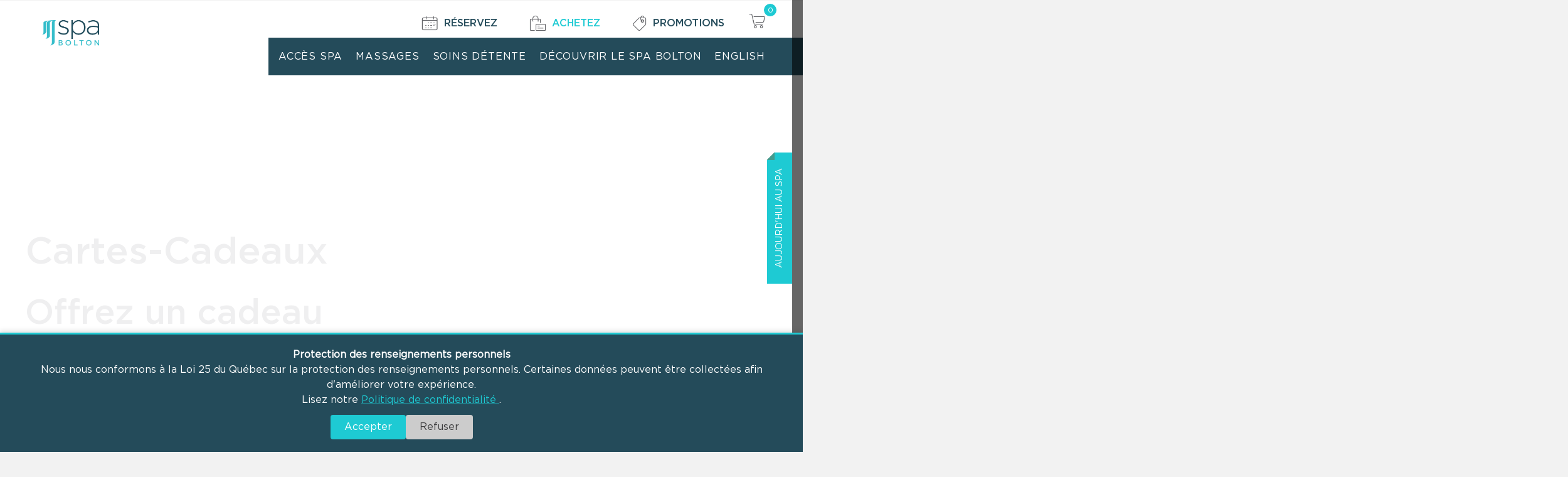

--- FILE ---
content_type: text/html; charset=UTF-8
request_url: https://www.spabolton.com/achetez/
body_size: 33076
content:
<!DOCTYPE html>
<html lang="fr-FR">
<head>
<meta name="MobileOptimized" content="width" />
<meta name="HandheldFriendly" content="true" />
<meta name="generator" content="Drupal 11 (https://www.drupal.org)" />

<meta charset="UTF-8" />
<meta name='viewport' content='width=device-width, initial-scale=1.0' />
<meta http-equiv='X-UA-Compatible' content='IE=edge' />
<link rel="profile" href="https://gmpg.org/xfn/11" />
<meta name='robots' content='index, follow, max-image-preview:large, max-snippet:-1, max-video-preview:-1' />
<link rel="alternate" hreflang="en" href="https://www.spabolton.com/en/buy/" />
<link rel="alternate" hreflang="fr" href="https://www.spabolton.com/achetez/" />
<link rel="alternate" hreflang="x-default" href="https://www.spabolton.com/achetez/" />

<!-- Google Tag Manager for WordPress by gtm4wp.com -->
<script data-cfasync="false" data-pagespeed-no-defer>
	var gtm4wp_datalayer_name = "dataLayer";
	var dataLayer = dataLayer || [];
</script>
<!-- End Google Tag Manager for WordPress by gtm4wp.com -->
	<!-- This site is optimized with the Yoast SEO plugin v25.2 - https://yoast.com/wordpress/plugins/seo/ -->
	<title>Achetez le cadeau d’une détente parfaite | Spa Bolton</title>
<link crossorigin data-rocket-preconnect href="https://static.hotjar.com" rel="preconnect">
<link crossorigin data-rocket-preconnect href="https://www.googletagmanager.com" rel="preconnect">
<link crossorigin data-rocket-preconnect href="https://connect.facebook.net" rel="preconnect">
<link crossorigin data-rocket-preconnect href="https://script.hotjar.com" rel="preconnect">
<link crossorigin data-rocket-preload as="font" href="https://www.spabolton.com/core/views/62a31f9199/fonts/gotham/Gotham-Book.woff2" rel="preload">
<link crossorigin data-rocket-preload as="font" href="https://www.spabolton.com/core/views/62a31f9199/fonts/gotham/Gotham-Bold.woff2" rel="preload">
<link crossorigin data-rocket-preload as="font" href="https://www.spabolton.com/core/themes/spabolton/fonts/spa-bolton/fonts/spa-bolton.ttf?of6pzq" rel="preload">
<link crossorigin data-rocket-preload as="font" href="https://www.spabolton.com/core/themes/spabolton/fonts/spa-bolton/fonts/spb.ttf?a2vljc" rel="preload"><link rel="preload" data-rocket-preload as="image" href="https://www.spabolton.com/storage/2025/11/T8r845TRrTvm.jpg" fetchpriority="high">
	<meta name="description" content="Achetez l’expérience détente en pleine nature. Plusieurs forfaits et cartes prépayées pour tous les goûts et budget. Forfaits Spa, Massage et Soins détente." />
	<link rel="canonical" href="https://www.spabolton.com/achetez/" />
	<meta property="og:locale" content="fr_FR" />
	<meta property="og:type" content="article" />
	<meta property="og:title" content="Achetez le cadeau d’une détente parfaite | Spa Bolton" />
	<meta property="og:description" content="Achetez l’expérience détente en pleine nature. Plusieurs forfaits et cartes prépayées pour tous les goûts et budget. Forfaits Spa, Massage et Soins détente." />
	<meta property="og:url" content="https://www.spabolton.com/achetez/" />
	<meta property="og:site_name" content="Spa Bolton" />
	<meta property="article:modified_time" content="2025-12-18T08:25:46+00:00" />
	<meta name="twitter:card" content="summary_large_image" />
	<meta name="twitter:label1" content="Durée de lecture estimée" />
	<meta name="twitter:data1" content="2 minutes" />
	<script type="application/ld+json" class="yoast-schema-graph">{"@context":"https://schema.org","@graph":[{"@type":"WebPage","@id":"https://www.spabolton.com/achetez/","url":"https://www.spabolton.com/achetez/","name":"Achetez le cadeau d’une détente parfaite | Spa Bolton","isPartOf":{"@id":"https://www.spabolton.com/#website"},"primaryImageOfPage":{"@id":"https://www.spabolton.com/achetez/#primaryimage"},"image":{"@id":"https://www.spabolton.com/achetez/#primaryimage"},"thumbnailUrl":"https://www.spabolton.com/storage/2025/03/Offrez-Spa-BOlton.png","datePublished":"2025-03-29T15:47:53+00:00","dateModified":"2025-12-18T08:25:46+00:00","description":"Achetez l’expérience détente en pleine nature. Plusieurs forfaits et cartes prépayées pour tous les goûts et budget. Forfaits Spa, Massage et Soins détente.","breadcrumb":{"@id":"https://www.spabolton.com/achetez/#breadcrumb"},"inLanguage":"fr-FR","potentialAction":[{"@type":"ReadAction","target":["https://www.spabolton.com/achetez/"]}]},{"@type":"ImageObject","inLanguage":"fr-FR","@id":"https://www.spabolton.com/achetez/#primaryimage","url":"https://www.spabolton.com/storage/2025/03/Offrez-Spa-BOlton.png","contentUrl":"https://www.spabolton.com/storage/2025/03/Offrez-Spa-BOlton.png","width":1200,"height":627},{"@type":"BreadcrumbList","@id":"https://www.spabolton.com/achetez/#breadcrumb","itemListElement":[{"@type":"ListItem","position":1,"name":"Home","item":"https://www.spabolton.com/"},{"@type":"ListItem","position":2,"name":"Achetez"}]},{"@type":"WebSite","@id":"https://www.spabolton.com/#website","url":"https://www.spabolton.com/","name":"Spa Bolton","description":"","inLanguage":"fr-FR"}]}</script>
	<!-- / Yoast SEO plugin. -->



<link rel="alternate" type="application/rss+xml" title="Spa Bolton &raquo; Flux" href="https://www.spabolton.com/feed/" />
<style id='wp-img-auto-sizes-contain-inline-css'>
img:is([sizes=auto i],[sizes^="auto," i]){contain-intrinsic-size:3000px 1500px}
/*# sourceURL=wp-img-auto-sizes-contain-inline-css */
</style>
<style id='wp-emoji-styles-inline-css'>

	img.wp-smiley, img.emoji {
		display: inline !important;
		border: none !important;
		box-shadow: none !important;
		height: 1em !important;
		width: 1em !important;
		margin: 0 0.07em !important;
		vertical-align: -0.1em !important;
		background: none !important;
		padding: 0 !important;
	}
/*# sourceURL=wp-emoji-styles-inline-css */
</style>
<link data-minify="1" rel='stylesheet' id='ultimate-icons-css' href='https://www.spabolton.com/core/cache/min/1/wp-content/uploads/bb-plugin/icons/ultimate-icons/style.css?rnd=59062' media='all' />
<link data-minify="1" rel='stylesheet' id='fl-builder-layout-843-css' href='https://www.spabolton.com/core/cache/background-css/1/www.spabolton.com/wp-content/cache/min/1/wp-content/uploads/bb-plugin/cache/843-layout.css?rnd=59062&wpr_t=1767229153' media='all' />
<link data-minify="1" rel='stylesheet' id='woocommerce-layout-css' href='https://www.spabolton.com/core/cache/min/1/wp-content/plugins/woocommerce/assets/css/woocommerce-layout.css?rnd=59062' media='all' />
<link data-minify="1" rel='stylesheet' id='woocommerce-smallscreen-css' href='https://www.spabolton.com/core/cache/min/1/wp-content/plugins/woocommerce/assets/css/woocommerce-smallscreen.css?rnd=59062' media='only screen and (max-width: 767px)' />
<link data-minify="1" rel='stylesheet' id='woocommerce-general-css' href='https://www.spabolton.com/core/cache/background-css/1/www.spabolton.com/wp-content/cache/min/1/wp-content/plugins/woocommerce/assets/css/woocommerce.css?rnd=59062&wpr_t=1767229153' media='all' />
<style id='woocommerce-inline-inline-css'>
.woocommerce form .form-row .required { visibility: visible; }
/*# sourceURL=woocommerce-inline-inline-css */
</style>
<link rel='stylesheet' id='wpml-menu-item-0-css' href='https://www.spabolton.com/core/modules/198aea64f4/templates/language-switchers/menu-item/style.min.css?rnd=59062' media='all' />
<link data-minify="1" rel='stylesheet' id='font-awesome-5-css' href='https://www.spabolton.com/core/cache/min/1/wp-content/plugins/bb-plugin/fonts/fontawesome/5.15.4/css/all.min.css?rnd=59062' media='all' />
<link rel='stylesheet' id='font-awesome-css' href='https://www.spabolton.com/core/modules/b8d291bcfa/fonts/fontawesome/5.15.4/css/v4-shims.min.css?rnd=59062' media='all' />
<link data-minify="1" rel='stylesheet' id='fl-builder-layout-bundle-bab3e3376d0eacadf20949947be84e0a-css' href='https://www.spabolton.com/core/cache/min/1/wp-content/uploads/bb-plugin/cache/bab3e3376d0eacadf20949947be84e0a-layout-bundle.css?rnd=59062' media='all' />
<link data-minify="1" rel='stylesheet' id='brands-styles-css' href='https://www.spabolton.com/core/cache/min/1/wp-content/plugins/woocommerce/assets/css/brands.css?rnd=59062' media='all' />
<link rel='stylesheet' id='jquery-magnificpopup-css' href='https://www.spabolton.com/core/modules/b8d291bcfa/css/jquery.magnificpopup.min.css?rnd=59062' media='all' />
<link rel='stylesheet' id='base-4-css' href='https://www.spabolton.com/core/views/bb-theme/css/base-4.min.css?rnd=59062' media='all' />
<link data-minify="1" rel='stylesheet' id='fl-automator-skin-css' href='https://www.spabolton.com/core/cache/min/1/wp-content/uploads/bb-theme/skin-690cba7445c41.css?rnd=59062' media='all' />
<link data-minify="1" rel='stylesheet' id='fl-child-theme-css' href='https://www.spabolton.com/core/cache/background-css/1/www.spabolton.com/wp-content/cache/min/1/wp-content/themes/spabolton/style.css?rnd=59062&wpr_t=1767229153' media='all' />
<link data-minify="1" rel='stylesheet' id='sb-icon-font-css' href='https://www.spabolton.com/core/cache/min/1/wp-content/themes/spabolton/fonts/spa-bolton/css/style.css?rnd=59062' media='all' />
<script src="https://www.spabolton.com/lib/js/jquery/jquery.min.js?rnd=59062" id="jquery-core-js"></script>
<script src="https://www.spabolton.com/lib/js/jquery/jquery-migrate.min.js?rnd=59062" id="jquery-migrate-js"></script>
<script src="https://www.spabolton.com/core/modules/39d10ee62c/assets/js/jquery-blockui/jquery.blockUI.min.js?rnd=59062" id="jquery-blockui-js" defer data-wp-strategy="defer"></script>
<script id="wc-add-to-cart-js-extra">
var wc_add_to_cart_params = {"ajax_url":"/ajax-call","wc_ajax_url":"/?wc-ajax=%%endpoint%%","i18n_view_cart":"Voir le panier","cart_url":"https://www.spabolton.com/panier/","is_cart":"","cart_redirect_after_add":"no"};
//# sourceURL=wc-add-to-cart-js-extra
</script>
<script src="https://www.spabolton.com/core/modules/39d10ee62c/assets/js/frontend/add-to-cart.min.js?rnd=59062" id="wc-add-to-cart-js" defer data-wp-strategy="defer"></script>
<script src="https://www.spabolton.com/core/modules/39d10ee62c/assets/js/js-cookie/js.cookie.min.js?rnd=59062" id="js-cookie-js" defer data-wp-strategy="defer"></script>
<script id="woocommerce-js-extra">
var woocommerce_params = {"ajax_url":"/ajax-call","wc_ajax_url":"/?wc-ajax=%%endpoint%%","i18n_password_show":"Afficher le mot de passe","i18n_password_hide":"Masquer le mot de passe"};
//# sourceURL=woocommerce-js-extra
</script>
<script src="https://www.spabolton.com/core/modules/39d10ee62c/assets/js/frontend/woocommerce.min.js?rnd=59062" id="woocommerce-js" defer data-wp-strategy="defer"></script>
<link rel='shortlink' href='https://www.spabolton.com/?p=843' />


<!-- Google Tag Manager for WordPress by gtm4wp.com -->
<!-- GTM Container placement set to automatic -->
<script data-cfasync="false" data-pagespeed-no-defer>
	var dataLayer_content = {"pagePostType":"page","pagePostType2":"single-page","pagePostAuthor":"admin.spabolton"};
	dataLayer.push( dataLayer_content );
</script>
<script data-cfasync="false" data-pagespeed-no-defer>
(function(w,d,s,l,i){w[l]=w[l]||[];w[l].push({'gtm.start':
new Date().getTime(),event:'gtm.js'});var f=d.getElementsByTagName(s)[0],
j=d.createElement(s),dl=l!='dataLayer'?'&l='+l:'';j.async=true;j.src=
'//www.googletagmanager.com/gtm.js?id='+i+dl;f.parentNode.insertBefore(j,f);
})(window,document,'script','dataLayer','GTM-MZG5DCB');
</script>
<!-- End Google Tag Manager for WordPress by gtm4wp.com -->
<link rel="icon" type="image/png" href="/favicon-96x96.png" sizes="96x96" />
<link rel="icon" type="image/svg+xml" href="/favicon.svg" />
<link rel="shortcut icon" href="/favicon.ico" />
<link rel="apple-touch-icon" sizes="180x180" href="/apple-touch-icon.png" />
<link rel="manifest" href="/site.webmanifest" />
<meta name="apple-mobile-web-app-title" content="Spa Bolton">
    	<noscript><style>.woocommerce-product-gallery{ opacity: 1 !important; }</style></noscript>
	<noscript><style id="rocket-lazyload-nojs-css">.rll-youtube-player, [data-lazy-src]{display:none !important;}</style></noscript><meta name="facebook-domain-verification" content="eur7se6g44z0sfzem2510zyvb29cj0" />

<!-- Meta Pixel Code -->
<script>
!function(f,b,e,v,n,t,s)
{if(f.fbq)return;n=f.fbq=function(){n.callMethod?
n.callMethod.apply(n,arguments):n.queue.push(arguments)};
if(!f._fbq)f._fbq=n;n.push=n;n.loaded=!0;n.version='2.0';
n.queue=[];t=b.createElement(e);t.async=!0;
t.src=v;s=b.getElementsByTagName(e)[0];
s.parentNode.insertBefore(t,s)}(window, document,'script',
'https://connect.facebook.net/en_US/fbevents.js');
fbq('init', '895854208948410');
fbq('track', 'PageView');
</script>
<noscript><img height="1" width="1" style="display:none"
src="https://www.facebook.com/tr?id=895854208948410&ev=PageView&noscript=1"
/></noscript>
<!-- End Meta Pixel Code -->
<style id='global-styles-inline-css'>
:root{--wp--preset--aspect-ratio--square: 1;--wp--preset--aspect-ratio--4-3: 4/3;--wp--preset--aspect-ratio--3-4: 3/4;--wp--preset--aspect-ratio--3-2: 3/2;--wp--preset--aspect-ratio--2-3: 2/3;--wp--preset--aspect-ratio--16-9: 16/9;--wp--preset--aspect-ratio--9-16: 9/16;--wp--preset--color--black: #000000;--wp--preset--color--cyan-bluish-gray: #abb8c3;--wp--preset--color--white: #ffffff;--wp--preset--color--pale-pink: #f78da7;--wp--preset--color--vivid-red: #cf2e2e;--wp--preset--color--luminous-vivid-orange: #ff6900;--wp--preset--color--luminous-vivid-amber: #fcb900;--wp--preset--color--light-green-cyan: #7bdcb5;--wp--preset--color--vivid-green-cyan: #00d084;--wp--preset--color--pale-cyan-blue: #8ed1fc;--wp--preset--color--vivid-cyan-blue: #0693e3;--wp--preset--color--vivid-purple: #9b51e0;--wp--preset--color--fl-heading-text: #333333;--wp--preset--color--fl-body-bg: #f2f2f2;--wp--preset--color--fl-body-text: #244b5a;--wp--preset--color--fl-accent: #244b5a;--wp--preset--color--fl-accent-hover: #1ecad3;--wp--preset--color--fl-topbar-bg: #ffffff;--wp--preset--color--fl-topbar-text: #000000;--wp--preset--color--fl-topbar-link: #428bca;--wp--preset--color--fl-topbar-hover: #428bca;--wp--preset--color--fl-header-bg: #ffffff;--wp--preset--color--fl-header-text: #000000;--wp--preset--color--fl-header-link: #ffffff;--wp--preset--color--fl-header-hover: #1ecad3;--wp--preset--color--fl-nav-bg: #ffffff;--wp--preset--color--fl-nav-link: #428bca;--wp--preset--color--fl-nav-hover: #428bca;--wp--preset--color--fl-content-bg: #ffffff;--wp--preset--color--fl-footer-widgets-bg: #ffffff;--wp--preset--color--fl-footer-widgets-text: #000000;--wp--preset--color--fl-footer-widgets-link: #428bca;--wp--preset--color--fl-footer-widgets-hover: #428bca;--wp--preset--color--fl-footer-bg: #ffffff;--wp--preset--color--fl-footer-text: #000000;--wp--preset--color--fl-footer-link: #428bca;--wp--preset--color--fl-footer-hover: #428bca;--wp--preset--gradient--vivid-cyan-blue-to-vivid-purple: linear-gradient(135deg,rgb(6,147,227) 0%,rgb(155,81,224) 100%);--wp--preset--gradient--light-green-cyan-to-vivid-green-cyan: linear-gradient(135deg,rgb(122,220,180) 0%,rgb(0,208,130) 100%);--wp--preset--gradient--luminous-vivid-amber-to-luminous-vivid-orange: linear-gradient(135deg,rgb(252,185,0) 0%,rgb(255,105,0) 100%);--wp--preset--gradient--luminous-vivid-orange-to-vivid-red: linear-gradient(135deg,rgb(255,105,0) 0%,rgb(207,46,46) 100%);--wp--preset--gradient--very-light-gray-to-cyan-bluish-gray: linear-gradient(135deg,rgb(238,238,238) 0%,rgb(169,184,195) 100%);--wp--preset--gradient--cool-to-warm-spectrum: linear-gradient(135deg,rgb(74,234,220) 0%,rgb(151,120,209) 20%,rgb(207,42,186) 40%,rgb(238,44,130) 60%,rgb(251,105,98) 80%,rgb(254,248,76) 100%);--wp--preset--gradient--blush-light-purple: linear-gradient(135deg,rgb(255,206,236) 0%,rgb(152,150,240) 100%);--wp--preset--gradient--blush-bordeaux: linear-gradient(135deg,rgb(254,205,165) 0%,rgb(254,45,45) 50%,rgb(107,0,62) 100%);--wp--preset--gradient--luminous-dusk: linear-gradient(135deg,rgb(255,203,112) 0%,rgb(199,81,192) 50%,rgb(65,88,208) 100%);--wp--preset--gradient--pale-ocean: linear-gradient(135deg,rgb(255,245,203) 0%,rgb(182,227,212) 50%,rgb(51,167,181) 100%);--wp--preset--gradient--electric-grass: linear-gradient(135deg,rgb(202,248,128) 0%,rgb(113,206,126) 100%);--wp--preset--gradient--midnight: linear-gradient(135deg,rgb(2,3,129) 0%,rgb(40,116,252) 100%);--wp--preset--font-size--small: 13px;--wp--preset--font-size--medium: 20px;--wp--preset--font-size--large: 36px;--wp--preset--font-size--x-large: 42px;--wp--preset--spacing--20: 0.44rem;--wp--preset--spacing--30: 0.67rem;--wp--preset--spacing--40: 1rem;--wp--preset--spacing--50: 1.5rem;--wp--preset--spacing--60: 2.25rem;--wp--preset--spacing--70: 3.38rem;--wp--preset--spacing--80: 5.06rem;--wp--preset--shadow--natural: 6px 6px 9px rgba(0, 0, 0, 0.2);--wp--preset--shadow--deep: 12px 12px 50px rgba(0, 0, 0, 0.4);--wp--preset--shadow--sharp: 6px 6px 0px rgba(0, 0, 0, 0.2);--wp--preset--shadow--outlined: 6px 6px 0px -3px rgb(255, 255, 255), 6px 6px rgb(0, 0, 0);--wp--preset--shadow--crisp: 6px 6px 0px rgb(0, 0, 0);}:where(.is-layout-flex){gap: 0.5em;}:where(.is-layout-grid){gap: 0.5em;}body .is-layout-flex{display: flex;}.is-layout-flex{flex-wrap: wrap;align-items: center;}.is-layout-flex > :is(*, div){margin: 0;}body .is-layout-grid{display: grid;}.is-layout-grid > :is(*, div){margin: 0;}:where(.wp-block-columns.is-layout-flex){gap: 2em;}:where(.wp-block-columns.is-layout-grid){gap: 2em;}:where(.wp-block-post-template.is-layout-flex){gap: 1.25em;}:where(.wp-block-post-template.is-layout-grid){gap: 1.25em;}.has-black-color{color: var(--wp--preset--color--black) !important;}.has-cyan-bluish-gray-color{color: var(--wp--preset--color--cyan-bluish-gray) !important;}.has-white-color{color: var(--wp--preset--color--white) !important;}.has-pale-pink-color{color: var(--wp--preset--color--pale-pink) !important;}.has-vivid-red-color{color: var(--wp--preset--color--vivid-red) !important;}.has-luminous-vivid-orange-color{color: var(--wp--preset--color--luminous-vivid-orange) !important;}.has-luminous-vivid-amber-color{color: var(--wp--preset--color--luminous-vivid-amber) !important;}.has-light-green-cyan-color{color: var(--wp--preset--color--light-green-cyan) !important;}.has-vivid-green-cyan-color{color: var(--wp--preset--color--vivid-green-cyan) !important;}.has-pale-cyan-blue-color{color: var(--wp--preset--color--pale-cyan-blue) !important;}.has-vivid-cyan-blue-color{color: var(--wp--preset--color--vivid-cyan-blue) !important;}.has-vivid-purple-color{color: var(--wp--preset--color--vivid-purple) !important;}.has-black-background-color{background-color: var(--wp--preset--color--black) !important;}.has-cyan-bluish-gray-background-color{background-color: var(--wp--preset--color--cyan-bluish-gray) !important;}.has-white-background-color{background-color: var(--wp--preset--color--white) !important;}.has-pale-pink-background-color{background-color: var(--wp--preset--color--pale-pink) !important;}.has-vivid-red-background-color{background-color: var(--wp--preset--color--vivid-red) !important;}.has-luminous-vivid-orange-background-color{background-color: var(--wp--preset--color--luminous-vivid-orange) !important;}.has-luminous-vivid-amber-background-color{background-color: var(--wp--preset--color--luminous-vivid-amber) !important;}.has-light-green-cyan-background-color{background-color: var(--wp--preset--color--light-green-cyan) !important;}.has-vivid-green-cyan-background-color{background-color: var(--wp--preset--color--vivid-green-cyan) !important;}.has-pale-cyan-blue-background-color{background-color: var(--wp--preset--color--pale-cyan-blue) !important;}.has-vivid-cyan-blue-background-color{background-color: var(--wp--preset--color--vivid-cyan-blue) !important;}.has-vivid-purple-background-color{background-color: var(--wp--preset--color--vivid-purple) !important;}.has-black-border-color{border-color: var(--wp--preset--color--black) !important;}.has-cyan-bluish-gray-border-color{border-color: var(--wp--preset--color--cyan-bluish-gray) !important;}.has-white-border-color{border-color: var(--wp--preset--color--white) !important;}.has-pale-pink-border-color{border-color: var(--wp--preset--color--pale-pink) !important;}.has-vivid-red-border-color{border-color: var(--wp--preset--color--vivid-red) !important;}.has-luminous-vivid-orange-border-color{border-color: var(--wp--preset--color--luminous-vivid-orange) !important;}.has-luminous-vivid-amber-border-color{border-color: var(--wp--preset--color--luminous-vivid-amber) !important;}.has-light-green-cyan-border-color{border-color: var(--wp--preset--color--light-green-cyan) !important;}.has-vivid-green-cyan-border-color{border-color: var(--wp--preset--color--vivid-green-cyan) !important;}.has-pale-cyan-blue-border-color{border-color: var(--wp--preset--color--pale-cyan-blue) !important;}.has-vivid-cyan-blue-border-color{border-color: var(--wp--preset--color--vivid-cyan-blue) !important;}.has-vivid-purple-border-color{border-color: var(--wp--preset--color--vivid-purple) !important;}.has-vivid-cyan-blue-to-vivid-purple-gradient-background{background: var(--wp--preset--gradient--vivid-cyan-blue-to-vivid-purple) !important;}.has-light-green-cyan-to-vivid-green-cyan-gradient-background{background: var(--wp--preset--gradient--light-green-cyan-to-vivid-green-cyan) !important;}.has-luminous-vivid-amber-to-luminous-vivid-orange-gradient-background{background: var(--wp--preset--gradient--luminous-vivid-amber-to-luminous-vivid-orange) !important;}.has-luminous-vivid-orange-to-vivid-red-gradient-background{background: var(--wp--preset--gradient--luminous-vivid-orange-to-vivid-red) !important;}.has-very-light-gray-to-cyan-bluish-gray-gradient-background{background: var(--wp--preset--gradient--very-light-gray-to-cyan-bluish-gray) !important;}.has-cool-to-warm-spectrum-gradient-background{background: var(--wp--preset--gradient--cool-to-warm-spectrum) !important;}.has-blush-light-purple-gradient-background{background: var(--wp--preset--gradient--blush-light-purple) !important;}.has-blush-bordeaux-gradient-background{background: var(--wp--preset--gradient--blush-bordeaux) !important;}.has-luminous-dusk-gradient-background{background: var(--wp--preset--gradient--luminous-dusk) !important;}.has-pale-ocean-gradient-background{background: var(--wp--preset--gradient--pale-ocean) !important;}.has-electric-grass-gradient-background{background: var(--wp--preset--gradient--electric-grass) !important;}.has-midnight-gradient-background{background: var(--wp--preset--gradient--midnight) !important;}.has-small-font-size{font-size: var(--wp--preset--font-size--small) !important;}.has-medium-font-size{font-size: var(--wp--preset--font-size--medium) !important;}.has-large-font-size{font-size: var(--wp--preset--font-size--large) !important;}.has-x-large-font-size{font-size: var(--wp--preset--font-size--x-large) !important;}
/*# sourceURL=global-styles-inline-css */
</style>
<style id="rocket-lazyrender-inline-css">[data-wpr-lazyrender] {content-visibility: auto;}</style><style id="wpr-lazyload-bg-container"></style><style id="wpr-lazyload-bg-exclusion"></style>
<noscript>
<style id="wpr-lazyload-bg-nostyle">.fl-node-ohj8ftb1irgu>.fl-row-content-wrap{--wpr-bg-87f64f31-9c3d-4caa-9598-eef343c6e81f: url('https://www.spabolton.com/storage/2025/11/T8r845TRrTvm.jpg');}.woocommerce .blockUI.blockOverlay::before{--wpr-bg-9697c644-93d4-4605-bd13-b1de24c3714a: url('https://www.spabolton.com/core/modules/39d10ee62c/assets/images/icons/loader.svg');}.woocommerce .loader::before{--wpr-bg-40d96f11-fa73-4098-8617-011a43567a24: url('https://www.spabolton.com/core/modules/39d10ee62c/assets/images/icons/loader.svg');}#add_payment_method #payment div.payment_box .wc-credit-card-form-card-cvc.visa,#add_payment_method #payment div.payment_box .wc-credit-card-form-card-expiry.visa,#add_payment_method #payment div.payment_box .wc-credit-card-form-card-number.visa,.woocommerce-cart #payment div.payment_box .wc-credit-card-form-card-cvc.visa,.woocommerce-cart #payment div.payment_box .wc-credit-card-form-card-expiry.visa,.woocommerce-cart #payment div.payment_box .wc-credit-card-form-card-number.visa,.woocommerce-checkout #payment div.payment_box .wc-credit-card-form-card-cvc.visa,.woocommerce-checkout #payment div.payment_box .wc-credit-card-form-card-expiry.visa,.woocommerce-checkout #payment div.payment_box .wc-credit-card-form-card-number.visa{--wpr-bg-aae03097-5d86-4c1b-8c37-411e0c0cb8f5: url('https://www.spabolton.com/core/modules/39d10ee62c/assets/images/icons/credit-cards/visa.svg');}#add_payment_method #payment div.payment_box .wc-credit-card-form-card-cvc.mastercard,#add_payment_method #payment div.payment_box .wc-credit-card-form-card-expiry.mastercard,#add_payment_method #payment div.payment_box .wc-credit-card-form-card-number.mastercard,.woocommerce-cart #payment div.payment_box .wc-credit-card-form-card-cvc.mastercard,.woocommerce-cart #payment div.payment_box .wc-credit-card-form-card-expiry.mastercard,.woocommerce-cart #payment div.payment_box .wc-credit-card-form-card-number.mastercard,.woocommerce-checkout #payment div.payment_box .wc-credit-card-form-card-cvc.mastercard,.woocommerce-checkout #payment div.payment_box .wc-credit-card-form-card-expiry.mastercard,.woocommerce-checkout #payment div.payment_box .wc-credit-card-form-card-number.mastercard{--wpr-bg-f222d26a-cf9f-4c3e-90dc-374c8c96f12d: url('https://www.spabolton.com/core/modules/39d10ee62c/assets/images/icons/credit-cards/mastercard.svg');}#add_payment_method #payment div.payment_box .wc-credit-card-form-card-cvc.laser,#add_payment_method #payment div.payment_box .wc-credit-card-form-card-expiry.laser,#add_payment_method #payment div.payment_box .wc-credit-card-form-card-number.laser,.woocommerce-cart #payment div.payment_box .wc-credit-card-form-card-cvc.laser,.woocommerce-cart #payment div.payment_box .wc-credit-card-form-card-expiry.laser,.woocommerce-cart #payment div.payment_box .wc-credit-card-form-card-number.laser,.woocommerce-checkout #payment div.payment_box .wc-credit-card-form-card-cvc.laser,.woocommerce-checkout #payment div.payment_box .wc-credit-card-form-card-expiry.laser,.woocommerce-checkout #payment div.payment_box .wc-credit-card-form-card-number.laser{--wpr-bg-e8a6be65-a6cd-48e4-81ee-e7743cc58e20: url('https://www.spabolton.com/core/modules/39d10ee62c/assets/images/icons/credit-cards/laser.svg');}#add_payment_method #payment div.payment_box .wc-credit-card-form-card-cvc.dinersclub,#add_payment_method #payment div.payment_box .wc-credit-card-form-card-expiry.dinersclub,#add_payment_method #payment div.payment_box .wc-credit-card-form-card-number.dinersclub,.woocommerce-cart #payment div.payment_box .wc-credit-card-form-card-cvc.dinersclub,.woocommerce-cart #payment div.payment_box .wc-credit-card-form-card-expiry.dinersclub,.woocommerce-cart #payment div.payment_box .wc-credit-card-form-card-number.dinersclub,.woocommerce-checkout #payment div.payment_box .wc-credit-card-form-card-cvc.dinersclub,.woocommerce-checkout #payment div.payment_box .wc-credit-card-form-card-expiry.dinersclub,.woocommerce-checkout #payment div.payment_box .wc-credit-card-form-card-number.dinersclub{--wpr-bg-0f992d67-154c-43a4-9087-91aaf3cb8b94: url('https://www.spabolton.com/core/modules/39d10ee62c/assets/images/icons/credit-cards/diners.svg');}#add_payment_method #payment div.payment_box .wc-credit-card-form-card-cvc.maestro,#add_payment_method #payment div.payment_box .wc-credit-card-form-card-expiry.maestro,#add_payment_method #payment div.payment_box .wc-credit-card-form-card-number.maestro,.woocommerce-cart #payment div.payment_box .wc-credit-card-form-card-cvc.maestro,.woocommerce-cart #payment div.payment_box .wc-credit-card-form-card-expiry.maestro,.woocommerce-cart #payment div.payment_box .wc-credit-card-form-card-number.maestro,.woocommerce-checkout #payment div.payment_box .wc-credit-card-form-card-cvc.maestro,.woocommerce-checkout #payment div.payment_box .wc-credit-card-form-card-expiry.maestro,.woocommerce-checkout #payment div.payment_box .wc-credit-card-form-card-number.maestro{--wpr-bg-ceaf2cc7-9ffb-43f6-8093-6e52c05ddc6c: url('https://www.spabolton.com/core/modules/39d10ee62c/assets/images/icons/credit-cards/maestro.svg');}#add_payment_method #payment div.payment_box .wc-credit-card-form-card-cvc.jcb,#add_payment_method #payment div.payment_box .wc-credit-card-form-card-expiry.jcb,#add_payment_method #payment div.payment_box .wc-credit-card-form-card-number.jcb,.woocommerce-cart #payment div.payment_box .wc-credit-card-form-card-cvc.jcb,.woocommerce-cart #payment div.payment_box .wc-credit-card-form-card-expiry.jcb,.woocommerce-cart #payment div.payment_box .wc-credit-card-form-card-number.jcb,.woocommerce-checkout #payment div.payment_box .wc-credit-card-form-card-cvc.jcb,.woocommerce-checkout #payment div.payment_box .wc-credit-card-form-card-expiry.jcb,.woocommerce-checkout #payment div.payment_box .wc-credit-card-form-card-number.jcb{--wpr-bg-f261e597-0cca-40f7-aa80-22bb23c22526: url('https://www.spabolton.com/core/modules/39d10ee62c/assets/images/icons/credit-cards/jcb.svg');}#add_payment_method #payment div.payment_box .wc-credit-card-form-card-cvc.amex,#add_payment_method #payment div.payment_box .wc-credit-card-form-card-expiry.amex,#add_payment_method #payment div.payment_box .wc-credit-card-form-card-number.amex,.woocommerce-cart #payment div.payment_box .wc-credit-card-form-card-cvc.amex,.woocommerce-cart #payment div.payment_box .wc-credit-card-form-card-expiry.amex,.woocommerce-cart #payment div.payment_box .wc-credit-card-form-card-number.amex,.woocommerce-checkout #payment div.payment_box .wc-credit-card-form-card-cvc.amex,.woocommerce-checkout #payment div.payment_box .wc-credit-card-form-card-expiry.amex,.woocommerce-checkout #payment div.payment_box .wc-credit-card-form-card-number.amex{--wpr-bg-6380d6ff-ee75-425f-bdd7-e9071974b283: url('https://www.spabolton.com/core/modules/39d10ee62c/assets/images/icons/credit-cards/amex.svg');}#add_payment_method #payment div.payment_box .wc-credit-card-form-card-cvc.discover,#add_payment_method #payment div.payment_box .wc-credit-card-form-card-expiry.discover,#add_payment_method #payment div.payment_box .wc-credit-card-form-card-number.discover,.woocommerce-cart #payment div.payment_box .wc-credit-card-form-card-cvc.discover,.woocommerce-cart #payment div.payment_box .wc-credit-card-form-card-expiry.discover,.woocommerce-cart #payment div.payment_box .wc-credit-card-form-card-number.discover,.woocommerce-checkout #payment div.payment_box .wc-credit-card-form-card-cvc.discover,.woocommerce-checkout #payment div.payment_box .wc-credit-card-form-card-expiry.discover,.woocommerce-checkout #payment div.payment_box .wc-credit-card-form-card-number.discover{--wpr-bg-76fd68dd-226a-4ae4-bfc6-a53ece88eab6: url('https://www.spabolton.com/core/modules/39d10ee62c/assets/images/icons/credit-cards/discover.svg');}.fl-node-61606d8976819{--wpr-bg-19a1fc84-6531-4c78-86b2-ef3db384475b: url('https://www.spabolton.com/storage/2024/10/SPA-BOLTON-RIVER-1.jpg');}</style>
</noscript>
<script type="application/javascript">const rocket_pairs = [{"selector":".fl-node-ohj8ftb1irgu>.fl-row-content-wrap","style":".fl-node-ohj8ftb1irgu>.fl-row-content-wrap{--wpr-bg-87f64f31-9c3d-4caa-9598-eef343c6e81f: url('https:\/\/www.spabolton.com\/storage\/2025\/11\/T8r845TRrTvm.jpg');}","hash":"87f64f31-9c3d-4caa-9598-eef343c6e81f","url":"https:\/\/www.spabolton.com\/storage\/2025\/11\/T8r845TRrTvm.jpg"},{"selector":".woocommerce .blockUI.blockOverlay","style":".woocommerce .blockUI.blockOverlay::before{--wpr-bg-9697c644-93d4-4605-bd13-b1de24c3714a: url('https:\/\/www.spabolton.com\/core\/modules\/39d10ee62c\/assets\/images\/icons\/loader.svg');}","hash":"9697c644-93d4-4605-bd13-b1de24c3714a","url":"https:\/\/www.spabolton.com\/core\/modules\/39d10ee62c\/assets\/images\/icons\/loader.svg"},{"selector":".woocommerce .loader","style":".woocommerce .loader::before{--wpr-bg-40d96f11-fa73-4098-8617-011a43567a24: url('https:\/\/www.spabolton.com\/core\/modules\/39d10ee62c\/assets\/images\/icons\/loader.svg');}","hash":"40d96f11-fa73-4098-8617-011a43567a24","url":"https:\/\/www.spabolton.com\/core\/modules\/39d10ee62c\/assets\/images\/icons\/loader.svg"},{"selector":"#add_payment_method #payment div.payment_box .wc-credit-card-form-card-cvc.visa,#add_payment_method #payment div.payment_box .wc-credit-card-form-card-expiry.visa,#add_payment_method #payment div.payment_box .wc-credit-card-form-card-number.visa,.woocommerce-cart #payment div.payment_box .wc-credit-card-form-card-cvc.visa,.woocommerce-cart #payment div.payment_box .wc-credit-card-form-card-expiry.visa,.woocommerce-cart #payment div.payment_box .wc-credit-card-form-card-number.visa,.woocommerce-checkout #payment div.payment_box .wc-credit-card-form-card-cvc.visa,.woocommerce-checkout #payment div.payment_box .wc-credit-card-form-card-expiry.visa,.woocommerce-checkout #payment div.payment_box .wc-credit-card-form-card-number.visa","style":"#add_payment_method #payment div.payment_box .wc-credit-card-form-card-cvc.visa,#add_payment_method #payment div.payment_box .wc-credit-card-form-card-expiry.visa,#add_payment_method #payment div.payment_box .wc-credit-card-form-card-number.visa,.woocommerce-cart #payment div.payment_box .wc-credit-card-form-card-cvc.visa,.woocommerce-cart #payment div.payment_box .wc-credit-card-form-card-expiry.visa,.woocommerce-cart #payment div.payment_box .wc-credit-card-form-card-number.visa,.woocommerce-checkout #payment div.payment_box .wc-credit-card-form-card-cvc.visa,.woocommerce-checkout #payment div.payment_box .wc-credit-card-form-card-expiry.visa,.woocommerce-checkout #payment div.payment_box .wc-credit-card-form-card-number.visa{--wpr-bg-aae03097-5d86-4c1b-8c37-411e0c0cb8f5: url('https:\/\/www.spabolton.com\/core\/modules\/39d10ee62c\/assets\/images\/icons\/credit-cards\/visa.svg');}","hash":"aae03097-5d86-4c1b-8c37-411e0c0cb8f5","url":"https:\/\/www.spabolton.com\/core\/modules\/39d10ee62c\/assets\/images\/icons\/credit-cards\/visa.svg"},{"selector":"#add_payment_method #payment div.payment_box .wc-credit-card-form-card-cvc.mastercard,#add_payment_method #payment div.payment_box .wc-credit-card-form-card-expiry.mastercard,#add_payment_method #payment div.payment_box .wc-credit-card-form-card-number.mastercard,.woocommerce-cart #payment div.payment_box .wc-credit-card-form-card-cvc.mastercard,.woocommerce-cart #payment div.payment_box .wc-credit-card-form-card-expiry.mastercard,.woocommerce-cart #payment div.payment_box .wc-credit-card-form-card-number.mastercard,.woocommerce-checkout #payment div.payment_box .wc-credit-card-form-card-cvc.mastercard,.woocommerce-checkout #payment div.payment_box .wc-credit-card-form-card-expiry.mastercard,.woocommerce-checkout #payment div.payment_box .wc-credit-card-form-card-number.mastercard","style":"#add_payment_method #payment div.payment_box .wc-credit-card-form-card-cvc.mastercard,#add_payment_method #payment div.payment_box .wc-credit-card-form-card-expiry.mastercard,#add_payment_method #payment div.payment_box .wc-credit-card-form-card-number.mastercard,.woocommerce-cart #payment div.payment_box .wc-credit-card-form-card-cvc.mastercard,.woocommerce-cart #payment div.payment_box .wc-credit-card-form-card-expiry.mastercard,.woocommerce-cart #payment div.payment_box .wc-credit-card-form-card-number.mastercard,.woocommerce-checkout #payment div.payment_box .wc-credit-card-form-card-cvc.mastercard,.woocommerce-checkout #payment div.payment_box .wc-credit-card-form-card-expiry.mastercard,.woocommerce-checkout #payment div.payment_box .wc-credit-card-form-card-number.mastercard{--wpr-bg-f222d26a-cf9f-4c3e-90dc-374c8c96f12d: url('https:\/\/www.spabolton.com\/core\/modules\/39d10ee62c\/assets\/images\/icons\/credit-cards\/mastercard.svg');}","hash":"f222d26a-cf9f-4c3e-90dc-374c8c96f12d","url":"https:\/\/www.spabolton.com\/core\/modules\/39d10ee62c\/assets\/images\/icons\/credit-cards\/mastercard.svg"},{"selector":"#add_payment_method #payment div.payment_box .wc-credit-card-form-card-cvc.laser,#add_payment_method #payment div.payment_box .wc-credit-card-form-card-expiry.laser,#add_payment_method #payment div.payment_box .wc-credit-card-form-card-number.laser,.woocommerce-cart #payment div.payment_box .wc-credit-card-form-card-cvc.laser,.woocommerce-cart #payment div.payment_box .wc-credit-card-form-card-expiry.laser,.woocommerce-cart #payment div.payment_box .wc-credit-card-form-card-number.laser,.woocommerce-checkout #payment div.payment_box .wc-credit-card-form-card-cvc.laser,.woocommerce-checkout #payment div.payment_box .wc-credit-card-form-card-expiry.laser,.woocommerce-checkout #payment div.payment_box .wc-credit-card-form-card-number.laser","style":"#add_payment_method #payment div.payment_box .wc-credit-card-form-card-cvc.laser,#add_payment_method #payment div.payment_box .wc-credit-card-form-card-expiry.laser,#add_payment_method #payment div.payment_box .wc-credit-card-form-card-number.laser,.woocommerce-cart #payment div.payment_box .wc-credit-card-form-card-cvc.laser,.woocommerce-cart #payment div.payment_box .wc-credit-card-form-card-expiry.laser,.woocommerce-cart #payment div.payment_box .wc-credit-card-form-card-number.laser,.woocommerce-checkout #payment div.payment_box .wc-credit-card-form-card-cvc.laser,.woocommerce-checkout #payment div.payment_box .wc-credit-card-form-card-expiry.laser,.woocommerce-checkout #payment div.payment_box .wc-credit-card-form-card-number.laser{--wpr-bg-e8a6be65-a6cd-48e4-81ee-e7743cc58e20: url('https:\/\/www.spabolton.com\/core\/modules\/39d10ee62c\/assets\/images\/icons\/credit-cards\/laser.svg');}","hash":"e8a6be65-a6cd-48e4-81ee-e7743cc58e20","url":"https:\/\/www.spabolton.com\/core\/modules\/39d10ee62c\/assets\/images\/icons\/credit-cards\/laser.svg"},{"selector":"#add_payment_method #payment div.payment_box .wc-credit-card-form-card-cvc.dinersclub,#add_payment_method #payment div.payment_box .wc-credit-card-form-card-expiry.dinersclub,#add_payment_method #payment div.payment_box .wc-credit-card-form-card-number.dinersclub,.woocommerce-cart #payment div.payment_box .wc-credit-card-form-card-cvc.dinersclub,.woocommerce-cart #payment div.payment_box .wc-credit-card-form-card-expiry.dinersclub,.woocommerce-cart #payment div.payment_box .wc-credit-card-form-card-number.dinersclub,.woocommerce-checkout #payment div.payment_box .wc-credit-card-form-card-cvc.dinersclub,.woocommerce-checkout #payment div.payment_box .wc-credit-card-form-card-expiry.dinersclub,.woocommerce-checkout #payment div.payment_box .wc-credit-card-form-card-number.dinersclub","style":"#add_payment_method #payment div.payment_box .wc-credit-card-form-card-cvc.dinersclub,#add_payment_method #payment div.payment_box .wc-credit-card-form-card-expiry.dinersclub,#add_payment_method #payment div.payment_box .wc-credit-card-form-card-number.dinersclub,.woocommerce-cart #payment div.payment_box .wc-credit-card-form-card-cvc.dinersclub,.woocommerce-cart #payment div.payment_box .wc-credit-card-form-card-expiry.dinersclub,.woocommerce-cart #payment div.payment_box .wc-credit-card-form-card-number.dinersclub,.woocommerce-checkout #payment div.payment_box .wc-credit-card-form-card-cvc.dinersclub,.woocommerce-checkout #payment div.payment_box .wc-credit-card-form-card-expiry.dinersclub,.woocommerce-checkout #payment div.payment_box .wc-credit-card-form-card-number.dinersclub{--wpr-bg-0f992d67-154c-43a4-9087-91aaf3cb8b94: url('https:\/\/www.spabolton.com\/core\/modules\/39d10ee62c\/assets\/images\/icons\/credit-cards\/diners.svg');}","hash":"0f992d67-154c-43a4-9087-91aaf3cb8b94","url":"https:\/\/www.spabolton.com\/core\/modules\/39d10ee62c\/assets\/images\/icons\/credit-cards\/diners.svg"},{"selector":"#add_payment_method #payment div.payment_box .wc-credit-card-form-card-cvc.maestro,#add_payment_method #payment div.payment_box .wc-credit-card-form-card-expiry.maestro,#add_payment_method #payment div.payment_box .wc-credit-card-form-card-number.maestro,.woocommerce-cart #payment div.payment_box .wc-credit-card-form-card-cvc.maestro,.woocommerce-cart #payment div.payment_box .wc-credit-card-form-card-expiry.maestro,.woocommerce-cart #payment div.payment_box .wc-credit-card-form-card-number.maestro,.woocommerce-checkout #payment div.payment_box .wc-credit-card-form-card-cvc.maestro,.woocommerce-checkout #payment div.payment_box .wc-credit-card-form-card-expiry.maestro,.woocommerce-checkout #payment div.payment_box .wc-credit-card-form-card-number.maestro","style":"#add_payment_method #payment div.payment_box .wc-credit-card-form-card-cvc.maestro,#add_payment_method #payment div.payment_box .wc-credit-card-form-card-expiry.maestro,#add_payment_method #payment div.payment_box .wc-credit-card-form-card-number.maestro,.woocommerce-cart #payment div.payment_box .wc-credit-card-form-card-cvc.maestro,.woocommerce-cart #payment div.payment_box .wc-credit-card-form-card-expiry.maestro,.woocommerce-cart #payment div.payment_box .wc-credit-card-form-card-number.maestro,.woocommerce-checkout #payment div.payment_box .wc-credit-card-form-card-cvc.maestro,.woocommerce-checkout #payment div.payment_box .wc-credit-card-form-card-expiry.maestro,.woocommerce-checkout #payment div.payment_box .wc-credit-card-form-card-number.maestro{--wpr-bg-ceaf2cc7-9ffb-43f6-8093-6e52c05ddc6c: url('https:\/\/www.spabolton.com\/core\/modules\/39d10ee62c\/assets\/images\/icons\/credit-cards\/maestro.svg');}","hash":"ceaf2cc7-9ffb-43f6-8093-6e52c05ddc6c","url":"https:\/\/www.spabolton.com\/core\/modules\/39d10ee62c\/assets\/images\/icons\/credit-cards\/maestro.svg"},{"selector":"#add_payment_method #payment div.payment_box .wc-credit-card-form-card-cvc.jcb,#add_payment_method #payment div.payment_box .wc-credit-card-form-card-expiry.jcb,#add_payment_method #payment div.payment_box .wc-credit-card-form-card-number.jcb,.woocommerce-cart #payment div.payment_box .wc-credit-card-form-card-cvc.jcb,.woocommerce-cart #payment div.payment_box .wc-credit-card-form-card-expiry.jcb,.woocommerce-cart #payment div.payment_box .wc-credit-card-form-card-number.jcb,.woocommerce-checkout #payment div.payment_box .wc-credit-card-form-card-cvc.jcb,.woocommerce-checkout #payment div.payment_box .wc-credit-card-form-card-expiry.jcb,.woocommerce-checkout #payment div.payment_box .wc-credit-card-form-card-number.jcb","style":"#add_payment_method #payment div.payment_box .wc-credit-card-form-card-cvc.jcb,#add_payment_method #payment div.payment_box .wc-credit-card-form-card-expiry.jcb,#add_payment_method #payment div.payment_box .wc-credit-card-form-card-number.jcb,.woocommerce-cart #payment div.payment_box .wc-credit-card-form-card-cvc.jcb,.woocommerce-cart #payment div.payment_box .wc-credit-card-form-card-expiry.jcb,.woocommerce-cart #payment div.payment_box .wc-credit-card-form-card-number.jcb,.woocommerce-checkout #payment div.payment_box .wc-credit-card-form-card-cvc.jcb,.woocommerce-checkout #payment div.payment_box .wc-credit-card-form-card-expiry.jcb,.woocommerce-checkout #payment div.payment_box .wc-credit-card-form-card-number.jcb{--wpr-bg-f261e597-0cca-40f7-aa80-22bb23c22526: url('https:\/\/www.spabolton.com\/core\/modules\/39d10ee62c\/assets\/images\/icons\/credit-cards\/jcb.svg');}","hash":"f261e597-0cca-40f7-aa80-22bb23c22526","url":"https:\/\/www.spabolton.com\/core\/modules\/39d10ee62c\/assets\/images\/icons\/credit-cards\/jcb.svg"},{"selector":"#add_payment_method #payment div.payment_box .wc-credit-card-form-card-cvc.amex,#add_payment_method #payment div.payment_box .wc-credit-card-form-card-expiry.amex,#add_payment_method #payment div.payment_box .wc-credit-card-form-card-number.amex,.woocommerce-cart #payment div.payment_box .wc-credit-card-form-card-cvc.amex,.woocommerce-cart #payment div.payment_box .wc-credit-card-form-card-expiry.amex,.woocommerce-cart #payment div.payment_box .wc-credit-card-form-card-number.amex,.woocommerce-checkout #payment div.payment_box .wc-credit-card-form-card-cvc.amex,.woocommerce-checkout #payment div.payment_box .wc-credit-card-form-card-expiry.amex,.woocommerce-checkout #payment div.payment_box .wc-credit-card-form-card-number.amex","style":"#add_payment_method #payment div.payment_box .wc-credit-card-form-card-cvc.amex,#add_payment_method #payment div.payment_box .wc-credit-card-form-card-expiry.amex,#add_payment_method #payment div.payment_box .wc-credit-card-form-card-number.amex,.woocommerce-cart #payment div.payment_box .wc-credit-card-form-card-cvc.amex,.woocommerce-cart #payment div.payment_box .wc-credit-card-form-card-expiry.amex,.woocommerce-cart #payment div.payment_box .wc-credit-card-form-card-number.amex,.woocommerce-checkout #payment div.payment_box .wc-credit-card-form-card-cvc.amex,.woocommerce-checkout #payment div.payment_box .wc-credit-card-form-card-expiry.amex,.woocommerce-checkout #payment div.payment_box .wc-credit-card-form-card-number.amex{--wpr-bg-6380d6ff-ee75-425f-bdd7-e9071974b283: url('https:\/\/www.spabolton.com\/core\/modules\/39d10ee62c\/assets\/images\/icons\/credit-cards\/amex.svg');}","hash":"6380d6ff-ee75-425f-bdd7-e9071974b283","url":"https:\/\/www.spabolton.com\/core\/modules\/39d10ee62c\/assets\/images\/icons\/credit-cards\/amex.svg"},{"selector":"#add_payment_method #payment div.payment_box .wc-credit-card-form-card-cvc.discover,#add_payment_method #payment div.payment_box .wc-credit-card-form-card-expiry.discover,#add_payment_method #payment div.payment_box .wc-credit-card-form-card-number.discover,.woocommerce-cart #payment div.payment_box .wc-credit-card-form-card-cvc.discover,.woocommerce-cart #payment div.payment_box .wc-credit-card-form-card-expiry.discover,.woocommerce-cart #payment div.payment_box .wc-credit-card-form-card-number.discover,.woocommerce-checkout #payment div.payment_box .wc-credit-card-form-card-cvc.discover,.woocommerce-checkout #payment div.payment_box .wc-credit-card-form-card-expiry.discover,.woocommerce-checkout #payment div.payment_box .wc-credit-card-form-card-number.discover","style":"#add_payment_method #payment div.payment_box .wc-credit-card-form-card-cvc.discover,#add_payment_method #payment div.payment_box .wc-credit-card-form-card-expiry.discover,#add_payment_method #payment div.payment_box .wc-credit-card-form-card-number.discover,.woocommerce-cart #payment div.payment_box .wc-credit-card-form-card-cvc.discover,.woocommerce-cart #payment div.payment_box .wc-credit-card-form-card-expiry.discover,.woocommerce-cart #payment div.payment_box .wc-credit-card-form-card-number.discover,.woocommerce-checkout #payment div.payment_box .wc-credit-card-form-card-cvc.discover,.woocommerce-checkout #payment div.payment_box .wc-credit-card-form-card-expiry.discover,.woocommerce-checkout #payment div.payment_box .wc-credit-card-form-card-number.discover{--wpr-bg-76fd68dd-226a-4ae4-bfc6-a53ece88eab6: url('https:\/\/www.spabolton.com\/core\/modules\/39d10ee62c\/assets\/images\/icons\/credit-cards\/discover.svg');}","hash":"76fd68dd-226a-4ae4-bfc6-a53ece88eab6","url":"https:\/\/www.spabolton.com\/core\/modules\/39d10ee62c\/assets\/images\/icons\/credit-cards\/discover.svg"},{"selector":".fl-node-61606d8976819","style":".fl-node-61606d8976819{--wpr-bg-19a1fc84-6531-4c78-86b2-ef3db384475b: url('https:\/\/www.spabolton.com\/storage\/2024\/10\/SPA-BOLTON-RIVER-1.jpg');}","hash":"19a1fc84-6531-4c78-86b2-ef3db384475b","url":"https:\/\/www.spabolton.com\/storage\/2024\/10\/SPA-BOLTON-RIVER-1.jpg"}]; const rocket_excluded_pairs = [];</script></head>
<body class="wp-singular page-template-default page page-id-843 wp-theme-bb-theme wp-child-theme-spabolton theme-bb-theme fl-builder fl-builder-2-9-0-5 fl-themer-1-5-0-3 fl-theme-1-7-18-1 woocommerce-no-js fl-theme-builder-header fl-theme-builder-header-header fl-theme-builder-footer fl-theme-builder-footer-footer fl-theme-builder-part fl-theme-builder-part-sticky-content fl-framework-base-4 fl-preset-default fl-full-width" itemscope="itemscope" itemtype="https://schema.org/WebPage">

<!-- GTM Container placement set to automatic -->
<!-- Google Tag Manager (noscript) -->
				<noscript><iframe src="https://www.googletagmanager.com/ns.html?id=GTM-MZG5DCB" height="0" width="0" style="display:none;visibility:hidden" aria-hidden="true"></iframe></noscript>
<!-- End Google Tag Manager (noscript) --><a aria-label="Aller au contenu" class="fl-screen-reader-text" href="#fl-main-content">Aller au contenu</a><div  class="fl-page">
	<div  class="fl-builder-content fl-builder-content-172 fl-builder-global-templates-locked" data-post-id="172" data-type="part"><div  class="fl-row fl-row-full-width fl-row-bg-none fl-node-6173064fa4140 fl-row-default-height fl-row-align-center" data-node="6173064fa4140">
	<div class="fl-row-content-wrap">
								<div class="fl-row-content fl-row-full-width fl-node-content">
		
<div class="fl-col-group fl-node-6173064fa5adb" data-node="6173064fa5adb">
			<div class="fl-col fl-node-6173064fa5b96 fl-col-bg-color" data-node="6173064fa5b96">
	<div class="fl-col-content fl-node-content"><div class="fl-module fl-module-sb-custom-sticky-content fl-node-6173064fa4032" data-node="6173064fa4032">
	<div class="fl-module-content fl-node-content">
		<div class="sb-custom-sticky-content">
	<button class="sticky-handle">Aujourd'hui au Spa</button>
	<div class="sb-sticky-content-wrapper"
			data-index="6173064fa4032">
		<div class="sb-sticky-content">
			<div class="sb-sticky-content-close-btn"><span>×</span></div>
			<div class="sb-sticky-content-content6173064fa4032 fl-clearfix">
				<link data-minify="1" rel='stylesheet' id='wc-blocks-style-css' href='https://www.spabolton.com/core/cache/min/1/wp-content/plugins/woocommerce/assets/client/blocks/wc-blocks.css?rnd=59062' media='all' />
<style id='fl-builder-layout-174-inline-css'>
.fl-node-6172e7f7c90c3 .fl-row-content {max-width: 760px;} .fl-node-6172e7f7c90c3 > .fl-row-content-wrap {padding-top:0px;padding-right:0px;padding-bottom:0px;padding-left:0px;}.fl-node-6172e7f7c909d {width: 100%;} .fl-node-6172e7f7c909d > .fl-col-content {margin-top:0px;margin-right:0px;margin-bottom:0px;margin-left:0px;}@media ( max-width: 1124px ) { .fl-node-6172e7f7c909d.fl-col > .fl-col-content {margin-top:0px;margin-right:0px;margin-bottom:0px;margin-left:0px;}}@media ( max-width: 768px ) { .fl-node-6172e7f7c909d.fl-col > .fl-col-content {margin-top:0px;margin-right:0px;margin-bottom:0px;margin-left:0px;}} .fl-node-6172e7f7c909d > .fl-col-content {padding-top:0px;padding-right:0px;padding-bottom:0px;padding-left:0px;}@media ( max-width: 1124px ) { .fl-node-6172e7f7c909d.fl-col > .fl-col-content {padding-top:0px;padding-right:0px;padding-bottom:0px;padding-left:0px;}}@media ( max-width: 768px ) { .fl-node-6172e7f7c909d.fl-col > .fl-col-content {padding-top:0px;padding-right:0px;padding-bottom:0px;padding-left:0px;}}.fl-node-6172e7f7c90a9 {width: 8%;}@media(max-width: 1124px) {.fl-builder-content .fl-node-6172e7f7c90a9 {width: 8% !important;max-width: none;-webkit-box-flex: 0 1 auto;-moz-box-flex: 0 1 auto;-webkit-flex: 0 1 auto;-ms-flex: 0 1 auto;flex: 0 1 auto;}}@media(max-width: 768px) {.fl-builder-content .fl-node-6172e7f7c90a9 {width: 20% !important;max-width: none;clear: none;float: left;}} .fl-node-6172e7f7c90a9 > .fl-col-content {margin-top:30px;margin-right:0px;margin-bottom:25px;margin-left:0px;}@media ( max-width: 1124px ) { .fl-node-6172e7f7c90a9.fl-col > .fl-col-content {margin-top:0px;margin-right:0px;margin-bottom:25px;margin-left:0px;}}@media ( max-width: 768px ) { .fl-node-6172e7f7c90a9.fl-col > .fl-col-content {margin-top:0px;margin-right:0px;margin-bottom:20px;margin-left:0px;}}.fl-node-6172e7f7c90b3 {width: 8%;} .fl-node-6172e7f7c90b3 > .fl-col-content {margin-top:0px;margin-right:0px;margin-bottom:25px;margin-left:0px;}@media ( max-width: 1124px ) { .fl-node-6172e7f7c90b3.fl-col > .fl-col-content {margin-top:0px;margin-right:0px;margin-bottom:25px;margin-left:0px;}}@media ( max-width: 768px ) { .fl-node-6172e7f7c90b3.fl-col > .fl-col-content {margin-top:0px;margin-right:0px;margin-bottom:20px;margin-left:0px;}}.fl-node-bxckueyn3vm9 {width: 50%;}@media(max-width: 768px) {.fl-builder-content .fl-node-bxckueyn3vm9 {width: 49% !important;max-width: none;clear: none;float: left;}}@media ( max-width: 1124px ) { .fl-node-bxckueyn3vm9.fl-col > .fl-col-content {margin-right:0px;margin-left:0px;}}@media ( max-width: 768px ) { .fl-node-bxckueyn3vm9.fl-col > .fl-col-content {margin-right:0px;margin-left:0px;}}.fl-node-he2viuz01ck8 {width: 50%;}@media(max-width: 768px) {.fl-builder-content .fl-node-he2viuz01ck8 {width: 79% !important;max-width: none;clear: none;float: left;}}@media ( max-width: 1124px ) { .fl-node-he2viuz01ck8.fl-col > .fl-col-content {margin-right:0px;margin-left:0px;}}@media ( max-width: 768px ) { .fl-node-he2viuz01ck8.fl-col > .fl-col-content {margin-right:0px;margin-left:0px;}}.fl-node-u26mcoqzw0v9 {width: 8%;}@media(max-width: 768px) {.fl-builder-content .fl-node-u26mcoqzw0v9 {width: 20% !important;max-width: none;clear: none;float: left;}}@media ( max-width: 1124px ) { .fl-node-u26mcoqzw0v9.fl-col > .fl-col-content {margin-top:0px;margin-bottom:0px;margin-left:0px;}}.fl-node-hxrzjtle98iw {width: 50%;}@media(max-width: 768px) {.fl-builder-content .fl-node-hxrzjtle98iw {width: 53% !important;max-width: none;clear: none;float: left;}}@media ( max-width: 768px ) { .fl-node-hxrzjtle98iw.fl-col > .fl-col-content {margin-left:0px;}}.fl-node-6172e7f7c90aa {width: 92%;}@media(max-width: 1124px) {.fl-builder-content .fl-node-6172e7f7c90aa {width: 92% !important;max-width: none;-webkit-box-flex: 0 1 auto;-moz-box-flex: 0 1 auto;-webkit-flex: 0 1 auto;-ms-flex: 0 1 auto;flex: 0 1 auto;}}@media(max-width: 768px) {.fl-builder-content .fl-node-6172e7f7c90aa {width: 80% !important;max-width: none;clear: none;float: left;}} .fl-node-6172e7f7c90aa > .fl-col-content {margin-top:30px;margin-right:0px;margin-bottom:25px;margin-left:0px;}@media ( max-width: 1124px ) { .fl-node-6172e7f7c90aa.fl-col > .fl-col-content {margin-top:0px;margin-right:0px;margin-bottom:25px;margin-left:0px;}}@media ( max-width: 768px ) { .fl-node-6172e7f7c90aa.fl-col > .fl-col-content {margin-top:0px;margin-right:0px;margin-bottom:20px;margin-left:0px;}}.fl-node-6172e7f7c90b4 {width: 92%;}@media(max-width: 1124px) {.fl-builder-content .fl-node-6172e7f7c90b4 {width: 92% !important;max-width: none;-webkit-box-flex: 0 1 auto;-moz-box-flex: 0 1 auto;-webkit-flex: 0 1 auto;-ms-flex: 0 1 auto;flex: 0 1 auto;}}@media(max-width: 768px) {.fl-builder-content .fl-node-6172e7f7c90b4 {width: 80% !important;max-width: none;clear: none;float: left;}} .fl-node-6172e7f7c90b4 > .fl-col-content {margin-top:0px;margin-right:0px;margin-bottom:25px;margin-left:0px;}@media ( max-width: 1124px ) { .fl-node-6172e7f7c90b4.fl-col > .fl-col-content {margin-top:0px;margin-right:0px;margin-bottom:25px;margin-left:0px;}}@media ( max-width: 768px ) { .fl-node-6172e7f7c90b4.fl-col > .fl-col-content {margin-top:0px;margin-right:00px;margin-bottom:20px;margin-left:0px;}}.fl-node-lgd1z4oinarx {width: 50%;}@media(max-width: 768px) {.fl-builder-content .fl-node-lgd1z4oinarx {width: 49% !important;max-width: none;clear: none;float: left;}}@media ( max-width: 1124px ) { .fl-node-lgd1z4oinarx.fl-col > .fl-col-content {margin-right:0px;margin-left:0px;}}@media ( max-width: 768px ) { .fl-node-lgd1z4oinarx.fl-col > .fl-col-content {margin-right:0px;margin-left:0px;}}.fl-node-lo1aeu9bmh4r {width: 50%;}@media(max-width: 768px) {.fl-builder-content .fl-node-lo1aeu9bmh4r {width: 20% !important;max-width: none;clear: none;float: left;}}@media ( max-width: 1124px ) { .fl-node-lo1aeu9bmh4r.fl-col > .fl-col-content {margin-right:0px;margin-left:0px;}}@media ( max-width: 768px ) { .fl-node-lo1aeu9bmh4r.fl-col > .fl-col-content {margin-right:0px;margin-left:0px;}}.fl-node-qhro3vstx9zn {width: 92%;}@media(max-width: 768px) {.fl-builder-content .fl-node-qhro3vstx9zn {width: 80% !important;max-width: none;clear: none;float: left;}}@media ( max-width: 1124px ) { .fl-node-qhro3vstx9zn.fl-col > .fl-col-content {margin-top:0px;margin-bottom:0px;margin-left:0px;}}.fl-node-axqn0syj9hgm {width: 50%;}@media(max-width: 768px) {.fl-builder-content .fl-node-axqn0syj9hgm {width: 39% !important;max-width: none;clear: none;float: left;}}.fl-row .fl-col h3.fl-node-6172e7f7c909e,.fl-row .fl-col h3.fl-node-6172e7f7c909e a,h3.fl-node-6172e7f7c909e,h3.fl-node-6172e7f7c909e a {color: #646569;}.fl-node-6172e7f7c909e.fl-module-heading, .fl-node-6172e7f7c909e.fl-module-heading :where(a, q, p, span) {font-family: Gotham, Verdana, Arial, sans-serif;font-weight: 700;font-size: 35px;line-height: 41px;}@media(max-width: 768px) {.fl-node-6172e7f7c909e.fl-module-heading, .fl-node-6172e7f7c909e.fl-module-heading :where(a, q, p, span) {font-size: 26px;line-height: 32px;}} .fl-node-6172e7f7c909e.fl-module-heading {margin-top:0px;margin-right:0px;margin-bottom:40px;margin-left:0px;}@media ( max-width: 1124px ) { .fl-node-6172e7f7c909e.fl-module-heading.fl-module {margin-top:0px;margin-right:0px;margin-bottom:40px;margin-left:0px;}}@media ( max-width: 768px ) { .fl-node-6172e7f7c909e.fl-module-heading.fl-module {margin-top:0px;margin-right:0px;margin-bottom:20px;margin-left:0px;}}.fl-row .fl-col h4.fl-node-6172e7f7c90ac,.fl-row .fl-col h4.fl-node-6172e7f7c90ac a,h4.fl-node-6172e7f7c90ac,h4.fl-node-6172e7f7c90ac a {color: #3D3D3E;}.fl-node-6172e7f7c90ac.fl-module-heading, .fl-node-6172e7f7c90ac.fl-module-heading :where(a, q, p, span) {font-family: Gotham, Verdana, Arial, sans-serif;font-weight: 700;font-size: 24px;line-height: 29px;text-align: left;}@media(max-width: 1124px) {.fl-node-6172e7f7c90ac.fl-module-heading, .fl-node-6172e7f7c90ac.fl-module-heading :where(a, q, p, span) {text-align: left;}} .fl-node-6172e7f7c90ac.fl-module-heading {margin-top:0px;margin-right:0px;margin-bottom:0px;margin-left:0px;}@media ( max-width: 1124px ) { .fl-node-6172e7f7c90ac.fl-module-heading.fl-module {margin-top:0px;margin-right:0px;margin-bottom:0px;margin-left:0px;}}.fl-node-6172e7f7c90b5, .fl-node-6172e7f7c90b5 .fl-photo {text-align: left;}.fl-node-6172e7f7c90b5 .fl-photo-content, .fl-node-6172e7f7c90b5 .fl-photo-img {width: 30px;} .fl-node-6172e7f7c90b5.fl-module-photo {margin-top:0px;margin-right:15px;margin-bottom:0px;margin-left:0px;}@media ( max-width: 1124px ) { .fl-node-6172e7f7c90b5.fl-module-photo.fl-module {margin-top:0px;margin-right:0px;margin-bottom:0px;margin-left:0px;}}.fl-row .fl-col h4.fl-node-6172e7f7c90b6,.fl-row .fl-col h4.fl-node-6172e7f7c90b6 a,h4.fl-node-6172e7f7c90b6,h4.fl-node-6172e7f7c90b6 a {color: #3D3D3E;}.fl-node-6172e7f7c90b6.fl-module-heading, .fl-node-6172e7f7c90b6.fl-module-heading :where(a, q, p, span) {font-family: Gotham, Verdana, Arial, sans-serif;font-weight: 700;font-size: 24px;line-height: 29px;text-align: left;} .fl-node-6172e7f7c90b6.fl-module-heading {margin-top:0px;margin-right:0px;margin-bottom:0px;margin-left:0px;}@media ( max-width: 1124px ) { .fl-node-6172e7f7c90b6.fl-module-heading.fl-module {margin-top:0px;margin-right:0px;margin-bottom:0px;margin-left:0px;}} .fl-node-4g6wilke9bar.fl-module-rich-text {margin-right:0px;margin-left:0px;} .fl-node-4f6mnpo57b0x.fl-module-rich-text {margin-right:0px;margin-left:0px;} .fl-node-9qtphzs08rwn.fl-module-rich-text {margin-right:0px;margin-left:0px;} .fl-node-fo50e6kjni8z.fl-module-rich-text {margin-right:0px;margin-left:0px;}.fl-node-m0tz3xv7wocl, .fl-node-m0tz3xv7wocl .fl-photo {text-align: left;}.fl-node-m0tz3xv7wocl .fl-photo-content, .fl-node-m0tz3xv7wocl .fl-photo-img {width: 26px;} .fl-node-m0tz3xv7wocl.fl-module-photo {margin-top:0px;margin-right:15px;margin-bottom:0px;margin-left:0px;}@media ( max-width: 1124px ) { .fl-node-m0tz3xv7wocl.fl-module-photo.fl-module {margin-top:0px;margin-right:0px;margin-bottom:0px;margin-left:0px;}}.fl-row .fl-col h4.fl-node-g1yuxaml89zq,.fl-row .fl-col h4.fl-node-g1yuxaml89zq a,h4.fl-node-g1yuxaml89zq,h4.fl-node-g1yuxaml89zq a {color: #3D3D3E;}.fl-node-g1yuxaml89zq.fl-module-heading, .fl-node-g1yuxaml89zq.fl-module-heading :where(a, q, p, span) {font-family: Gotham, Verdana, Arial, sans-serif;font-weight: 700;font-size: 24px;line-height: 29px;text-align: left;}@media(max-width: 1124px) {.fl-node-g1yuxaml89zq.fl-module-heading, .fl-node-g1yuxaml89zq.fl-module-heading :where(a, q, p, span) {text-align: left;}} .fl-node-g1yuxaml89zq.fl-module-heading {margin-top:0px;margin-right:0px;margin-bottom:0px;margin-left:0px;}@media ( max-width: 1124px ) { .fl-node-g1yuxaml89zq.fl-module-heading.fl-module {margin-top:0px;margin-right:0px;margin-bottom:0px;margin-left:0px;}} .fl-node-wo7u1qg2z4ci.fl-module-rich-text {margin-right:0px;margin-left:0px;} .fl-node-2gcrxyobvzt1.fl-module-rich-text {margin-right:0px;margin-left:0px;}.fl-builder-content .fl-node-8alg40xq5y2b.fl-rich-text, .fl-builder-content .fl-node-8alg40xq5y2b.fl-rich-text *:not(b, strong) {font-size: 18px;} .fl-node-8alg40xq5y2b.fl-module-rich-text {margin-top:5px;margin-left:0px;}.fl-node-6172e7f7c909f {min-height: 0;}.fl-node-6172e7f7c909f .fl-separator {border-top-width: 1px;border-top-style: solid;border-top-color: #707070;max-width: 100%;margin: 0 0 0 0;} .fl-node-6172e7f7c909f.fl-module-separator {margin-top:0px;margin-right:0px;margin-bottom:20px;margin-left:0px;}@media ( max-width: 1124px ) { .fl-node-6172e7f7c909f.fl-module-separator.fl-module {margin-top:0px;margin-right:0px;margin-bottom:60px;margin-left:0px;}}@media ( max-width: 768px ) { .fl-node-6172e7f7c909f.fl-module-separator.fl-module {margin-top:0px;margin-right:0px;margin-bottom:40px;margin-left:0px;}} .fl-node-xbjuetkv738a.fl-module-rich-text {margin-bottom:40px;}@media (max-width: 768px) { .fl-node-xbjuetkv738a.fl-module-rich-text { margin-bottom:20px; } } .fl-node-8rw0fiby95pe.fl-module-rich-text {margin-top:0px;margin-right:0px;margin-bottom:0px;margin-left:0px;}.fl-node-620558dd972f4.fl-button-wrap, .fl-node-620558dd972f4 .fl-button-wrap {text-align: left;}.fl-builder-content .fl-node-620558dd972f4 a.fl-button, .fl-builder-content .fl-node-620558dd972f4 a.fl-button:visited, .fl-page .fl-builder-content .fl-node-620558dd972f4 a.fl-button, .fl-page .fl-builder-content .fl-node-620558dd972f4 a.fl-button:visited {border: 1px solid #12bec7;background-color: #1ecad3;}.fl-builder-content .fl-node-620558dd972f4 a.fl-button:hover, .fl-builder-content .fl-node-620558dd972f4 a.fl-button:focus, .fl-page .fl-builder-content .fl-node-620558dd972f4 a.fl-button:hover, .fl-page .fl-builder-content .fl-node-620558dd972f4 a.fl-button:focus {border: 1px solid #12bec7;}.fl-builder-content .fl-node-620558dd972f4 a.fl-button:hover, .fl-page .fl-builder-content .fl-node-620558dd972f4 a.fl-button:hover, .fl-page .fl-builder-content .fl-node-620558dd972f4 a.fl-button:hover, .fl-page .fl-page .fl-builder-content .fl-node-620558dd972f4 a.fl-button:hover {background-color: #1ecad3;} .fl-node-620558dd972f4.fl-module-button {margin-left:1px;} .fl-node-aeqlwhg2u46m.fl-module-rich-text {margin-top:0px;margin-left:0px;}.fl-node-4g6wilke9bar {white-space: nowrap;}.fl-node-4f6mnpo57b0x {white-space: nowrap;}.fl-node-9qtphzs08rwn {white-space: nowrap;}.fl-node-fo50e6kjni8z {white-space: nowrap;}.fl-node-wo7u1qg2z4ci {white-space: nowrap;}.fl-node-2gcrxyobvzt1 {white-space: nowrap;}.fl-col-group-equal-height.fl-col-group-align-bottom .fl-col-content {-webkit-justify-content: flex-end;justify-content: flex-end;-webkit-box-align: end; -webkit-box-pack: end;-ms-flex-pack: end;}.uabb-module-content h1,.uabb-module-content h2,.uabb-module-content h3,.uabb-module-content h4,.uabb-module-content h5,.uabb-module-content h6 {margin: 0;clear: both;}.fl-module-content a,.fl-module-content a:hover,.fl-module-content a:focus {text-decoration: none;}.uabb-row-separator {position: absolute;width: 100%;left: 0;}.uabb-top-row-separator {top: 0;bottom: auto}.uabb-bottom-row-separator {top: auto;bottom: 0;}.fl-builder-content-editing .fl-visible-medium.uabb-row,.fl-builder-content-editing .fl-visible-medium-mobile.uabb-row,.fl-builder-content-editing .fl-visible-mobile.uabb-row {display: none !important;}@media (max-width: 992px) {.fl-builder-content-editing .fl-visible-desktop.uabb-row,.fl-builder-content-editing .fl-visible-mobile.uabb-row {display: none !important;}.fl-builder-content-editing .fl-visible-desktop-medium.uabb-row,.fl-builder-content-editing .fl-visible-medium.uabb-row,.fl-builder-content-editing .fl-visible-medium-mobile.uabb-row {display: block !important;}}@media (max-width: 768px) {.fl-builder-content-editing .fl-visible-desktop.uabb-row,.fl-builder-content-editing .fl-visible-desktop-medium.uabb-row,.fl-builder-content-editing .fl-visible-medium.uabb-row {display: none !important;}.fl-builder-content-editing .fl-visible-medium-mobile.uabb-row,.fl-builder-content-editing .fl-visible-mobile.uabb-row {display: block !important;}}.fl-responsive-preview-content .fl-builder-content-editing {overflow-x: hidden;overflow-y: visible;}.uabb-row-separator svg {width: 100%;}.uabb-top-row-separator.uabb-has-svg svg {position: absolute;padding: 0;margin: 0;left: 50%;top: -1px;bottom: auto;-webkit-transform: translateX(-50%);-ms-transform: translateX(-50%);transform: translateX(-50%);}.uabb-bottom-row-separator.uabb-has-svg svg {position: absolute;padding: 0;margin: 0;left: 50%;bottom: -1px;top: auto;-webkit-transform: translateX(-50%);-ms-transform: translateX(-50%);transform: translateX(-50%);}.uabb-bottom-row-separator.uabb-has-svg .uasvg-wave-separator {bottom: 0;}.uabb-top-row-separator.uabb-has-svg .uasvg-wave-separator {top: 0;}.uabb-bottom-row-separator.uabb-svg-triangle svg,.uabb-bottom-row-separator.uabb-xlarge-triangle svg,.uabb-top-row-separator.uabb-xlarge-triangle-left svg,.uabb-bottom-row-separator.uabb-svg-circle svg,.uabb-top-row-separator.uabb-slime-separator svg,.uabb-top-row-separator.uabb-grass-separator svg,.uabb-top-row-separator.uabb-grass-bend-separator svg,.uabb-bottom-row-separator.uabb-mul-triangles-separator svg,.uabb-top-row-separator.uabb-wave-slide-separator svg,.uabb-top-row-separator.uabb-pine-tree-separator svg,.uabb-top-row-separator.uabb-pine-tree-bend-separator svg,.uabb-bottom-row-separator.uabb-stamp-separator svg,.uabb-bottom-row-separator.uabb-xlarge-circle svg,.uabb-top-row-separator.uabb-wave-separator svg{left: 50%;-webkit-transform: translateX(-50%) scaleY(-1); -moz-transform: translateX(-50%) scaleY(-1);-ms-transform: translateX(-50%) scaleY(-1); -o-transform: translateX(-50%) scaleY(-1);transform: translateX(-50%) scaleY(-1);}.uabb-bottom-row-separator.uabb-big-triangle svg {left: 50%;-webkit-transform: scale(1) scaleY(-1) translateX(-50%); -moz-transform: scale(1) scaleY(-1) translateX(-50%);-ms-transform: scale(1) scaleY(-1) translateX(-50%); -o-transform: scale(1) scaleY(-1) translateX(-50%);transform: scale(1) scaleY(-1) translateX(-50%);}.uabb-top-row-separator.uabb-big-triangle svg {left: 50%;-webkit-transform: translateX(-50%) scale(1); -moz-transform: translateX(-50%) scale(1);-ms-transform: translateX(-50%) scale(1); -o-transform: translateX(-50%) scale(1);transform: translateX(-50%) scale(1);}.uabb-top-row-separator.uabb-xlarge-triangle-right svg {left: 50%;-webkit-transform: translateX(-50%) scale(-1); -moz-transform: translateX(-50%) scale(-1);-ms-transform: translateX(-50%) scale(-1); -o-transform: translateX(-50%) scale(-1);transform: translateX(-50%) scale(-1);}.uabb-bottom-row-separator.uabb-xlarge-triangle-right svg {left: 50%;-webkit-transform: translateX(-50%) scaleX(-1); -moz-transform: translateX(-50%) scaleX(-1);-ms-transform: translateX(-50%) scaleX(-1); -o-transform: translateX(-50%) scaleX(-1);transform: translateX(-50%) scaleX(-1);}.uabb-top-row-separator.uabb-curve-up-separator svg {left: 50%; -webkit-transform: translateX(-50%) scaleY(-1); -moz-transform: translateX(-50%) scaleY(-1);-ms-transform: translateX(-50%) scaleY(-1); -o-transform: translateX(-50%) scaleY(-1);transform: translateX(-50%) scaleY(-1);}.uabb-top-row-separator.uabb-curve-down-separator svg {left: 50%;-webkit-transform: translateX(-50%) scale(-1); -moz-transform: translateX(-50%) scale(-1);-ms-transform: translateX(-50%) scale(-1); -o-transform: translateX(-50%) scale(-1);transform: translateX(-50%) scale(-1);}.uabb-bottom-row-separator.uabb-curve-down-separator svg {left: 50%;-webkit-transform: translateX(-50%) scaleX(-1); -moz-transform: translateX(-50%) scaleX(-1);-ms-transform: translateX(-50%) scaleX(-1); -o-transform: translateX(-50%) scaleX(-1);transform: translateX(-50%) scaleX(-1);}.uabb-top-row-separator.uabb-tilt-left-separator svg {left: 50%;-webkit-transform: translateX(-50%) scale(-1); -moz-transform: translateX(-50%) scale(-1);-ms-transform: translateX(-50%) scale(-1); -o-transform: translateX(-50%) scale(-1);transform: translateX(-50%) scale(-1);}.uabb-top-row-separator.uabb-tilt-right-separator svg{left: 50%;-webkit-transform: translateX(-50%) scaleY(-1); -moz-transform: translateX(-50%) scaleY(-1);-ms-transform: translateX(-50%) scaleY(-1); -o-transform: translateX(-50%) scaleY(-1);transform: translateX(-50%) scaleY(-1);}.uabb-bottom-row-separator.uabb-tilt-left-separator svg {left: 50%;-webkit-transform: translateX(-50%); -moz-transform: translateX(-50%);-ms-transform: translateX(-50%); -o-transform: translateX(-50%);transform: translateX(-50%);}.uabb-bottom-row-separator.uabb-tilt-right-separator svg {left: 50%;-webkit-transform: translateX(-50%) scaleX(-1); -moz-transform: translateX(-50%) scaleX(-1);-ms-transform: translateX(-50%) scaleX(-1); -o-transform: translateX(-50%) scaleX(-1);transform: translateX(-50%) scaleX(-1);}.uabb-top-row-separator.uabb-tilt-left-separator,.uabb-top-row-separator.uabb-tilt-right-separator {top: 0;}.uabb-bottom-row-separator.uabb-tilt-left-separator,.uabb-bottom-row-separator.uabb-tilt-right-separator {bottom: 0;}.uabb-top-row-separator.uabb-arrow-outward-separator svg,.uabb-top-row-separator.uabb-arrow-inward-separator svg,.uabb-top-row-separator.uabb-cloud-separator svg,.uabb-top-row-separator.uabb-multi-triangle svg {left: 50%;-webkit-transform: translateX(-50%) scaleY(-1); -moz-transform: translateX(-50%) scaleY(-1);-ms-transform: translateX(-50%) scaleY(-1); -o-transform: translateX(-50%) scaleY(-1);transform: translateX(-50%) scaleY(-1);}.uabb-bottom-row-separator.uabb-multi-triangle svg {bottom: -2px;}.uabb-row-separator.uabb-round-split:after,.uabb-row-separator.uabb-round-split:before {left: 0;width: 50%;background: inherit inherit/inherit inherit inherit inherit;content: '';position: absolute}.uabb-button-wrap a,.uabb-button-wrap a:visited {display: inline-block;font-size: 16px;line-height: 18px;text-decoration: none;text-shadow: none;}.fl-builder-content .uabb-button:hover {text-decoration: none;}.fl-builder-content .uabb-button-width-full .uabb-button {display: block;text-align: center;}.uabb-button-width-custom .uabb-button {display: inline-block;text-align: center;max-width: 100%;}.fl-builder-content .uabb-button-left {text-align: left;}.fl-builder-content .uabb-button-center {text-align: center;}.fl-builder-content .uabb-button-right {text-align: right;}.fl-builder-content .uabb-button i,.fl-builder-content .uabb-button i:before {font-size: 1em;height: 1em;line-height: 1em;width: 1em;}.uabb-button .uabb-button-icon-after {margin-left: 8px;margin-right: 0;}.uabb-button .uabb-button-icon-before {margin-left: 0;margin-right: 8px;}.uabb-button .uabb-button-icon-no-text {margin: 0;}.uabb-button-has-icon .uabb-button-text {vertical-align: middle;}.uabb-icon-wrap {display: inline-block;}.uabb-icon a {text-decoration: none;}.uabb-icon i {display: block;}.uabb-icon i:before {border: none !important;background: none !important;}.uabb-icon-text {display: table-cell;text-align: left;padding-left: 15px;vertical-align: middle;}.uabb-icon-text *:last-child {margin: 0 !important;padding: 0 !important;}.uabb-icon-text a {text-decoration: none;}.uabb-photo {line-height: 0;position: relative;z-index: 2;}.uabb-photo-align-left {text-align: left;}.uabb-photo-align-center {text-align: center;}.uabb-photo-align-right {text-align: right;}.uabb-photo-content {border-radius: 0;display: inline-block;line-height: 0;position: relative;max-width: 100%;overflow: hidden;}.uabb-photo-content img {border-radius: inherit;display: inline;height: auto;max-width: 100%;width: auto;}.fl-builder-content .uabb-photo-crop-circle img {-webkit-border-radius: 100%;-moz-border-radius: 100%;border-radius: 100%;}.fl-builder-content .uabb-photo-crop-square img {-webkit-border-radius: 0;-moz-border-radius: 0;border-radius: 0;}.uabb-photo-caption {font-size: 13px;line-height: 18px;overflow: hidden;text-overflow: ellipsis;white-space: nowrap;}.uabb-photo-caption-below {padding-bottom: 20px;padding-top: 10px;}.uabb-photo-caption-hover {background: rgba(0,0,0,0.7);bottom: 0;color: #fff;left: 0;opacity: 0;visibility: hidden;filter: alpha(opacity = 0);padding: 10px 15px;position: absolute;right: 0;-webkit-transition:visibility 200ms linear;-moz-transition:visibility 200ms linear;transition:visibility 200ms linear;}.uabb-photo-content:hover .uabb-photo-caption-hover {opacity: 100;visibility: visible;}.uabb-active-btn {background: #1e8cbe;border-color: #0074a2;-webkit-box-shadow: inset 0 1px 0 rgba(120,200,230,.6);box-shadow: inset 0 1px 0 rgba(120,200,230,.6);color: white;}.fl-builder-bar .fl-builder-add-content-button {display: block !important;opacity: 1 !important;}.uabb-imgicon-wrap .uabb-icon {display: block;}.uabb-imgicon-wrap .uabb-icon i{float: none;}.uabb-imgicon-wrap .uabb-image {line-height: 0;position: relative;}.uabb-imgicon-wrap .uabb-image-align-left {text-align: left;}.uabb-imgicon-wrap .uabb-image-align-center {text-align: center;}.uabb-imgicon-wrap .uabb-image-align-right {text-align: right;}.uabb-imgicon-wrap .uabb-image-content {display: inline-block;border-radius: 0;line-height: 0;position: relative;max-width: 100%;}.uabb-imgicon-wrap .uabb-image-content img {display: inline;height: auto !important;max-width: 100%;width: auto;border-radius: inherit;box-shadow: none;box-sizing: content-box;}.fl-builder-content .uabb-imgicon-wrap .uabb-image-crop-circle img {-webkit-border-radius: 100%;-moz-border-radius: 100%;border-radius: 100%;}.fl-builder-content .uabb-imgicon-wrap .uabb-image-crop-square img {-webkit-border-radius: 0;-moz-border-radius: 0;border-radius: 0;}.uabb-creative-button-wrap a,.uabb-creative-button-wrap a:visited {background: #fafafa;border: 1px solid #ccc;color: #333;display: inline-block;vertical-align: middle;text-align: center;overflow: hidden;text-decoration: none;text-shadow: none;box-shadow: none;position: relative;-webkit-transition: all 200ms linear; -moz-transition: all 200ms linear;-ms-transition: all 200ms linear; -o-transition: all 200ms linear;transition: all 200ms linear;}.uabb-creative-button-wrap a:focus {text-decoration: none;text-shadow: none;box-shadow: none;}.uabb-creative-button-wrap a .uabb-creative-button-text,.uabb-creative-button-wrap a .uabb-creative-button-icon,.uabb-creative-button-wrap a:visited .uabb-creative-button-text,.uabb-creative-button-wrap a:visited .uabb-creative-button-icon {-webkit-transition: all 200ms linear; -moz-transition: all 200ms linear;-ms-transition: all 200ms linear; -o-transition: all 200ms linear;transition: all 200ms linear;}.uabb-creative-button-wrap a:hover {text-decoration: none;}.uabb-creative-button-wrap .uabb-creative-button-width-full .uabb-creative-button {display: block;text-align: center;}.uabb-creative-button-wrap .uabb-creative-button-width-custom .uabb-creative-button {display: inline-block;text-align: center;max-width: 100%;}.uabb-creative-button-wrap .uabb-creative-button-left {text-align: left;}.uabb-creative-button-wrap .uabb-creative-button-center {text-align: center;}.uabb-creative-button-wrap .uabb-creative-button-right {text-align: right;}.uabb-creative-button-wrap .uabb-creative-button i {font-size: 1.3em;height: auto;vertical-align: middle;width: auto;}.uabb-creative-button-wrap .uabb-creative-button .uabb-creative-button-icon-after {margin-left: 8px;margin-right: 0;}.uabb-creative-button-wrap .uabb-creative-button .uabb-creative-button-icon-before {margin-right: 8px;margin-left: 0;}.uabb-creative-button-wrap.uabb-creative-button-icon-no-text .uabb-creative-button i {margin: 0;}.uabb-creative-button-wrap .uabb-creative-button-has-icon .uabb-creative-button-text {vertical-align: middle;}.uabb-creative-button-wrap a,.uabb-creative-button-wrap a:visited {padding: 12px 24px;}.uabb-creative-button.uabb-creative-transparent-btn {background: transparent;}.uabb-creative-button.uabb-creative-transparent-btn:after {content: '';position: absolute;z-index: 1;-webkit-transition: all 200ms linear; -moz-transition: all 200ms linear;-ms-transition: all 200ms linear; -o-transition: all 200ms linear;transition: all 200ms linear;}.uabb-transparent-fill-top-btn:after,.uabb-transparent-fill-bottom-btn:after {width: 100%;height: 0;left: 0;}.uabb-transparent-fill-top-btn:after {top: 0;}.uabb-transparent-fill-bottom-btn:after {bottom: 0;}.uabb-transparent-fill-left-btn:after,.uabb-transparent-fill-right-btn:after {width: 0;height: 100%;top: 0;}.uabb-transparent-fill-left-btn:after {left: 0;}.uabb-transparent-fill-right-btn:after {right: 0;}.uabb-transparent-fill-center-btn:after{width: 0;height: 100%;top: 50%;left: 50%;-webkit-transform: translateX(-50%) translateY(-50%); -moz-transform: translateX(-50%) translateY(-50%);-ms-transform: translateX(-50%) translateY(-50%); -o-transform: translateX(-50%) translateY(-50%);transform: translateX(-50%) translateY(-50%);}.uabb-transparent-fill-diagonal-btn:after,.uabb-transparent-fill-horizontal-btn:after {width: 100%;height: 0;top: 50%;left: 50%;}.uabb-transparent-fill-diagonal-btn{overflow: hidden;}.uabb-transparent-fill-diagonal-btn:after{-webkit-transform: translateX(-50%) translateY(-50%) rotate( 45deg ); -moz-transform: translateX(-50%) translateY(-50%) rotate( 45deg );-ms-transform: translateX(-50%) translateY(-50%) rotate( 45deg ); -o-transform: translateX(-50%) translateY(-50%) rotate( 45deg );transform: translateX(-50%) translateY(-50%) rotate( 45deg );}.uabb-transparent-fill-horizontal-btn:after{-webkit-transform: translateX(-50%) translateY(-50%); -moz-transform: translateX(-50%) translateY(-50%);-ms-transform: translateX(-50%) translateY(-50%); -o-transform: translateX(-50%) translateY(-50%);transform: translateX(-50%) translateY(-50%);}.uabb-creative-button-wrap .uabb-creative-threed-btn.uabb-threed_down-btn,.uabb-creative-button-wrap .uabb-creative-threed-btn.uabb-threed_up-btn,.uabb-creative-button-wrap .uabb-creative-threed-btn.uabb-threed_left-btn,.uabb-creative-button-wrap .uabb-creative-threed-btn.uabb-threed_right-btn {-webkit-transition: none; -moz-transition: none;-ms-transition: none; -o-transition: none;transition: none;}.perspective {-webkit-perspective: 800px; -moz-perspective: 800px;perspective: 800px;margin: 0;}.uabb-creative-button.uabb-creative-threed-btn:after {content: '';position: absolute;z-index: -1;-webkit-transition: all 200ms linear; -moz-transition: all 200ms linear;transition: all 200ms linear;}.uabb-creative-button.uabb-creative-threed-btn {outline: 1px solid transparent;-webkit-transform-style: preserve-3d; -moz-transform-style: preserve-3d;transform-style: preserve-3d;}.uabb-creative-threed-btn.uabb-animate_top-btn:after {height: 40%;left: 0;top: -40%;width: 100%;-webkit-transform-origin: 0% 100%; -moz-transform-origin: 0% 100%;transform-origin: 0% 100%;-webkit-transform: rotateX(90deg); -moz-transform: rotateX(90deg);transform: rotateX(90deg);}.uabb-creative-threed-btn.uabb-animate_bottom-btn:after {width: 100%;height: 40%;left: 0;top: 100%;-webkit-transform-origin: 0% 0%; -moz-transform-origin: 0% 0%;-ms-transform-origin: 0% 0%;transform-origin: 0% 0%;-webkit-transform: rotateX(-90deg); -moz-transform: rotateX(-90deg);-ms-transform: rotateX(-90deg);transform: rotateX(-90deg);}.uabb-creative-threed-btn.uabb-animate_left-btn:after {width: 20%;height: 100%;left: -20%;top: 0;-webkit-transform-origin: 100% 0%; -moz-transform-origin: 100% 0%;-ms-transform-origin: 100% 0%;transform-origin: 100% 0%;-webkit-transform: rotateY(-60deg); -moz-transform: rotateY(-60deg);-ms-transform: rotateY(-60deg);transform: rotateY(-60deg);}.uabb-creative-threed-btn.uabb-animate_right-btn:after {width: 20%;height: 100%;left: 104%;top: 0;-webkit-transform-origin: 0% 0%; -moz-transform-origin: 0% 0%;-ms-transform-origin: 0% 0%;transform-origin: 0% 0%;-webkit-transform: rotateY(120deg); -moz-transform: rotateY(120deg);-ms-transform: rotateY(120deg);transform: rotateY(120deg);}.uabb-animate_top-btn:hover{-webkit-transform: rotateX(-15deg); -moz-transform: rotateX(-15deg);-ms-transform: rotateX(-15deg); -o-transform: rotateX(-15deg);transform: rotateX(-15deg);}.uabb-animate_bottom-btn:hover{-webkit-transform: rotateX(15deg); -moz-transform: rotateX(15deg);-ms-transform: rotateX(15deg); -o-transform: rotateX(15deg);transform: rotateX(15deg);}.uabb-animate_left-btn:hover{-webkit-transform: rotateY(6deg); -moz-transform: rotateY(6deg);-ms-transform: rotateY(6deg); -o-transform: rotateY(6deg);transform: rotateY(6deg);}.uabb-animate_right-btn:hover{-webkit-transform: rotateY(-6deg); -moz-transform: rotateY(-6deg);-ms-transform: rotateY(-6deg); -o-transform: rotateY(-6deg);transform: rotateY(-6deg);}.uabb-creative-flat-btn.uabb-animate_to_right-btn,.uabb-creative-flat-btn.uabb-animate_to_left-btn,.uabb-creative-flat-btn.uabb-animate_from_top-btn,.uabb-creative-flat-btn.uabb-animate_from_bottom-btn {overflow: hidden;position: relative;}.uabb-creative-flat-btn.uabb-animate_to_right-btn i,.uabb-creative-flat-btn.uabb-animate_to_left-btn i,.uabb-creative-flat-btn.uabb-animate_from_top-btn i,.uabb-creative-flat-btn.uabb-animate_from_bottom-btn i {bottom: 0;height: 100%;margin: 0;opacity: 1;position: absolute;right: 0;width: 100%;-webkit-transition: all 200ms linear; -moz-transition: all 200ms linear;transition: all 200ms linear;-webkit-transform: translateY(0); -moz-transform: translateY(0); -o-transform: translateY(0);-ms-transform: translateY(0);transform: translateY(0);}.uabb-creative-flat-btn.uabb-animate_to_right-btn .uabb-button-text,.uabb-creative-flat-btn.uabb-animate_to_left-btn .uabb-button-text,.uabb-creative-flat-btn.uabb-animate_from_top-btn .uabb-button-text,.uabb-creative-flat-btn.uabb-animate_from_bottom-btn .uabb-button-text {display: inline-block;width: 100%;height: 100%;-webkit-transition: all 200ms linear; -moz-transition: all 200ms linear;-ms-transition: all 200ms linear; -o-transition: all 200ms linear;transition: all 200ms linear;-webkit-backface-visibility: hidden; -moz-backface-visibility: hidden;backface-visibility: hidden;}.uabb-creative-flat-btn.uabb-animate_to_right-btn i:before,.uabb-creative-flat-btn.uabb-animate_to_left-btn i:before,.uabb-creative-flat-btn.uabb-animate_from_top-btn i:before,.uabb-creative-flat-btn.uabb-animate_from_bottom-btn i:before {position: absolute;top: 50%;left: 50%;-webkit-transform: translateX(-50%) translateY(-50%);-moz-transform: translateX(-50%) translateY(-50%);-o-transform: translateX(-50%) translateY(-50%);-ms-transform: translateX(-50%) translateY(-50%);transform: translateX(-50%) translateY(-50%);}.uabb-creative-flat-btn.uabb-animate_to_right-btn:hover i,.uabb-creative-flat-btn.uabb-animate_to_left-btn:hover i {left: 0;}.uabb-creative-flat-btn.uabb-animate_from_top-btn:hover i,.uabb-creative-flat-btn.uabb-animate_from_bottom-btn:hover i {top: 0;}.uabb-creative-flat-btn.uabb-animate_to_right-btn i {top: 0;left: -100%;}.uabb-creative-flat-btn.uabb-animate_to_right-btn:hover .uabb-button-text {-webkit-transform: translateX(200%); -moz-transform: translateX(200%);-ms-transform: translateX(200%); -o-transform: translateX(200%);transform: translateX(200%);}.uabb-creative-flat-btn.uabb-animate_to_left-btn i {top: 0;left: 100%;}.uabb-creative-flat-btn.uabb-animate_to_left-btn:hover .uabb-button-text {-webkit-transform: translateX(-200%); -moz-transform: translateX(-200%);-ms-transform: translateX(-200%); -o-transform: translateX(-200%);transform: translateX(-200%);}.uabb-creative-flat-btn.uabb-animate_from_top-btn i {top: -100%;left: 0;}.uabb-creative-flat-btn.uabb-animate_from_top-btn:hover .uabb-button-text {-webkit-transform: translateY(400px); -moz-transform: translateY(400px);-ms-transform: translateY(400px); -o-transform: translateY(400px);transform: translateY(400px);}.uabb-creative-flat-btn.uabb-animate_from_bottom-btn i {top: 100%;left: 0;}.uabb-creative-flat-btn.uabb-animate_from_bottom-btn:hover .uabb-button-text {-webkit-transform: translateY(-400px); -moz-transform: translateY(-400px);-ms-transform: translateY(-400px); -o-transform: translateY(-400px);transform: translateY(-400px);}.uabb-tab-acc-content .wp-video, .uabb-tab-acc-content video.wp-video-shortcode, .uabb-tab-acc-content .mejs-container:not(.mejs-audio), .uabb-tab-acc-content .mejs-overlay.load,.uabb-adv-accordion-content .wp-video, .uabb-adv-accordion-content video.wp-video-shortcode, .uabb-adv-accordion-content .mejs-container:not(.mejs-audio), .uabb-adv-accordion-content .mejs-overlay.load {width: 100% !important;height: 100% !important;}.uabb-tab-acc-content .mejs-container:not(.mejs-audio),.uabb-adv-accordion-content .mejs-container:not(.mejs-audio) {padding-top: 56.25%;}.uabb-tab-acc-content .wp-video, .uabb-tab-acc-content video.wp-video-shortcode,.uabb-adv-accordion-content .wp-video, .uabb-adv-accordion-content video.wp-video-shortcode {max-width: 100% !important;}.uabb-tab-acc-content video.wp-video-shortcode,.uabb-adv-accordion-content video.wp-video-shortcode {position: relative;}.uabb-tab-acc-content .mejs-container:not(.mejs-audio) .mejs-mediaelement,.uabb-adv-accordion-content .mejs-container:not(.mejs-audio) .mejs-mediaelement {position: absolute;top: 0;right: 0;bottom: 0;left: 0;}.uabb-tab-acc-content .mejs-overlay-play,.uabb-adv-accordion-content .mejs-overlay-play {top: 0;right: 0;bottom: 0;left: 0;width: auto !important;height: auto !important;}.fl-row-content-wrap .uabb-row-particles-background,.uabb-col-particles-background {width:100%;height:100%;position:absolute;left:0;top:0;}.uabb-creative-button-wrap a,.uabb-creative-button-wrap a:visited {}.uabb-dual-button .uabb-btn,.uabb-dual-button .uabb-btn:visited {}.uabb-js-breakpoint {content:"default";display:none;}@media screen and (max-width: 1124px) {.uabb-js-breakpoint {content:"1124";}}@media screen and (max-width: 768px) {.uabb-js-breakpoint {content:"768";}}
/*# sourceURL=fl-builder-layout-174-inline-css */
</style>
<div class="fl-builder-content fl-builder-content-174 fl-builder-template fl-builder-row-template fl-builder-global-templates-locked" data-post-id="174"><div class="fl-row fl-row-full-width fl-row-bg-none fl-node-6172e7f7c90c3 fl-row-default-height fl-row-align-center" data-node="6172e7f7c90c3">
	<div class="fl-row-content-wrap">
								<div class="fl-row-content fl-row-fixed-width fl-node-content">
		
<div class="fl-col-group fl-node-6172e7f7c909b" data-node="6172e7f7c909b">
			<div class="fl-col fl-node-6172e7f7c909d fl-col-bg-color fl-col-has-cols" data-node="6172e7f7c909d">
	<div class="fl-col-content fl-node-content"><h3  class="fl-module fl-module-heading fl-heading fl-heading-text fl-node-6172e7f7c909e" data-node="6172e7f7c909e">
			Aujourd'hui au Spa Bolton	</h3>
<div  class="fl-module fl-module-separator fl-node-6172e7f7c909f" data-node="6172e7f7c909f">
	<div class="fl-separator"></div>
</div>

<div class="fl-col-group fl-node-x3pkdrc84ial fl-col-group-nested fl-col-group-custom-width" data-node="x3pkdrc84ial">
			<div class="fl-col fl-node-u26mcoqzw0v9 fl-col-bg-color fl-col-small fl-col-small-full-width fl-col-small-custom-width" data-node="u26mcoqzw0v9">
	<div class="fl-col-content fl-node-content"><div  class="fl-module fl-module-rich-text fl-rich-text fl-node-8alg40xq5y2b" data-node="8alg40xq5y2b">
	<p><i class="fas fa-candy-cane fa-lg " style="color: #646569;"></i></p>
</div>
</div>
</div>
			<div class="fl-col fl-node-qhro3vstx9zn fl-col-bg-color fl-col-small-custom-width" data-node="qhro3vstx9zn">
	<div class="fl-col-content fl-node-content"><h4  class="fl-module fl-module-heading fl-heading fl-heading-text fl-node-6172e7f7c90ac" data-node="6172e7f7c90ac">
			Heures d'ouverture pour la période des fêtes	</h4>
</div>
</div>
	</div>

<div class="fl-col-group fl-node-z9jcl4hn1gk5 fl-col-group-nested fl-col-group-custom-width" data-node="z9jcl4hn1gk5">
			<div class="fl-col fl-node-hxrzjtle98iw fl-col-bg-color fl-col-small fl-col-small-full-width fl-col-small-custom-width" data-node="hxrzjtle98iw">
	<div class="fl-col-content fl-node-content"><div  class="fl-module fl-module-rich-text fl-rich-text fl-node-4g6wilke9bar" data-node="4g6wilke9bar">
	<p>Mercredi le 24 décembre<br />
Jeudi le 25 décembre</p>
<p>Mercredi le 31 décembre<br />
Jeudi le 1er janvier</p>
</div>
</div>
</div>
			<div class="fl-col fl-node-axqn0syj9hgm fl-col-bg-color fl-col-small fl-col-small-full-width fl-col-small-custom-width" data-node="axqn0syj9hgm">
	<div class="fl-col-content fl-node-content"><div  class="fl-module fl-module-rich-text fl-rich-text fl-node-4f6mnpo57b0x" data-node="4f6mnpo57b0x">
	<p>10H30 À 17H00<br />
12H00 À 17H00</p>
<p>10H30 À 17H00<br />
12H00 À 17H00</p>
</div>
</div>
</div>
	</div>

<div class="fl-col-group fl-node-6172e7f7c90a0 fl-col-group-nested fl-col-group-equal-height fl-col-group-align-center fl-col-group-custom-width" data-node="6172e7f7c90a0">
			<div class="fl-col fl-node-6172e7f7c90a9 fl-col-bg-color fl-col-small fl-col-small-full-width fl-col-small-custom-width" data-node="6172e7f7c90a9">
	<div class="fl-col-content fl-node-content"><div
 class="fl-module fl-module-photo fl-photo fl-photo-align-left fl-node-m0tz3xv7wocl" data-node="m0tz3xv7wocl" itemscope itemtype="https://schema.org/ImageObject">
	<div class="fl-photo-content fl-photo-img-png">
				<img width="55" height="55" decoding="async" class="fl-photo-img" src="data:image/svg+xml,%3Csvg%20xmlns='http://www.w3.org/2000/svg'%20viewBox='0%200%2055%2055'%3E%3C/svg%3E" alt="" itemprop="image" data-lazy-src="https://www.spabolton.com/storage/2021/10/heures.png" /><noscript><img width="55" height="55" decoding="async" class="fl-photo-img" src="https://www.spabolton.com/storage/2021/10/heures.png" alt="" itemprop="image" loading='lazy' /></noscript>
					</div>
	</div>
</div>
</div>
			<div class="fl-col fl-node-6172e7f7c90aa fl-col-bg-color fl-col-small-custom-width" data-node="6172e7f7c90aa">
	<div class="fl-col-content fl-node-content"><h4  class="fl-module fl-module-heading fl-heading fl-heading-text fl-node-g1yuxaml89zq" data-node="g1yuxaml89zq">
			Heures d'ouverture (période régulière)	</h4>
</div>
</div>
	</div>

<div class="fl-col-group fl-node-jiv46yfzb7tu fl-col-group-nested fl-col-group-custom-width" data-node="jiv46yfzb7tu">
			<div class="fl-col fl-node-bxckueyn3vm9 fl-col-bg-color fl-col-small fl-col-small-full-width fl-col-small-custom-width" data-node="bxckueyn3vm9">
	<div class="fl-col-content fl-node-content"><div  class="fl-module fl-module-rich-text fl-rich-text fl-node-wo7u1qg2z4ci" data-node="wo7u1qg2z4ci">
	<p>Dimanche au jeudi<br />
Vendredi et samedi</p>
</div>
</div>
</div>
			<div class="fl-col fl-node-lgd1z4oinarx fl-col-bg-color fl-col-small fl-col-small-full-width fl-col-small-custom-width" data-node="lgd1z4oinarx">
	<div class="fl-col-content fl-node-content"><div  class="fl-module fl-module-rich-text fl-rich-text fl-node-2gcrxyobvzt1" data-node="2gcrxyobvzt1">
	<p>10H30 À 21H00<br />
10H30 À 22H00</p>
</div>
</div>
</div>
	</div>
<div  class="fl-module fl-module-rich-text fl-rich-text fl-node-xbjuetkv738a" data-node="xbjuetkv738a">
	<p><i class="fas fa-phone-alt"></i> Nos lignes téléphoniques ouvrent tous les jours <strong>dès 9h00</strong> pour la prise de réservations. Les 24, 25, 31 décembre et le 1er janvier, nos lignes ouvrent dès 10h00.</p>
</div>

<div class="fl-col-group fl-node-6172e7f7c90a2 fl-col-group-nested fl-col-group-equal-height fl-col-group-align-center fl-col-group-custom-width" data-node="6172e7f7c90a2">
			<div class="fl-col fl-node-6172e7f7c90b3 fl-col-bg-color fl-col-small fl-col-small-full-width" data-node="6172e7f7c90b3">
	<div class="fl-col-content fl-node-content"><div
 class="fl-module fl-module-photo fl-photo fl-photo-align-left fl-node-6172e7f7c90b5" data-node="6172e7f7c90b5" itemscope itemtype="https://schema.org/ImageObject">
	<div class="fl-photo-content fl-photo-img-png">
				<img decoding="async" class="fl-photo-img wp-image-2021 size-full" src="data:image/svg+xml,%3Csvg%20xmlns='http://www.w3.org/2000/svg'%20viewBox='0%200%2065%2051'%3E%3C/svg%3E" alt="acces_spa" itemprop="image" height="51" width="65" title="acces_spa" data-lazy-src="https://www.spabolton.com/storage/2021/10/acces_spa.png" /><noscript><img decoding="async" class="fl-photo-img wp-image-2021 size-full" src="https://www.spabolton.com/storage/2021/10/acces_spa.png" alt="acces_spa" itemprop="image" height="51" width="65" title="acces_spa" loading='lazy' /></noscript>
					</div>
	</div>
</div>
</div>
			<div class="fl-col fl-node-6172e7f7c90b4 fl-col-bg-color fl-col-small-custom-width" data-node="6172e7f7c90b4">
	<div class="fl-col-content fl-node-content"><h4  class="fl-module fl-module-heading fl-heading fl-heading-text fl-node-6172e7f7c90b6" data-node="6172e7f7c90b6">
			Accès Spa	</h4>
</div>
</div>
	</div>
<div  class="fl-module fl-module-rich-text fl-rich-text fl-node-8rw0fiby95pe" data-node="8rw0fiby95pe">
	<p><span style="font-size: 14px;">Le bloc horaire a débuté? Appelez-nous au 1 888 944-4772 pour une visite spontanée et pour s’assurer des disponibilités!</span></p>
</div>

<div class="fl-col-group fl-node-jrmdfea3nh6x fl-col-group-nested fl-col-group-custom-width" data-node="jrmdfea3nh6x">
			<div class="fl-col fl-node-he2viuz01ck8 fl-col-bg-color fl-col-small fl-col-small-full-width fl-col-small-custom-width" data-node="he2viuz01ck8">
	<div class="fl-col-content fl-node-content"><div  class="fl-module fl-module-rich-text fl-rich-text fl-node-9qtphzs08rwn" data-node="9qtphzs08rwn">
	<p>10h30 à 13h30<br />
Midi jusqu'à la fermeture du spa<br />
17h jusqu'à la fermeture du spa</p>
</div>
</div>
</div>
			<div class="fl-col fl-node-lo1aeu9bmh4r fl-col-bg-color fl-col-small fl-col-small-full-width fl-col-small-custom-width" data-node="lo1aeu9bmh4r">
	<div class="fl-col-content fl-node-content"><div  class="fl-module fl-module-rich-text fl-rich-text fl-node-fo50e6kjni8z" data-node="fo50e6kjni8z">
	<p>52$<br />
62$<br />
52$</p>
</div>
</div>
</div>
	</div>
<div  class="fl-module fl-module-button fl-button-wrap fl-button-width-auto fl-button-left fl-node-620558dd972f4" data-node="620558dd972f4">
			<a href="https://mycloud.prosoinc.com/psapps1b_1/groupsmon.asp?cl=16175" target="_blank" class="fl-button" rel="noopener" >
							<span class="fl-button-text">RÉSERVEZ</span>
					</a>
	</div>
<div  class="fl-module fl-module-rich-text fl-rich-text fl-node-aeqlwhg2u46m" data-node="aeqlwhg2u46m">
	<p style="text-align: left;"><span style="font-size: 14px;">La réservation est fortement suggérée. </span></p>
</div>
</div>
</div>
	</div>
		</div>
	</div>
</div>
</div><div  class="uabb-js-breakpoint" style="display: none;"></div>			</div>
		</div>
	</div>
</div>
	</div>
</div>
</div>
</div>
	</div>
		</div>
	</div>
</div>
</div><div  class="uabb-js-breakpoint" style="display: none;"></div><header  class="fl-builder-content fl-builder-content-94 fl-builder-global-templates-locked" data-post-id="94" data-type="header" data-sticky="1" data-sticky-on="" data-sticky-breakpoint="medium" data-shrink="1" data-overlay="0" data-overlay-bg="transparent" data-shrink-image-height="50px" role="banner" itemscope="itemscope" itemtype="http://schema.org/WPHeader"><div  class="fl-row fl-row-full-width fl-row-bg-color fl-node-612d1ede57307 fl-row-default-height fl-row-align-center header site-header-row" data-node="612d1ede57307">
	<div class="fl-row-content-wrap">
								<div class="fl-row-content fl-row-fixed-width fl-node-content">
		
<div class="fl-col-group fl-node-612d1ede5730b fl-col-group-equal-height fl-col-group-align-top fl-col-group-custom-width" data-node="612d1ede5730b">
			<div class="fl-col fl-node-612d1ede5730c fl-col-bg-color fl-col-small fl-col-small-full-width fl-col-small-custom-width" data-node="612d1ede5730c">
	<div class="fl-col-content fl-node-content"><div
 class="fl-module fl-module-photo fl-photo fl-photo-align-left fl-node-613f7250d5abe" data-node="613f7250d5abe" itemscope itemtype="https://schema.org/ImageObject">
	<div class="fl-photo-content fl-photo-img-png">
				<a href="/"  target="_self" itemprop="url">
				<img decoding="async" class="fl-photo-img wp-image-210173 size-full" src="https://www.spabolton.com/storage/2025/03/Spa-Bolton-logo.png" alt="Spa-Bolton-logo" itemprop="image" height="157" width="350" title="Spa-Bolton-logo"  data-no-lazy="1" />
				</a>
					</div>
	</div>
</div>
</div>
			<div class="fl-col fl-node-612d1ede5730d fl-col-bg-color fl-col-small-custom-width fl-visible-desktop fl-visible-large z-2" data-node="612d1ede5730d">
	<div class="fl-col-content fl-node-content"><div class="fl-module fl-module-menu fl-node-613f7463b5c45 site-top-menu" data-node="613f7463b5c45">
	<div class="fl-module-content fl-node-content">
		<div class="fl-menu">
		<div class="fl-clear"></div>
	<nav aria-label="Menu " itemscope="itemscope" itemtype="https://schema.org/SiteNavigationElement"><ul id="menu-header-top-menu" class="menu fl-menu-horizontal fl-toggle-arrows"><li id="menu-item-280" class="menu-item menu-item-type-post_type menu-item-object-page"><a href="https://www.spabolton.com/reservation/"><span class="icon sb-icon-book"></span> Réservez</a></li><li id="menu-item-1003" class="menu-item menu-item-type-post_type menu-item-object-page current-menu-item page_item page-item-843 current_page_item"><a href="https://www.spabolton.com/achetez/"><span class="icon spb-icon-buy"></span> Achetez</a></li><li id="menu-item-1002" class="menu-item menu-item-type-post_type menu-item-object-page"><a href="https://www.spabolton.com/promotions/"><span class="icon spb-icon-promotions"></span> Promotions</a></li></ul></nav></div>
	</div>
</div>
</div>
</div>
			<div class="fl-col fl-node-61420d5e1d842 fl-col-bg-color fl-col-small fl-col-small-full-width fl-col-small-custom-width sb-minicart" data-node="61420d5e1d842">
	<div class="fl-col-content fl-node-content"><div class="fl-module fl-module-uabb-woo-mini-cart fl-node-614209a2b2579" data-node="614209a2b2579">
	<div class="fl-module-content fl-node-content">
			<div class="uabb-woo-mini-cart ">
	<div class="uabb-mini-cart-btn">
		<a class="uabb-cart-btn-contents" aria-label="View your cart items" tabindex="0">
			<span class="uabb-cart-button-wrap uabb-badge-style-top">
			
				<i class="sb-icon-cart uabb-cart-btn-icon"></i>

								<span class="uabb-cart-btn-badge">
					0				</span>
						</span>
		</a>
	</div>

				<div class="uabb-mini-cart-content uabb-cart-style-dropdown uabb-cart-dropdown-close ">
								<div class="uabb-mini-cart-title">
					<p></p>
				</div>
				<div class="uabb-mini-cart-header">
					<div class="uabb-mini-cart-icon-wrap">
													<i class="sb-icon-cart uabb-mini-cart-header-icon"></i>
												<span class="uabb-mini-cart-header-badge">
							0						</span>
					</div>
					<span class="uabb-mini-cart-header-text">
						Sub-Total: <span class="woocommerce-Price-amount amount">0.00<span class="woocommerce-Price-currencySymbol">&#036;</span></span>					</span>
				</div>
				<div class="uabb-mini-cart-items">

	<p class="woocommerce-mini-cart__empty-message">Votre panier est vide.</p>


</div>
				<div class="uabb-mini-cart-message"></div>
			</div>
			<div class="uabb-overlay"></div>
	</div>
	</div>
</div>
</div>
</div>
			<div class="fl-col fl-node-6141f983e74cf fl-col-bg-color fl-col-small fl-col-small-full-width fl-col-small-custom-width fl-visible-desktop fl-visible-large sb-menu-handle-wrapper" data-node="6141f983e74cf">
	<div class="fl-col-content fl-node-content"><div class="fl-module fl-module-uabb-advanced-menu fl-node-6142007755b4c sb-menu-handle" data-node="6142007755b4c">
	<div class="fl-module-content fl-node-content">
				<div class="uabb-creative-menu
		 uabb-creative-menu-accordion-collapse		uabb-menu-default">
			<div class="uabb-creative-menu-mobile-toggle-container"><div class="uabb-creative-menu-mobile-toggle hamburger" tabindex="0"><div class="uabb-svg-container"><svg title="uabb-menu-toggle" version="1.1" class="hamburger-menu" xmlns="https://www.w3.org/2000/svg" xmlns:xlink="https://www.w3.org/1999/xlink" viewBox="0 0 50 50">
<rect class="uabb-hamburger-menu-top" width="50" height="10"/>
<rect class="uabb-hamburger-menu-middle" y="20" width="50" height="10"/>
<rect class="uabb-hamburger-menu-bottom" y="40" width="50" height="10"/>
</svg>
</div></div></div>				<div class="uabb-clear"></div>
						<ul id="menu-header-secondary-menu" class="menu uabb-creative-menu-expanded uabb-toggle-arrows"><li id="menu-item-1001" class="menu-item menu-item-type-post_type menu-item-object-page uabb-creative-menu uabb-cm-style"><a href="https://www.spabolton.com/acces-spa/"><span class="menu-item-text">Accès Spa</span></a></li>
<li id="menu-item-1000" class="menu-item menu-item-type-post_type menu-item-object-page uabb-creative-menu uabb-cm-style"><a href="https://www.spabolton.com/massages/"><span class="menu-item-text">Massages</span></a></li>
<li id="menu-item-999" class="menu-item menu-item-type-post_type menu-item-object-page uabb-creative-menu uabb-cm-style"><a href="https://www.spabolton.com/soins-detente/"><span class="menu-item-text">Soins détente</span></a></li>
<li id="menu-item-115" class="menu-item menu-item-type-custom menu-item-object-custom menu-item-has-children uabb-has-submenu uabb-creative-menu uabb-cm-style" aria-haspopup="true"><div class="uabb-has-submenu-container"><a href="#"><span class="menu-item-text">Découvrir le Spa Bolton<span class="uabb-menu-toggle"></span></span></a></div>
<ul class="sub-menu">
	<li id="menu-item-277" class="menu-item menu-item-type-post_type menu-item-object-page uabb-creative-menu uabb-cm-style"><a href="https://www.spabolton.com/a-propos/"><span class="menu-item-text">À propos</span></a></li>
	<li id="menu-item-5017" class="menu-item menu-item-type-post_type menu-item-object-page uabb-creative-menu uabb-cm-style"><a href="https://www.spabolton.com/notre-equipe/"><span class="menu-item-text">Notre Équipe</span></a></li>
	<li id="menu-item-998" class="menu-item menu-item-type-post_type menu-item-object-page uabb-creative-menu uabb-cm-style"><a href="https://www.spabolton.com/forfaits/"><span class="menu-item-text">Nos forfaits</span></a></li>
	<li id="menu-item-276" class="menu-item menu-item-type-post_type menu-item-object-page uabb-creative-menu uabb-cm-style"><a href="https://www.spabolton.com/nos-installations/"><span class="menu-item-text">Nos installations</span></a></li>
	<li id="menu-item-997" class="menu-item menu-item-type-post_type menu-item-object-page uabb-creative-menu uabb-cm-style"><a href="https://www.spabolton.com/abonnement/"><span class="menu-item-text">Abonnements</span></a></li>
</ul>
</li>
<li id="menu-item-wpml-ls-33-en" class="menu-item wpml-ls-slot-33 wpml-ls-item wpml-ls-item-en wpml-ls-menu-item wpml-ls-first-item wpml-ls-last-item menu-item-type-wpml_ls_menu_item menu-item-object-wpml_ls_menu_item uabb-creative-menu uabb-cm-style"><a title="Passer à English" href="https://www.spabolton.com/en/buy/"><span class="menu-item-text"><span class="wpml-ls-native" lang="en">English</span></span></a></li>
</ul>		</div>
		</div>
</div>
</div>
</div>
			<div class="fl-col fl-node-617c129f51c1a fl-col-bg-color fl-col-small fl-col-small-full-width fl-col-small-custom-width fl-visible-medium fl-visible-mobile sb-menu-handle-wrapper" data-node="617c129f51c1a">
	<div class="fl-col-content fl-node-content"><div class="fl-module fl-module-uabb-advanced-menu fl-node-617c129f51d03 sb-menu-handle" data-node="617c129f51d03">
	<div class="fl-module-content fl-node-content">
				<div class="uabb-creative-menu
		 uabb-creative-menu-accordion-collapse		uabb-menu-default">
			<div class="uabb-creative-menu-mobile-toggle-container"><div class="uabb-creative-menu-mobile-toggle hamburger" tabindex="0"><div class="uabb-svg-container"><svg title="uabb-menu-toggle" version="1.1" class="hamburger-menu" xmlns="https://www.w3.org/2000/svg" xmlns:xlink="https://www.w3.org/1999/xlink" viewBox="0 0 50 50">
<rect class="uabb-hamburger-menu-top" width="50" height="10"/>
<rect class="uabb-hamburger-menu-middle" y="20" width="50" height="10"/>
<rect class="uabb-hamburger-menu-bottom" y="40" width="50" height="10"/>
</svg>
</div></div></div>				<div class="uabb-clear"></div>
						<ul id="menu-mobile-main-menu" class="menu uabb-creative-menu-expanded uabb-toggle-arrows"><li id="menu-item-282" class="menu-item menu-item-type-post_type menu-item-object-page uabb-creative-menu uabb-cm-style"><a href="https://www.spabolton.com/reservation/"><span class="menu-item-text">Réservez</span></a></li>
<li id="menu-item-1010" class="menu-item menu-item-type-post_type menu-item-object-page current-menu-item page_item page-item-843 current_page_item uabb-creative-menu uabb-cm-style"><a href="https://www.spabolton.com/achetez/"><span class="menu-item-text">Achetez</span></a></li>
<li id="menu-item-1008" class="menu-item menu-item-type-post_type menu-item-object-page uabb-creative-menu uabb-cm-style"><a href="https://www.spabolton.com/acces-spa/"><span class="menu-item-text">Accès Spa</span></a></li>
<li id="menu-item-1007" class="menu-item menu-item-type-post_type menu-item-object-page uabb-creative-menu uabb-cm-style"><a href="https://www.spabolton.com/massages/"><span class="menu-item-text">Massages</span></a></li>
<li id="menu-item-1006" class="menu-item menu-item-type-post_type menu-item-object-page uabb-creative-menu uabb-cm-style"><a href="https://www.spabolton.com/soins-detente/"><span class="menu-item-text">Soins détente</span></a></li>
<li id="menu-item-1009" class="menu-item menu-item-type-post_type menu-item-object-page uabb-creative-menu uabb-cm-style"><a href="https://www.spabolton.com/promotions/"><span class="menu-item-text">Promotions</span></a></li>
<li id="menu-item-140" class="menu-item menu-item-type-custom menu-item-object-custom menu-item-has-children uabb-has-submenu uabb-creative-menu uabb-cm-style" aria-haspopup="true"><div class="uabb-has-submenu-container"><a href="#"><span class="menu-item-text">Découvrir le Spa Bolton<span class="uabb-menu-toggle"></span></span></a></div>
<ul class="sub-menu">
	<li id="menu-item-283" class="menu-item menu-item-type-post_type menu-item-object-page uabb-creative-menu uabb-cm-style"><a href="https://www.spabolton.com/a-propos/"><span class="menu-item-text">À propos</span></a></li>
	<li id="menu-item-5020" class="menu-item menu-item-type-post_type menu-item-object-page uabb-creative-menu uabb-cm-style"><a href="https://www.spabolton.com/notre-equipe/"><span class="menu-item-text">Notre Équipe</span></a></li>
	<li id="menu-item-1005" class="menu-item menu-item-type-post_type menu-item-object-page uabb-creative-menu uabb-cm-style"><a href="https://www.spabolton.com/forfaits/"><span class="menu-item-text">Nos forfaits</span></a></li>
	<li id="menu-item-284" class="menu-item menu-item-type-post_type menu-item-object-page uabb-creative-menu uabb-cm-style"><a href="https://www.spabolton.com/nos-installations/"><span class="menu-item-text">Nos installations</span></a></li>
	<li id="menu-item-1004" class="menu-item menu-item-type-post_type menu-item-object-page uabb-creative-menu uabb-cm-style"><a href="https://www.spabolton.com/abonnement/"><span class="menu-item-text">Abonnements</span></a></li>
</ul>
</li>
<li id="menu-item-wpml-ls-35-en" class="menu-item wpml-ls-slot-35 wpml-ls-item wpml-ls-item-en wpml-ls-menu-item wpml-ls-first-item wpml-ls-last-item menu-item-type-wpml_ls_menu_item menu-item-object-wpml_ls_menu_item uabb-creative-menu uabb-cm-style"><a title="Passer à English" href="https://www.spabolton.com/en/buy/"><span class="menu-item-text"><span class="wpml-ls-native" lang="en">English</span></span></a></li>
</ul>		</div>
		</div>
</div>
</div>
</div>
	</div>

<div class="fl-col-group fl-node-614211007561c" data-node="614211007561c">
			<div class="fl-col fl-node-614211007582e fl-col-bg-color fl-visible-desktop fl-visible-large" data-node="614211007582e">
	<div class="fl-col-content fl-node-content"><div class="fl-module fl-module-menu fl-node-612d1ede5730f site-menu last-no-padding-right" data-node="612d1ede5730f">
	<div class="fl-module-content fl-node-content">
		<div class="fl-menu fl-menu-responsive-toggle-medium-mobile fl-menu-responsive-flyout-overlay fl-flyout-right">
	<button class="fl-menu-mobile-toggle hamburger" aria-label="Menu"><span class="fl-menu-icon svg-container"><svg version="1.1" class="hamburger-menu" xmlns="http://www.w3.org/2000/svg" xmlns:xlink="http://www.w3.org/1999/xlink" viewBox="0 0 512 512">
<rect class="fl-hamburger-menu-top" width="512" height="102"/>
<rect class="fl-hamburger-menu-middle" y="205" width="512" height="102"/>
<rect class="fl-hamburger-menu-bottom" y="410" width="512" height="102"/>
</svg>
</span></button>	<div class="fl-clear"></div>
	<nav aria-label="Menu" itemscope="itemscope" itemtype="https://schema.org/SiteNavigationElement"><ul id="menu-header-secondary-menu-1" class="menu fl-menu-horizontal fl-toggle-none"><li id="menu-item-1001" class="menu-item menu-item-type-post_type menu-item-object-page"><a href="https://www.spabolton.com/acces-spa/">Accès Spa</a></li><li id="menu-item-1000" class="menu-item menu-item-type-post_type menu-item-object-page"><a href="https://www.spabolton.com/massages/">Massages</a></li><li id="menu-item-999" class="menu-item menu-item-type-post_type menu-item-object-page"><a href="https://www.spabolton.com/soins-detente/">Soins détente</a></li><li id="menu-item-115" class="menu-item menu-item-type-custom menu-item-object-custom menu-item-has-children fl-has-submenu"><div class="fl-has-submenu-container"><a href="#">Découvrir le Spa Bolton</a><span class="fl-menu-toggle"></span></div><ul class="sub-menu">	<li id="menu-item-277" class="menu-item menu-item-type-post_type menu-item-object-page"><a href="https://www.spabolton.com/a-propos/">À propos</a></li>	<li id="menu-item-5017" class="menu-item menu-item-type-post_type menu-item-object-page"><a href="https://www.spabolton.com/notre-equipe/">Notre Équipe</a></li>	<li id="menu-item-998" class="menu-item menu-item-type-post_type menu-item-object-page"><a href="https://www.spabolton.com/forfaits/">Nos forfaits</a></li>	<li id="menu-item-276" class="menu-item menu-item-type-post_type menu-item-object-page"><a href="https://www.spabolton.com/nos-installations/">Nos installations</a></li>	<li id="menu-item-997" class="menu-item menu-item-type-post_type menu-item-object-page"><a href="https://www.spabolton.com/abonnement/">Abonnements</a></li></ul></li><li id="menu-item-wpml-ls-33-en" class="menu-item wpml-ls-slot-33 wpml-ls-item wpml-ls-item-en wpml-ls-menu-item wpml-ls-first-item wpml-ls-last-item menu-item-type-wpml_ls_menu_item menu-item-object-wpml_ls_menu_item"><a title="Passer à English" href="https://www.spabolton.com/en/buy/"><span class="wpml-ls-native" lang="en">English</span></a></li></ul></nav></div>
	</div>
</div>
</div>
</div>
	</div>
		</div>
	</div>
</div>
</header><div  class="uabb-js-breakpoint" style="display: none;"></div>	<div  id="fl-main-content" class="fl-page-content" itemprop="mainContentOfPage" role="main">

		
<div  class="fl-content-full container">
	<div class="row">
		<div class="fl-content col-md-12">
			<article class="fl-post post-843 page type-page status-publish has-post-thumbnail hentry" id="fl-post-843" itemscope="itemscope" itemtype="https://schema.org/CreativeWork">

			<div class="fl-post-content clearfix" itemprop="text">
		<div class="fl-builder-content fl-builder-content-843 fl-builder-content-primary fl-builder-global-templates-locked" data-post-id="843"><div class="fl-row fl-row-full-width fl-row-bg-photo fl-node-ohj8ftb1irgu fl-row-custom-height fl-row-align-top" data-node="ohj8ftb1irgu">
	<div class="fl-row-content-wrap">
								<div class="fl-row-content fl-row-fixed-width fl-node-content">
		
<div class="fl-col-group fl-node-g4mdrqhb0tln" data-node="g4mdrqhb0tln">
			<div class="fl-col fl-node-4j2k5o6ytdcw fl-col-bg-color fl-animation fl-fade-up" data-node="4j2k5o6ytdcw" data-animation-delay="0" data-animation-duration="1">
	<div class="fl-col-content fl-node-content"><h1  class="fl-module fl-module-heading fl-heading fl-heading-text fl-node-71kbwxaryt0l" data-node="71kbwxaryt0l">
			Cartes-Cadeaux	</h1>
<h2  class="fl-module fl-module-heading fl-heading fl-heading-text fl-node-aplghc4st391 fl-visible-desktop fl-visible-large fl-visible-medium" data-node="aplghc4st391">
			 Offrez un cadeau ressourçant	</h2>
<h2  class="fl-module fl-module-heading fl-heading fl-heading-text fl-node-9arj4y80dq53 fl-visible-desktop fl-visible-large fl-visible-medium" data-node="9arj4y80dq53">
				</h2>
</div>
</div>
	</div>
		</div>
	</div>
</div>
<div class="fl-row fl-row-full-width fl-row-bg-color fl-node-13iu0wkbrjc8 fl-row-default-height fl-row-align-center fl-animation fl-slide-in-right" data-node="13iu0wkbrjc8" data-animation-delay="0" data-animation-duration="1">
	<div class="fl-row-content-wrap">
								<div class="fl-row-content fl-row-fixed-width fl-node-content">
		
<div class="fl-col-group fl-node-2n6h54g093ta" data-node="2n6h54g093ta">
			<div class="fl-col fl-node-fl2bynic7uhv fl-col-bg-color" data-node="fl2bynic7uhv">
	<div class="fl-col-content fl-node-content"><div  class="fl-module fl-module-rich-text fl-rich-text fl-node-961p4w8ea37q" data-node="961p4w8ea37q">
	<p>Pour des raisons de sécurité et de bien-être, <strong>aucun massage ni soin détente ne sont offerts aux femmes enceintes durant leur premier trimestre de grossesse</strong> (0 à 12 semaines).</p>
<p>Veuillez noter que si vous êtes en attente d’un diagnostic de cancer, que vous avez été diagnostiqué d’un cancer ou que vous êtes en rémission depuis moins de deux ans, les traitements de massothérapie ne sont pas recommandés. Avant de prendre rendez-vous, veuillez communiquer avec votre médecin traitant.</p>
</div>
</div>
</div>
	</div>

<div class="fl-col-group fl-node-rxafihknw6bz" data-node="rxafihknw6bz">
			<div class="fl-col fl-node-1mhyqu6wfb02 fl-col-bg-color" data-node="1mhyqu6wfb02">
	<div class="fl-col-content fl-node-content"><h2  class="fl-module fl-module-heading fl-heading fl-heading-text fl-node-9pratx1eun5i" id="carte-prepayee" data-node="9pratx1eun5i">
			Cartes Prépayées	</h2>
<h5  class="fl-module fl-module-heading fl-heading fl-heading-text fl-node-ks3wydomcbta" data-node="ks3wydomcbta">
			Achat d'un certificat-cadeau	</h5>
<div  class="fl-module fl-module-rich-text fl-rich-text fl-node-y8xcn0s5t9aw" data-node="y8xcn0s5t9aw">
	<p><!--Offrez le montant de votre choix, applicable sur n’importe quel service ou forfait.-->Cette saison, faites le plein de douceur. Grâce à notre promotion des cartes prépayées, chaque dollar dépensé vous en offre davantage pour vivre – ou offrir – une expérience de détente inoubliable.</p>
<p>Dans le cadre de notre promotion des cartes prépayées, la valeur de base achetée est entièrement conservée et un montant bonifié s’y ajoute :</p>
<ul>
<li>Une carte de 100$ vous offre une valeur totale de 115$</li>
<li>Une carte de 250$ offre une valeur totale de 300$</li>
<li>Une carte de 300$ offre une valeur totale de 375$</li>
<li>Et une carte de 400$ offre une valeur totale de 500$!</li>
</ul>
</div>
<div  class="fl-module fl-module-rich-text fl-rich-text fl-node-fhc8vs4rbjep multivariant-product" data-node="fhc8vs4rbjep">
	<p><div class="multivariant-product"><div class="dataTables_wrapper"><table class="woocommerce-variations-table dataTable" style="width:100%;"><tbody><tr class="variations-table-row odd"><td class="variations-table-value-pt variations-table-value">Carte Prépayée - 50$&nbsp;</td><td class="variations-table-value-pr variations-table-value"><span class="woocommerce-Price-amount amount"><bdi>50.00<span class="woocommerce-Price-currencySymbol">&#36;</span></bdi></span></td><td class="variations-table-value-mq variations-table-value">  <div class="variations-table-multiple-quantity-add-to-cart-products">    <div class="qib-container">      <button type="button" class="minus qib-button">-</button>      <div class="quantity buttons_added">        <input type="number" id="quantity_406" class="input-text qty text" step="1" min="0" max="" name="quantity" value="0" size="4" placeholder="" inputmode="numeric" data-productId="406">      </div>      <button type="button" class="plus qib-button">+</button>    </div>  </div></td></tr><tr class="variations-table-row even"><td class="variations-table-value-pt variations-table-value">Carte Prépayée - 100$&nbsp;</td><td class="variations-table-value-pr variations-table-value"><del aria-hidden="true"><span class="woocommerce-Price-amount amount"><bdi>115.00<span class="woocommerce-Price-currencySymbol">&#36;</span></bdi></span></del> <span class="screen-reader-text">Le prix initial était : 115.00&#036;.</span><ins aria-hidden="true"><span class="woocommerce-Price-amount amount"><bdi>100.00<span class="woocommerce-Price-currencySymbol">&#36;</span></bdi></span></ins><span class="screen-reader-text">Le prix actuel est : 100.00&#036;.</span></td><td class="variations-table-value-mq variations-table-value">  <div class="variations-table-multiple-quantity-add-to-cart-products">    <div class="qib-container">      <button type="button" class="minus qib-button">-</button>      <div class="quantity buttons_added">        <input type="number" id="quantity_407" class="input-text qty text" step="1" min="0" max="" name="quantity" value="0" size="4" placeholder="" inputmode="numeric" data-productId="407">      </div>      <button type="button" class="plus qib-button">+</button>    </div>  </div></td></tr><tr class="variations-table-row odd"><td class="variations-table-value-pt variations-table-value">Carte Prépayée - 250$&nbsp;</td><td class="variations-table-value-pr variations-table-value"><del aria-hidden="true"><span class="woocommerce-Price-amount amount"><bdi>300.00<span class="woocommerce-Price-currencySymbol">&#36;</span></bdi></span></del> <span class="screen-reader-text">Le prix initial était : 300.00&#036;.</span><ins aria-hidden="true"><span class="woocommerce-Price-amount amount"><bdi>250.00<span class="woocommerce-Price-currencySymbol">&#36;</span></bdi></span></ins><span class="screen-reader-text">Le prix actuel est : 250.00&#036;.</span></td><td class="variations-table-value-mq variations-table-value">  <div class="variations-table-multiple-quantity-add-to-cart-products">    <div class="qib-container">      <button type="button" class="minus qib-button">-</button>      <div class="quantity buttons_added">        <input type="number" id="quantity_408" class="input-text qty text" step="1" min="0" max="" name="quantity" value="0" size="4" placeholder="" inputmode="numeric" data-productId="408">      </div>      <button type="button" class="plus qib-button">+</button>    </div>  </div></td></tr><tr class="variations-table-row even"><td class="variations-table-value-pt variations-table-value">Carte Prépayée - 300$&nbsp;</td><td class="variations-table-value-pr variations-table-value"><del aria-hidden="true"><span class="woocommerce-Price-amount amount"><bdi>375.00<span class="woocommerce-Price-currencySymbol">&#36;</span></bdi></span></del> <span class="screen-reader-text">Le prix initial était : 375.00&#036;.</span><ins aria-hidden="true"><span class="woocommerce-Price-amount amount"><bdi>300.00<span class="woocommerce-Price-currencySymbol">&#36;</span></bdi></span></ins><span class="screen-reader-text">Le prix actuel est : 300.00&#036;.</span></td><td class="variations-table-value-mq variations-table-value">  <div class="variations-table-multiple-quantity-add-to-cart-products">    <div class="qib-container">      <button type="button" class="minus qib-button">-</button>      <div class="quantity buttons_added">        <input type="number" id="quantity_7784" class="input-text qty text" step="1" min="0" max="" name="quantity" value="0" size="4" placeholder="" inputmode="numeric" data-productId="7784">      </div>      <button type="button" class="plus qib-button">+</button>    </div>  </div></td></tr><tr class="variations-table-row odd"><td class="variations-table-value-pt variations-table-value">Carte Prépayée - 400$&nbsp;</td><td class="variations-table-value-pr variations-table-value"><del aria-hidden="true"><span class="woocommerce-Price-amount amount"><bdi>500.00<span class="woocommerce-Price-currencySymbol">&#36;</span></bdi></span></del> <span class="screen-reader-text">Le prix initial était : 500.00&#036;.</span><ins aria-hidden="true"><span class="woocommerce-Price-amount amount"><bdi>400.00<span class="woocommerce-Price-currencySymbol">&#36;</span></bdi></span></ins><span class="screen-reader-text">Le prix actuel est : 400.00&#036;.</span></td><td class="variations-table-value-mq variations-table-value">  <div class="variations-table-multiple-quantity-add-to-cart-products">    <div class="qib-container">      <button type="button" class="minus qib-button">-</button>      <div class="quantity buttons_added">        <input type="number" id="quantity_409" class="input-text qty text" step="1" min="0" max="" name="quantity" value="0" size="4" placeholder="" inputmode="numeric" data-productId="409">      </div>      <button type="button" class="plus qib-button">+</button>    </div>  </div></td></tr></tbody><tfoot><tr class="variations-table-multiple-add-to-cart"><td colspan="3">  <button class="variations-table-multiple-add-to-cart-btn btn button btn-primary btn-lg add-all-to-cart" disabled>Tout ajouter au panier</button>  <a href="/panier" class="added_to_cart wc-forward" title="Voir le panier" style="display:none;">Voir le panier</a></td></tr></tfoot></table></div></div></p>
<p>Cette promotion est offerte seulement en ligne pour une durée limitée.</p>
</div>
<div  class="fl-module fl-module-separator fl-node-u530fpczyxhr" data-node="u530fpczyxhr">
	<div class="fl-separator"></div>
</div>
<div class="fl-module fl-module-sb-product-inline fl-node-lwb4mq1eux89" data-node="lwb4mq1eux89">
	<div class="fl-module-content fl-node-content">
		<div class="">
	
	<div class="sb-product-inline sb-product-inline--default"
			data-index="lwb4mq1eux89">
			</div>
</div>
	</div>
</div>
</div>
</div>
	</div>
		</div>
	</div>
</div>
<div class="fl-row fl-row-full-width fl-row-bg-color fl-node-e1x3gychsqmt fl-row-default-height fl-row-align-center fl-animation fl-slide-in-left" data-node="e1x3gychsqmt" data-animation-delay="0" data-animation-duration="1">
	<div class="fl-row-content-wrap">
								<div class="fl-row-content fl-row-fixed-width fl-node-content">
		
<div class="fl-col-group fl-node-cp5tm8wq9f2n" data-node="cp5tm8wq9f2n">
			<div class="fl-col fl-node-3auq65nrjipl fl-col-bg-color" data-node="3auq65nrjipl">
	<div class="fl-col-content fl-node-content"><h2  class="fl-module fl-module-heading fl-heading fl-heading-text fl-node-uzqhc1jpbafy" id="acces-spa" data-node="uzqhc1jpbafy">
			Accès Spa Régulier	</h2>
<h5  class="fl-module fl-module-heading fl-heading fl-heading-text fl-node-y2aczh7bvfl1" data-node="y2aczh7bvfl1">
			Achat d'un certificat-cadeau	</h5>
<div  class="fl-module fl-module-rich-text fl-rich-text fl-node-doezb6jnuyt3" data-node="doezb6jnuyt3">
	<p>Accès à toutes les installations de thermothérapie au Spa Bolton. Inclut deux serviettes, casier et cadenas.</p>
<p><span style="color: #1ecad3;"><strong><a style="color: #1ecad3;" href="/nos-installations/">Consulter la liste des installations.</a></strong></span></p>
</div>
<div  class="fl-module fl-module-rich-text fl-rich-text fl-node-2dflei8b0tjy multivariant-product" data-node="2dflei8b0tjy">
	<p><div class="multivariant-product"><div class="dataTables_wrapper"><table class="woocommerce-variations-table dataTable" style="width:100%;"><tbody><tr class="variations-table-row odd"><td class="variations-table-value-pt variations-table-value">Accès Spa - Matinée - 10h30 à 13h30&nbsp;</td><td class="variations-table-value-pr variations-table-value"><span class="woocommerce-Price-amount amount"><bdi>52.00<span class="woocommerce-Price-currencySymbol">&#36;</span></bdi></span></td><td class="variations-table-value-mq variations-table-value">  <div class="variations-table-multiple-quantity-add-to-cart-products">    <div class="qib-container">      <button type="button" class="minus qib-button">-</button>      <div class="quantity buttons_added">        <input type="number" id="quantity_426" class="input-text qty text" step="1" min="0" max="" name="quantity" value="0" size="4" placeholder="" inputmode="numeric" data-productId="426">      </div>      <button type="button" class="plus qib-button">+</button>    </div>  </div></td></tr><tr class="variations-table-row even"><td class="variations-table-value-pt variations-table-value">Accès Spa - Détente Prolongée - Midi à la fermeture&nbsp;</td><td class="variations-table-value-pr variations-table-value"><span class="woocommerce-Price-amount amount"><bdi>62.00<span class="woocommerce-Price-currencySymbol">&#36;</span></bdi></span></td><td class="variations-table-value-mq variations-table-value">  <div class="variations-table-multiple-quantity-add-to-cart-products">    <div class="qib-container">      <button type="button" class="minus qib-button">-</button>      <div class="quantity buttons_added">        <input type="number" id="quantity_427" class="input-text qty text" step="1" min="0" max="" name="quantity" value="0" size="4" placeholder="" inputmode="numeric" data-productId="427">      </div>      <button type="button" class="plus qib-button">+</button>    </div>  </div></td></tr><tr class="variations-table-row odd"><td class="variations-table-value-pt variations-table-value">Accès Spa - Soirée - 17h à la fermeture&nbsp;</td><td class="variations-table-value-pr variations-table-value"><span class="woocommerce-Price-amount amount"><bdi>52.00<span class="woocommerce-Price-currencySymbol">&#36;</span></bdi></span></td><td class="variations-table-value-mq variations-table-value">  <div class="variations-table-multiple-quantity-add-to-cart-products">    <div class="qib-container">      <button type="button" class="minus qib-button">-</button>      <div class="quantity buttons_added">        <input type="number" id="quantity_428" class="input-text qty text" step="1" min="0" max="" name="quantity" value="0" size="4" placeholder="" inputmode="numeric" data-productId="428">      </div>      <button type="button" class="plus qib-button">+</button>    </div>  </div></td></tr></tbody><tfoot><tr class="variations-table-multiple-add-to-cart"><td colspan="3">  <button class="variations-table-multiple-add-to-cart-btn btn button btn-primary btn-lg add-all-to-cart" disabled>Tout ajouter au panier</button>  <a href="/panier" class="added_to_cart wc-forward" title="Voir le panier" style="display:none;">Voir le panier</a></td></tr></tfoot></table></div></div></p>
</div>
<h2  class="fl-module fl-module-heading fl-heading fl-heading-text fl-node-78x3qgrjwuay" id="acces-spa" data-node="78x3qgrjwuay">
			Accès Spa Mensuel	</h2>
<div  class="fl-module fl-module-rich-text fl-rich-text fl-node-yjpqcdrutw4v" data-node="yjpqcdrutw4v">
	<p>Accès illimité au Spa pour une personne pour la période spécifiée. Incluant serviette, casier et cadenas. La réservation est requise pour chaque visite.</p>
<p><div class="multivariant-product"><div class="dataTables_wrapper"><table class="woocommerce-variations-table dataTable" style="width:100%;"><tbody><tr class="variations-table-row odd"><td class="variations-table-value-pt variations-table-value">Accès Spa Mensuel - 1er janvier au 31 janvier 2026&nbsp;</td><td class="variations-table-value-pr variations-table-value"><span class="woocommerce-Price-amount amount"><bdi>325.00<span class="woocommerce-Price-currencySymbol">&#36;</span></bdi></span></td><td class="variations-table-value-mq variations-table-value">  <div class="variations-table-multiple-quantity-add-to-cart-products">    <div class="qib-container">      <button type="button" class="minus qib-button">-</button>      <div class="quantity buttons_added">        <input type="number" id="quantity_4042" class="input-text qty text" step="1" min="0" max="" name="quantity" value="0" size="4" placeholder="" inputmode="numeric" data-productId="4042">      </div>      <button type="button" class="plus qib-button">+</button>    </div>  </div></td></tr><tr class="variations-table-row even"><td class="variations-table-value-pt variations-table-value">Accès Spa Mensuel - 1er février au 28 février 2026&nbsp;</td><td class="variations-table-value-pr variations-table-value"><span class="woocommerce-Price-amount amount"><bdi>325.00<span class="woocommerce-Price-currencySymbol">&#36;</span></bdi></span></td><td class="variations-table-value-mq variations-table-value">  <div class="variations-table-multiple-quantity-add-to-cart-products">    <div class="qib-container">      <button type="button" class="minus qib-button">-</button>      <div class="quantity buttons_added">        <input type="number" id="quantity_4043" class="input-text qty text" step="1" min="0" max="" name="quantity" value="0" size="4" placeholder="" inputmode="numeric" data-productId="4043">      </div>      <button type="button" class="plus qib-button">+</button>    </div>  </div></td></tr><tr class="variations-table-row odd"><td class="variations-table-value-pt variations-table-value">Accès Spa Mensuel - 1er mars au 31 mars 2026&nbsp;</td><td class="variations-table-value-pr variations-table-value"><span class="woocommerce-Price-amount amount"><bdi>325.00<span class="woocommerce-Price-currencySymbol">&#36;</span></bdi></span></td><td class="variations-table-value-mq variations-table-value">  <div class="variations-table-multiple-quantity-add-to-cart-products">    <div class="qib-container">      <button type="button" class="minus qib-button">-</button>      <div class="quantity buttons_added">        <input type="number" id="quantity_4044" class="input-text qty text" step="1" min="0" max="" name="quantity" value="0" size="4" placeholder="" inputmode="numeric" data-productId="4044">      </div>      <button type="button" class="plus qib-button">+</button>    </div>  </div></td></tr><tr class="variations-table-row even"><td class="variations-table-value-pt variations-table-value">Accès Spa Mensuel - 1er avril au 30 avril 2026&nbsp;</td><td class="variations-table-value-pr variations-table-value"><span class="woocommerce-Price-amount amount"><bdi>325.00<span class="woocommerce-Price-currencySymbol">&#36;</span></bdi></span></td><td class="variations-table-value-mq variations-table-value">  <div class="variations-table-multiple-quantity-add-to-cart-products">    <div class="qib-container">      <button type="button" class="minus qib-button">-</button>      <div class="quantity buttons_added">        <input type="number" id="quantity_4045" class="input-text qty text" step="1" min="0" max="" name="quantity" value="0" size="4" placeholder="" inputmode="numeric" data-productId="4045">      </div>      <button type="button" class="plus qib-button">+</button>    </div>  </div></td></tr></tbody><tfoot><tr class="variations-table-multiple-add-to-cart"><td colspan="3">  <button class="variations-table-multiple-add-to-cart-btn btn button btn-primary btn-lg add-all-to-cart" disabled>Tout ajouter au panier</button>  <a href="/panier" class="added_to_cart wc-forward" title="Voir le panier" style="display:none;">Voir le panier</a></td></tr></tfoot></table></div></div></p>
</div>
<div  class="fl-module fl-module-separator fl-node-16qxm5gstkua" data-node="16qxm5gstkua">
	<div class="fl-separator"></div>
</div>
<div class="fl-module fl-module-sb-product-inline fl-node-pbxm8kqjgu96" data-node="pbxm8kqjgu96">
	<div class="fl-module-content fl-node-content">
		<div class="">
	
	<div class="sb-product-inline sb-product-inline--default"
			data-index="pbxm8kqjgu96">
			</div>
</div>
	</div>
</div>
</div>
</div>
	</div>
		</div>
	</div>
</div>
<div class="fl-row fl-row-full-width fl-row-bg-color fl-node-lu8d7gbato4q fl-row-default-height fl-row-align-center fl-animation fl-slide-in-right" data-node="lu8d7gbato4q" data-animation-delay="0" data-animation-duration="1">
	<div class="fl-row-content-wrap">
								<div class="fl-row-content fl-row-fixed-width fl-node-content">
		
<div class="fl-col-group fl-node-puk01rvl9254" data-node="puk01rvl9254">
			<div class="fl-col fl-node-gm92etax7lh4 fl-col-bg-color" data-node="gm92etax7lh4">
	<div class="fl-col-content fl-node-content"><h2  class="fl-module fl-module-heading fl-heading fl-heading-text fl-node-ipdsrfnjx40a" id="acces-spa-tarification-reduite" data-node="ipdsrfnjx40a">
			Accès Spa (tarification réduite)	</h2>
<h5  class="fl-module fl-module-heading fl-heading fl-heading-text fl-node-awc5terxnl9o" data-node="awc5terxnl9o">
			Achat d'un certificat-cadeau	</h5>
<div  class="fl-module fl-module-rich-text fl-rich-text fl-node-gaen49qzouyc" data-node="gaen49qzouyc">
	<p>Tarification réduite pour les étudiants et les personnes âgées de 65 ans et plus. .Accès à toutes les installations de thermothérapie au Spa Bolton. Inclut deux serviettes, casier et cadenas. Une preuve d'âge comme une carte étudiant sera demandée à l'accueil.</p>
<p><span style="color: #1ecad3;"><strong><a style="color: #1ecad3;" href="/nos-installations/">Consulter la liste des installations.</a></strong></span></p>
</div>
<div class="fl-module fl-module-sb-product-inline fl-node-p21sc5nekh9z" data-node="p21sc5nekh9z">
	<div class="fl-module-content fl-node-content">
		<div class="">
	
	<div class="sb-product-inline sb-product-inline--inline_small"
			data-index="p21sc5nekh9z">
						<div class="sb-product-inline-content sb-product-inline-contentp21sc5nekh9z fl-clearfix">
														
					<div class="content">
						<h4>Accès Spa Étudiant</h4>
																	</div>
										<div class="form woocommerce display-type--inline_small">
						<div class="custom-price"><span class="woocommerce-Price-amount amount"><bdi>44.00<span class="woocommerce-Price-currencySymbol">&#36;</span></bdi></span></div>
														<div class="custom-quantity">
									<input class="minus" type="button" value="-">
									<input type="number" class="quantity-input" size="3" value="0" placeholder="0" />
									<input class="plus" type="button" value="+">
								</div>
								<div class="buttons fl-button-wrap">
									<button 
													class="sb-add-to-cart button btn woocommerce" data-product="612"
													data-product-parent="0"
													data-product-type="product"
													disabled
									>
										Ajouter au panier									</button>

																			
								</div>
											</div>
														</div>
			</div>
</div>
	</div>
</div>
<div class="fl-module fl-module-sb-product-inline fl-node-v470zkdql8n9" data-node="v470zkdql8n9">
	<div class="fl-module-content fl-node-content">
		<div class="">
	
	<div class="sb-product-inline sb-product-inline--inline_small"
			data-index="v470zkdql8n9">
						<div class="sb-product-inline-content sb-product-inline-contentv470zkdql8n9 fl-clearfix">
														
					<div class="content">
						<h4>Détente Sénior</h4>
																	</div>
										<div class="form woocommerce display-type--inline_small">
						<div class="custom-price"><span class="woocommerce-Price-amount amount"><bdi>44.00<span class="woocommerce-Price-currencySymbol">&#36;</span></bdi></span></div>
														<div class="custom-quantity">
									<input class="minus" type="button" value="-">
									<input type="number" class="quantity-input" size="3" value="0" placeholder="0" />
									<input class="plus" type="button" value="+">
								</div>
								<div class="buttons fl-button-wrap">
									<button 
													class="sb-add-to-cart button btn woocommerce" data-product="617"
													data-product-parent="0"
													data-product-type="product"
													disabled
									>
										Ajouter au panier									</button>

																			
								</div>
											</div>
														</div>
			</div>
</div>
	</div>
</div>
<div  class="fl-module fl-module-separator fl-node-78efynmwhios" data-node="78efynmwhios">
	<div class="fl-separator"></div>
</div>
<div  class="fl-module fl-module-button fl-button-wrap fl-button-width-auto fl-button-left fl-button-has-icon fl-node-0h7e8pavf36j accordion-handle" data-node="0h7e8pavf36j">
			<a href="#tarification-reduite" target="_self" class="fl-button">
					<i class="fl-button-icon fl-button-icon-before ua-icon ua-icon-plus" aria-hidden="true"></i>
						<span class="fl-button-text">En savoir plus</span>
					</a>
	</div>
<div class="fl-module fl-module-sb-product-inline fl-node-8jn6x2eu7wfp" data-node="8jn6x2eu7wfp">
	<div class="fl-module-content fl-node-content">
		<div class="">
	
	<div class="sb-product-inline sb-product-inline--default"
			data-index="8jn6x2eu7wfp">
			</div>
</div>
	</div>
</div>
</div>
</div>
	</div>
		</div>
	</div>
</div>
<div class="fl-row fl-row-full-width fl-row-bg-none fl-node-jpdsuf5n92w6 fl-row-default-height fl-row-align-center" data-node="jpdsuf5n92w6">
	<div class="fl-row-content-wrap">
								<div class="fl-row-content fl-row-fixed-width fl-node-content">
		
<div class="fl-col-group fl-node-30ipxuv68qgk" data-node="30ipxuv68qgk">
			<div class="fl-col fl-node-zmlefswvcogb fl-col-bg-color" data-node="zmlefswvcogb">
	<div class="fl-col-content fl-node-content"><div id="tarification-reduite" class="fl-module fl-module-sb-custom-accordion fl-node-gl9qs6yzeh42" data-node="gl9qs6yzeh42">
	<div class="fl-module-content fl-node-content">
		<div class="">
	<div class="sb-accordion"
		 id="tarification-reduite-gl9qs6yzeh42"	data-index="gl9qs6yzeh42">
		<div class="sb-accordion-close-btn"><span>×</span></div>
		<div class="sb-accordion-content sb-accordion-contentgl9qs6yzeh42 fl-clearfix">
			<link data-minify="1" rel='stylesheet' id='fl-builder-layout-4008-css' href='https://www.spabolton.com/core/cache/min/1/wp-content/uploads/bb-plugin/cache/4008-layout-partial.css?rnd=59062' media='all' />
<div class="fl-builder-content fl-builder-content-4008 fl-builder-template fl-builder-row-template fl-builder-global-templates-locked" data-post-id="4008"><div class="fl-row fl-row-full-width fl-row-bg-color fl-node-ohxib6z9lcmf fl-row-default-height fl-row-align-center" data-node="ohxib6z9lcmf">
	<div class="fl-row-content-wrap">
								<div class="fl-row-content fl-row-fixed-width fl-node-content">
		
<div class="fl-col-group fl-node-1a2vgwqdzxmt" data-node="1a2vgwqdzxmt">
			<div class="fl-col fl-node-6z10db8vwtek fl-col-bg-color" data-node="6z10db8vwtek">
	<div class="fl-col-content fl-node-content"><div  class="fl-module fl-module-rich-text fl-rich-text fl-node-rjy5bxt236kw" data-node="rjy5bxt236kw">
	<h2 style="font-family: Gotham, Verdana, Arial, sans-serif; font-weight: 300; font-size: 30px; line-height: 35px; text-align: left;">TARIFS ÉTUDIANTS</h2>
<p><strong>L’accès Étudiant est valide du lundi au vendredi.</strong><br />
Accès Spa Étudiant à 44$<br />
Massage Traditionnel de 60 minutes à 115$<br />
Facial Spa Étudiant de 60 minutes à 89$<br />
<span style="font-size: small;">Nos services sont disponibles en tout temps pour les enfants de 12 ans et plus.</span></p>
<p><strong>Tarif régulier en vigueur les samedis et dimanches.<br />
</strong>La présentation d’une preuve étudiante valide est obligatoire pour bénéficier du tarif.<br />
Les cartes étudiantes électroniques ou physiques datées, les horaires, courriels d’acceptation, portails étudiants sont considérés comme des preuves étudiantes valides.</p>
</div>
<div  class="fl-module fl-module-rich-text fl-rich-text fl-node-md4z0yral65p" data-node="md4z0yral65p">
	<h2 style="font-family: Gotham, Verdana, Arial, sans-serif; font-weight: 300; font-size: 30px; line-height: 35px; text-align: left;">TARIFS SÉNIOR</h2>
<p><strong>L’accès Sénior est valide du lundi au jeudi.</strong><br />
Accès Spa Sénior à 44$</p>
<p><strong>Tarif régulier en vigueur les vendredi, samedis et dimanches.<br />
</strong>La présentation d’une pièce d'identité valide est obligatoire pour bénéficier du tarif. La réservation est fortement suggérée.</p>
</div>
</div>
</div>
	</div>
		</div>
	</div>
</div>
</div><div class="uabb-js-breakpoint" style="display: none;"></div>		</div>
    </div>
</div>
	</div>
</div>
</div>
</div>
	</div>
		</div>
	</div>
</div>
<div class="fl-row fl-row-full-width fl-row-bg-color fl-node-69vuxshbd74i fl-row-default-height fl-row-align-center fl-animation fl-slide-in-left" data-node="69vuxshbd74i" data-animation-delay="0" data-animation-duration="1">
	<div class="fl-row-content-wrap">
								<div class="fl-row-content fl-row-fixed-width fl-node-content">
		
<div class="fl-col-group fl-node-w4taify1usvo" data-node="w4taify1usvo">
			<div class="fl-col fl-node-pyavfu5iltm4 fl-col-bg-color" data-node="pyavfu5iltm4">
	<div class="fl-col-content fl-node-content"><h2  class="fl-module fl-module-heading fl-heading fl-heading-text fl-node-7f19zd8uqk2o" id="acces-spa" data-node="7f19zd8uqk2o">
			Accès Spa en matinée pour parents et enfants	</h2>
<h5  class="fl-module fl-module-heading fl-heading fl-heading-text fl-node-n1yoq5sue4zg" data-node="n1yoq5sue4zg">
			Achat d'un certificat-cadeau	</h5>
<div  class="fl-module fl-module-rich-text fl-rich-text fl-node-2verhgoslyf5" data-node="2verhgoslyf5">
	<p>Incluant l’accès Spa pour un enfant de 7 à 11 ans et son accompagnateur. L’achat de ce billet constitue une réservation pour la date sélectionnée, de <strong>9h30 à 12h30</strong>.</p>
<p><div class="multivariant-product"><div class="dataTables_wrapper"><table class="woocommerce-variations-table dataTable" style="width:100%;"><tbody><tr class="variations-table-row odd"><td class="variations-table-value-pt variations-table-value">Parent-Enfant - Dimanche 11 janvier&nbsp;</td><td class="variations-table-value-pr variations-table-value"><span class="woocommerce-Price-amount amount"><bdi>89.00<span class="woocommerce-Price-currencySymbol">&#36;</span></bdi></span></td><td class="variations-table-value-mq variations-table-value">  <div class="variations-table-multiple-quantity-add-to-cart-products">    <div class="qib-container">      <button type="button" class="minus qib-button">-</button>      <div class="quantity buttons_added">        <input type="number" id="quantity_5011" class="input-text qty text" step="1" min="0" max="" name="quantity" value="0" size="4" placeholder="" inputmode="numeric" data-productId="5011">      </div>      <button type="button" class="plus qib-button">+</button>    </div>  </div></td></tr><tr class="variations-table-row even"><td class="variations-table-value-pt variations-table-value">Parent-Enfant - Dimanche 8 février&nbsp;</td><td class="variations-table-value-pr variations-table-value"><span class="woocommerce-Price-amount amount"><bdi>89.00<span class="woocommerce-Price-currencySymbol">&#36;</span></bdi></span></td><td class="variations-table-value-mq variations-table-value">  <div class="variations-table-multiple-quantity-add-to-cart-products">    <div class="qib-container">      <button type="button" class="minus qib-button">-</button>      <div class="quantity buttons_added">        <input type="number" id="quantity_6499" class="input-text qty text" step="1" min="0" max="" name="quantity" value="0" size="4" placeholder="" inputmode="numeric" data-productId="6499">      </div>      <button type="button" class="plus qib-button">+</button>    </div>  </div></td></tr><tr class="variations-table-row odd"><td class="variations-table-value-pt variations-table-value">Parent-Enfant - Dimanche 1er mars&nbsp;</td><td class="variations-table-value-pr variations-table-value"><span class="woocommerce-Price-amount amount"><bdi>89.00<span class="woocommerce-Price-currencySymbol">&#36;</span></bdi></span></td><td class="variations-table-value-mq variations-table-value">  <div class="variations-table-multiple-quantity-add-to-cart-products">    <div class="qib-container">      <button type="button" class="minus qib-button">-</button>      <div class="quantity buttons_added">        <input type="number" id="quantity_6500" class="input-text qty text" step="1" min="0" max="" name="quantity" value="0" size="4" placeholder="" inputmode="numeric" data-productId="6500">      </div>      <button type="button" class="plus qib-button">+</button>    </div>  </div></td></tr></tbody><tfoot><tr class="variations-table-multiple-add-to-cart"><td colspan="3">  <button class="variations-table-multiple-add-to-cart-btn btn button btn-primary btn-lg add-all-to-cart" disabled>Tout ajouter au panier</button>  <a href="/panier" class="added_to_cart wc-forward" title="Voir le panier" style="display:none;">Voir le panier</a></td></tr></tfoot></table></div></div></p>
</div>
<div  class="fl-module fl-module-separator fl-node-t4f7bz82gixh" data-node="t4f7bz82gixh">
	<div class="fl-separator"></div>
</div>
<div class="fl-module fl-module-sb-product-inline fl-node-ip9xfwa2dlv3" data-node="ip9xfwa2dlv3">
	<div class="fl-module-content fl-node-content">
		<div class="">
	
	<div class="sb-product-inline sb-product-inline--default"
			data-index="ip9xfwa2dlv3">
			</div>
</div>
	</div>
</div>
</div>
</div>
	</div>
		</div>
	</div>
</div>
<div class="fl-row fl-row-full-width fl-row-bg-color fl-node-c16hnt9u3b2e fl-row-default-height fl-row-align-center fl-animation fl-slide-in-right" data-node="c16hnt9u3b2e" data-animation-delay="0" data-animation-duration="1">
	<div class="fl-row-content-wrap">
								<div class="fl-row-content fl-row-fixed-width fl-node-content">
		
<div class="fl-col-group fl-node-4y29onesfgjx" data-node="4y29onesfgjx">
			<div class="fl-col fl-node-29mripfz0yvu fl-col-bg-color" data-node="29mripfz0yvu">
	<div class="fl-col-content fl-node-content"><h2  class="fl-module fl-module-heading fl-heading fl-heading-text fl-node-z5ohnp09bixy" id="massage-traditionnel" data-node="z5ohnp09bixy">
			Massage Traditionnel	</h2>
<h5  class="fl-module fl-module-heading fl-heading fl-heading-text fl-node-or072xqnd6zl" data-node="or072xqnd6zl">
			Achat d'un certificat-cadeau	</h5>
<div  class="fl-module fl-module-rich-text fl-rich-text fl-node-jeiocx2yhu9n" data-node="jeiocx2yhu9n">
	<p>Un Massage Traditionnel de votre choix (Suédois, Californien, Réflexologie, Drainage Lymphatique ou Femme Enceinte).  L'Accès Spa n'est pas inclus.</p>
<p><span style="color: #1ecad3;"><strong><a style="color: #1ecad3;" href="/massages/#massages-traditionnels">Consulter la liste des massages traditionnels.</a></strong></span></p>
</div>
<div  class="fl-module fl-module-rich-text fl-rich-text fl-node-gjn6z8bw7e1t multivariant-product" data-node="gjn6z8bw7e1t">
	<p><div class="multivariant-product"><div class="dataTables_wrapper"><table class="woocommerce-variations-table dataTable" style="width:100%;"><tbody><tr class="variations-table-row odd"><td class="variations-table-value-pt variations-table-value">Massage Traditionnel - 60 min.&nbsp;</td><td class="variations-table-value-pr variations-table-value"><span class="woocommerce-Price-amount amount"><bdi>115.00<span class="woocommerce-Price-currencySymbol">&#36;</span></bdi></span></td><td class="variations-table-value-mq variations-table-value">  <div class="variations-table-multiple-quantity-add-to-cart-products">    <div class="qib-container">      <button type="button" class="minus qib-button">-</button>      <div class="quantity buttons_added">        <input type="number" id="quantity_744" class="input-text qty text" step="1" min="0" max="" name="quantity" value="0" size="4" placeholder="" inputmode="numeric" data-productId="744">      </div>      <button type="button" class="plus qib-button">+</button>    </div>  </div></td></tr><tr class="variations-table-row even"><td class="variations-table-value-pt variations-table-value">Massage Traditionnel - 90 min.&nbsp;</td><td class="variations-table-value-pr variations-table-value"><span class="woocommerce-Price-amount amount"><bdi>155.00<span class="woocommerce-Price-currencySymbol">&#36;</span></bdi></span></td><td class="variations-table-value-mq variations-table-value">  <div class="variations-table-multiple-quantity-add-to-cart-products">    <div class="qib-container">      <button type="button" class="minus qib-button">-</button>      <div class="quantity buttons_added">        <input type="number" id="quantity_745" class="input-text qty text" step="1" min="0" max="" name="quantity" value="0" size="4" placeholder="" inputmode="numeric" data-productId="745">      </div>      <button type="button" class="plus qib-button">+</button>    </div>  </div></td></tr><tr class="variations-table-row odd"><td class="variations-table-value-pt variations-table-value">Massage Traditionnel - 120 min.&nbsp;</td><td class="variations-table-value-pr variations-table-value"><span class="woocommerce-Price-amount amount"><bdi>210.00<span class="woocommerce-Price-currencySymbol">&#36;</span></bdi></span></td><td class="variations-table-value-mq variations-table-value">  <div class="variations-table-multiple-quantity-add-to-cart-products">    <div class="qib-container">      <button type="button" class="minus qib-button">-</button>      <div class="quantity buttons_added">        <input type="number" id="quantity_746" class="input-text qty text" step="1" min="0" max="" name="quantity" value="0" size="4" placeholder="" inputmode="numeric" data-productId="746">      </div>      <button type="button" class="plus qib-button">+</button>    </div>  </div></td></tr></tbody><tfoot><tr class="variations-table-multiple-add-to-cart"><td colspan="3">  <button class="variations-table-multiple-add-to-cart-btn btn button btn-primary btn-lg add-all-to-cart" disabled>Tout ajouter au panier</button>  <a href="/panier" class="added_to_cart wc-forward" title="Voir le panier" style="display:none;">Voir le panier</a></td></tr></tfoot></table></div></div></p>
</div>
<div  class="fl-module fl-module-separator fl-node-dj27tbkfema8" data-node="dj27tbkfema8">
	<div class="fl-separator"></div>
</div>
<div class="fl-module fl-module-sb-product-inline fl-node-i4nyg5vrjkxb" data-node="i4nyg5vrjkxb">
	<div class="fl-module-content fl-node-content">
		<div class="">
	
	<div class="sb-product-inline sb-product-inline--default"
			data-index="i4nyg5vrjkxb">
			</div>
</div>
	</div>
</div>
</div>
</div>
	</div>
		</div>
	</div>
</div>
<div class="fl-row fl-row-full-width fl-row-bg-color fl-node-23aneklb46jd fl-row-default-height fl-row-align-center fl-animation fl-slide-in-left" data-node="23aneklb46jd" data-animation-delay="0" data-animation-duration="1">
	<div class="fl-row-content-wrap">
								<div class="fl-row-content fl-row-fixed-width fl-node-content">
		
<div class="fl-col-group fl-node-350q1kybxzsi" data-node="350q1kybxzsi">
			<div class="fl-col fl-node-8gvux620lzed fl-col-bg-color" data-node="8gvux620lzed">
	<div class="fl-col-content fl-node-content"><h2  class="fl-module fl-module-heading fl-heading fl-heading-text fl-node-i3j9xvk8w2z7" id="massage-specialise" data-node="i3j9xvk8w2z7">
			Massage Spécialisé	</h2>
<h5  class="fl-module fl-module-heading fl-heading fl-heading-text fl-node-y018hbd5ix4a" data-node="y018hbd5ix4a">
			Achat d'un certificat-cadeau	</h5>
<div  class="fl-module fl-module-rich-text fl-rich-text fl-node-lnwvz6qs4md9" data-node="lnwvz6qs4md9">
	<p>Un Massage Spécialisé de votre choix (Le Provost, Capillaire, Pierres Chaudes ou Balles de Sel).  L'Accès Spa n'est pas inclus.</p>
<p><span style="font-size: 12px;">Le massage Pierres Chaudes est offert uniquement en format de 90 minutes.</span></p>
<p><span style="color: #1ecad3;"><strong><a style="color: #1ecad3;" href="/massages/#massages-specialises">Consulter la liste des massages spécialisés.</a></strong></span></p>
</div>
<div  class="fl-module fl-module-rich-text fl-rich-text fl-node-zq49wd0nphgc multivariant-product" data-node="zq49wd0nphgc">
	<p><div class="multivariant-product"><div class="dataTables_wrapper"><table class="woocommerce-variations-table dataTable" style="width:100%;"><tbody><tr class="variations-table-row odd"><td class="variations-table-value-pt variations-table-value">Massage Spécialisé - 60 min.&nbsp;</td><td class="variations-table-value-pr variations-table-value"><span class="woocommerce-Price-amount amount"><bdi>124.00<span class="woocommerce-Price-currencySymbol">&#36;</span></bdi></span></td><td class="variations-table-value-mq variations-table-value">  <div class="variations-table-multiple-quantity-add-to-cart-products">    <div class="qib-container">      <button type="button" class="minus qib-button">-</button>      <div class="quantity buttons_added">        <input type="number" id="quantity_734" class="input-text qty text" step="1" min="0" max="" name="quantity" value="0" size="4" placeholder="" inputmode="numeric" data-productId="734">      </div>      <button type="button" class="plus qib-button">+</button>    </div>  </div></td></tr><tr class="variations-table-row even"><td class="variations-table-value-pt variations-table-value">Massage Spécialisé - 90 min.&nbsp;</td><td class="variations-table-value-pr variations-table-value"><span class="woocommerce-Price-amount amount"><bdi>169.00<span class="woocommerce-Price-currencySymbol">&#36;</span></bdi></span></td><td class="variations-table-value-mq variations-table-value">  <div class="variations-table-multiple-quantity-add-to-cart-products">    <div class="qib-container">      <button type="button" class="minus qib-button">-</button>      <div class="quantity buttons_added">        <input type="number" id="quantity_735" class="input-text qty text" step="1" min="0" max="" name="quantity" value="0" size="4" placeholder="" inputmode="numeric" data-productId="735">      </div>      <button type="button" class="plus qib-button">+</button>    </div>  </div></td></tr></tbody><tfoot><tr class="variations-table-multiple-add-to-cart"><td colspan="3">  <button class="variations-table-multiple-add-to-cart-btn btn button btn-primary btn-lg add-all-to-cart" disabled>Tout ajouter au panier</button>  <a href="/panier" class="added_to_cart wc-forward" title="Voir le panier" style="display:none;">Voir le panier</a></td></tr></tfoot></table></div></div></p>
</div>
<div  class="fl-module fl-module-separator fl-node-v91lz8n43kj5" data-node="v91lz8n43kj5">
	<div class="fl-separator"></div>
</div>
<div class="fl-module fl-module-sb-product-inline fl-node-9im7pdrh8yg4" data-node="9im7pdrh8yg4">
	<div class="fl-module-content fl-node-content">
		<div class="">
	
	<div class="sb-product-inline sb-product-inline--default"
			data-index="9im7pdrh8yg4">
			</div>
</div>
	</div>
</div>
</div>
</div>
	</div>
		</div>
	</div>
</div>
<div class="fl-row fl-row-full-width fl-row-bg-color fl-node-34ncbkztueor fl-row-default-height fl-row-align-center fl-animation fl-slide-in-right" data-node="34ncbkztueor" data-animation-delay="0" data-animation-duration="1">
	<div class="fl-row-content-wrap">
								<div class="fl-row-content fl-row-fixed-width fl-node-content">
		
<div class="fl-col-group fl-node-zocitp7jvsa8" data-node="zocitp7jvsa8">
			<div class="fl-col fl-node-y4witsg0uavc fl-col-bg-color" data-node="y4witsg0uavc">
	<div class="fl-col-content fl-node-content"><h2  class="fl-module fl-module-heading fl-heading fl-heading-text fl-node-d8r0jk1wvat6" id="forfait-bolton-1" data-node="d8r0jk1wvat6">
			Forfait Bolton Traditionnel	</h2>
<h5  class="fl-module fl-module-heading fl-heading fl-heading-text fl-node-7b4z0o5stiec" data-node="7b4z0o5stiec">
			Achat d'un certificat-cadeau	</h5>
<div  class="fl-module fl-module-rich-text fl-rich-text fl-node-gjbhn518pwcr" data-node="gjbhn518pwcr">
	<p>Un Massage Traditionnel de votre choix et l'Accès Spa pour toute la journée.</p>
<p><span style="color: #1ecad3;"><strong><a style="color: #1ecad3;" href="/massages/#massages-traditionnels">Consulter la liste des massages traditionnels.</a></strong></span></p>
</div>
<div  class="fl-module fl-module-rich-text fl-rich-text fl-node-dy71ukgh6vi5 multivariant-product" data-node="dy71ukgh6vi5">
	<p><div class="multivariant-product"><div class="dataTables_wrapper"><table class="woocommerce-variations-table dataTable" style="width:100%;"><tbody><tr class="variations-table-row odd"><td class="variations-table-value-pt variations-table-value">Forfait Bolton Traditionnel - 60 min.&nbsp;</td><td class="variations-table-value-pr variations-table-value"><span class="woocommerce-Price-amount amount"><bdi>160.00<span class="woocommerce-Price-currencySymbol">&#36;</span></bdi></span></td><td class="variations-table-value-mq variations-table-value">  <div class="variations-table-multiple-quantity-add-to-cart-products">    <div class="qib-container">      <button type="button" class="minus qib-button">-</button>      <div class="quantity buttons_added">        <input type="number" id="quantity_463" class="input-text qty text" step="1" min="0" max="" name="quantity" value="0" size="4" placeholder="" inputmode="numeric" data-productId="463">      </div>      <button type="button" class="plus qib-button">+</button>    </div>  </div></td></tr><tr class="variations-table-row even"><td class="variations-table-value-pt variations-table-value">Forfait Bolton Traditionnel - 60 min. / 2 personnes&nbsp;</td><td class="variations-table-value-pr variations-table-value"><del aria-hidden="true"><span class="woocommerce-Price-amount amount"><bdi>320.00<span class="woocommerce-Price-currencySymbol">&#36;</span></bdi></span></del> <span class="screen-reader-text">Le prix initial était : 320.00&#036;.</span><ins aria-hidden="true"><span class="woocommerce-Price-amount amount"><bdi>256.00<span class="woocommerce-Price-currencySymbol">&#36;</span></bdi></span></ins><span class="screen-reader-text">Le prix actuel est : 256.00&#036;.</span></td><td class="variations-table-value-mq variations-table-value">  <div class="variations-table-multiple-quantity-add-to-cart-products">    <div class="qib-container">      <button type="button" class="minus qib-button">-</button>      <div class="quantity buttons_added">        <input type="number" id="quantity_464" class="input-text qty text" step="1" min="0" max="" name="quantity" value="0" size="4" placeholder="" inputmode="numeric" data-productId="464">      </div>      <button type="button" class="plus qib-button">+</button>    </div>  </div></td></tr><tr class="variations-table-row odd"><td class="variations-table-value-pt variations-table-value">Forfait Bolton Traditionnel - 90 min.&nbsp;</td><td class="variations-table-value-pr variations-table-value"><span class="woocommerce-Price-amount amount"><bdi>200.00<span class="woocommerce-Price-currencySymbol">&#36;</span></bdi></span></td><td class="variations-table-value-mq variations-table-value">  <div class="variations-table-multiple-quantity-add-to-cart-products">    <div class="qib-container">      <button type="button" class="minus qib-button">-</button>      <div class="quantity buttons_added">        <input type="number" id="quantity_465" class="input-text qty text" step="1" min="0" max="" name="quantity" value="0" size="4" placeholder="" inputmode="numeric" data-productId="465">      </div>      <button type="button" class="plus qib-button">+</button>    </div>  </div></td></tr><tr class="variations-table-row even"><td class="variations-table-value-pt variations-table-value">Forfait Bolton Traditionnel - 120 min.&nbsp;</td><td class="variations-table-value-pr variations-table-value"><span class="woocommerce-Price-amount amount"><bdi>255.00<span class="woocommerce-Price-currencySymbol">&#36;</span></bdi></span></td><td class="variations-table-value-mq variations-table-value">  <div class="variations-table-multiple-quantity-add-to-cart-products">    <div class="qib-container">      <button type="button" class="minus qib-button">-</button>      <div class="quantity buttons_added">        <input type="number" id="quantity_466" class="input-text qty text" step="1" min="0" max="" name="quantity" value="0" size="4" placeholder="" inputmode="numeric" data-productId="466">      </div>      <button type="button" class="plus qib-button">+</button>    </div>  </div></td></tr></tbody><tfoot><tr class="variations-table-multiple-add-to-cart"><td colspan="3">  <button class="variations-table-multiple-add-to-cart-btn btn button btn-primary btn-lg add-all-to-cart" disabled>Tout ajouter au panier</button>  <a href="/panier" class="added_to_cart wc-forward" title="Voir le panier" style="display:none;">Voir le panier</a></td></tr></tfoot></table></div></div></p>
</div>
<div  class="fl-module fl-module-separator fl-node-39c2amrzist8" data-node="39c2amrzist8">
	<div class="fl-separator"></div>
</div>
<div  class="fl-module fl-module-button fl-button-wrap fl-button-width-auto fl-button-left fl-button-has-icon fl-node-n1ofwqm8c9vl accordion-handle" data-node="n1ofwqm8c9vl">
			<a href="#forfait-bolton-traditionel" target="_self" class="fl-button">
					<i class="fl-button-icon fl-button-icon-before ua-icon ua-icon-plus" aria-hidden="true"></i>
						<span class="fl-button-text">En savoir plus</span>
					</a>
	</div>
<div class="fl-module fl-module-sb-product-inline fl-node-su64kitb2mog" data-node="su64kitb2mog">
	<div class="fl-module-content fl-node-content">
		<div class="">
	
	<div class="sb-product-inline sb-product-inline--default"
			data-index="su64kitb2mog">
			</div>
</div>
	</div>
</div>
</div>
</div>
	</div>
		</div>
	</div>
</div>
<div class="fl-row fl-row-full-width fl-row-bg-none fl-node-zcgeh13xyon6 fl-row-default-height fl-row-align-center" data-node="zcgeh13xyon6">
	<div class="fl-row-content-wrap">
								<div class="fl-row-content fl-row-fixed-width fl-node-content">
		
<div class="fl-col-group fl-node-o537z1m0wf2t" data-node="o537z1m0wf2t">
			<div class="fl-col fl-node-z0lm9shfx5g2 fl-col-bg-color" data-node="z0lm9shfx5g2">
	<div class="fl-col-content fl-node-content"><div id="forfait-bolton-traditionel" class="fl-module fl-module-sb-custom-accordion fl-node-m86d3hz0xgpt" data-node="m86d3hz0xgpt">
	<div class="fl-module-content fl-node-content">
		<div class="">
	<div class="sb-accordion"
		 id="forfait-bolton-traditionel-m86d3hz0xgpt"	data-index="m86d3hz0xgpt">
		<div class="sb-accordion-close-btn"><span>×</span></div>
		<div class="sb-accordion-content sb-accordion-contentm86d3hz0xgpt fl-clearfix">
			<link data-minify="1" rel='stylesheet' id='fl-builder-layout-824-css' href='https://www.spabolton.com/core/cache/min/1/wp-content/uploads/bb-plugin/cache/824-layout-partial.css?rnd=59062' media='all' />
<div class="fl-builder-content fl-builder-content-824 fl-builder-template fl-builder-row-template fl-builder-global-templates-locked" data-post-id="824"><div class="fl-row fl-row-full-width fl-row-bg-color fl-node-61689160c2d5c fl-row-default-height fl-row-align-top" data-node="61689160c2d5c">
	<div class="fl-row-content-wrap">
								<div class="fl-row-content fl-row-full-width fl-node-content">
		
<div class="fl-col-group fl-node-61689160c2d52" data-node="61689160c2d52">
			<div class="fl-col fl-node-61689160c2d54 fl-col-bg-color" data-node="61689160c2d54">
	<div class="fl-col-content fl-node-content"><div class="fl-module fl-module-heading fl-node-61689160c2d56" data-node="61689160c2d56">
	<div class="fl-module-content fl-node-content">
		<h5 class="fl-heading">
		<span class="fl-heading-text">Forfait Bolton Traditionnel</span>
	</h5>
	</div>
</div>
<div class="fl-module fl-module-heading fl-node-61689160c2d58" data-node="61689160c2d58">
	<div class="fl-module-content fl-node-content">
		<h6 class="fl-heading">
		<span class="fl-heading-text">Le forfait vedette au Spa Bolton</span>
	</h6>
	</div>
</div>
<div class="fl-module fl-module-rich-text fl-node-61689160c2d57" data-node="61689160c2d57">
	<div class="fl-module-content fl-node-content">
		<div class="fl-rich-text">
	<p>Ce forfait inclut un accès Spa pour toute la journée et un massage traditionnel au choix. Les deux services doivent être utilisés la même journée.</p>
<p>Le massage peut avoir lieu dans différentes installations, individuelles ou en duo. Aucun frais supplémentaire.</p>
<p>Le Spa Bolton vous fournit deux serviettes et un cadenas pour le casier.</p>
</div>
	</div>
</div>
<div class="fl-module fl-module-rich-text fl-node-61689160c2d5d" data-node="61689160c2d5d">
	<div class="fl-module-content fl-node-content">
		<div class="fl-rich-text">
	<p>Réservation obligatoire, selon disponibilités.</p>
</div>
	</div>
</div>
</div>
</div>
			<div class="fl-col fl-node-61689160c2d55 fl-col-bg-color fl-col-small fl-col-small-full-width" data-node="61689160c2d55">
	<div class="fl-col-content fl-node-content"></div>
</div>
	</div>
		</div>
	</div>
</div>
</div><div class="uabb-js-breakpoint" style="display: none;"></div>		</div>
    </div>
</div>
	</div>
</div>
</div>
</div>
	</div>
		</div>
	</div>
</div>
<div class="fl-row fl-row-full-width fl-row-bg-color fl-node-rl3wptg71ycu fl-row-default-height fl-row-align-center fl-animation fl-slide-in-left" data-node="rl3wptg71ycu" data-animation-delay="0" data-animation-duration="1">
	<div class="fl-row-content-wrap">
								<div class="fl-row-content fl-row-fixed-width fl-node-content">
		
<div class="fl-col-group fl-node-yo81glq5pnj9" data-node="yo81glq5pnj9">
			<div class="fl-col fl-node-kt3w9mrji2g4 fl-col-bg-color" data-node="kt3w9mrji2g4">
	<div class="fl-col-content fl-node-content"><h2  class="fl-module fl-module-heading fl-heading fl-heading-text fl-node-acfi0e8uh67m" id="forfait-bolton-spec" data-node="acfi0e8uh67m">
			Forfait Bolton Spécialisé	</h2>
<h5  class="fl-module fl-module-heading fl-heading fl-heading-text fl-node-satlvne48qj2" data-node="satlvne48qj2">
			Achat d'un certificat-cadeau	</h5>
<div  class="fl-module fl-module-rich-text fl-rich-text fl-node-spgh013td4mj" data-node="spgh013td4mj">
	<p>Un Massage Spécialisé de votre choix et l'Accès Spa pour toute la journée.</p>
<p><span style="color: #1ecad3;"><strong><a style="color: #1ecad3;" href="/massages/#massages-specialises">Consulter la liste des massages spécialisés.</a></strong></span></p>
</div>
<div  class="fl-module fl-module-rich-text fl-rich-text fl-node-kshpf5dgxe1a multivariant-product" data-node="kshpf5dgxe1a">
	<p><div class="multivariant-product"><div class="dataTables_wrapper"><table class="woocommerce-variations-table dataTable" style="width:100%;"><tbody><tr class="variations-table-row odd"><td class="variations-table-value-pt variations-table-value">Forfait Bolton Spécialisé - 60 min.&nbsp;</td><td class="variations-table-value-pr variations-table-value"><span class="woocommerce-Price-amount amount"><bdi>169.00<span class="woocommerce-Price-currencySymbol">&#36;</span></bdi></span></td><td class="variations-table-value-mq variations-table-value">  <div class="variations-table-multiple-quantity-add-to-cart-products">    <div class="qib-container">      <button type="button" class="minus qib-button">-</button>      <div class="quantity buttons_added">        <input type="number" id="quantity_491" class="input-text qty text" step="1" min="0" max="" name="quantity" value="0" size="4" placeholder="" inputmode="numeric" data-productId="491">      </div>      <button type="button" class="plus qib-button">+</button>    </div>  </div></td></tr><tr class="variations-table-row even"><td class="variations-table-value-pt variations-table-value">Forfait Bolton Spécialisé - 90 min.&nbsp;</td><td class="variations-table-value-pr variations-table-value"><span class="woocommerce-Price-amount amount"><bdi>214.00<span class="woocommerce-Price-currencySymbol">&#36;</span></bdi></span></td><td class="variations-table-value-mq variations-table-value">  <div class="variations-table-multiple-quantity-add-to-cart-products">    <div class="qib-container">      <button type="button" class="minus qib-button">-</button>      <div class="quantity buttons_added">        <input type="number" id="quantity_492" class="input-text qty text" step="1" min="0" max="" name="quantity" value="0" size="4" placeholder="" inputmode="numeric" data-productId="492">      </div>      <button type="button" class="plus qib-button">+</button>    </div>  </div></td></tr></tbody><tfoot><tr class="variations-table-multiple-add-to-cart"><td colspan="3">  <button class="variations-table-multiple-add-to-cart-btn btn button btn-primary btn-lg add-all-to-cart" disabled>Tout ajouter au panier</button>  <a href="/panier" class="added_to_cart wc-forward" title="Voir le panier" style="display:none;">Voir le panier</a></td></tr></tfoot></table></div></div></p>
</div>
<div  class="fl-module fl-module-separator fl-node-qt4rieh2zswn" data-node="qt4rieh2zswn">
	<div class="fl-separator"></div>
</div>
<div  class="fl-module fl-module-button fl-button-wrap fl-button-width-auto fl-button-left fl-button-has-icon fl-node-epuncq1z0bog accordion-handle" data-node="epuncq1z0bog">
			<a href="#forfait-bolton-specialise" target="_self" class="fl-button">
					<i class="fl-button-icon fl-button-icon-before ua-icon ua-icon-plus" aria-hidden="true"></i>
						<span class="fl-button-text">En savoir plus</span>
					</a>
	</div>
<div class="fl-module fl-module-sb-product-inline fl-node-kf0u4edlqa5r" data-node="kf0u4edlqa5r">
	<div class="fl-module-content fl-node-content">
		<div class="">
	
	<div class="sb-product-inline sb-product-inline--default"
			data-index="kf0u4edlqa5r">
			</div>
</div>
	</div>
</div>
</div>
</div>
	</div>
		</div>
	</div>
</div>
<div class="fl-row fl-row-full-width fl-row-bg-none fl-node-vgfjyinlxm6r fl-row-default-height fl-row-align-center" data-node="vgfjyinlxm6r">
	<div class="fl-row-content-wrap">
								<div class="fl-row-content fl-row-fixed-width fl-node-content">
		
<div class="fl-col-group fl-node-wcyfn3t1udr8" data-node="wcyfn3t1udr8">
			<div class="fl-col fl-node-v6t02sfa419b fl-col-bg-color" data-node="v6t02sfa419b">
	<div class="fl-col-content fl-node-content"><div id="forfait-bolton-specialise" class="fl-module fl-module-sb-custom-accordion fl-node-8sqbuk9zopd7" data-node="8sqbuk9zopd7">
	<div class="fl-module-content fl-node-content">
		<div class="">
	<div class="sb-accordion"
		 id="forfait-bolton-specialise-8sqbuk9zopd7"	data-index="8sqbuk9zopd7">
		<div class="sb-accordion-close-btn"><span>×</span></div>
		<div class="sb-accordion-content sb-accordion-content8sqbuk9zopd7 fl-clearfix">
			<link data-minify="1" rel='stylesheet' id='fl-builder-layout-825-css' href='https://www.spabolton.com/core/cache/min/1/wp-content/uploads/bb-plugin/cache/825-layout-partial.css?rnd=59062' media='all' />
<div class="fl-builder-content fl-builder-content-825 fl-builder-template fl-builder-row-template fl-builder-global-templates-locked" data-post-id="825"><div class="fl-row fl-row-full-width fl-row-bg-color fl-node-616894ab99248 fl-row-default-height fl-row-align-top" data-node="616894ab99248">
	<div class="fl-row-content-wrap">
								<div class="fl-row-content fl-row-full-width fl-node-content">
		
<div class="fl-col-group fl-node-616894ab9923f" data-node="616894ab9923f">
			<div class="fl-col fl-node-616894ab99241 fl-col-bg-color" data-node="616894ab99241">
	<div class="fl-col-content fl-node-content"><div class="fl-module fl-module-heading fl-node-616894ab99243" data-node="616894ab99243">
	<div class="fl-module-content fl-node-content">
		<h5 class="fl-heading">
		<span class="fl-heading-text">Forfait Bolton Spécialisé</span>
	</h5>
	</div>
</div>
<div class="fl-module fl-module-heading fl-node-616894ab99245" data-node="616894ab99245">
	<div class="fl-module-content fl-node-content">
		<h6 class="fl-heading">
		<span class="fl-heading-text">Pour une expérience de massage hors du commun.</span>
	</h6>
	</div>
</div>
<div class="fl-module fl-module-rich-text fl-node-616894ab99244" data-node="616894ab99244">
	<div class="fl-module-content fl-node-content">
		<div class="fl-rich-text">
	<p>Ce forfait inclut un accès Spa pour toute la journée et un massage spécialisé au choix. Les deux services doivent être utilisés la même journée.</p>
<p>Certains massages peuvent avoir lieu dans différentes installations, individuelles ou en duo. Aucun frais supplémentaire.</p>
<p>Le Spa Bolton vous fournit deux serviettes et un cadenas pour le casier.</p>
</div>
	</div>
</div>
<div class="fl-module fl-module-rich-text fl-node-616894ab99249" data-node="616894ab99249">
	<div class="fl-module-content fl-node-content">
		<div class="fl-rich-text">
	<p>Réservation obligatoire, selon disponibilités.</p>
</div>
	</div>
</div>
</div>
</div>
			<div class="fl-col fl-node-616894ab99242 fl-col-bg-color fl-col-small fl-col-small-full-width" data-node="616894ab99242">
	<div class="fl-col-content fl-node-content"></div>
</div>
	</div>
		</div>
	</div>
</div>
</div><div class="uabb-js-breakpoint" style="display: none;"></div>		</div>
    </div>
</div>
	</div>
</div>
</div>
</div>
	</div>
		</div>
	</div>
</div>
<div class="fl-row fl-row-full-width fl-row-bg-color fl-node-avh1e8ymqfpw fl-row-default-height fl-row-align-center fl-animation fl-slide-in-right" data-node="avh1e8ymqfpw" data-animation-delay="0" data-animation-duration="1">
	<div class="fl-row-content-wrap">
								<div class="fl-row-content fl-row-fixed-width fl-node-content">
		
<div class="fl-col-group fl-node-qd1bn5w8y920" data-node="qd1bn5w8y920">
			<div class="fl-col fl-node-8coqim295kna fl-col-bg-color" data-node="8coqim295kna">
	<div class="fl-col-content fl-node-content"><h2  class="fl-module fl-module-heading fl-heading fl-heading-text fl-node-4ncygs39b2mu" id="zen" data-node="4ncygs39b2mu">
			Forfait Zen	</h2>
<h5  class="fl-module fl-module-heading fl-heading fl-heading-text fl-node-mhc1zvb4sxta" data-node="mhc1zvb4sxta">
			Achat d'un certificat-cadeau	</h5>
<div  class="fl-module fl-module-rich-text fl-rich-text fl-node-0sobfi6htwd4" data-node="0sobfi6htwd4">
	<p>Un Massage Traditionnel de votre choix, un ou plusieurs Soins Détente admissibles et l'Accès Spa pour toute la journée.</p>
<p><span style="color: #1ecad3;"><strong>Consulter la liste des <a style="color: #1ecad3;" href="/massages/#massages-traditionnels"><u>massages traditionnels</u></a> et des <a style="color: #1ecad3;" href="/soins-detente/"><u>soins détente</u></a>.</strong></span></p>
</div>
<div  class="fl-module fl-module-rich-text fl-rich-text fl-node-1zdhlaxor5pu multivariant-product" data-node="1zdhlaxor5pu">
	<p><div class="multivariant-product"><div class="dataTables_wrapper"><table class="woocommerce-variations-table dataTable" style="width:100%;"><tbody><tr class="variations-table-row odd"><td class="variations-table-value-pt variations-table-value">Forfait Zen - 1 soin&nbsp;</td><td class="variations-table-value-pr variations-table-value"><span class="woocommerce-Price-amount amount"><bdi>244.00<span class="woocommerce-Price-currencySymbol">&#36;</span></bdi></span></td><td class="variations-table-value-mq variations-table-value">  <div class="variations-table-multiple-quantity-add-to-cart-products">    <div class="qib-container">      <button type="button" class="minus qib-button">-</button>      <div class="quantity buttons_added">        <input type="number" id="quantity_516" class="input-text qty text" step="1" min="0" max="" name="quantity" value="0" size="4" placeholder="" inputmode="numeric" data-productId="516">      </div>      <button type="button" class="plus qib-button">+</button>    </div>  </div></td></tr><tr class="variations-table-row even"><td class="variations-table-value-pt variations-table-value">Forfait Zen - 2 soins&nbsp;</td><td class="variations-table-value-pr variations-table-value"><span class="woocommerce-Price-amount amount"><bdi>343.00<span class="woocommerce-Price-currencySymbol">&#36;</span></bdi></span></td><td class="variations-table-value-mq variations-table-value">  <div class="variations-table-multiple-quantity-add-to-cart-products">    <div class="qib-container">      <button type="button" class="minus qib-button">-</button>      <div class="quantity buttons_added">        <input type="number" id="quantity_517" class="input-text qty text" step="1" min="0" max="" name="quantity" value="0" size="4" placeholder="" inputmode="numeric" data-productId="517">      </div>      <button type="button" class="plus qib-button">+</button>    </div>  </div></td></tr></tbody><tfoot><tr class="variations-table-multiple-add-to-cart"><td colspan="3">  <button class="variations-table-multiple-add-to-cart-btn btn button btn-primary btn-lg add-all-to-cart" disabled>Tout ajouter au panier</button>  <a href="/panier" class="added_to_cart wc-forward" title="Voir le panier" style="display:none;">Voir le panier</a></td></tr></tfoot></table></div></div></p>
</div>
<div  class="fl-module fl-module-separator fl-node-w6e2t7uld103" data-node="w6e2t7uld103">
	<div class="fl-separator"></div>
</div>
<div  class="fl-module fl-module-button fl-button-wrap fl-button-width-auto fl-button-left fl-button-has-icon fl-node-50lbzkah2s9i accordion-handle" data-node="50lbzkah2s9i">
			<a href="#forfait-zen" target="_self" class="fl-button">
					<i class="fl-button-icon fl-button-icon-before ua-icon ua-icon-plus" aria-hidden="true"></i>
						<span class="fl-button-text">En savoir plus</span>
					</a>
	</div>
</div>
</div>
	</div>
		</div>
	</div>
</div>
<div class="fl-row fl-row-full-width fl-row-bg-none fl-node-l54sgfxz36oe fl-row-default-height fl-row-align-center" data-node="l54sgfxz36oe">
	<div class="fl-row-content-wrap">
								<div class="fl-row-content fl-row-fixed-width fl-node-content">
		
<div class="fl-col-group fl-node-4x3c8pmqjbfl" data-node="4x3c8pmqjbfl">
			<div class="fl-col fl-node-cgi8htzeu65r fl-col-bg-color" data-node="cgi8htzeu65r">
	<div class="fl-col-content fl-node-content"><div id="forfait-zen" class="fl-module fl-module-sb-custom-accordion fl-node-jvzyl3d0msg5" data-node="jvzyl3d0msg5">
	<div class="fl-module-content fl-node-content">
		<div class="">
	<div class="sb-accordion"
		 id="forfait-zen-jvzyl3d0msg5"	data-index="jvzyl3d0msg5">
		<div class="sb-accordion-close-btn"><span>×</span></div>
		<div class="sb-accordion-content sb-accordion-contentjvzyl3d0msg5 fl-clearfix">
			<link data-minify="1" rel='stylesheet' id='fl-builder-layout-826-css' href='https://www.spabolton.com/core/cache/min/1/wp-content/uploads/bb-plugin/cache/826-layout-partial.css?rnd=59062' media='all' />
<div class="fl-builder-content fl-builder-content-826 fl-builder-template fl-builder-row-template fl-builder-global-templates-locked" data-post-id="826"><div class="fl-row fl-row-full-width fl-row-bg-color fl-node-6169961d57ad6 fl-row-default-height fl-row-align-top" data-node="6169961d57ad6">
	<div class="fl-row-content-wrap">
								<div class="fl-row-content fl-row-full-width fl-node-content">
		
<div class="fl-col-group fl-node-6169961d57ace" data-node="6169961d57ace">
			<div class="fl-col fl-node-6169961d57ad1 fl-col-bg-color" data-node="6169961d57ad1">
	<div class="fl-col-content fl-node-content"><div class="fl-module fl-module-heading fl-node-6169961d57ad3" data-node="6169961d57ad3">
	<div class="fl-module-content fl-node-content">
		<h5 class="fl-heading">
		<span class="fl-heading-text">Forfait Zen</span>
	</h5>
	</div>
</div>
<div class="fl-module fl-module-heading fl-node-6169961d57ad5" data-node="6169961d57ad5">
	<div class="fl-module-content fl-node-content">
		<h6 class="fl-heading">
		<span class="fl-heading-text">Une journée complète pour prendre soin de vous.</span>
	</h6>
	</div>
</div>
<div class="fl-module fl-module-rich-text fl-node-6169961d57ad4" data-node="6169961d57ad4">
	<div class="fl-module-content fl-node-content">
		<div class="fl-rich-text">
	<p>Ce forfait inclut un accès Spa pour toute la journée, un massage traditionnel de 60 minutes et un ou plusieurs soins détente admissibles au choix. Les services doivent être utilisés la même journée.</p>
<p>Certains massages peuvent avoir lieu dans différentes installations, individuelles ou en duo. Aucun frais supplémentaire.</p>
<p>Le Spa Bolton vous fournit deux serviettes et un cadenas pour le casier.</p>
</div>
	</div>
</div>
<div class="fl-module fl-module-rich-text fl-node-6169961d57ad7" data-node="6169961d57ad7">
	<div class="fl-module-content fl-node-content">
		<div class="fl-rich-text">
	<p>Réservation obligatoire, selon disponibilités.</p>
</div>
	</div>
</div>
</div>
</div>
			<div class="fl-col fl-node-6169961d57ad2 fl-col-bg-color fl-col-small fl-col-small-full-width" data-node="6169961d57ad2">
	<div class="fl-col-content fl-node-content"></div>
</div>
	</div>
		</div>
	</div>
</div>
</div><div class="uabb-js-breakpoint" style="display: none;"></div>		</div>
    </div>
</div>
	</div>
</div>
</div>
</div>
	</div>
		</div>
	</div>
</div>
<div class="fl-row fl-row-full-width fl-row-bg-color fl-node-lkmip6xtufbg fl-row-default-height fl-row-align-center fl-animation fl-slide-in-left" data-node="lkmip6xtufbg" data-animation-delay="0" data-animation-duration="1">
	<div class="fl-row-content-wrap">
								<div class="fl-row-content fl-row-fixed-width fl-node-content">
		
<div class="fl-col-group fl-node-6jtymwsx34oa" data-node="6jtymwsx34oa">
			<div class="fl-col fl-node-jqf8m6wgihsz fl-col-bg-color" data-node="jqf8m6wgihsz">
	<div class="fl-col-content fl-node-content"><h2  class="fl-module fl-module-heading fl-heading fl-heading-text fl-node-mq2ebjo3xuzf" id="forfaitsignature" data-node="mq2ebjo3xuzf">
			Forfait Signature	</h2>
<h5  class="fl-module fl-module-heading fl-heading fl-heading-text fl-node-9e7r0tpmhw35" data-node="9e7r0tpmhw35">
			Achat d'un certificat-cadeau	</h5>
<div  class="fl-module fl-module-rich-text fl-rich-text fl-node-f7aipnuxlg29" data-node="f7aipnuxlg29">
	<p>Un Soin Signature de votre choix et l’Accès Spa pour toute la journée.</p>
<p><span style="color: #1ecad3;"><a style="color: #1ecad3;" href="/soins-detente/#soins-signature"><strong>Consulter la liste des Soins Signature.</strong></a></span></p>
</div>
<div class="fl-module fl-module-sb-product-inline fl-node-9q3pwl87xjem" data-node="9q3pwl87xjem">
	<div class="fl-module-content fl-node-content">
		<div class="">
	
	<div class="sb-product-inline sb-product-inline--inline_small"
			data-index="9q3pwl87xjem">
						<div class="sb-product-inline-content sb-product-inline-content9q3pwl87xjem fl-clearfix">
														
					<div class="content">
						<h4>Forfait Signature</h4>
																	</div>
										<div class="form woocommerce display-type--inline_small">
						<div class="custom-price"><span class="woocommerce-Price-amount amount"><bdi>179.00<span class="woocommerce-Price-currencySymbol">&#36;</span></bdi></span></div>
														<div class="custom-quantity">
									<input class="minus" type="button" value="-">
									<input type="number" class="quantity-input" size="3" value="0" placeholder="0" />
									<input class="plus" type="button" value="+">
								</div>
								<div class="buttons fl-button-wrap">
									<button 
													class="sb-add-to-cart button btn woocommerce" data-product="534"
													data-product-parent="0"
													data-product-type="product"
													disabled
									>
										Ajouter au panier									</button>

																			
								</div>
											</div>
														</div>
			</div>
</div>
	</div>
</div>
<div  class="fl-module fl-module-separator fl-node-x1t7bhr6umfy" data-node="x1t7bhr6umfy">
	<div class="fl-separator"></div>
</div>
<div  class="fl-module fl-module-button fl-button-wrap fl-button-width-auto fl-button-left fl-button-has-icon fl-node-yxhwrmc06sdp accordion-handle" data-node="yxhwrmc06sdp">
			<a href="#forfait-signature" target="_self" class="fl-button">
					<i class="fl-button-icon fl-button-icon-before ua-icon ua-icon-plus" aria-hidden="true"></i>
						<span class="fl-button-text">En savoir plus</span>
					</a>
	</div>
</div>
</div>
	</div>
		</div>
	</div>
</div>
<div class="fl-row fl-row-full-width fl-row-bg-none fl-node-gqwjazlk7t3n fl-row-default-height fl-row-align-center" data-node="gqwjazlk7t3n">
	<div class="fl-row-content-wrap">
								<div class="fl-row-content fl-row-fixed-width fl-node-content">
		
<div class="fl-col-group fl-node-v94bg0sxqpoa" data-node="v94bg0sxqpoa">
			<div class="fl-col fl-node-o3yskcfav5lp fl-col-bg-color" data-node="o3yskcfav5lp">
	<div class="fl-col-content fl-node-content"><div id="forfait-signature" class="fl-module fl-module-sb-custom-accordion fl-node-crzlbisxtg6m" data-node="crzlbisxtg6m">
	<div class="fl-module-content fl-node-content">
		<div class="">
	<div class="sb-accordion"
		 id="forfait-signature-crzlbisxtg6m"	data-index="crzlbisxtg6m">
		<div class="sb-accordion-close-btn"><span>×</span></div>
		<div class="sb-accordion-content sb-accordion-contentcrzlbisxtg6m fl-clearfix">
			<link data-minify="1" rel='stylesheet' id='fl-builder-layout-827-css' href='https://www.spabolton.com/core/cache/min/1/wp-content/uploads/bb-plugin/cache/827-layout-partial.css?rnd=59062' media='all' />
<div class="fl-builder-content fl-builder-content-827 fl-builder-template fl-builder-row-template fl-builder-global-templates-locked" data-post-id="827"><div class="fl-row fl-row-full-width fl-row-bg-color fl-node-sh8mfpba4elj fl-row-default-height fl-row-align-top" data-node="sh8mfpba4elj">
	<div class="fl-row-content-wrap">
								<div class="fl-row-content fl-row-full-width fl-node-content">
		
<div class="fl-col-group fl-node-r2if4kzyh6db" data-node="r2if4kzyh6db">
			<div class="fl-col fl-node-ekyvnp5tijof fl-col-bg-color" data-node="ekyvnp5tijof">
	<div class="fl-col-content fl-node-content"><div class="fl-module fl-module-heading fl-node-s279m83k0fwu" data-node="s279m83k0fwu">
	<div class="fl-module-content fl-node-content">
		<h5 class="fl-heading">
		<span class="fl-heading-text">Forfait Signature</span>
	</h5>
	</div>
</div>
<div class="fl-module fl-module-heading fl-node-phq1fzk8vue0" data-node="phq1fzk8vue0">
	<div class="fl-module-content fl-node-content">
		<h6 class="fl-heading">
		<span class="fl-heading-text">Une expérience beauté personnalisée.</span>
	</h6>
	</div>
</div>
<div class="fl-module fl-module-rich-text fl-node-beu9v4m6hotc" data-node="beu9v4m6hotc">
	<div class="fl-module-content fl-node-content">
		<div class="fl-rich-text">
	<p><span style="font-weight: 400;">Ce forfait inclut un accès Spa pour toute la journée et un soin visage signature au choix. Les deux services doivent être utilisés la même journée. </span></p>
<p><span style="font-weight: 400;">Le Spa Bolton vous fournit deux serviettes et un cadenas pour le casier.</span></p>
</div>
	</div>
</div>
<div class="fl-module fl-module-rich-text fl-node-306l4opyfe1q" data-node="306l4opyfe1q">
	<div class="fl-module-content fl-node-content">
		<div class="fl-rich-text">
	<p>Réservation obligatoire, selon disponibilités.</p>
</div>
	</div>
</div>
</div>
</div>
	</div>
		</div>
	</div>
</div>
</div><div class="uabb-js-breakpoint" style="display: none;"></div>		</div>
    </div>
</div>
	</div>
</div>
</div>
</div>
	</div>
		</div>
	</div>
</div>
<div class="fl-row fl-row-full-width fl-row-bg-color fl-node-d8gptfirqc0a fl-row-default-height fl-row-align-center fl-animation fl-slide-in-right" data-node="d8gptfirqc0a" data-animation-delay="0" data-animation-duration="1">
	<div class="fl-row-content-wrap">
								<div class="fl-row-content fl-row-fixed-width fl-node-content">
		
<div class="fl-col-group fl-node-shamuy1gxw5j" data-node="shamuy1gxw5j">
			<div class="fl-col fl-node-oe0wcmhpnx48 fl-col-bg-color" data-node="oe0wcmhpnx48">
	<div class="fl-col-content fl-node-content"><h2  class="fl-module fl-module-heading fl-heading fl-heading-text fl-node-4p5uo7l82nx6" id="forfaitbeaute" data-node="4p5uo7l82nx6">
			Forfait Beauté	</h2>
<h5  class="fl-module fl-module-heading fl-heading fl-heading-text fl-node-7p0fjbkqdr6a" data-node="7p0fjbkqdr6a">
			Achat d'un certificat-cadeau	</h5>
<div  class="fl-module fl-module-rich-text fl-rich-text fl-node-ilyzknufh38j" data-node="ilyzknufh38j">
	<p>Un ou plusieurs Soins Détente admissibles et l'Accès Spa pour toute la journée.</p>
<p><span style="color: #1ecad3;"><strong><a style="color: #1ecad3;" href="/soins-detente/">Consulter la liste des soins détente.</a></strong></span></p>
</div>
<div  class="fl-module fl-module-rich-text fl-rich-text fl-node-kg7oafhjevcq multivariant-product" data-node="kg7oafhjevcq">
	<p><div class="multivariant-product"><div class="dataTables_wrapper"><table class="woocommerce-variations-table dataTable" style="width:100%;"><tbody><tr class="variations-table-row odd"><td class="variations-table-value-pt variations-table-value">Forfait Beauté - 1 soin&nbsp;</td><td class="variations-table-value-pr variations-table-value"><span class="woocommerce-Price-amount amount"><bdi>139.00<span class="woocommerce-Price-currencySymbol">&#36;</span></bdi></span></td><td class="variations-table-value-mq variations-table-value">  <div class="variations-table-multiple-quantity-add-to-cart-products">    <div class="qib-container">      <button type="button" class="minus qib-button">-</button>      <div class="quantity buttons_added">        <input type="number" id="quantity_541" class="input-text qty text" step="1" min="0" max="" name="quantity" value="0" size="4" placeholder="" inputmode="numeric" data-productId="541">      </div>      <button type="button" class="plus qib-button">+</button>    </div>  </div></td></tr><tr class="variations-table-row even"><td class="variations-table-value-pt variations-table-value">Forfait Beauté - 2 soins&nbsp;</td><td class="variations-table-value-pr variations-table-value"><span class="woocommerce-Price-amount amount"><bdi>238.00<span class="woocommerce-Price-currencySymbol">&#36;</span></bdi></span></td><td class="variations-table-value-mq variations-table-value">  <div class="variations-table-multiple-quantity-add-to-cart-products">    <div class="qib-container">      <button type="button" class="minus qib-button">-</button>      <div class="quantity buttons_added">        <input type="number" id="quantity_542" class="input-text qty text" step="1" min="0" max="" name="quantity" value="0" size="4" placeholder="" inputmode="numeric" data-productId="542">      </div>      <button type="button" class="plus qib-button">+</button>    </div>  </div></td></tr><tr class="variations-table-row odd"><td class="variations-table-value-pt variations-table-value">Forfait Beauté - 3 soins&nbsp;</td><td class="variations-table-value-pr variations-table-value"><span class="woocommerce-Price-amount amount"><bdi>337.00<span class="woocommerce-Price-currencySymbol">&#36;</span></bdi></span></td><td class="variations-table-value-mq variations-table-value">  <div class="variations-table-multiple-quantity-add-to-cart-products">    <div class="qib-container">      <button type="button" class="minus qib-button">-</button>      <div class="quantity buttons_added">        <input type="number" id="quantity_543" class="input-text qty text" step="1" min="0" max="" name="quantity" value="0" size="4" placeholder="" inputmode="numeric" data-productId="543">      </div>      <button type="button" class="plus qib-button">+</button>    </div>  </div></td></tr></tbody><tfoot><tr class="variations-table-multiple-add-to-cart"><td colspan="3">  <button class="variations-table-multiple-add-to-cart-btn btn button btn-primary btn-lg add-all-to-cart" disabled>Tout ajouter au panier</button>  <a href="/panier" class="added_to_cart wc-forward" title="Voir le panier" style="display:none;">Voir le panier</a></td></tr></tfoot></table></div></div></p>
</div>
<div  class="fl-module fl-module-separator fl-node-85cy1xu9gd7t" data-node="85cy1xu9gd7t">
	<div class="fl-separator"></div>
</div>
<div  class="fl-module fl-module-button fl-button-wrap fl-button-width-auto fl-button-left fl-button-has-icon fl-node-mybwh2jukde4 accordion-handle" data-node="mybwh2jukde4">
			<a href="#forfait-beaute" target="_self" class="fl-button">
					<i class="fl-button-icon fl-button-icon-before ua-icon ua-icon-plus" aria-hidden="true"></i>
						<span class="fl-button-text">En savoir plus</span>
					</a>
	</div>
</div>
</div>
	</div>
		</div>
	</div>
</div>
<div class="fl-row fl-row-full-width fl-row-bg-color fl-node-srjvabefqu9n fl-row-default-height fl-row-align-center" data-node="srjvabefqu9n">
	<div class="fl-row-content-wrap">
								<div class="fl-row-content fl-row-fixed-width fl-node-content">
		
<div class="fl-col-group fl-node-r3vgiwk1hyzx" data-node="r3vgiwk1hyzx">
			<div class="fl-col fl-node-ym21j60kdixo fl-col-bg-color" data-node="ym21j60kdixo">
	<div class="fl-col-content fl-node-content"><div id="forfait-beaute" class="fl-module fl-module-sb-custom-accordion fl-node-j2ou7d5tkrcl" data-node="j2ou7d5tkrcl">
	<div class="fl-module-content fl-node-content">
		<div class="">
	<div class="sb-accordion"
		 id="forfait-beaute-j2ou7d5tkrcl"	data-index="j2ou7d5tkrcl">
		<div class="sb-accordion-close-btn"><span>×</span></div>
		<div class="sb-accordion-content sb-accordion-contentj2ou7d5tkrcl fl-clearfix">
			<link data-minify="1" rel='stylesheet' id='fl-builder-layout-828-css' href='https://www.spabolton.com/core/cache/min/1/wp-content/uploads/bb-plugin/cache/828-layout-partial.css?rnd=59062' media='all' />
<div class="fl-builder-content fl-builder-content-828 fl-builder-template fl-builder-row-template fl-builder-global-templates-locked" data-post-id="828"><div class="fl-row fl-row-full-width fl-row-bg-color fl-node-6169956659840 fl-row-default-height fl-row-align-top" data-node="6169956659840">
	<div class="fl-row-content-wrap">
								<div class="fl-row-content fl-row-full-width fl-node-content">
		
<div class="fl-col-group fl-node-6169956659837" data-node="6169956659837">
			<div class="fl-col fl-node-6169956659839 fl-col-bg-color" data-node="6169956659839">
	<div class="fl-col-content fl-node-content"><div class="fl-module fl-module-heading fl-node-616995665983b" data-node="616995665983b">
	<div class="fl-module-content fl-node-content">
		<h5 class="fl-heading">
		<span class="fl-heading-text">Forfait Beauté</span>
	</h5>
	</div>
</div>
<div class="fl-module fl-module-heading fl-node-616995665983d" data-node="616995665983d">
	<div class="fl-module-content fl-node-content">
		<h6 class="fl-heading">
		<span class="fl-heading-text">Une expérience beauté personnalisée.</span>
	</h6>
	</div>
</div>
<div class="fl-module fl-module-rich-text fl-node-616995665983c" data-node="616995665983c">
	<div class="fl-module-content fl-node-content">
		<div class="fl-rich-text">
	<p><span style="font-weight: 400;">Ce forfait inclut un accès Spa pour toute la journée et un ou plusieurs soins détente au choix. Tous les services doivent être utilisés la même journée. </span></p>
<p><span style="font-weight: 400;">Le Spa Bolton vous fournit deux serviettes et un cadenas pour le casier.</span></p>
</div>
	</div>
</div>
<div class="fl-module fl-module-rich-text fl-node-6169956659841" data-node="6169956659841">
	<div class="fl-module-content fl-node-content">
		<div class="fl-rich-text">
	<p>Réservation obligatoire, selon disponibilités.</p>
</div>
	</div>
</div>
</div>
</div>
	</div>
		</div>
	</div>
</div>
</div><div class="uabb-js-breakpoint" style="display: none;"></div>		</div>
    </div>
</div>
	</div>
</div>
</div>
</div>
	</div>
		</div>
	</div>
</div>
<div class="fl-row fl-row-full-width fl-row-bg-color fl-node-wly1gsd9v6r8 fl-row-default-height fl-row-align-center fl-animation fl-slide-in-left" data-node="wly1gsd9v6r8" data-animation-delay="0" data-animation-duration="1">
	<div class="fl-row-content-wrap">
								<div class="fl-row-content fl-row-fixed-width fl-node-content">
		
<div class="fl-col-group fl-node-l0pfurwa89qc" data-node="l0pfurwa89qc">
			<div class="fl-col fl-node-qnl6kyv7h1ax fl-col-bg-color" data-node="qnl6kyv7h1ax">
	<div class="fl-col-content fl-node-content"><h2  class="fl-module fl-module-heading fl-heading fl-heading-text fl-node-3cn2uqk9oi8y" id="bains-festin" data-node="3cn2uqk9oi8y">
			Forfait Bains et Festin	</h2>
<h5  class="fl-module fl-module-heading fl-heading fl-heading-text fl-node-zrp3lky9gv62" data-node="zrp3lky9gv62">
			Achat d'un certificat-cadeau	</h5>
<div  class="fl-module fl-module-rich-text fl-rich-text fl-node-muncs5kwpq8o" data-node="muncs5kwpq8o">
	<p>Incluant l'Accès Spa pour un bloc-horaire de votre choix ainsi qu'un crédit pour une tablée dans l'un des meilleurs établissements de la région.</p>
</div>
<div class="fl-module fl-module-sb-product-inline fl-node-y0na3ir8fou9" data-node="y0na3ir8fou9">
	<div class="fl-module-content fl-node-content">
		<div class="">
	
	<div class="sb-product-inline sb-product-inline--inline_small"
			data-index="y0na3ir8fou9">
						<div class="sb-product-inline-content sb-product-inline-contenty0na3ir8fou9 fl-clearfix">
														
					<div class="content">
						<h4>Bains & Festin Fondissimo</h4>
																	</div>
										<div class="form woocommerce display-type--inline_small">
						<div class="custom-price"><span class="woocommerce-Price-amount amount"><bdi>99.00<span class="woocommerce-Price-currencySymbol">&#36;</span></bdi></span></div>
														<div class="custom-quantity">
									<input class="minus" type="button" value="-">
									<input type="number" class="quantity-input" size="3" value="0" placeholder="0" />
									<input class="plus" type="button" value="+">
								</div>
								<div class="buttons fl-button-wrap">
									<button 
													class="sb-add-to-cart button btn woocommerce" data-product="544"
													data-product-parent="0"
													data-product-type="product"
													disabled
									>
										Ajouter au panier									</button>

																			
								</div>
											</div>
														</div>
			</div>
</div>
	</div>
</div>
<div  class="fl-module fl-module-separator fl-node-rumdh0z51s9e" data-node="rumdh0z51s9e">
	<div class="fl-separator"></div>
</div>
<div  class="fl-module fl-module-button fl-button-wrap fl-button-width-auto fl-button-left fl-button-has-icon fl-node-ih4kvz2coyf3 accordion-handle" data-node="ih4kvz2coyf3">
			<a href="#forfait-fondissimo" target="_self" class="fl-button">
					<i class="fl-button-icon fl-button-icon-before ua-icon ua-icon-plus" aria-hidden="true"></i>
						<span class="fl-button-text">En savoir plus</span>
					</a>
	</div>
<div class="fl-module fl-module-sb-product-inline fl-node-t2hmnjyqxc5l" data-node="t2hmnjyqxc5l">
	<div class="fl-module-content fl-node-content">
		<div class="">
	
	<div class="sb-product-inline sb-product-inline--inline_small"
			data-index="t2hmnjyqxc5l">
						<div class="sb-product-inline-content sb-product-inline-contentt2hmnjyqxc5l fl-clearfix">
														
					<div class="content">
						<h4>Bains & Festin Le Côte</h4>
																	</div>
										<div class="form woocommerce display-type--inline_small">
						<div class="custom-price"><span class="woocommerce-Price-amount amount"><bdi>99.00<span class="woocommerce-Price-currencySymbol">&#36;</span></bdi></span></div>
														<div class="custom-quantity">
									<input class="minus" type="button" value="-">
									<input type="number" class="quantity-input" size="3" value="0" placeholder="0" />
									<input class="plus" type="button" value="+">
								</div>
								<div class="buttons fl-button-wrap">
									<button 
													class="sb-add-to-cart button btn woocommerce" data-product="546"
													data-product-parent="0"
													data-product-type="product"
													disabled
									>
										Ajouter au panier									</button>

																			
								</div>
											</div>
														</div>
			</div>
</div>
	</div>
</div>
<div  class="fl-module fl-module-separator fl-node-42m38ndh0gal" data-node="42m38ndh0gal">
	<div class="fl-separator"></div>
</div>
<div  class="fl-module fl-module-button fl-button-wrap fl-button-width-auto fl-button-left fl-button-has-icon fl-node-o190ytvmnziq accordion-handle" data-node="o190ytvmnziq">
			<a href="#forfait-le-cote" target="_self" class="fl-button">
					<i class="fl-button-icon fl-button-icon-before ua-icon ua-icon-plus" aria-hidden="true"></i>
						<span class="fl-button-text">En savoir plus</span>
					</a>
	</div>
<div class="fl-module fl-module-sb-product-inline fl-node-bwf8dq6rlo9y" data-node="bwf8dq6rlo9y">
	<div class="fl-module-content fl-node-content">
		<div class="">
	
	<div class="sb-product-inline sb-product-inline--inline_small"
			data-index="bwf8dq6rlo9y">
						<div class="sb-product-inline-content sb-product-inline-contentbwf8dq6rlo9y fl-clearfix">
														
					<div class="content">
						<h4>Bains & Festin Le Relais</h4>
																	</div>
										<div class="form woocommerce display-type--inline_small">
						<div class="custom-price"><span class="woocommerce-Price-amount amount"><bdi>99.00<span class="woocommerce-Price-currencySymbol">&#36;</span></bdi></span></div>
														<div class="custom-quantity">
									<input class="minus" type="button" value="-">
									<input type="number" class="quantity-input" size="3" value="0" placeholder="0" />
									<input class="plus" type="button" value="+">
								</div>
								<div class="buttons fl-button-wrap">
									<button 
													class="sb-add-to-cart button btn woocommerce" data-product="547"
													data-product-parent="0"
													data-product-type="product"
													disabled
									>
										Ajouter au panier									</button>

																			
								</div>
											</div>
														</div>
			</div>
</div>
	</div>
</div>
<div  class="fl-module fl-module-separator fl-node-mtbe40a1q5k2" data-node="mtbe40a1q5k2">
	<div class="fl-separator"></div>
</div>
<div  class="fl-module fl-module-button fl-button-wrap fl-button-width-auto fl-button-left fl-button-has-icon fl-node-ep26xtnz5ady accordion-handle" data-node="ep26xtnz5ady">
			<a href="#forfait-le-relais" target="_self" class="fl-button">
					<i class="fl-button-icon fl-button-icon-before ua-icon ua-icon-plus" aria-hidden="true"></i>
						<span class="fl-button-text">En savoir plus</span>
					</a>
	</div>
</div>
</div>
	</div>
		</div>
	</div>
</div>
<div class="fl-row fl-row-full-width fl-row-bg-none fl-node-8s6r0jnhqdfb fl-row-default-height fl-row-align-center" data-node="8s6r0jnhqdfb">
	<div class="fl-row-content-wrap">
								<div class="fl-row-content fl-row-fixed-width fl-node-content">
		
<div class="fl-col-group fl-node-m2tb8vl79wig" data-node="m2tb8vl79wig">
			<div class="fl-col fl-node-ezbqgfl1s3k7 fl-col-bg-color" data-node="ezbqgfl1s3k7">
	<div class="fl-col-content fl-node-content"><div id="forfait-le-cote" class="fl-module fl-module-sb-custom-accordion fl-node-lb1n7yg3caxs" data-node="lb1n7yg3caxs">
	<div class="fl-module-content fl-node-content">
		<div class="">
	<div class="sb-accordion"
		 id="forfait-le-cote-lb1n7yg3caxs"	data-index="lb1n7yg3caxs">
		<div class="sb-accordion-close-btn"><span>×</span></div>
		<div class="sb-accordion-content sb-accordion-contentlb1n7yg3caxs fl-clearfix">
			<link data-minify="1" rel='stylesheet' id='fl-builder-layout-829-css' href='https://www.spabolton.com/core/cache/min/1/wp-content/uploads/bb-plugin/cache/829-layout-partial.css?rnd=59062' media='all' />
<div class="fl-builder-content fl-builder-content-829 fl-builder-template fl-builder-row-template fl-builder-global-templates-locked" data-post-id="829"><div class="fl-row fl-row-full-width fl-row-bg-color fl-node-616998db7afce fl-row-default-height fl-row-align-top" data-node="616998db7afce">
	<div class="fl-row-content-wrap">
								<div class="fl-row-content fl-row-full-width fl-node-content">
		
<div class="fl-col-group fl-node-616998db7afc7" data-node="616998db7afc7">
			<div class="fl-col fl-node-616998db7afc9 fl-col-bg-color" data-node="616998db7afc9">
	<div class="fl-col-content fl-node-content"><div class="fl-module fl-module-heading fl-node-616998db7afcb" data-node="616998db7afcb">
	<div class="fl-module-content fl-node-content">
		<h5 class="fl-heading">
		<span class="fl-heading-text">Forfait Bains et Festin</span>
	</h5>
	</div>
</div>
<div class="fl-module fl-module-heading fl-node-616998db7afcd" data-node="616998db7afcd">
	<div class="fl-module-content fl-node-content">
		<h6 class="fl-heading">
		<span class="fl-heading-text">LE CÔTE</span>
	</h6>
	</div>
</div>
<div class="fl-module fl-module-rich-text fl-node-616998db7afcc" data-node="616998db7afcc">
	<div class="fl-module-content fl-node-content">
		<div class="fl-rich-text">
	<p>Valide pour une personne. Inclut un accès Spa pour un bloc-horaire de votre choix et une table d’hôte au restaurant.</p>
<p>Le Côte : 4 Chemin George-Bonnallie, Eastman, QC J0E 1P0, 450 297-3737</p>
</div>
	</div>
</div>
<div class="fl-module fl-module-rich-text fl-node-616998db7afcf" data-node="616998db7afcf">
	<div class="fl-module-content fl-node-content">
		<div class="fl-rich-text">
	<p><span style="font-weight: 400;">Réservation obligatoire auprès du Spa et du restaurant. Les visites peuvent se faire la même journée ou à des dates différentes.Votre certificat comportera une section accès Spa et une section Restaurant. Veuillez présenter la partie imprimée associée au commerçant visité.</span></p>
<p><span style="color: #1ecad3;"><strong><a style="color: #1ecad3;" href="https://www.spabolton.com/storage/2021/10/Menu-Le-Cote-2022.pdf" target="_blank" rel="noopener">Consulter le menu.</a></strong></span></p>
</div>
	</div>
</div>
</div>
</div>
			<div class="fl-col fl-node-616998db7afca fl-col-bg-color fl-col-small fl-col-small-full-width" data-node="616998db7afca">
	<div class="fl-col-content fl-node-content"></div>
</div>
	</div>
		</div>
	</div>
</div>
</div><div class="uabb-js-breakpoint" style="display: none;"></div>		</div>
    </div>
</div>
	</div>
</div>
<div id="forfait-fondissimo" class="fl-module fl-module-sb-custom-accordion fl-node-49ag3tbklcj5" data-node="49ag3tbklcj5">
	<div class="fl-module-content fl-node-content">
		<div class="">
	<div class="sb-accordion"
		 id="forfait-fondissimo-49ag3tbklcj5"	data-index="49ag3tbklcj5">
		<div class="sb-accordion-close-btn"><span>×</span></div>
		<div class="sb-accordion-content sb-accordion-content49ag3tbklcj5 fl-clearfix">
			<link data-minify="1" rel='stylesheet' id='fl-builder-layout-830-css' href='https://www.spabolton.com/core/cache/min/1/wp-content/uploads/bb-plugin/cache/830-layout-partial.css?rnd=59062' media='all' />
<div class="fl-builder-content fl-builder-content-830 fl-builder-template fl-builder-row-template fl-builder-global-templates-locked" data-post-id="830"><div class="fl-row fl-row-full-width fl-row-bg-color fl-node-6169988db197c fl-row-default-height fl-row-align-top" data-node="6169988db197c">
	<div class="fl-row-content-wrap">
								<div class="fl-row-content fl-row-full-width fl-node-content">
		
<div class="fl-col-group fl-node-6169988db1975" data-node="6169988db1975">
			<div class="fl-col fl-node-6169988db1977 fl-col-bg-color" data-node="6169988db1977">
	<div class="fl-col-content fl-node-content"><div class="fl-module fl-module-heading fl-node-6169988db1979" data-node="6169988db1979">
	<div class="fl-module-content fl-node-content">
		<h5 class="fl-heading">
		<span class="fl-heading-text">Forfait Bains et Festin</span>
	</h5>
	</div>
</div>
<div class="fl-module fl-module-heading fl-node-6169988db197b" data-node="6169988db197b">
	<div class="fl-module-content fl-node-content">
		<h6 class="fl-heading">
		<span class="fl-heading-text">FONDISSIMO MAGOG</span>
	</h6>
	</div>
</div>
<div class="fl-module fl-module-rich-text fl-node-6169988db197a" data-node="6169988db197a">
	<div class="fl-module-content fl-node-content">
		<div class="fl-rich-text">
	<p>Valide pour une personne. Inclut un Accès Spa pour un bloc-horaire de votre choix et une table d’hôte au restaurant.</p>
<p>Fondissimo Magog : 276, rue Principale Est, Magog, QC J1X 4X5, 819 843-8999</p>
</div>
	</div>
</div>
<div class="fl-module fl-module-rich-text fl-node-6169988db197d" data-node="6169988db197d">
	<div class="fl-module-content fl-node-content">
		<div class="fl-rich-text">
	<p>Réservation obligatoire auprès du Spa et du restaurant. Les visites peuvent se faire la même journée ou à des dates différentes. Votre certificat comportera une section Accès Spa et une section Restaurant. Veuillez présenter la partie imprimée associée au commerçant visité.</p>
<p><span style="color: #1ecad3;"><strong><a style="color: #1ecad3;" href="https://www.spabolton.com/storage/2023/12/MENU_FONDISSIMO_2023-2024FR.pdf" target="_blank" rel="noopener">Consulter le menu.</a></strong></span></p>
</div>
	</div>
</div>
</div>
</div>
			<div class="fl-col fl-node-6169988db1978 fl-col-bg-color fl-col-small fl-col-small-full-width" data-node="6169988db1978">
	<div class="fl-col-content fl-node-content"></div>
</div>
	</div>
		</div>
	</div>
</div>
</div><div class="uabb-js-breakpoint" style="display: none;"></div>		</div>
    </div>
</div>
	</div>
</div>
<div id="forfait-le-relais" class="fl-module fl-module-sb-custom-accordion fl-node-3ey4bcz8wmt9" data-node="3ey4bcz8wmt9">
	<div class="fl-module-content fl-node-content">
		<div class="">
	<div class="sb-accordion"
		 id="forfait-le-relais-3ey4bcz8wmt9"	data-index="3ey4bcz8wmt9">
		<div class="sb-accordion-close-btn"><span>×</span></div>
		<div class="sb-accordion-content sb-accordion-content3ey4bcz8wmt9 fl-clearfix">
			<link data-minify="1" rel='stylesheet' id='fl-builder-layout-831-css' href='https://www.spabolton.com/core/cache/min/1/wp-content/uploads/bb-plugin/cache/831-layout-partial.css?rnd=59062' media='all' />
<div class="fl-builder-content fl-builder-content-831 fl-builder-template fl-builder-row-template fl-builder-global-templates-locked" data-post-id="831"><div class="fl-row fl-row-full-width fl-row-bg-color fl-node-61699929f22b1 fl-row-default-height fl-row-align-top" data-node="61699929f22b1">
	<div class="fl-row-content-wrap">
								<div class="fl-row-content fl-row-full-width fl-node-content">
		
<div class="fl-col-group fl-node-61699929f22aa" data-node="61699929f22aa">
			<div class="fl-col fl-node-61699929f22ac fl-col-bg-color" data-node="61699929f22ac">
	<div class="fl-col-content fl-node-content"><div class="fl-module fl-module-heading fl-node-61699929f22ae" data-node="61699929f22ae">
	<div class="fl-module-content fl-node-content">
		<h5 class="fl-heading">
		<span class="fl-heading-text">Forfait Bains et Festin</span>
	</h5>
	</div>
</div>
<div class="fl-module fl-module-heading fl-node-61699929f22b0" data-node="61699929f22b0">
	<div class="fl-module-content fl-node-content">
		<h6 class="fl-heading">
		<span class="fl-heading-text">LE RELAIS</span>
	</h6>
	</div>
</div>
<div class="fl-module fl-module-rich-text fl-node-61699929f22af" data-node="61699929f22af">
	<div class="fl-module-content fl-node-content">
		<div class="fl-rich-text">
	<p>Valide pour une personne. Inclut un Accès Spa pour un bloc-horaire de votre choix et un crédit de 60$ applicable sur tout le menu.</p>
<p>Le Relais : 286 Knowlton Rd, Knowlton, QC, J0E 1V0, 450 242-2232</p>
</div>
	</div>
</div>
<div class="fl-module fl-module-rich-text fl-node-61699929f22b2" data-node="61699929f22b2">
	<div class="fl-module-content fl-node-content">
		<div class="fl-rich-text">
	<p>Réservation obligatoire auprès du Spa et du restaurant. Les visites peuvent se faire la même journée ou à des dates différentes. Votre certificat comportera une section Accès Spa et une section Restaurant. Veuillez présenter la partie imprimée associée au commerçant visité.</p>
<p><span style="color: #1ecad3;"><strong><a style="color: #1ecad3;" href="https://www.spabolton.com/storage/2021/10/Menu-LE-RELAIS-2022-FR-1.pdf" target="_blank" rel="noopener">Consulter le menu.</a></strong></span></p>
</div>
	</div>
</div>
</div>
</div>
			<div class="fl-col fl-node-61699929f22ad fl-col-bg-color fl-col-small fl-col-small-full-width" data-node="61699929f22ad">
	<div class="fl-col-content fl-node-content"></div>
</div>
	</div>
		</div>
	</div>
</div>
</div><div class="uabb-js-breakpoint" style="display: none;"></div>		</div>
    </div>
</div>
	</div>
</div>
</div>
</div>
	</div>
		</div>
	</div>
</div>
<div id="soins-detente" class="fl-row fl-row-full-width fl-row-bg-color fl-node-9onie8lcpzar fl-row-default-height fl-row-align-center fl-animation fl-slide-in-right" data-node="9onie8lcpzar" data-animation-delay="0" data-animation-duration="1">
	<div class="fl-row-content-wrap">
								<div class="fl-row-content fl-row-fixed-width fl-node-content">
		
<div class="fl-col-group fl-node-z419mf0dkihr" data-node="z419mf0dkihr">
			<div class="fl-col fl-node-ne7rdhc9om5x fl-col-bg-color" data-node="ne7rdhc9om5x">
	<div class="fl-col-content fl-node-content"><h2  class="fl-module fl-module-heading fl-heading fl-heading-text fl-node-zphyfo62va79" data-node="zphyfo62va79">
			Soins Détente	</h2>
<h5  class="fl-module fl-module-heading fl-heading fl-heading-text fl-node-subo7jg3y2l1" data-node="subo7jg3y2l1">
			Achat d'un certificat-cadeau	</h5>
<h3  class="fl-module fl-module-heading fl-heading fl-heading-text fl-node-kec7fto6umsi" data-node="kec7fto6umsi">
			Soins Visage	</h3>
<div class="fl-module fl-module-sb-product-inline fl-node-c9aksjvqlgy1" data-node="c9aksjvqlgy1">
	<div class="fl-module-content fl-node-content">
		<div class="">
	
	<div class="sb-product-inline sb-product-inline--inline_small"
			data-index="c9aksjvqlgy1">
						<div class="sb-product-inline-content sb-product-inline-contentc9aksjvqlgy1 fl-clearfix">
														
					<div class="content">
						<h4>Facial Spa</h4>
																	</div>
										<div class="form woocommerce display-type--inline_small">
						<div class="custom-price"><span class="woocommerce-Price-amount amount"><bdi>99.00<span class="woocommerce-Price-currencySymbol">&#36;</span></bdi></span></div>
														<div class="custom-quantity">
									<input class="minus" type="button" value="-">
									<input type="number" class="quantity-input" size="3" value="0" placeholder="0" />
									<input class="plus" type="button" value="+">
								</div>
								<div class="buttons fl-button-wrap">
									<button 
													class="sb-add-to-cart button btn woocommerce" data-product="657"
													data-product-parent="0"
													data-product-type="product"
													disabled
									>
										Ajouter au panier									</button>

																			
								</div>
											</div>
														</div>
			</div>
</div>
	</div>
</div>
<div class="fl-module fl-module-sb-product-inline fl-node-3uaewvm6opdi" data-node="3uaewvm6opdi">
	<div class="fl-module-content fl-node-content">
		<div class="">
	
	<div class="sb-product-inline sb-product-inline--inline_small"
			data-index="3uaewvm6opdi">
						<div class="sb-product-inline-content sb-product-inline-content3uaewvm6opdi fl-clearfix">
														
					<div class="content">
						<h4>Facial Spa pour hommes</h4>
																	</div>
										<div class="form woocommerce display-type--inline_small">
						<div class="custom-price"><span class="woocommerce-Price-amount amount"><bdi>99.00<span class="woocommerce-Price-currencySymbol">&#36;</span></bdi></span></div>
														<div class="custom-quantity">
									<input class="minus" type="button" value="-">
									<input type="number" class="quantity-input" size="3" value="0" placeholder="0" />
									<input class="plus" type="button" value="+">
								</div>
								<div class="buttons fl-button-wrap">
									<button 
													class="sb-add-to-cart button btn woocommerce" data-product="663"
													data-product-parent="0"
													data-product-type="product"
													disabled
									>
										Ajouter au panier									</button>

																			
								</div>
											</div>
														</div>
			</div>
</div>
	</div>
</div>
<div class="fl-module fl-module-sb-product-inline fl-node-ofm96uls0kde" data-node="ofm96uls0kde">
	<div class="fl-module-content fl-node-content">
		<div class="">
	
	<div class="sb-product-inline sb-product-inline--inline_small"
			data-index="ofm96uls0kde">
						<div class="sb-product-inline-content sb-product-inline-contentofm96uls0kde fl-clearfix">
														
					<div class="content">
						<h4>Facial Détente</h4>
																	</div>
										<div class="form woocommerce display-type--inline_small">
						<div class="custom-price"><span class="woocommerce-Price-amount amount"><bdi>79.00<span class="woocommerce-Price-currencySymbol">&#36;</span></bdi></span></div>
														<div class="custom-quantity">
									<input class="minus" type="button" value="-">
									<input type="number" class="quantity-input" size="3" value="0" placeholder="0" />
									<input class="plus" type="button" value="+">
								</div>
								<div class="buttons fl-button-wrap">
									<button 
													class="sb-add-to-cart button btn woocommerce" data-product="665"
													data-product-parent="0"
													data-product-type="product"
													disabled
									>
										Ajouter au panier									</button>

																			
								</div>
											</div>
														</div>
			</div>
</div>
	</div>
</div>
<h3  class="fl-module fl-module-heading fl-heading fl-heading-text fl-node-j04c857rftxk" data-node="j04c857rftxk">
			Soins Signature	</h3>
<div class="fl-module fl-module-sb-product-inline fl-node-diz1t9rv63b5" data-node="diz1t9rv63b5">
	<div class="fl-module-content fl-node-content">
		<div class="">
	
	<div class="sb-product-inline sb-product-inline--inline_small"
			data-index="diz1t9rv63b5">
						<div class="sb-product-inline-content sb-product-inline-contentdiz1t9rv63b5 fl-clearfix">
														
					<div class="content">
						<h4>Soin Corporel Monoï</h4>
																	</div>
										<div class="form woocommerce display-type--inline_small">
						<div class="custom-price"><span class="woocommerce-Price-amount amount"><bdi>139.00<span class="woocommerce-Price-currencySymbol">&#36;</span></bdi></span></div>
														<div class="custom-quantity">
									<input class="minus" type="button" value="-">
									<input type="number" class="quantity-input" size="3" value="0" placeholder="0" />
									<input class="plus" type="button" value="+">
								</div>
								<div class="buttons fl-button-wrap">
									<button 
													class="sb-add-to-cart button btn woocommerce" data-product="669"
													data-product-parent="0"
													data-product-type="product"
													disabled
									>
										Ajouter au panier									</button>

																			
								</div>
											</div>
														</div>
			</div>
</div>
	</div>
</div>
<div class="fl-module fl-module-sb-product-inline fl-node-eq2saty0zwmi" data-node="eq2saty0zwmi">
	<div class="fl-module-content fl-node-content">
		<div class="">
	
	<div class="sb-product-inline sb-product-inline--inline_small"
			data-index="eq2saty0zwmi">
						<div class="sb-product-inline-content sb-product-inline-contenteq2saty0zwmi fl-clearfix">
														
					<div class="content">
						<h4>Soin Visage Tomate Glow</h4>
																	</div>
										<div class="form woocommerce display-type--inline_small">
						<div class="custom-price"><span class="woocommerce-Price-amount amount"><bdi>139.00<span class="woocommerce-Price-currencySymbol">&#36;</span></bdi></span></div>
														<div class="custom-quantity">
									<input class="minus" type="button" value="-">
									<input type="number" class="quantity-input" size="3" value="0" placeholder="0" />
									<input class="plus" type="button" value="+">
								</div>
								<div class="buttons fl-button-wrap">
									<button 
													class="sb-add-to-cart button btn woocommerce" data-product="670"
													data-product-parent="0"
													data-product-type="product"
													disabled
									>
										Ajouter au panier									</button>

																			
								</div>
											</div>
														</div>
			</div>
</div>
	</div>
</div>
<div class="fl-module fl-module-sb-product-inline fl-node-9541gmcx73up" data-node="9541gmcx73up">
	<div class="fl-module-content fl-node-content">
		<div class="">
	
	<div class="sb-product-inline sb-product-inline--inline_small"
			data-index="9541gmcx73up">
						<div class="sb-product-inline-content sb-product-inline-content9541gmcx73up fl-clearfix">
														
					<div class="content">
						<h4>Soin Visage Morpho Structure</h4>
																	</div>
										<div class="form woocommerce display-type--inline_small">
						<div class="custom-price"><span class="woocommerce-Price-amount amount"><bdi>139.00<span class="woocommerce-Price-currencySymbol">&#36;</span></bdi></span></div>
														<div class="custom-quantity">
									<input class="minus" type="button" value="-">
									<input type="number" class="quantity-input" size="3" value="0" placeholder="0" />
									<input class="plus" type="button" value="+">
								</div>
								<div class="buttons fl-button-wrap">
									<button 
													class="sb-add-to-cart button btn woocommerce" data-product="671"
													data-product-parent="0"
													data-product-type="product"
													disabled
									>
										Ajouter au panier									</button>

																			
								</div>
											</div>
														</div>
			</div>
</div>
	</div>
</div>
<h3  class="fl-module fl-module-heading fl-heading fl-heading-text fl-node-w0gvhxj2eyrm" data-node="w0gvhxj2eyrm">
			Soins Corporels	</h3>
<div class="fl-module fl-module-sb-product-inline fl-node-t69573zaj2wu" data-node="t69573zaj2wu">
	<div class="fl-module-content fl-node-content">
		<div class="">
	
	<div class="sb-product-inline sb-product-inline--inline_small"
			data-index="t69573zaj2wu">
						<div class="sb-product-inline-content sb-product-inline-contentt69573zaj2wu fl-clearfix">
														
					<div class="content">
						<h4>Exfoliation Corporelle</h4>
																	</div>
										<div class="form woocommerce display-type--inline_small">
						<div class="custom-price"><span class="woocommerce-Price-amount amount"><bdi>99.00<span class="woocommerce-Price-currencySymbol">&#36;</span></bdi></span></div>
														<div class="custom-quantity">
									<input class="minus" type="button" value="-">
									<input type="number" class="quantity-input" size="3" value="0" placeholder="0" />
									<input class="plus" type="button" value="+">
								</div>
								<div class="buttons fl-button-wrap">
									<button 
													class="sb-add-to-cart button btn woocommerce" data-product="672"
													data-product-parent="0"
													data-product-type="product"
													disabled
									>
										Ajouter au panier									</button>

																			
								</div>
											</div>
														</div>
			</div>
</div>
	</div>
</div>
<div class="fl-module fl-module-sb-product-inline fl-node-kj7hs3v6zw9a" data-node="kj7hs3v6zw9a">
	<div class="fl-module-content fl-node-content">
		<div class="">
	
	<div class="sb-product-inline sb-product-inline--inline_small"
			data-index="kj7hs3v6zw9a">
						<div class="sb-product-inline-content sb-product-inline-contentkj7hs3v6zw9a fl-clearfix">
														
					<div class="content">
						<h4>Soin du Dos</h4>
																	</div>
										<div class="form woocommerce display-type--inline_small">
						<div class="custom-price"><span class="woocommerce-Price-amount amount"><bdi>99.00<span class="woocommerce-Price-currencySymbol">&#36;</span></bdi></span></div>
														<div class="custom-quantity">
									<input class="minus" type="button" value="-">
									<input type="number" class="quantity-input" size="3" value="0" placeholder="0" />
									<input class="plus" type="button" value="+">
								</div>
								<div class="buttons fl-button-wrap">
									<button 
													class="sb-add-to-cart button btn woocommerce" data-product="673"
													data-product-parent="0"
													data-product-type="product"
													disabled
									>
										Ajouter au panier									</button>

																			
								</div>
											</div>
														</div>
			</div>
</div>
	</div>
</div>
<h3  class="fl-module fl-module-heading fl-heading fl-heading-text fl-node-cpju63fxngba" data-node="cpju63fxngba">
			Manucures	</h3>
<div class="fl-module fl-module-sb-product-inline fl-node-pqv96e3x8hgw" data-node="pqv96e3x8hgw">
	<div class="fl-module-content fl-node-content">
		<div class="">
	
	<div class="sb-product-inline sb-product-inline--inline_small"
			data-index="pqv96e3x8hgw">
						<div class="sb-product-inline-content sb-product-inline-contentpqv96e3x8hgw fl-clearfix">
														
					<div class="content">
						<h4>Manucure Spa (Traitement Royal)</h4>
																	</div>
										<div class="form woocommerce display-type--inline_small">
						<div class="custom-price"><span class="woocommerce-Price-amount amount"><bdi>99.00<span class="woocommerce-Price-currencySymbol">&#36;</span></bdi></span></div>
														<div class="custom-quantity">
									<input class="minus" type="button" value="-">
									<input type="number" class="quantity-input" size="3" value="0" placeholder="0" />
									<input class="plus" type="button" value="+">
								</div>
								<div class="buttons fl-button-wrap">
									<button 
													class="sb-add-to-cart button btn woocommerce" data-product="674"
													data-product-parent="0"
													data-product-type="product"
													disabled
									>
										Ajouter au panier									</button>

																			
								</div>
											</div>
														</div>
			</div>
</div>
	</div>
</div>
<div class="fl-module fl-module-sb-product-inline fl-node-ft4olys25w69" data-node="ft4olys25w69">
	<div class="fl-module-content fl-node-content">
		<div class="">
	
	<div class="sb-product-inline sb-product-inline--inline_small"
			data-index="ft4olys25w69">
						<div class="sb-product-inline-content sb-product-inline-contentft4olys25w69 fl-clearfix">
														
					<div class="content">
						<h4>Manucure Régulière</h4>
																	</div>
										<div class="form woocommerce display-type--inline_small">
						<div class="custom-price"><span class="woocommerce-Price-amount amount"><bdi>69.00<span class="woocommerce-Price-currencySymbol">&#36;</span></bdi></span></div>
														<div class="custom-quantity">
									<input class="minus" type="button" value="-">
									<input type="number" class="quantity-input" size="3" value="0" placeholder="0" />
									<input class="plus" type="button" value="+">
								</div>
								<div class="buttons fl-button-wrap">
									<button 
													class="sb-add-to-cart button btn woocommerce" data-product="675"
													data-product-parent="0"
													data-product-type="product"
													disabled
									>
										Ajouter au panier									</button>

																			
								</div>
											</div>
														</div>
			</div>
</div>
	</div>
</div>
<div class="fl-module fl-module-sb-product-inline fl-node-n8tdlij93k4a" data-node="n8tdlij93k4a">
	<div class="fl-module-content fl-node-content">
		<div class="">
	
	<div class="sb-product-inline sb-product-inline--inline_small"
			data-index="n8tdlij93k4a">
						<div class="sb-product-inline-content sb-product-inline-contentn8tdlij93k4a fl-clearfix">
														
					<div class="content">
						<h4>Beauté des Ongles Mains - Shellac</h4>
																	</div>
										<div class="form woocommerce display-type--inline_small">
						<div class="custom-price"><span class="woocommerce-Price-amount amount"><bdi>55.00<span class="woocommerce-Price-currencySymbol">&#36;</span></bdi></span></div>
														<div class="custom-quantity">
									<input class="minus" type="button" value="-">
									<input type="number" class="quantity-input" size="3" value="0" placeholder="0" />
									<input class="plus" type="button" value="+">
								</div>
								<div class="buttons fl-button-wrap">
									<button 
													class="sb-add-to-cart button btn woocommerce" data-product="676"
													data-product-parent="0"
													data-product-type="product"
													disabled
									>
										Ajouter au panier									</button>

																			
								</div>
											</div>
														</div>
			</div>
</div>
	</div>
</div>
<div class="fl-module fl-module-sb-product-inline fl-node-zjvpfrewgu60" data-node="zjvpfrewgu60">
	<div class="fl-module-content fl-node-content">
		<div class="">
	
	<div class="sb-product-inline sb-product-inline--inline_small"
			data-index="zjvpfrewgu60">
						<div class="sb-product-inline-content sb-product-inline-contentzjvpfrewgu60 fl-clearfix">
														
					<div class="content">
						<h4>Beauté des Ongles Mains</h4>
																	</div>
										<div class="form woocommerce display-type--inline_small">
						<div class="custom-price"><span class="woocommerce-Price-amount amount"><bdi>40.00<span class="woocommerce-Price-currencySymbol">&#36;</span></bdi></span></div>
														<div class="custom-quantity">
									<input class="minus" type="button" value="-">
									<input type="number" class="quantity-input" size="3" value="0" placeholder="0" />
									<input class="plus" type="button" value="+">
								</div>
								<div class="buttons fl-button-wrap">
									<button 
													class="sb-add-to-cart button btn woocommerce" data-product="677"
													data-product-parent="0"
													data-product-type="product"
													disabled
									>
										Ajouter au panier									</button>

																			
								</div>
											</div>
														</div>
			</div>
</div>
	</div>
</div>
<h3  class="fl-module fl-module-heading fl-heading fl-heading-text fl-node-2lis4upowxt7" data-node="2lis4upowxt7">
			Pédicures	</h3>
<div class="fl-module fl-module-sb-product-inline fl-node-c7b8rjoy3hsz" data-node="c7b8rjoy3hsz">
	<div class="fl-module-content fl-node-content">
		<div class="">
	
	<div class="sb-product-inline sb-product-inline--inline_small"
			data-index="c7b8rjoy3hsz">
						<div class="sb-product-inline-content sb-product-inline-contentc7b8rjoy3hsz fl-clearfix">
														
					<div class="content">
						<h4>Pédicure Spa (Traitement Royal)</h4>
																	</div>
										<div class="form woocommerce display-type--inline_small">
						<div class="custom-price"><span class="woocommerce-Price-amount amount"><bdi>99.00<span class="woocommerce-Price-currencySymbol">&#36;</span></bdi></span></div>
														<div class="custom-quantity">
									<input class="minus" type="button" value="-">
									<input type="number" class="quantity-input" size="3" value="0" placeholder="0" />
									<input class="plus" type="button" value="+">
								</div>
								<div class="buttons fl-button-wrap">
									<button 
													class="sb-add-to-cart button btn woocommerce" data-product="678"
													data-product-parent="0"
													data-product-type="product"
													disabled
									>
										Ajouter au panier									</button>

																			
								</div>
											</div>
														</div>
			</div>
</div>
	</div>
</div>
<div class="fl-module fl-module-sb-product-inline fl-node-xjad529qisgf" data-node="xjad529qisgf">
	<div class="fl-module-content fl-node-content">
		<div class="">
	
	<div class="sb-product-inline sb-product-inline--inline_small"
			data-index="xjad529qisgf">
						<div class="sb-product-inline-content sb-product-inline-contentxjad529qisgf fl-clearfix">
														
					<div class="content">
						<h4>Pédicure Spécifique</h4>
																	</div>
										<div class="form woocommerce display-type--inline_small">
						<div class="custom-price"><span class="woocommerce-Price-amount amount"><bdi>99.00<span class="woocommerce-Price-currencySymbol">&#36;</span></bdi></span></div>
														<div class="custom-quantity">
									<input class="minus" type="button" value="-">
									<input type="number" class="quantity-input" size="3" value="0" placeholder="0" />
									<input class="plus" type="button" value="+">
								</div>
								<div class="buttons fl-button-wrap">
									<button 
													class="sb-add-to-cart button btn woocommerce" data-product="679"
													data-product-parent="0"
													data-product-type="product"
													disabled
									>
										Ajouter au panier									</button>

																			
								</div>
											</div>
														</div>
			</div>
</div>
	</div>
</div>
<div class="fl-module fl-module-sb-product-inline fl-node-zdegcsmikfwl" data-node="zdegcsmikfwl">
	<div class="fl-module-content fl-node-content">
		<div class="">
	
	<div class="sb-product-inline sb-product-inline--inline_small"
			data-index="zdegcsmikfwl">
						<div class="sb-product-inline-content sb-product-inline-contentzdegcsmikfwl fl-clearfix">
														
					<div class="content">
						<h4>Pédicure Régulier</h4>
																	</div>
										<div class="form woocommerce display-type--inline_small">
						<div class="custom-price"><span class="woocommerce-Price-amount amount"><bdi>69.00<span class="woocommerce-Price-currencySymbol">&#36;</span></bdi></span></div>
														<div class="custom-quantity">
									<input class="minus" type="button" value="-">
									<input type="number" class="quantity-input" size="3" value="0" placeholder="0" />
									<input class="plus" type="button" value="+">
								</div>
								<div class="buttons fl-button-wrap">
									<button 
													class="sb-add-to-cart button btn woocommerce" data-product="680"
													data-product-parent="0"
													data-product-type="product"
													disabled
									>
										Ajouter au panier									</button>

																			
								</div>
											</div>
														</div>
			</div>
</div>
	</div>
</div>
<div class="fl-module fl-module-sb-product-inline fl-node-cefjhg62iza9" data-node="cefjhg62iza9">
	<div class="fl-module-content fl-node-content">
		<div class="">
	
	<div class="sb-product-inline sb-product-inline--inline_small"
			data-index="cefjhg62iza9">
						<div class="sb-product-inline-content sb-product-inline-contentcefjhg62iza9 fl-clearfix">
														
					<div class="content">
						<h4>Beauté des Ongles Pieds - Shellac</h4>
																	</div>
										<div class="form woocommerce display-type--inline_small">
						<div class="custom-price"><span class="woocommerce-Price-amount amount"><bdi>55.00<span class="woocommerce-Price-currencySymbol">&#36;</span></bdi></span></div>
														<div class="custom-quantity">
									<input class="minus" type="button" value="-">
									<input type="number" class="quantity-input" size="3" value="0" placeholder="0" />
									<input class="plus" type="button" value="+">
								</div>
								<div class="buttons fl-button-wrap">
									<button 
													class="sb-add-to-cart button btn woocommerce" data-product="681"
													data-product-parent="0"
													data-product-type="product"
													disabled
									>
										Ajouter au panier									</button>

																			
								</div>
											</div>
														</div>
			</div>
</div>
	</div>
</div>
<div class="fl-module fl-module-sb-product-inline fl-node-kpnheyslzvud" data-node="kpnheyslzvud">
	<div class="fl-module-content fl-node-content">
		<div class="">
	
	<div class="sb-product-inline sb-product-inline--inline_small"
			data-index="kpnheyslzvud">
						<div class="sb-product-inline-content sb-product-inline-contentkpnheyslzvud fl-clearfix">
														
					<div class="content">
						<h4>Beauté des Ongles Pieds</h4>
																	</div>
										<div class="form woocommerce display-type--inline_small">
						<div class="custom-price"><span class="woocommerce-Price-amount amount"><bdi>40.00<span class="woocommerce-Price-currencySymbol">&#36;</span></bdi></span></div>
														<div class="custom-quantity">
									<input class="minus" type="button" value="-">
									<input type="number" class="quantity-input" size="3" value="0" placeholder="0" />
									<input class="plus" type="button" value="+">
								</div>
								<div class="buttons fl-button-wrap">
									<button 
													class="sb-add-to-cart button btn woocommerce" data-product="682"
													data-product-parent="0"
													data-product-type="product"
													disabled
									>
										Ajouter au panier									</button>

																			
								</div>
											</div>
														</div>
			</div>
</div>
	</div>
</div>
<div class="fl-module fl-module-sb-product-inline fl-node-bvf79mcqdux8" data-node="bvf79mcqdux8">
	<div class="fl-module-content fl-node-content">
		<div class="">
	
	<div class="sb-product-inline sb-product-inline--inline_small"
			data-index="bvf79mcqdux8">
						<div class="sb-product-inline-content sb-product-inline-contentbvf79mcqdux8 fl-clearfix">
														
					<div class="content">
						<h4>Traitement des Ongles et Callosités (Pieds)</h4>
																	</div>
										<div class="form woocommerce display-type--inline_small">
						<div class="custom-price"><span class="woocommerce-Price-amount amount"><bdi>55.00<span class="woocommerce-Price-currencySymbol">&#36;</span></bdi></span></div>
														<div class="custom-quantity">
									<input class="minus" type="button" value="-">
									<input type="number" class="quantity-input" size="3" value="0" placeholder="0" />
									<input class="plus" type="button" value="+">
								</div>
								<div class="buttons fl-button-wrap">
									<button 
													class="sb-add-to-cart button btn woocommerce" data-product="683"
													data-product-parent="0"
													data-product-type="product"
													disabled
									>
										Ajouter au panier									</button>

																			
								</div>
											</div>
														</div>
			</div>
</div>
	</div>
</div>
<div  class="fl-module fl-module-rich-text fl-rich-text fl-node-2ol5db9ykhg0" data-node="2ol5db9ykhg0">
	<h3 style="font-size: 24px; line-height: 35px; font-weight: bold; margin-left: -20px;">Soins Découverte</h3>
<p><div class="multivariant-product"><div class="dataTables_wrapper"><table class="woocommerce-variations-table dataTable" style="width:100%;"><tbody><tr class="variations-table-row odd"><td class="variations-table-value-pt variations-table-value">Pressothérapie - 30 min&nbsp;</td><td class="variations-table-value-pr variations-table-value"><span class="woocommerce-Price-amount amount"><bdi>40.00<span class="woocommerce-Price-currencySymbol">&#36;</span></bdi></span></td><td class="variations-table-value-mq variations-table-value">  <div class="variations-table-multiple-quantity-add-to-cart-products">    <div class="qib-container">      <button type="button" class="minus qib-button">-</button>      <div class="quantity buttons_added">        <input type="number" id="quantity_686" class="input-text qty text" step="1" min="0" max="" name="quantity" value="0" size="4" placeholder="" inputmode="numeric" data-productId="686">      </div>      <button type="button" class="plus qib-button">+</button>    </div>  </div></td></tr><tr class="variations-table-row even"><td class="variations-table-value-pt variations-table-value">Pressothérapie - 30 min en duo&nbsp;</td><td class="variations-table-value-pr variations-table-value"><span class="woocommerce-Price-amount amount"><bdi>70.00<span class="woocommerce-Price-currencySymbol">&#36;</span></bdi></span></td><td class="variations-table-value-mq variations-table-value">  <div class="variations-table-multiple-quantity-add-to-cart-products">    <div class="qib-container">      <button type="button" class="minus qib-button">-</button>      <div class="quantity buttons_added">        <input type="number" id="quantity_687" class="input-text qty text" step="1" min="0" max="" name="quantity" value="0" size="4" placeholder="" inputmode="numeric" data-productId="687">      </div>      <button type="button" class="plus qib-button">+</button>    </div>  </div></td></tr></tbody><tfoot><tr class="variations-table-multiple-add-to-cart"><td colspan="3">  <button class="variations-table-multiple-add-to-cart-btn btn button btn-primary btn-lg add-all-to-cart" disabled>Tout ajouter au panier</button>  <a href="/panier" class="added_to_cart wc-forward" title="Voir le panier" style="display:none;">Voir le panier</a></td></tr></tfoot></table></div></div></p>
</div>
<div  class="fl-module fl-module-separator fl-node-iahfngqcmkj8" data-node="iahfngqcmkj8">
	<div class="fl-separator"></div>
</div>
</div>
</div>
	</div>
		</div>
	</div>
</div>
<div class="fl-row fl-row-full-width fl-row-bg-color fl-node-ubqsdnv42h8t fl-row-default-height fl-row-align-center fl-animation fl-slide-in-left" data-node="ubqsdnv42h8t" data-animation-delay="0" data-animation-duration="1">
	<div class="fl-row-content-wrap">
								<div class="fl-row-content fl-row-fixed-width fl-node-content">
		
<div class="fl-col-group fl-node-4sp0m75gd8ec" data-node="4sp0m75gd8ec">
			<div class="fl-col fl-node-qvxsl3b1a9zr fl-col-bg-color" data-node="qvxsl3b1a9zr">
	<div class="fl-col-content fl-node-content"><h5  class="fl-module fl-module-heading fl-heading fl-heading-text fl-node-0s598awkhnxi" data-node="0s598awkhnxi">
			Achat d'un certificat-cadeau	</h5>
<div class="fl-module fl-module-sb-product-inline fl-node-xu1wrc3ingav" data-node="xu1wrc3ingav">
	<div class="fl-module-content fl-node-content">
		<div class="">
	
	<div class="sb-product-inline sb-product-inline--inline_large"
			data-index="xu1wrc3ingav">
						<div class="sb-product-inline-content sb-product-inline-contentxu1wrc3ingav fl-clearfix">
														
					<div class="content">
						<h4>Location Peignoir</h4>
						<p>Location d'un peignoir Spa Bolton.</p>											</div>
										<div class="form woocommerce display-type--inline_large">
						<div class="custom-price"><span class="woocommerce-Price-amount amount"><bdi>10.00<span class="woocommerce-Price-currencySymbol">&#36;</span></bdi></span></div>
														<div class="custom-quantity">
									<input class="minus" type="button" value="-">
									<input type="number" class="quantity-input" size="3" value="0" placeholder="0" />
									<input class="plus" type="button" value="+">
								</div>
								<div class="buttons fl-button-wrap">
									<button 
													class="sb-add-to-cart button btn woocommerce" data-product="536"
													data-product-parent="0"
													data-product-type="product"
													disabled
									>
										Ajouter au panier									</button>

																			
								</div>
											</div>
														</div>
			</div>
</div>
	</div>
</div>
</div>
</div>
	</div>
		</div>
	</div>
</div>
<div class="fl-row fl-row-full-width fl-row-bg-none fl-node-h4rzsxmj093f fl-row-default-height fl-row-align-center" data-node="h4rzsxmj093f">
	<div class="fl-row-content-wrap">
								<div class="fl-row-content fl-row-fixed-width fl-node-content">
		
<div class="fl-col-group fl-node-wcv9z5utqogf" data-node="wcv9z5utqogf">
			<div class="fl-col fl-node-dxm29islentr fl-col-bg-color" data-node="dxm29islentr">
	<div class="fl-col-content fl-node-content"><div class="fl-module fl-module-sb-custom-accordion fl-node-0nemswrc8vhp" data-node="0nemswrc8vhp">
	<div class="fl-module-content fl-node-content">
		<div class="">
	<div class="sb-accordion"
			data-index="0nemswrc8vhp">
		<div class="sb-accordion-close-btn"><span>×</span></div>
		<div class="sb-accordion-content sb-accordion-content0nemswrc8vhp fl-clearfix">
					</div>
    </div>
</div>
	</div>
</div>
</div>
</div>
	</div>
		</div>
	</div>
</div>
</div><div class="uabb-js-breakpoint" style="display: none;"></div>	</div><!-- .fl-post-content -->
	
</article>

<!-- .fl-post -->
		</div>
	</div>
</div>


	</div><!-- .fl-page-content -->
	<footer data-wpr-lazyrender="1" class="fl-builder-content fl-builder-content-91 fl-builder-global-templates-locked" data-post-id="91" data-type="footer" itemscope="itemscope" itemtype="http://schema.org/WPFooter"><div  class="fl-row fl-row-full-width fl-row-bg-color fl-node-612d1efed53c7 fl-row-default-height fl-row-align-center footer site-footer-row" data-node="612d1efed53c7">
	<div class="fl-row-content-wrap">
								<div class="fl-row-content fl-row-fixed-width fl-node-content">
		
<div class="fl-col-group fl-node-613fc51b64457 fl-col-group-equal-height fl-col-group-align-top fl-col-group-custom-width" data-node="613fc51b64457">
			<div class="fl-col fl-node-613fc51b64650 fl-col-bg-color fl-col-small fl-col-small-full-width fl-col-small-custom-width" data-node="613fc51b64650">
	<div class="fl-col-content fl-node-content"><div
 class="fl-module fl-module-photo fl-photo fl-photo-align-left fl-node-613fc55688af4" data-node="613fc55688af4" itemscope itemtype="https://schema.org/ImageObject">
	<div class="fl-photo-content fl-photo-img-png">
				<a href="/"  target="_self" itemprop="url">
				<img width="350" height="157" decoding="async" class="fl-photo-img" src="data:image/svg+xml,%3Csvg%20xmlns='http://www.w3.org/2000/svg'%20viewBox='0%200%20350%20157'%3E%3C/svg%3E" alt="" itemprop="image" data-lazy-src="https://www.spabolton.com/storage/2025/03/Spa-Bolton-logo-wh.png" /><noscript><img width="350" height="157" decoding="async" class="fl-photo-img" src="https://www.spabolton.com/storage/2025/03/Spa-Bolton-logo-wh.png" alt="" itemprop="image" loading='lazy' /></noscript>
				</a>
					</div>
	</div>
</div>
</div>
			<div class="fl-col fl-node-613fc51b64657 fl-col-bg-color fl-col-small-custom-width" data-node="613fc51b64657">
	<div class="fl-col-content fl-node-content"><div class="fl-module fl-module-uabb-advanced-menu fl-node-6142648fcbdc9 footer-menu" data-node="6142648fcbdc9">
	<div class="fl-module-content fl-node-content">
			<div class="uabb-creative-menu
	 uabb-creative-menu-accordion-collapse	uabb-menu-default">
					<div class="uabb-clear"></div>
					<ul id="menu-footer-menu" class="menu uabb-creative-menu-horizontal uabb-toggle-none"><li id="menu-item-5016" class="menu-item menu-item-type-post_type menu-item-object-page uabb-creative-menu uabb-cm-style"><a href="https://www.spabolton.com/notre-equipe/"><span class="menu-item-text">Notre Équipe</span></a></li>
<li id="menu-item-269" class="menu-item menu-item-type-post_type menu-item-object-page uabb-creative-menu uabb-cm-style"><a href="https://www.spabolton.com/partenaires/"><span class="menu-item-text">Partenaires</span></a></li>
<li id="menu-item-268" class="menu-item menu-item-type-post_type menu-item-object-page uabb-creative-menu uabb-cm-style"><a href="https://www.spabolton.com/commandites/"><span class="menu-item-text">Commandites</span></a></li>
<li id="menu-item-267" class="menu-item menu-item-type-post_type menu-item-object-page uabb-creative-menu uabb-cm-style"><a href="https://www.spabolton.com/emplois/"><span class="menu-item-text">Emplois</span></a></li>
<li id="menu-item-wpml-ls-32-en" class="menu-item wpml-ls-slot-32 wpml-ls-item wpml-ls-item-en wpml-ls-menu-item wpml-ls-first-item wpml-ls-last-item menu-item-type-wpml_ls_menu_item menu-item-object-wpml_ls_menu_item uabb-creative-menu uabb-cm-style"><a title="Passer à English" href="https://www.spabolton.com/en/buy/"><span class="menu-item-text"><span class="wpml-ls-native" lang="en">English</span></span></a></li>
</ul>	</div>

		</div>
</div>
<div class="fl-module fl-module-uabb-advanced-menu fl-node-sakhm19dxc3v footer-menu" data-node="sakhm19dxc3v">
	<div class="fl-module-content fl-node-content">
			<div class="uabb-creative-menu
	 uabb-creative-menu-accordion-collapse	uabb-menu-default">
					<div class="uabb-clear"></div>
					<ul id="menu-footer-submenu-francais" class="menu uabb-creative-menu-horizontal uabb-toggle-none"><li id="menu-item-5083" class="menu-item menu-item-type-post_type menu-item-object-page uabb-creative-menu uabb-cm-style"><a href="https://www.spabolton.com/termes-et-conditions/"><span class="menu-item-text">Termes et conditions</span></a></li>
<li id="menu-item-5084" class="menu-item menu-item-type-post_type menu-item-object-page menu-item-privacy-policy uabb-creative-menu uabb-cm-style"><a href="https://www.spabolton.com/politique-de-protection-des-renseignements-personnels/"><span class="menu-item-text">Politique de confidentialité</span></a></li>
</ul>	</div>

		</div>
</div>
</div>
</div>
	</div>

<div class="fl-col-group fl-node-613fcb597963c fl-col-group-custom-width" data-node="613fcb597963c">
			<div class="fl-col fl-node-613fcb5979852 fl-col-bg-color fl-col-small fl-col-small-full-width fl-col-small-custom-width" data-node="613fcb5979852">
	<div class="fl-col-content fl-node-content"><div  class="fl-module fl-module-rich-text fl-rich-text fl-node-613fcc034d4c3" data-node="613fcc034d4c3">
	<p><a href="https://www.google.com/maps/place/Spa+Bolton/@45.2001724,-72.3558521,19.76z/data=!4m16!1m7!3m6!1s0x4cb63c969433cff9:0xb44bf3ad4f3734ef!2s883+QC-245,+Bolton-Est,+QC+J0E+1G0!3b1!8m2!3d45.2002562!4d-72.3560209!3m7!1s0x4cb63c96c9c75f71:0x2ffde3c4bdeab0e6!5m2!4m1!1i2!8m2!3d45.2002597!4d-72.3546645" target="_blank" rel="noopener"><span style="font-weight: 400;">883 Route Missisquoi</span></a></p>
<p>Bolton-Est (Québec)</p>
<p>Canada J0E 1GO</p>
</div>
<div  class="fl-module fl-module-rich-text fl-rich-text fl-node-6149026c221c0 fl-visible-medium fl-visible-mobile" data-node="6149026c221c0">
	<p><a href="tel:18889444772">1 888 944-4772</a></p>
<p><a href="mailto:info@spabolton.com">info@spabolton.com</a></p>
</div>
<div class="fl-module fl-module-icon-group fl-node-6149041ee1757 fl-visible-medium fl-visible-mobile" data-node="6149041ee1757">
	<div class="fl-module-content fl-node-content">
		<div class="fl-icon-group">
	<span class="fl-icon">
								<a href="https://www.facebook.com/spabolton" target="_blank" rel="noopener" >
							<i class="fab fa-facebook-f" aria-hidden="true"></i>
				<span class="sr-only">Suivez-nous sur Facebook</span>
						</a>
			</span>
		<span class="fl-icon">
								<a href="https://www.youtube.com/channel/UCZzjQzZ9QPor98MttoqbizQ" target="_blank" rel="noopener" >
							<i class="fab fa-youtube" aria-hidden="true"></i>
				<span class="sr-only">Abonnez-vous sur Youtube</span>
						</a>
			</span>
		<span class="fl-icon">
								<a href="https://www.instagram.com/boltonspa" target="_blank" rel="noopener" >
							<i class="fab fa-instagram" aria-hidden="true"></i>
				<span class="sr-only">Suivez-nous sur Instagram</span>
						</a>
			</span>
		<span class="fl-icon">
								<a href="https://www.tripadvisor.in/Attraction_Review-g3377677-d2554508-Reviews-Spa_Bolton-Bolton_Est_Quebec.html" target="_blank" rel="noopener" >
							<i class="fab fa-tripadvisor" aria-hidden="true"></i>
				<span class="sr-only">En savoir plus sur Tripadvisor</span>
						</a>
			</span>
	</div>
	</div>
</div>
</div>
</div>
			<div class="fl-col fl-node-6149016d7b1a4 fl-col-bg-color fl-col-small fl-col-small-full-width fl-visible-desktop fl-visible-large" data-node="6149016d7b1a4">
	<div class="fl-col-content fl-node-content"><div  class="fl-module fl-module-rich-text fl-rich-text fl-node-61490169a31f5" data-node="61490169a31f5">
	<p><a href="tel:18889444772">1 888 944-4772</a></p>
<p><a href="mailto:info@spabolton.com">info@spabolton.com</a></p>
</div>
<div class="fl-module fl-module-icon-group fl-node-61490317f17be fl-visible-desktop fl-visible-large" data-node="61490317f17be">
	<div class="fl-module-content fl-node-content">
		<div class="fl-icon-group">
	<span class="fl-icon">
								<a href="https://www.facebook.com/spabolton" target="_blank" rel="noopener" >
							<i class="fab fa-facebook-f" aria-hidden="true"></i>
				<span class="sr-only">Suivez-nous sur Facebook</span>
						</a>
			</span>
		<span class="fl-icon">
								<a href="https://www.youtube.com/channel/UCZzjQzZ9QPor98MttoqbizQ" target="_blank" rel="noopener" >
							<i class="fab fa-youtube" aria-hidden="true"></i>
				<span class="sr-only">Abonnez-vous sur Youtube</span>
						</a>
			</span>
		<span class="fl-icon">
								<a href="https://www.instagram.com/boltonspa" target="_blank" rel="noopener" >
							<i class="fab fa-instagram" aria-hidden="true"></i>
				<span class="sr-only">Suivez-nous sur Instagram</span>
						</a>
			</span>
		<span class="fl-icon">
								<a href="https://www.tripadvisor.in/Attraction_Review-g3377677-d2554508-Reviews-Spa_Bolton-Bolton_Est_Quebec.html" target="_blank" rel="noopener" >
							<i class="fab fa-tripadvisor" aria-hidden="true"></i>
				<span class="sr-only">En savoir plus sur Tripadvisor</span>
						</a>
			</span>
	</div>
	</div>
</div>
</div>
</div>
			<div class="fl-col fl-node-613fcb597985b fl-col-bg-color fl-col-small fl-col-small-full-width fl-col-small-custom-width" data-node="613fcb597985b">
	<div class="fl-col-content fl-node-content"><h5  class="fl-module fl-module-heading fl-heading fl-heading-text fl-node-613fcc78dbd2e" data-node="613fcc78dbd2e">
			Heures d'ouverture de l'accès spa	</h5>
<div  class="fl-module fl-module-rich-text fl-rich-text fl-node-613fccab17ca9" data-node="613fccab17ca9">
	<p>Dimanche au jeudi 10h30 à 21h00<br />
Vendredi et samedi 10h30 à 22h00</p>
<p>Certains de nos soins et massages sont disponibles tous les jours dès 9h30.</p>
<p><span style="font-size: 11px; line-height: 11px;"><u>Horaire des Fêtes de l'accès spa</u> :<br />
24 et 31 décembre de <b>10h30 à 17h</b>.<br />
25 décembre et 1er janvier de <b>12h à 17h</b>.<br />
Horaire régulier les 26 décembre et 2 janvier.</span></p>
<p><span style="font-size: 12px;">Nos lignes téléphoniques ouvrent tous les jours dès 9h00 pour la prise de réservations.</span><br />
<span style="font-size: 11px; line-height: 11px;">Les 24, 25, 31 décembre et le 1ᵉʳ janvier, nos lignes ouvrent dès 10h00.</span></p>
</div>
<div  class="fl-module fl-module-button fl-button-wrap fl-button-width-auto fl-button-left fl-node-613fcd08a7f6b" data-node="613fcd08a7f6b">
			<a href="/ecrivez-nous/" target="_self" class="fl-button">
							<span class="fl-button-text">Écrivez-nous</span>
					</a>
	</div>
</div>
</div>
			<div class="fl-col fl-node-613fcb5979861 fl-col-bg-color fl-col-small fl-col-small-full-width fl-col-small-custom-width newsletter" data-node="613fcb5979861">
	<div class="fl-col-content fl-node-content"><h5  class="fl-module fl-module-heading fl-heading fl-heading-text fl-node-613fd24aa123d" data-node="613fd24aa123d">
			Inscrivez-vous à l'infolettre	</h5>
<div class="fl-module fl-module-subscribe-form fl-node-613fd02eb4cf3" data-node="613fd02eb4cf3">
	<div class="fl-module-content fl-node-content">
		<div class="fl-subscribe-form fl-subscribe-form-stacked fl-subscribe-form-name-show fl-form fl-clearfix" ><input type="hidden" id="fl-subscribe-form-nonce" name="fl-subscribe-form-nonce" value="e4c08fe4aa" /><input type="hidden" name="_wp_http_referer" value="/achetez/" />		<div class="fl-form-field">
		<label for="fl-subscribe-form-name" class="hidden">Nom</label>
		<input type="text" aria-describedby="name-error" name="fl-subscribe-form-name" placeholder="Nom" id="fl-subscribe-form-name" class="fl-subscribe-form-name" />
		<div class="fl-form-error-message" id="name-error">Veuillez entrer votre nom.</div>
	</div>
	
	<div class="fl-form-field">
		<label for="fl-subscribe-form-email" class="hidden">Courriel</label>
		<input type="email" aria-describedby="email-error" name="fl-subscribe-form-email" placeholder="Courriel" id="fl-subscribe-form-email"  class="fl-subscribe-form-email"  />
		<div class="fl-form-error-message" id="email-error">Veuillez entrer une adresse email valide.</div>
	</div>

			
			
	<div class="fl-form-button" data-wait-text="Veuillez patienter...">
	<div  class="fl-button-wrap fl-button-width-full fl-button-left">
			<a href="#" target="_self" class="fl-button">
							<span class="fl-button-text">s'inscrire</span>
					</a>
	</div>
	</div>

	
	<div class="fl-form-success-message"><p>Merci de vous être abonné à notre infolettre!</p></div>

	<div class="fl-form-error-message">Une erreur s'est produite. Vérifiez vos données et essayez à nouveau.</div>

</div>
	</div>
</div>
</div>
</div>
	</div>

<div class="fl-col-group fl-node-612d1efed53cb" data-node="612d1efed53cb">
			<div class="fl-col fl-node-612d1efed53cc fl-col-bg-color" data-node="612d1efed53cc">
	<div class="fl-col-content fl-node-content"><div  class="fl-module fl-module-rich-text fl-rich-text fl-node-612d1efed53cd" data-node="612d1efed53cd">
	<p style="text-align: left;">© 2025 Spa Bolton. Tous droits réservés.</p>
</div>
</div>
</div>
	</div>
		</div>
	</div>
</div>
</footer><div class="uabb-js-breakpoint" style="display: none;"></div>	</div><!-- .fl-page -->
<script type="speculationrules">
{"prefetch":[{"source":"document","where":{"and":[{"href_matches":"/*"},{"not":{"href_matches":["/wp-*.php","https://www.spabolton.com/ghost-admin/*","https://www.spabolton.com/storage/*","https://www.spabolton.com/core/*","https://www.spabolton.com/core/modules/*","https://www.spabolton.com/core/views/62a31f9199/*","https://www.spabolton.com/core/views/bb-theme/*","/*\\?(.+)"]}},{"not":{"selector_matches":"a[rel~=\"nofollow\"]"}},{"not":{"selector_matches":".no-prefetch, .no-prefetch a"}}]},"eagerness":"conservative"}]}
</script>
  <div  id="bill25-banner" style="display:none; position:fixed; bottom:0; left:0; right:0; background:#244b5a; border-top:3px solid #1ecad3; box-shadow:0 -2px 8px rgba(0,0,0,0.15); padding:20px; font-size:16px; z-index:9999; text-align:center; color:#fff;">
    <p style="margin:0 0 12px 0; line-height:1.5;">
      <strong>Protection des renseignements personnels</strong><br>
      Nous nous conformons à la Loi 25 du Québec sur la protection des renseignements personnels. Certaines données peuvent être collectées afin d'améliorer votre expérience.<br>
      Lisez notre      <a href="https://www.spabolton.com/politique-de-protection-des-renseignements-personnels/" target="_blank" style="color:#1ecad3; text-decoration:underline;">
        Politique de confidentialité      </a>.
    </p>

    <div  style="display:flex; justify-content:center; gap:10px; flex-wrap:wrap;">
      <button id="bill25-accept" style="background:#1ecad3; color:#fff; border:none; padding:10px 22px; border-radius:4px; cursor:pointer; font-weight:500;">
        Accepter      </button>
      <button id="bill25-decline" style="background:#ccc; color:#3d3d3e; border:none; padding:10px 22px; border-radius:4px; cursor:pointer; font-weight:500;">
        Refuser      </button>
    </div>
  </div>

  <script>
  document.addEventListener("DOMContentLoaded", function() {
    const banner = document.getElementById("bill25-banner");
    const acceptBtn = document.getElementById("bill25-accept");
    const declineBtn = document.getElementById("bill25-decline");

    if (!localStorage.getItem("bill25Consent")) {
      banner.style.display = "block";
    }

    acceptBtn.addEventListener("click", function() {
      // existing consent logic here (set cookie, hide banner, etc.)
      window.dataLayer = window.dataLayer || [];
      window.dataLayer.push({
        event: 'bill25_consent',
        consent_action: 'accepted'
      });
      
      localStorage.setItem("bill25Consent", "accepted");
      banner.style.display = "none";
    });

    declineBtn.addEventListener("click", function() {
      // existing decline logic here
      window.dataLayer = window.dataLayer || [];
      window.dataLayer.push({
        event: 'bill25_consent',
        consent_action: 'declined'
      });
      
      localStorage.setItem("bill25Consent", "declined");
      banner.style.display = "none";
    });
  });
  </script>
    <script>
    jQuery(document.body).on('added_to_cart', function(event, fragments, cart_hash, $button) {
        if (typeof fbq !== 'undefined') {
            // Note: For better tracking, you should try to include the item ID/price here if possible
            fbq('track', 'AddToCart'); 
            console.log("Facebook Pixel: AddToCart event fired (WooCommerce Hook).");
        }
    });
    </script>
    	<script>
		(function () {
			var c = document.body.className;
			c = c.replace(/woocommerce-no-js/, 'woocommerce-js');
			document.body.className = c;
		})();
	</script>
	<script src="https://www.spabolton.com/core/modules/b8d291bcfa/js/jquery.waypoints.min.js?rnd=59062" id="jquery-waypoints-js"></script>
<script data-minify="1" src="https://www.spabolton.com/core/cache/min/1/wp-content/uploads/bb-plugin/cache/843-layout.js?rnd=59062" id="fl-builder-layout-843-js"></script>
<script src="https://www.spabolton.com/core/modules/b8d291bcfa/js/jquery.imagesloaded.min.js?rnd=59062" id="imagesloaded-js"></script>
<script src="https://www.spabolton.com/core/modules/b8d291bcfa/js/jquery.ba-throttle-debounce.min.js?rnd=59062" id="jquery-throttle-js"></script>
<script data-minify="1" src="https://www.spabolton.com/core/cache/min/1/wp-content/uploads/bb-plugin/cache/f5a7f51db64cfefda02bd4aee0f425ef-layout-bundle.js?rnd=59062" id="fl-builder-layout-bundle-f5a7f51db64cfefda02bd4aee0f425ef-js"></script>
<script id="rocket_lazyload_css-js-extra">
var rocket_lazyload_css_data = {"threshold":"300"};
//# sourceURL=rocket_lazyload_css-js-extra
</script>
<script id="rocket_lazyload_css-js-after">
!function o(n,a,c){function u(t,e){if(!a[t]){if(!n[t]){var r="function"==typeof require&&require;if(!e&&r)return r(t,!0);if(l)return l(t,!0);throw(e=new Error("Cannot find module '"+t+"'")).code="MODULE_NOT_FOUND",e}r=a[t]={exports:{}},n[t][0].call(r.exports,function(e){return u(n[t][1][e]||e)},r,r.exports,o,n,a,c)}return a[t].exports}for(var l="function"==typeof require&&require,e=0;e<c.length;e++)u(c[e]);return u}({1:[function(e,t,r){{let r="undefined"==typeof rocket_pairs?[]:rocket_pairs,o=(("undefined"==typeof rocket_excluded_pairs?[]:rocket_excluded_pairs).map(t=>{var e=t.selector;document.querySelectorAll(e).forEach(e=>{e.setAttribute("data-rocket-lazy-bg-"+t.hash,"excluded")})}),document.querySelector("#wpr-lazyload-bg-container"));var a=rocket_lazyload_css_data.threshold||300;let n=new IntersectionObserver(e=>{e.forEach(t=>{t.isIntersecting&&r.filter(e=>t.target.matches(e.selector)).map(t=>{var e;t&&((e=document.createElement("style")).textContent=t.style,o.insertAdjacentElement("afterend",e),t.elements.forEach(e=>{n.unobserve(e),e.setAttribute("data-rocket-lazy-bg-"+t.hash,"loaded")}))})})},{rootMargin:a+"px"});function c(e=[]){0<e.length&&r.forEach(t=>{try{document.querySelectorAll(t.selector).forEach(e=>{"loaded"!==e.getAttribute("data-rocket-lazy-bg-"+t.hash)&&"excluded"!==e.getAttribute("data-rocket-lazy-bg-"+t.hash)&&(n.observe(e),(t.elements||=[]).push(e))})}catch(e){console.error(e)}})}c(),(()=>{let r=window.MutationObserver;return function(e,t){if(e&&1===e.nodeType)return(t=new r(t)).observe(e,{attributes:!0,childList:!0,subtree:!0}),t}})()(document.querySelector("body"),c)}},{}]},{},[1]);
//# sourceURL=rocket_lazyload_css-js-after
</script>
<script id="cart-widget-js-extra">
var actions = {"is_lang_switched":"0","force_reset":"0"};
//# sourceURL=cart-widget-js-extra
</script>
<script src="https://www.spabolton.com/core/modules/f90117f5fb/res/js/cart_widget.min.js?rnd=59062" id="cart-widget-js" defer data-wp-strategy="defer"></script>
<script src="https://www.spabolton.com/core/modules/39d10ee62c/assets/js/sourcebuster/sourcebuster.min.js?rnd=59062" id="sourcebuster-js-js"></script>
<script id="wc-order-attribution-js-extra">
var wc_order_attribution = {"params":{"lifetime":1.0e-5,"session":30,"base64":false,"ajaxurl":"https://www.spabolton.com/ajax-call","prefix":"wc_order_attribution_","allowTracking":true},"fields":{"source_type":"current.typ","referrer":"current_add.rf","utm_campaign":"current.cmp","utm_source":"current.src","utm_medium":"current.mdm","utm_content":"current.cnt","utm_id":"current.id","utm_term":"current.trm","utm_source_platform":"current.plt","utm_creative_format":"current.fmt","utm_marketing_tactic":"current.tct","session_entry":"current_add.ep","session_start_time":"current_add.fd","session_pages":"session.pgs","session_count":"udata.vst","user_agent":"udata.uag"}};
//# sourceURL=wc-order-attribution-js-extra
</script>
<script src="https://www.spabolton.com/core/modules/39d10ee62c/assets/js/frontend/order-attribution.min.js?rnd=59062" id="wc-order-attribution-js"></script>
<script src="https://www.spabolton.com/core/modules/b8d291bcfa/js/jquery.magnificpopup.min.js?rnd=59062" id="jquery-magnificpopup-js"></script>
<script id="fl-automator-js-extra">
var themeopts = {"medium_breakpoint":"1124","mobile_breakpoint":"768","lightbox":"enabled","scrollTopPosition":"800"};
//# sourceURL=fl-automator-js-extra
</script>
<script src="https://www.spabolton.com/core/views/bb-theme/js/theme.min.js?rnd=59062" id="fl-automator-js"></script>
<script data-minify="1" src="https://www.spabolton.com/core/cache/min/1/wp-content/themes/spabolton/js/sb-hamburger-menu.js?rnd=59062" id="sb-hamburger-menu-js"></script>
<script src="https://www.spabolton.com/lib/js/dist/hooks.min.js?rnd=59062" id="wp-hooks-js"></script>
<script data-minify="1" src="https://www.spabolton.com/core/cache/min/1/wp-content/themes/spabolton/js/wpamelia-custom.js?rnd=59062" id="wpamelia-custom-js-js"></script>
<script data-minify="1" src="https://www.spabolton.com/core/cache/min/1/wp-content/themes/spabolton/js/plus-minus-btn.js?rnd=59062" id="plus-minus-btn-js"></script>
<script data-minify="1" src="https://www.spabolton.com/core/cache/min/1/wp-content/themes/spabolton/js/add-multiple-products-ajax.js?rnd=59062" id="add-multiple-products-ajax-js"></script>
<script id="wc-cart-fragments-js-extra">
var wc_cart_fragments_params = {"ajax_url":"/ajax-call","wc_ajax_url":"/?wc-ajax=%%endpoint%%","cart_hash_key":"wc_cart_hash_dbf352b4352d42524a149716e8a4b44f-fr","fragment_name":"wc_fragments_dbf352b4352d42524a149716e8a4b44f","request_timeout":"5000"};
//# sourceURL=wc-cart-fragments-js-extra
</script>
<script src="https://www.spabolton.com/core/modules/39d10ee62c/assets/js/frontend/cart-fragments.min.js?rnd=59062" id="wc-cart-fragments-js" defer data-wp-strategy="defer"></script>
<script data-minify="1" src="https://www.spabolton.com/core/cache/min/1/wp-content/uploads/bb-plugin/cache/4008-layout-partial.js?rnd=59062" id="fl-builder-layout-4008-js"></script>
<script data-minify="1" src="https://www.spabolton.com/core/cache/min/1/wp-content/uploads/bb-plugin/cache/824-layout-partial.js?rnd=59062" id="fl-builder-layout-824-js"></script>
<script data-minify="1" src="https://www.spabolton.com/core/cache/min/1/wp-content/uploads/bb-plugin/cache/825-layout-partial.js?rnd=59062" id="fl-builder-layout-825-js"></script>
<script data-minify="1" src="https://www.spabolton.com/core/cache/min/1/wp-content/uploads/bb-plugin/cache/826-layout-partial.js?rnd=59062" id="fl-builder-layout-826-js"></script>
<script data-minify="1" src="https://www.spabolton.com/core/cache/min/1/wp-content/uploads/bb-plugin/cache/827-layout-partial.js?rnd=59062" id="fl-builder-layout-827-js"></script>
<script data-minify="1" src="https://www.spabolton.com/core/cache/min/1/wp-content/uploads/bb-plugin/cache/828-layout-partial.js?rnd=59062" id="fl-builder-layout-828-js"></script>
<script data-minify="1" src="https://www.spabolton.com/core/cache/min/1/wp-content/uploads/bb-plugin/cache/829-layout-partial.js?rnd=59062" id="fl-builder-layout-829-js"></script>
<script data-minify="1" src="https://www.spabolton.com/core/cache/min/1/wp-content/uploads/bb-plugin/cache/830-layout-partial.js?rnd=59062" id="fl-builder-layout-830-js"></script>
<script data-minify="1" src="https://www.spabolton.com/core/cache/min/1/wp-content/uploads/bb-plugin/cache/831-layout-partial.js?rnd=59062" id="fl-builder-layout-831-js"></script>
<script>window.lazyLoadOptions=[{elements_selector:"img[data-lazy-src],.rocket-lazyload,iframe[data-lazy-src]",data_src:"lazy-src",data_srcset:"lazy-srcset",data_sizes:"lazy-sizes",class_loading:"lazyloading",class_loaded:"lazyloaded",threshold:300,callback_loaded:function(element){if(element.tagName==="IFRAME"&&element.dataset.rocketLazyload=="fitvidscompatible"){if(element.classList.contains("lazyloaded")){if(typeof window.jQuery!="undefined"){if(jQuery.fn.fitVids){jQuery(element).parent().fitVids()}}}}}},{elements_selector:".rocket-lazyload",data_src:"lazy-src",data_srcset:"lazy-srcset",data_sizes:"lazy-sizes",class_loading:"lazyloading",class_loaded:"lazyloaded",threshold:300,}];window.addEventListener('LazyLoad::Initialized',function(e){var lazyLoadInstance=e.detail.instance;if(window.MutationObserver){var observer=new MutationObserver(function(mutations){var image_count=0;var iframe_count=0;var rocketlazy_count=0;mutations.forEach(function(mutation){for(var i=0;i<mutation.addedNodes.length;i++){if(typeof mutation.addedNodes[i].getElementsByTagName!=='function'){continue}
if(typeof mutation.addedNodes[i].getElementsByClassName!=='function'){continue}
images=mutation.addedNodes[i].getElementsByTagName('img');is_image=mutation.addedNodes[i].tagName=="IMG";iframes=mutation.addedNodes[i].getElementsByTagName('iframe');is_iframe=mutation.addedNodes[i].tagName=="IFRAME";rocket_lazy=mutation.addedNodes[i].getElementsByClassName('rocket-lazyload');image_count+=images.length;iframe_count+=iframes.length;rocketlazy_count+=rocket_lazy.length;if(is_image){image_count+=1}
if(is_iframe){iframe_count+=1}}});if(image_count>0||iframe_count>0||rocketlazy_count>0){lazyLoadInstance.update()}});var b=document.getElementsByTagName("body")[0];var config={childList:!0,subtree:!0};observer.observe(b,config)}},!1)</script><script data-no-minify="1" async src="https://www.spabolton.com/core/modules/11135b6849/assets/js/lazyload/17.8.3/lazyload.min.js"></script><script>/*!
 * Bowser - a browser detector
 * https://github.com/ded/bowser
 * MIT License | (c) Dustin Diaz 2015
 */!function(name,definition){if(typeof module!='undefined'&&module.exports)module.exports=definition()
else if(typeof define=='function'&&define.amd)define(name,definition)
else this[name]=definition()}('bowser',function(){var t=true
function detect(ua){function getFirstMatch(regex){var match=ua.match(regex);return(match&&match.length>1&&match[1])||'';}
function getSecondMatch(regex){var match=ua.match(regex);return(match&&match.length>1&&match[2])||'';}
var iosdevice=getFirstMatch(/(ipod|iphone|ipad)/i).toLowerCase(),likeAndroid=/like android/i.test(ua),android=!likeAndroid&&/android/i.test(ua),nexusMobile=/nexus\s*[0-6]\s*/i.test(ua),nexusTablet=!nexusMobile&&/nexus\s*[0-9]+/i.test(ua),chromeos=/CrOS/.test(ua),silk=/silk/i.test(ua),sailfish=/sailfish/i.test(ua),tizen=/tizen/i.test(ua),webos=/(web|hpw)os/i.test(ua),windowsphone=/windows phone/i.test(ua),windows=!windowsphone&&/windows/i.test(ua),mac=!iosdevice&&!silk&&/macintosh/i.test(ua),linux=!android&&!sailfish&&!tizen&&!webos&&/linux/i.test(ua),edgeVersion=getFirstMatch(/edge\/(\d+(\.\d+)?)/i),versionIdentifier=getFirstMatch(/version\/(\d+(\.\d+)?)/i),tablet=/tablet/i.test(ua),mobile=!tablet&&/[^-]mobi/i.test(ua),xbox=/xbox/i.test(ua),result
if(/opera|opr|opios/i.test(ua)){result={name:'Opera',opera:t,version:versionIdentifier||getFirstMatch(/(?:opera|opr|opios)[\s\/](\d+(\.\d+)?)/i)}}
else if(/coast/i.test(ua)){result={name:'Opera Coast',coast:t,version:versionIdentifier||getFirstMatch(/(?:coast)[\s\/](\d+(\.\d+)?)/i)}}
else if(/yabrowser/i.test(ua)){result={name:'Yandex Browser',yandexbrowser:t,version:versionIdentifier||getFirstMatch(/(?:yabrowser)[\s\/](\d+(\.\d+)?)/i)}}
else if(/ucbrowser/i.test(ua)){result={name:'UC Browser',ucbrowser:t,version:getFirstMatch(/(?:ucbrowser)[\s\/](\d+(?:\.\d+)+)/i)}}
else if(/mxios/i.test(ua)){result={name:'Maxthon',maxthon:t,version:getFirstMatch(/(?:mxios)[\s\/](\d+(?:\.\d+)+)/i)}}
else if(/epiphany/i.test(ua)){result={name:'Epiphany',epiphany:t,version:getFirstMatch(/(?:epiphany)[\s\/](\d+(?:\.\d+)+)/i)}}
else if(/puffin/i.test(ua)){result={name:'Puffin',puffin:t,version:getFirstMatch(/(?:puffin)[\s\/](\d+(?:\.\d+)?)/i)}}
else if(/sleipnir/i.test(ua)){result={name:'Sleipnir',sleipnir:t,version:getFirstMatch(/(?:sleipnir)[\s\/](\d+(?:\.\d+)+)/i)}}
else if(/k-meleon/i.test(ua)){result={name:'K-Meleon',kMeleon:t,version:getFirstMatch(/(?:k-meleon)[\s\/](\d+(?:\.\d+)+)/i)}}
else if(windowsphone){result={name:'Windows Phone',windowsphone:t}
if(edgeVersion){result.msedge=t
result.version=edgeVersion}
else{result.msie=t
result.version=getFirstMatch(/iemobile\/(\d+(\.\d+)?)/i)}}
else if(/msie|trident/i.test(ua)){result={name:'Internet Explorer',msie:t,version:getFirstMatch(/(?:msie |rv:)(\d+(\.\d+)?)/i)}}else if(chromeos){result={name:'Chrome',chromeos:t,chromeBook:t,chrome:t,version:getFirstMatch(/(?:chrome|crios|crmo)\/(\d+(\.\d+)?)/i)}}else if(/chrome.+? edge/i.test(ua)){result={name:'Microsoft Edge',msedge:t,version:edgeVersion}}
else if(/vivaldi/i.test(ua)){result={name:'Vivaldi',vivaldi:t,version:getFirstMatch(/vivaldi\/(\d+(\.\d+)?)/i)||versionIdentifier}}
else if(sailfish){result={name:'Sailfish',sailfish:t,version:getFirstMatch(/sailfish\s?browser\/(\d+(\.\d+)?)/i)}}
else if(/seamonkey\//i.test(ua)){result={name:'SeaMonkey',seamonkey:t,version:getFirstMatch(/seamonkey\/(\d+(\.\d+)?)/i)}}
else if(/firefox|iceweasel|fxios/i.test(ua)){result={name:'Firefox',firefox:t,version:getFirstMatch(/(?:firefox|iceweasel|fxios)[ \/](\d+(\.\d+)?)/i)}
if(/\((mobile|tablet);[^\)]*rv:[\d\.]+\)/i.test(ua)){result.firefoxos=t}}
else if(silk){result={name:'Amazon Silk',silk:t,version:getFirstMatch(/silk\/(\d+(\.\d+)?)/i)}}
else if(/phantom/i.test(ua)){result={name:'PhantomJS',phantom:t,version:getFirstMatch(/phantomjs\/(\d+(\.\d+)?)/i)}}
else if(/slimerjs/i.test(ua)){result={name:'SlimerJS',slimer:t,version:getFirstMatch(/slimerjs\/(\d+(\.\d+)?)/i)}}
else if(/blackberry|\bbb\d+/i.test(ua)||/rim\stablet/i.test(ua)){result={name:'BlackBerry',blackberry:t,version:versionIdentifier||getFirstMatch(/blackberry[\d]+\/(\d+(\.\d+)?)/i)}}
else if(webos){result={name:'WebOS',webos:t,version:versionIdentifier||getFirstMatch(/w(?:eb)?osbrowser\/(\d+(\.\d+)?)/i)};if(/touchpad\//i.test(ua)){result.touchpad=t;}}
else if(/bada/i.test(ua)){result={name:'Bada',bada:t,version:getFirstMatch(/dolfin\/(\d+(\.\d+)?)/i)};}
else if(tizen){result={name:'Tizen',tizen:t,version:getFirstMatch(/(?:tizen\s?)?browser\/(\d+(\.\d+)?)/i)||versionIdentifier};}
else if(/qupzilla/i.test(ua)){result={name:'QupZilla',qupzilla:t,version:getFirstMatch(/(?:qupzilla)[\s\/](\d+(?:\.\d+)+)/i)||versionIdentifier}}
else if(/chromium/i.test(ua)){result={name:'Chromium',chromium:t,version:getFirstMatch(/(?:chromium)[\s\/](\d+(?:\.\d+)?)/i)||versionIdentifier}}
else if(/chrome|crios|crmo/i.test(ua)){result={name:'Chrome',chrome:t,version:getFirstMatch(/(?:chrome|crios|crmo)\/(\d+(\.\d+)?)/i)}}
else if(android){result={name:'Android',version:versionIdentifier}}
else if(/safari|applewebkit/i.test(ua)){result={name:'Safari',safari:t}
if(versionIdentifier){result.version=versionIdentifier}}
else if(iosdevice){result={name:iosdevice=='iphone'?'iPhone':iosdevice=='ipad'?'iPad':'iPod'}
if(versionIdentifier){result.version=versionIdentifier}}
else if(/googlebot/i.test(ua)){result={name:'Googlebot',googlebot:t,version:getFirstMatch(/googlebot\/(\d+(\.\d+))/i)||versionIdentifier}}
else{result={name:getFirstMatch(/^(.*)\/(.*) /),version:getSecondMatch(/^(.*)\/(.*) /)};}
if(!result.msedge&&/(apple)?webkit/i.test(ua)){if(/(apple)?webkit\/537\.36/i.test(ua)){result.name=result.name||"Blink"
result.blink=t}else{result.name=result.name||"Webkit"
result.webkit=t}
if(!result.version&&versionIdentifier){result.version=versionIdentifier}}else if(!result.opera&&/gecko\//i.test(ua)){result.name=result.name||"Gecko"
result.gecko=t
result.version=result.version||getFirstMatch(/gecko\/(\d+(\.\d+)?)/i)}
if(!result.msedge&&(android||result.silk)){result.android=t}else if(iosdevice){result[iosdevice]=t
result.ios=t}else if(mac){result.mac=t}else if(xbox){result.xbox=t}else if(windows){result.windows=t}else if(linux){result.linux=t}
var osVersion='';if(result.windowsphone){osVersion=getFirstMatch(/windows phone (?:os)?\s?(\d+(\.\d+)*)/i);}else if(iosdevice){osVersion=getFirstMatch(/os (\d+([_\s]\d+)*) like mac os x/i);osVersion=osVersion.replace(/[_\s]/g,'.');}else if(android){osVersion=getFirstMatch(/android[ \/-](\d+(\.\d+)*)/i);}else if(result.webos){osVersion=getFirstMatch(/(?:web|hpw)os\/(\d+(\.\d+)*)/i);}else if(result.blackberry){osVersion=getFirstMatch(/rim\stablet\sos\s(\d+(\.\d+)*)/i);}else if(result.bada){osVersion=getFirstMatch(/bada\/(\d+(\.\d+)*)/i);}else if(result.tizen){osVersion=getFirstMatch(/tizen[\/\s](\d+(\.\d+)*)/i);}
if(osVersion){result.osversion=osVersion;}
var osMajorVersion=osVersion.split('.')[0];if(tablet||nexusTablet||iosdevice=='ipad'||(android&&(osMajorVersion==3||(osMajorVersion>=4&&!mobile)))||result.silk){result.tablet=t}else if(mobile||iosdevice=='iphone'||iosdevice=='ipod'||android||nexusMobile||result.blackberry||result.webos||result.bada){result.mobile=t}
if(result.msedge||(result.msie&&result.version>=10)||(result.yandexbrowser&&result.version>=15)||(result.vivaldi&&result.version>=1.0)||(result.chrome&&result.version>=20)||(result.firefox&&result.version>=20.0)||(result.safari&&result.version>=6)||(result.opera&&result.version>=10.0)||(result.ios&&result.osversion&&result.osversion.split(".")[0]>=6)||(result.blackberry&&result.version>=10.1)||(result.chromium&&result.version>=20)){result.a=t;}
else if((result.msie&&result.version<10)||(result.chrome&&result.version<20)||(result.firefox&&result.version<20.0)||(result.safari&&result.version<6)||(result.opera&&result.version<10.0)||(result.ios&&result.osversion&&result.osversion.split(".")[0]<6)||(result.chromium&&result.version<20)){result.c=t}else result.x=t
return result}
var bowser=detect(typeof navigator!=='undefined'?navigator.userAgent:'')
bowser.test=function(browserList){for(var i=0;i<browserList.length;++i){var browserItem=browserList[i];if(typeof browserItem==='string'){if(browserItem in bowser){return true;}}}
return false;}
function getVersionPrecision(version){return version.split(".").length;}
function map(arr,iterator){var result=[],i;if(Array.prototype.map){return Array.prototype.map.call(arr,iterator);}
for(i=0;i<arr.length;i++){result.push(iterator(arr[i]));}
return result;}
function compareVersions(versions){var precision=Math.max(getVersionPrecision(versions[0]),getVersionPrecision(versions[1]));var chunks=map(versions,function(version){var delta=precision-getVersionPrecision(version);version=version+new Array(delta+1).join(".0");return map(version.split("."),function(chunk){return new Array(20-chunk.length).join("0")+chunk;}).reverse();});while(--precision>=0){if(chunks[0][precision]>chunks[1][precision]){return 1;}
else if(chunks[0][precision]===chunks[1][precision]){if(precision===0){return 0;}}
else{return-1;}}}
function isUnsupportedBrowser(minVersions,strictMode,ua){var _bowser=bowser;if(typeof strictMode==='string'){ua=strictMode;strictMode=void(0);}
if(strictMode===void(0)){strictMode=false;}
if(ua){_bowser=detect(ua);}
var version=""+_bowser.version;for(var browser in minVersions){if(minVersions.hasOwnProperty(browser)){if(_bowser[browser]){return compareVersions([version,minVersions[browser]])<0;}}}
return strictMode;}
function check(minVersions,strictMode,ua){return!isUnsupportedBrowser(minVersions,strictMode,ua);}
bowser.isUnsupportedBrowser=isUnsupportedBrowser;bowser.compareVersions=compareVersions;bowser.check=check;bowser._detect=detect;return bowser});(function($){UABBTrigger={triggerHook:function(hook,args){$('body').trigger('uabb-trigger.'+hook,args);},addHook:function(hook,callback){$('body').on('uabb-trigger.'+hook,callback);},removeHook:function(hook,callback){$('body').off('uabb-trigger.'+hook,callback);},};})(jQuery);jQuery(document).ready(function($){if(typeof bowser!=='undefined'&&bowser!==null){var uabb_browser=bowser.name,uabb_browser_v=bowser.version,uabb_browser_class=uabb_browser.replace(/\s+/g,'-').toLowerCase(),uabb_browser_v_class=uabb_browser_class+parseInt(uabb_browser_v);$('html').addClass(uabb_browser_class).addClass(uabb_browser_v_class);}
$('.uabb-row-separator').parents('html').css('overflow-x','hidden');});jQuery(function($){$(function(){$('.fl-node-6172e7f7c90b5 .fl-photo-img').on('mouseenter',function(e){$(this).data('title',$(this).attr('title')).removeAttr('title');}).on('mouseleave',function(e){$(this).attr('title',$(this).data('title')).data('title',null);});});window._fl_string_to_slug_regex='a-zA-Z0-9';});jQuery(function($){$(function(){$('.fl-node-m0tz3xv7wocl .fl-photo-img').on('mouseenter',function(e){$(this).data('title',$(this).attr('title')).removeAttr('title');}).on('mouseleave',function(e){$(this).attr('title',$(this).data('title')).data('title',null);});});window._fl_string_to_slug_regex='a-zA-Z0-9';});</script><script data-minify="1" src="https://www.spabolton.com/core/cache/min/1/ajax/libs/jquery-cookie/1.4.1/jquery.cookie.min.js?rnd=59062" crossorigin="anonymous" referrerpolicy="no-referrer"></script></body>
</html>

<!-- Performance optimized by Redis Object Cache. Learn more: https://wprediscache.com -->

<!-- Performance optimized by AccelerateWP. - Debug: cached@1767247153 -->

--- FILE ---
content_type: text/css; charset=utf-8
request_url: https://www.spabolton.com/core/cache/background-css/1/www.spabolton.com/wp-content/cache/min/1/wp-content/uploads/bb-plugin/cache/843-layout.css?rnd=59062&wpr_t=1767229153
body_size: 12779
content:
.fl-builder-content *,.fl-builder-content *:before,.fl-builder-content *:after{-webkit-box-sizing:border-box;-moz-box-sizing:border-box;box-sizing:border-box}.fl-row:before,.fl-row:after,.fl-row-content:before,.fl-row-content:after,.fl-col-group:before,.fl-col-group:after,.fl-col:before,.fl-col:after,.fl-module:not([data-accepts]):before,.fl-module:not([data-accepts]):after,.fl-module-content:before,.fl-module-content:after{display:table;content:" "}.fl-row:after,.fl-row-content:after,.fl-col-group:after,.fl-col:after,.fl-module:not([data-accepts]):after,.fl-module-content:after{clear:both}.fl-clear{clear:both}.fl-row,.fl-row-content{margin-left:auto;margin-right:auto;min-width:0}.fl-row-content-wrap{position:relative}.fl-builder-mobile .fl-row-bg-photo .fl-row-content-wrap{background-attachment:scroll}.fl-row-bg-video,.fl-row-bg-video .fl-row-content,.fl-row-bg-embed,.fl-row-bg-embed .fl-row-content{position:relative}.fl-row-bg-video .fl-bg-video,.fl-row-bg-embed .fl-bg-embed-code{bottom:0;left:0;overflow:hidden;position:absolute;right:0;top:0}.fl-row-bg-video .fl-bg-video video,.fl-row-bg-embed .fl-bg-embed-code video{bottom:0;left:0;max-width:none;position:absolute;right:0;top:0}.fl-row-bg-video .fl-bg-video video{min-width:100%;min-height:100%;width:auto;height:auto}.fl-row-bg-video .fl-bg-video iframe,.fl-row-bg-embed .fl-bg-embed-code iframe{pointer-events:none;width:100vw;height:56.25vw;max-width:none;min-height:100vh;min-width:177.77vh;position:absolute;top:50%;left:50%;-ms-transform:translate(-50%,-50%);-webkit-transform:translate(-50%,-50%);transform:translate(-50%,-50%)}.fl-bg-video-fallback{background-position:50% 50%;background-repeat:no-repeat;background-size:cover;bottom:0;left:0;position:absolute;right:0;top:0}.fl-row-bg-slideshow,.fl-row-bg-slideshow .fl-row-content{position:relative}.fl-row .fl-bg-slideshow{bottom:0;left:0;overflow:hidden;position:absolute;right:0;top:0;z-index:0}.fl-builder-edit .fl-row .fl-bg-slideshow *{bottom:0;height:auto!important;left:0;position:absolute!important;right:0;top:0}.fl-row-bg-overlay .fl-row-content-wrap:after{border-radius:inherit;content:'';display:block;position:absolute;top:0;right:0;bottom:0;left:0;z-index:0}.fl-row-bg-overlay .fl-row-content{position:relative;z-index:1}.fl-row-default-height .fl-row-content-wrap,.fl-row-custom-height .fl-row-content-wrap{display:-webkit-box;display:-webkit-flex;display:-ms-flexbox;display:flex;min-height:100vh}.fl-row-overlap-top .fl-row-content-wrap{display:-webkit-inline-box;display:-webkit-inline-flex;display:-moz-inline-box;display:-ms-inline-flexbox;display:inline-flex;width:100%}.fl-row-default-height .fl-row-content-wrap,.fl-row-custom-height .fl-row-content-wrap{min-height:0}.fl-row-default-height .fl-row-content,.fl-row-full-height .fl-row-content,.fl-row-custom-height .fl-row-content{-webkit-box-flex:1 1 auto;-moz-box-flex:1 1 auto;-webkit-flex:1 1 auto;-ms-flex:1 1 auto;flex:1 1 auto}.fl-row-default-height .fl-row-full-width.fl-row-content,.fl-row-full-height .fl-row-full-width.fl-row-content,.fl-row-custom-height .fl-row-full-width.fl-row-content{max-width:100%;width:100%}.fl-row-default-height.fl-row-align-center .fl-row-content-wrap,.fl-row-full-height.fl-row-align-center .fl-row-content-wrap,.fl-row-custom-height.fl-row-align-center .fl-row-content-wrap{-webkit-align-items:center;-webkit-box-align:center;-webkit-box-pack:center;-webkit-justify-content:center;-ms-flex-align:center;-ms-flex-pack:center;justify-content:center;align-items:center}.fl-row-default-height.fl-row-align-bottom .fl-row-content-wrap,.fl-row-full-height.fl-row-align-bottom .fl-row-content-wrap,.fl-row-custom-height.fl-row-align-bottom .fl-row-content-wrap{-webkit-align-items:flex-end;-webkit-justify-content:flex-end;-webkit-box-align:end;-webkit-box-pack:end;-ms-flex-align:end;-ms-flex-pack:end;justify-content:flex-end;align-items:flex-end}.fl-col-group-equal-height{display:flex;flex-wrap:wrap;width:100%}.fl-col-group-equal-height.fl-col-group-has-child-loading{flex-wrap:nowrap}.fl-col-group-equal-height .fl-col,.fl-col-group-equal-height .fl-col-content{display:flex;flex:1 1 auto}.fl-col-group-equal-height .fl-col-content{flex-direction:column;flex-shrink:1;min-width:1px;max-width:100%;width:100%}.fl-col-group-equal-height:before,.fl-col-group-equal-height .fl-col:before,.fl-col-group-equal-height .fl-col-content:before,.fl-col-group-equal-height:after,.fl-col-group-equal-height .fl-col:after,.fl-col-group-equal-height .fl-col-content:after{content:none}.fl-col-group-nested.fl-col-group-equal-height.fl-col-group-align-top .fl-col-content,.fl-col-group-equal-height.fl-col-group-align-top .fl-col-content{justify-content:flex-start}.fl-col-group-nested.fl-col-group-equal-height.fl-col-group-align-center .fl-col-content,.fl-col-group-equal-height.fl-col-group-align-center .fl-col-content{justify-content:center}.fl-col-group-nested.fl-col-group-equal-height.fl-col-group-align-bottom .fl-col-content,.fl-col-group-equal-height.fl-col-group-align-bottom .fl-col-content{justify-content:flex-end}.fl-col-group-equal-height.fl-col-group-align-center .fl-col-group{width:100%}.fl-col{float:left;min-height:1px}.fl-col-bg-overlay .fl-col-content{position:relative}.fl-col-bg-overlay .fl-col-content:after{border-radius:inherit;content:'';display:block;position:absolute;top:0;right:0;bottom:0;left:0;z-index:0}.fl-col-bg-overlay .fl-module{position:relative;z-index:2}.single:not(.woocommerce).single-fl-builder-template .fl-content{width:100%}.fl-builder-layer{position:absolute;top:0;left:0;right:0;bottom:0;z-index:0;pointer-events:none;overflow:hidden}.fl-builder-shape-layer{z-index:0}.fl-builder-shape-layer.fl-builder-bottom-edge-layer{z-index:1}.fl-row-bg-overlay .fl-builder-shape-layer{z-index:1}.fl-row-bg-overlay .fl-builder-shape-layer.fl-builder-bottom-edge-layer{z-index:2}.fl-row-has-layers .fl-row-content{z-index:1}.fl-row-bg-overlay .fl-row-content{z-index:2}.fl-builder-layer>*{display:block;position:absolute;top:0;left:0;width:100%}.fl-builder-layer+.fl-row-content{position:relative}.fl-builder-layer .fl-shape{fill:#aaa;stroke:none;stroke-width:0;width:100%}@supports (-webkit-touch-callout:inherit){.fl-row.fl-row-bg-parallax .fl-row-content-wrap,.fl-row.fl-row-bg-fixed .fl-row-content-wrap{background-position:center!important;background-attachment:scroll!important}}@supports (-webkit-touch-callout:none){.fl-row.fl-row-bg-fixed .fl-row-content-wrap{background-position:center!important;background-attachment:scroll!important}}.fl-clearfix:before,.fl-clearfix:after{display:table;content:" "}.fl-clearfix:after{clear:both}.sr-only{position:absolute;width:1px;height:1px;padding:0;overflow:hidden;clip:rect(0,0,0,0);white-space:nowrap;border:0}.fl-builder-content a.fl-button,.fl-builder-content a.fl-button:visited{border-radius:4px;-moz-border-radius:4px;-webkit-border-radius:4px;display:inline-block;font-size:16px;font-weight:400;line-height:18px;padding:12px 24px;text-decoration:none;text-shadow:none}.fl-builder-content .fl-button:hover{text-decoration:none}.fl-builder-content .fl-button:active{position:relative;top:1px}.fl-builder-content .fl-button-width-full .fl-button{display:block;text-align:center}.fl-builder-content .fl-button-width-custom .fl-button{display:inline-block;text-align:center;max-width:100%}.fl-builder-content .fl-button-left{text-align:left}.fl-builder-content .fl-button-center{text-align:center}.fl-builder-content .fl-button-right{text-align:right}.fl-builder-content .fl-button i{font-size:1.3em;height:auto;margin-right:8px;vertical-align:middle;width:auto}.fl-builder-content .fl-button i.fl-button-icon-after{margin-left:8px;margin-right:0}.fl-builder-content .fl-button-has-icon .fl-button-text{vertical-align:middle}.fl-icon-wrap{display:inline-block}.fl-icon{display:table-cell;vertical-align:middle}.fl-icon a{text-decoration:none}.fl-icon i{float:right;height:auto;width:auto}.fl-icon i:before{border:none!important;height:auto;width:auto}.fl-icon-text{display:table-cell;text-align:left;padding-left:15px;vertical-align:middle}.fl-icon-text-empty{display:none}.fl-icon-text *:last-child{margin:0!important;padding:0!important}.fl-icon-text a{text-decoration:none}.fl-icon-text span{display:block}.fl-icon-text span.mce-edit-focus{min-width:1px}.fl-module img{max-width:100%}.fl-photo{line-height:0;position:relative}.fl-photo-align-left{text-align:left}.fl-photo-align-center{text-align:center}.fl-photo-align-right{text-align:right}.fl-photo-content{display:inline-block;line-height:0;position:relative;max-width:100%}.fl-photo-img-svg{width:100%}.fl-photo-content img{display:inline;height:auto;max-width:100%}.fl-photo-crop-circle img{-webkit-border-radius:100%;-moz-border-radius:100%;border-radius:100%}.fl-photo-caption{font-size:13px;line-height:18px;overflow:hidden;text-overflow:ellipsis}.fl-photo-caption-below{padding-bottom:20px;padding-top:10px}.fl-photo-caption-hover{background:rgba(0,0,0,.7);bottom:0;color:#fff;left:0;opacity:0;filter:alpha(opacity=0);padding:10px 15px;position:absolute;right:0;-webkit-transition:opacity 0.3s ease-in;-moz-transition:opacity 0.3s ease-in;transition:opacity 0.3s ease-in}.fl-photo-content:hover .fl-photo-caption-hover{opacity:100;filter:alpha(opacity=100)}.fl-builder-pagination,.fl-builder-pagination-load-more{padding:40px 0}.fl-builder-pagination ul.page-numbers{list-style:none;margin:0;padding:0;text-align:center}.fl-builder-pagination li{display:inline-block;list-style:none;margin:0;padding:0}.fl-builder-pagination li a.page-numbers,.fl-builder-pagination li span.page-numbers{border:1px solid #e6e6e6;display:inline-block;padding:5px 10px;margin:0 0 5px}.fl-builder-pagination li a.page-numbers:hover,.fl-builder-pagination li span.current{background:#f5f5f5;text-decoration:none}.fl-slideshow,.fl-slideshow *{-webkit-box-sizing:content-box;-moz-box-sizing:content-box;box-sizing:content-box}.fl-slideshow .fl-slideshow-image img{max-width:none!important}.fl-slideshow-social{line-height:0!important}.fl-slideshow-social *{margin:0!important}.fl-builder-content .bx-wrapper .bx-viewport{background:transparent;border:none;box-shadow:none;-moz-box-shadow:none;-webkit-box-shadow:none;left:0}.mfp-wrap button.mfp-arrow,.mfp-wrap button.mfp-arrow:active,.mfp-wrap button.mfp-arrow:hover,.mfp-wrap button.mfp-arrow:focus{background:transparent!important;border:none!important;outline:none;position:absolute;top:50%;box-shadow:none!important;-moz-box-shadow:none!important;-webkit-box-shadow:none!important}.mfp-wrap .mfp-close,.mfp-wrap .mfp-close:active,.mfp-wrap .mfp-close:hover,.mfp-wrap .mfp-close:focus{background:transparent!important;border:none!important;outline:none;position:absolute;top:0;box-shadow:none!important;-moz-box-shadow:none!important;-webkit-box-shadow:none!important}.admin-bar .mfp-wrap .mfp-close,.admin-bar .mfp-wrap .mfp-close:active,.admin-bar .mfp-wrap .mfp-close:hover,.admin-bar .mfp-wrap .mfp-close:focus{top:32px!important}img.mfp-img{padding:0}.mfp-counter{display:none}.mfp-wrap .mfp-preloader.fa{font-size:30px}.fl-form-field{margin-bottom:15px}.fl-form-field input.fl-form-error{border-color:#DD6420}.fl-form-error-message{clear:both;color:#DD6420;display:none;padding-top:8px;font-size:12px;font-weight:lighter}.fl-form-button-disabled{opacity:.5}.fl-animation{opacity:0}.fl-builder-preview .fl-animation,.fl-builder-edit .fl-animation,.fl-animated{opacity:1}.fl-animated{animation-fill-mode:both;-webkit-animation-fill-mode:both}.fl-button.fl-button-icon-animation i{width:0!important;opacity:0;-ms-filter:"alpha(opacity=0)";transition:all 0.2s ease-out;-webkit-transition:all 0.2s ease-out}.fl-button.fl-button-icon-animation:hover i{opacity:1! important;-ms-filter:"alpha(opacity=100)"}.fl-button.fl-button-icon-animation i.fl-button-icon-after{margin-left:0px!important}.fl-button.fl-button-icon-animation:hover i.fl-button-icon-after{margin-left:10px!important}.fl-button.fl-button-icon-animation i.fl-button-icon-before{margin-right:0!important}.fl-button.fl-button-icon-animation:hover i.fl-button-icon-before{margin-right:20px!important;margin-left:-10px}@media (max-width:1124px){.fl-col-group.fl-col-group-medium-reversed{display:-webkit-flex;display:flex;-webkit-flex-wrap:wrap-reverse;flex-wrap:wrap-reverse;flex-direction:row-reverse}}@media (max-width:768px){.fl-row-content-wrap{background-attachment:scroll!important}.fl-row-bg-parallax .fl-row-content-wrap{background-attachment:scroll!important;background-position:center center!important}.fl-col-group.fl-col-group-equal-height{display:block}.fl-col-group.fl-col-group-equal-height.fl-col-group-custom-width{display:-webkit-box;display:-webkit-flex;display:flex}.fl-col-group.fl-col-group-responsive-reversed{display:-webkit-flex;display:flex;-webkit-flex-wrap:wrap-reverse;flex-wrap:wrap-reverse;flex-direction:row-reverse}.fl-col-group.fl-col-group-responsive-reversed .fl-col:not(.fl-col-small-custom-width){flex-basis:100%;width:100%!important}.fl-col-group.fl-col-group-medium-reversed:not(.fl-col-group-responsive-reversed){display:unset;display:unset;-webkit-flex-wrap:unset;flex-wrap:unset;flex-direction:unset}.fl-col{clear:both;float:none;margin-left:auto;margin-right:auto;width:auto!important}.fl-col-small:not(.fl-col-small-full-width){max-width:400px}.fl-block-col-resize{display:none}.fl-row[data-node] .fl-row-content-wrap{margin:0;padding-left:0;padding-right:0}.fl-row[data-node] .fl-bg-video,.fl-row[data-node] .fl-bg-slideshow{left:0;right:0}.fl-col[data-node] .fl-col-content{margin:0;padding-left:0;padding-right:0}}@media (min-width:1201px){html .fl-visible-large:not(.fl-visible-desktop),html .fl-visible-medium:not(.fl-visible-desktop),html .fl-visible-mobile:not(.fl-visible-desktop){display:none}}@media (min-width:1125px) and (max-width:1200px){html .fl-visible-desktop:not(.fl-visible-large),html .fl-visible-medium:not(.fl-visible-large),html .fl-visible-mobile:not(.fl-visible-large){display:none}}@media (min-width:769px) and (max-width:1124px){html .fl-visible-desktop:not(.fl-visible-medium),html .fl-visible-large:not(.fl-visible-medium),html .fl-visible-mobile:not(.fl-visible-medium){display:none}}@media (max-width:768px){html .fl-visible-desktop:not(.fl-visible-mobile),html .fl-visible-large:not(.fl-visible-mobile),html .fl-visible-medium:not(.fl-visible-mobile){display:none}}.fl-col-content{display:flex;flex-direction:column;margin-top:0;margin-right:0;margin-bottom:0;margin-left:0;padding-top:0;padding-right:0;padding-bottom:0;padding-left:0}.fl-row-fixed-width{max-width:1500px}.fl-row-content-wrap{margin-top:0;margin-right:0;margin-bottom:0;margin-left:0;padding-top:20px;padding-right:20px;padding-bottom:20px;padding-left:20px}.fl-module-content,.fl-module:where(.fl-module:not(:has(>.fl-module-content))){margin-top:20px;margin-right:20px;margin-bottom:20px;margin-left:20px}@media(max-width:1124px){.fl-col[data-node]>.fl-col-content{margin-top:40px;margin-right:40px;margin-bottom:40px;margin-left:40px}}@media(max-width:768px){.fl-col[data-node]>.fl-col-content{margin-top:20px;margin-right:20px;margin-bottom:20px;margin-left:20px}}.page .fl-post-header,.single-fl-builder-template .fl-post-header{display:none}.fl-node-ohj8ftb1irgu{color:#fff}.fl-builder-content .fl-node-ohj8ftb1irgu *:not(input):not(textarea):not(select):not(a):not(h1):not(h2):not(h3):not(h4):not(h5):not(h6):not(.fl-menu-mobile-toggle){color:inherit}.fl-builder-content .fl-node-ohj8ftb1irgu a{color:#fff}.fl-builder-content .fl-node-ohj8ftb1irgu a:hover{color:#fff}.fl-builder-content .fl-node-ohj8ftb1irgu h1,.fl-builder-content .fl-node-ohj8ftb1irgu h2,.fl-builder-content .fl-node-ohj8ftb1irgu h3,.fl-builder-content .fl-node-ohj8ftb1irgu h4,.fl-builder-content .fl-node-ohj8ftb1irgu h5,.fl-builder-content .fl-node-ohj8ftb1irgu h6,.fl-builder-content .fl-node-ohj8ftb1irgu h1 a,.fl-builder-content .fl-node-ohj8ftb1irgu h2 a,.fl-builder-content .fl-node-ohj8ftb1irgu h3 a,.fl-builder-content .fl-node-ohj8ftb1irgu h4 a,.fl-builder-content .fl-node-ohj8ftb1irgu h5 a,.fl-builder-content .fl-node-ohj8ftb1irgu h6 a{color:#fff}.fl-node-ohj8ftb1irgu.fl-row-full-height>.fl-row-content-wrap,.fl-node-ohj8ftb1irgu.fl-row-custom-height>.fl-row-content-wrap{display:-webkit-box;display:-webkit-flex;display:-ms-flexbox;display:flex}.fl-node-ohj8ftb1irgu.fl-row-full-height>.fl-row-content-wrap{min-height:100vh}.fl-node-ohj8ftb1irgu.fl-row-custom-height>.fl-row-content-wrap{min-height:0}.fl-builder-edit .fl-node-ohj8ftb1irgu.fl-row-full-height>.fl-row-content-wrap{min-height:calc(100vh - 48px)}@media all and (width:768px) and (height:1024px) and (orientation:portrait){.fl-node-ohj8ftb1irgu.fl-row-full-height>.fl-row-content-wrap{min-height:1024px}}@media all and (width:1024px) and (height:768px) and (orientation:landscape){.fl-node-ohj8ftb1irgu.fl-row-full-height>.fl-row-content-wrap{min-height:768px}}@media screen and (aspect-ratio:40/71){.fl-node-ohj8ftb1irgu.fl-row-full-height>.fl-row-content-wrap{min-height:500px}}.fl-node-ohj8ftb1irgu>.fl-row-content-wrap{background-image:var(--wpr-bg-87f64f31-9c3d-4caa-9598-eef343c6e81f);background-repeat:no-repeat;background-position:center bottom;background-attachment:scroll;background-size:cover}.fl-node-ohj8ftb1irgu.fl-row-custom-height>.fl-row-content-wrap{min-height:600px}.fl-node-ohj8ftb1irgu .fl-row-content{max-width:1320px}@media(max-width:1200px){.fl-node-ohj8ftb1irgu>.fl-row-content-wrap{background-position:30% 0%}}@media(max-width:1124px){.fl-node-ohj8ftb1irgu>.fl-row-content-wrap{background-position:70% 0%}}@media(max-width:768px){.fl-node-ohj8ftb1irgu>.fl-row-content-wrap{background-position:50% 0%}.fl-node-ohj8ftb1irgu.fl-row-custom-height>.fl-row-content-wrap{min-height:200px}}.fl-node-ohj8ftb1irgu>.fl-row-content-wrap{padding-top:0;padding-right:40px;padding-bottom:0;padding-left:40px}@media (max-width:1124px){.fl-node-ohj8ftb1irgu.fl-row>.fl-row-content-wrap{padding-right:20px;padding-left:20px}}@media (max-width:768px){.fl-node-ohj8ftb1irgu.fl-row>.fl-row-content-wrap{padding-bottom:60px;padding-left:0}}.fl-node-13iu0wkbrjc8>.fl-row-content-wrap{background-color:#efeff0}.fl-node-13iu0wkbrjc8 .fl-row-content{max-width:1320px}.fl-node-13iu0wkbrjc8>.fl-row-content-wrap{margin-top:0;margin-right:0;margin-bottom:0;margin-left:0}.fl-node-13iu0wkbrjc8>.fl-row-content-wrap{padding-top:80px;padding-right:0;padding-bottom:80px;padding-left:0}@media (max-width:1124px){.fl-node-13iu0wkbrjc8.fl-row>.fl-row-content-wrap{padding-top:40px;padding-right:20px;padding-bottom:40px;padding-left:20px}}@media (max-width:768px){.fl-node-13iu0wkbrjc8.fl-row>.fl-row-content-wrap{padding-right:0;padding-left:0}}body.fl-builder{overflow-x:hidden}.fl-animated.fl-slide-in-right{animation:fl-slide-in-right 1s ease;-webkit-animation:fl-slide-in-right 1s ease}@-webkit-keyframes fl-slide-in-right{from{-webkit-transform:translate3d(50%,0,0);transform:translate3d(50%,0,0);visibility:visible}to{-webkit-transform:translate3d(0,0,0);transform:translate3d(0,0,0)}}@keyframes fl-slide-in-right{from{-webkit-transform:translate3d(50%,0,0);transform:translate3d(50%,0,0);visibility:visible}to{-webkit-transform:translate3d(0,0,0);transform:translate3d(0,0,0)}}.fl-node-e1x3gychsqmt>.fl-row-content-wrap{background-color:#fff}.fl-node-e1x3gychsqmt .fl-row-content{max-width:1320px}.fl-node-e1x3gychsqmt>.fl-row-content-wrap{margin-top:0;margin-right:20px;margin-bottom:0;margin-left:20px}.fl-node-e1x3gychsqmt>.fl-row-content-wrap{padding-top:80px;padding-right:0;padding-bottom:80px;padding-left:0}@media (max-width:1124px){.fl-node-e1x3gychsqmt.fl-row>.fl-row-content-wrap{padding-top:40px;padding-right:20px;padding-bottom:40px;padding-left:20px}}@media (max-width:768px){.fl-node-e1x3gychsqmt.fl-row>.fl-row-content-wrap{padding-right:0;padding-left:0}}body.fl-builder{overflow-x:hidden}.fl-animated.fl-slide-in-left{animation:fl-slide-in-left 1s ease;-webkit-animation:fl-slide-in-left 1s ease}@-webkit-keyframes fl-slide-in-left{from{-webkit-transform:translate3d(-50%,0,0);transform:translate3d(-50%,0,0);visibility:visible}to{-webkit-transform:translate3d(0,0,0);transform:translate3d(0,0,0)}}@keyframes fl-slide-in-left{from{-webkit-transform:translate3d(-50%,0,0);transform:translate3d(-50%,0,0);visibility:visible}to{-webkit-transform:translate3d(0,0,0);transform:translate3d(0,0,0)}}.fl-node-lu8d7gbato4q>.fl-row-content-wrap{background-color:#efeff0}.fl-node-lu8d7gbato4q .fl-row-content{max-width:1320px}.fl-node-lu8d7gbato4q>.fl-row-content-wrap{margin-top:0;margin-right:0;margin-bottom:0;margin-left:0}.fl-node-lu8d7gbato4q>.fl-row-content-wrap{padding-top:80px;padding-right:0;padding-bottom:80px;padding-left:0}@media (max-width:1124px){.fl-node-lu8d7gbato4q.fl-row>.fl-row-content-wrap{padding-top:40px;padding-right:20px;padding-bottom:40px;padding-left:20px}}@media (max-width:768px){.fl-node-lu8d7gbato4q.fl-row>.fl-row-content-wrap{padding-right:0;padding-left:0}}.fl-node-69vuxshbd74i>.fl-row-content-wrap{background-color:#fff}.fl-node-69vuxshbd74i .fl-row-content{max-width:1320px}.fl-node-69vuxshbd74i>.fl-row-content-wrap{margin-top:0;margin-right:20px;margin-bottom:0;margin-left:20px}.fl-node-69vuxshbd74i>.fl-row-content-wrap{padding-top:80px;padding-right:0;padding-bottom:80px;padding-left:0}@media (max-width:1124px){.fl-node-69vuxshbd74i.fl-row>.fl-row-content-wrap{padding-top:40px;padding-right:20px;padding-bottom:40px;padding-left:20px}}@media (max-width:768px){.fl-node-69vuxshbd74i.fl-row>.fl-row-content-wrap{padding-right:0;padding-left:0}}.fl-node-c16hnt9u3b2e>.fl-row-content-wrap{background-color:#efeff0}.fl-node-c16hnt9u3b2e .fl-row-content{max-width:1320px}.fl-node-c16hnt9u3b2e>.fl-row-content-wrap{margin-top:-1px;margin-right:-1px;margin-bottom:-1px;margin-left:-1px}.fl-node-c16hnt9u3b2e>.fl-row-content-wrap{padding-top:80px;padding-right:0;padding-bottom:80px;padding-left:0}@media (max-width:1124px){.fl-node-c16hnt9u3b2e.fl-row>.fl-row-content-wrap{padding-top:40px;padding-right:20px;padding-bottom:40px;padding-left:20px}}@media (max-width:768px){.fl-node-c16hnt9u3b2e.fl-row>.fl-row-content-wrap{padding-right:0;padding-left:0}}.fl-node-23aneklb46jd>.fl-row-content-wrap{background-color:#fff}.fl-node-23aneklb46jd .fl-row-content{max-width:1320px}.fl-node-23aneklb46jd>.fl-row-content-wrap{margin-top:0;margin-right:0;margin-bottom:0;margin-left:0}.fl-node-23aneklb46jd>.fl-row-content-wrap{padding-top:80px;padding-right:0;padding-bottom:80px;padding-left:0}@media (max-width:1124px){.fl-node-23aneklb46jd.fl-row>.fl-row-content-wrap{padding-top:40px;padding-right:20px;padding-bottom:40px;padding-left:20px}}@media (max-width:768px){.fl-node-23aneklb46jd.fl-row>.fl-row-content-wrap{padding-right:0;padding-left:0}}.fl-node-34ncbkztueor>.fl-row-content-wrap{background-color:#efeff0}.fl-node-34ncbkztueor .fl-row-content{max-width:1320px}.fl-node-34ncbkztueor>.fl-row-content-wrap{margin-top:0;margin-right:0;margin-bottom:0;margin-left:0}.fl-node-34ncbkztueor>.fl-row-content-wrap{padding-top:80px;padding-right:0;padding-bottom:80px;padding-left:0}@media (max-width:1124px){.fl-node-34ncbkztueor.fl-row>.fl-row-content-wrap{padding-top:40px;padding-right:20px;padding-bottom:40px;padding-left:20px}}@media (max-width:768px){.fl-node-34ncbkztueor.fl-row>.fl-row-content-wrap{padding-right:0;padding-left:0}}.fl-node-rl3wptg71ycu>.fl-row-content-wrap{background-color:#fff}.fl-node-rl3wptg71ycu .fl-row-content{max-width:1320px}.fl-node-rl3wptg71ycu>.fl-row-content-wrap{margin-top:0;margin-right:0;margin-bottom:0;margin-left:0}.fl-node-rl3wptg71ycu>.fl-row-content-wrap{padding-top:80px;padding-right:0;padding-bottom:80px;padding-left:0}@media (max-width:1124px){.fl-node-rl3wptg71ycu.fl-row>.fl-row-content-wrap{padding-top:40px;padding-right:20px;padding-bottom:40px;padding-left:20px}}@media (max-width:768px){.fl-node-rl3wptg71ycu.fl-row>.fl-row-content-wrap{padding-right:0;padding-left:0}}.fl-node-avh1e8ymqfpw>.fl-row-content-wrap{background-color:#efeff0}.fl-node-avh1e8ymqfpw .fl-row-content{max-width:1320px}.fl-node-avh1e8ymqfpw>.fl-row-content-wrap{margin-top:0;margin-right:0;margin-bottom:0;margin-left:0}.fl-node-avh1e8ymqfpw>.fl-row-content-wrap{padding-top:80px;padding-right:0;padding-bottom:80px;padding-left:0}@media (max-width:1124px){.fl-node-avh1e8ymqfpw.fl-row>.fl-row-content-wrap{padding-top:40px;padding-right:20px;padding-bottom:40px;padding-left:20px}}@media (max-width:768px){.fl-node-avh1e8ymqfpw.fl-row>.fl-row-content-wrap{padding-right:0;padding-left:0}}.fl-node-lkmip6xtufbg>.fl-row-content-wrap{background-color:#fff}.fl-node-lkmip6xtufbg .fl-row-content{max-width:1320px}.fl-node-lkmip6xtufbg>.fl-row-content-wrap{margin-top:0;margin-right:0;margin-bottom:0;margin-left:0}.fl-node-lkmip6xtufbg>.fl-row-content-wrap{padding-top:40px;padding-right:0;padding-bottom:80px;padding-left:0}@media (max-width:1124px){.fl-node-lkmip6xtufbg.fl-row>.fl-row-content-wrap{padding-top:40px;padding-right:20px;padding-bottom:40px;padding-left:20px}}@media (max-width:768px){.fl-node-lkmip6xtufbg.fl-row>.fl-row-content-wrap{padding-right:0;padding-left:0}}.fl-node-d8gptfirqc0a>.fl-row-content-wrap{background-color:#efeff0}.fl-node-d8gptfirqc0a .fl-row-content{max-width:1320px}.fl-node-d8gptfirqc0a>.fl-row-content-wrap{margin-top:0;margin-right:0;margin-bottom:0;margin-left:0}.fl-node-d8gptfirqc0a>.fl-row-content-wrap{padding-top:40px;padding-right:0;padding-bottom:80px;padding-left:0}@media (max-width:1124px){.fl-node-d8gptfirqc0a.fl-row>.fl-row-content-wrap{padding-top:40px;padding-right:20px;padding-bottom:40px;padding-left:20px}}@media (max-width:768px){.fl-node-d8gptfirqc0a.fl-row>.fl-row-content-wrap{padding-right:0;padding-left:0}}.fl-node-srjvabefqu9n>.fl-row-content-wrap{background-color:#efeff0}.fl-node-wly1gsd9v6r8 .fl-row-content{max-width:1320px}.fl-node-wly1gsd9v6r8>.fl-row-content-wrap{margin-top:0;margin-right:0;margin-bottom:0;margin-left:0}.fl-node-wly1gsd9v6r8>.fl-row-content-wrap{padding-top:80px;padding-right:0;padding-bottom:80px;padding-left:0}@media (max-width:1124px){.fl-node-wly1gsd9v6r8.fl-row>.fl-row-content-wrap{padding-top:40px;padding-right:20px;padding-bottom:40px;padding-left:20px}}@media (max-width:768px){.fl-node-wly1gsd9v6r8.fl-row>.fl-row-content-wrap{padding-right:0;padding-left:0}}.fl-node-9onie8lcpzar>.fl-row-content-wrap{background-color:#efeff0}.fl-node-9onie8lcpzar .fl-row-content{max-width:1320px}.fl-node-9onie8lcpzar>.fl-row-content-wrap{margin-top:0;margin-right:0;margin-bottom:0;margin-left:0}.fl-node-9onie8lcpzar>.fl-row-content-wrap{padding-top:40px;padding-right:0;padding-bottom:80px;padding-left:0}@media (max-width:1124px){.fl-node-9onie8lcpzar.fl-row>.fl-row-content-wrap{padding-top:40px;padding-right:20px;padding-bottom:40px;padding-left:20px}}@media (max-width:768px){.fl-node-9onie8lcpzar.fl-row>.fl-row-content-wrap{padding-right:0;padding-left:0}}.fl-node-ubqsdnv42h8t>.fl-row-content-wrap{background-color:#fff}.fl-node-ubqsdnv42h8t .fl-row-content{max-width:1320px}.fl-node-ubqsdnv42h8t>.fl-row-content-wrap{margin-top:0;margin-right:0;margin-bottom:0;margin-left:0}.fl-node-ubqsdnv42h8t>.fl-row-content-wrap{padding-top:80px;padding-right:0;padding-bottom:80px;padding-left:0}@media (max-width:1124px){.fl-node-ubqsdnv42h8t.fl-row>.fl-row-content-wrap{padding-top:40px;padding-right:20px;padding-bottom:40px;padding-left:20px}}@media (max-width:768px){.fl-node-ubqsdnv42h8t.fl-row>.fl-row-content-wrap{padding-right:0;padding-left:0}}.fl-node-4j2k5o6ytdcw{width:100%}@media(max-width:1124px){.fl-builder-content .fl-node-4j2k5o6ytdcw{width:100%!important;max-width:none;-webkit-box-flex:0 1 auto;-moz-box-flex:0 1 auto;-webkit-flex:0 1 auto;-ms-flex:0 1 auto;flex:0 1 auto}}.fl-node-4j2k5o6ytdcw>.fl-col-content{margin-top:200px;margin-left:0}@media (max-width:1124px){.fl-node-4j2k5o6ytdcw.fl-col>.fl-col-content{margin-top:160px;margin-right:0;margin-bottom:0;margin-left:0}}@media (max-width:768px){.fl-node-4j2k5o6ytdcw.fl-col>.fl-col-content{margin-top:60px}}.fl-node-4j2k5o6ytdcw>.fl-col-content{padding-right:80px;padding-left:0}@media (max-width:768px){.fl-node-4j2k5o6ytdcw.fl-col>.fl-col-content{padding-right:0}}.fl-animated.fl-fade-up{animation:fl-fade-up 1s ease;-webkit-animation:fl-fade-up 1s ease}@-webkit-keyframes fl-fade-up{from{opacity:0;-webkit-transform:translate3d(0,50%,0);transform:translate3d(0,50%,0)}to{opacity:1;-webkit-transform:translate3d(0,0,0);transform:translate3d(0,0,0)}}@keyframes fl-fade-up{from{opacity:0;-webkit-transform:translate3d(0,50%,0);transform:translate3d(0,50%,0)}to{opacity:1;-webkit-transform:translate3d(0,0,0);transform:translate3d(0,0,0)}}.fl-node-qvxsl3b1a9zr{width:100%}@media (max-width:1124px){.fl-node-qvxsl3b1a9zr.fl-col>.fl-col-content{margin-top:0;margin-right:0;margin-bottom:0;margin-left:0}}.fl-node-jqf8m6wgihsz{width:100%}.fl-node-3auq65nrjipl{width:100%}@media (max-width:1124px){.fl-node-3auq65nrjipl.fl-col>.fl-col-content{margin-top:0;margin-right:0;margin-bottom:0;margin-left:0}}.fl-node-y4witsg0uavc{width:100%}@media (max-width:1124px){.fl-node-y4witsg0uavc.fl-col>.fl-col-content{margin-top:0;margin-right:0;margin-bottom:0;margin-left:0}}.fl-node-qnl6kyv7h1ax{width:100%}@media (max-width:1124px){.fl-node-qnl6kyv7h1ax.fl-col>.fl-col-content{margin-top:0;margin-right:0;margin-bottom:0;margin-left:0}}.fl-node-kt3w9mrji2g4{width:100%}@media (max-width:1124px){.fl-node-kt3w9mrji2g4.fl-col>.fl-col-content{margin-top:0;margin-right:0;margin-bottom:0;margin-left:0}}.fl-node-8coqim295kna{width:100%}@media (max-width:1124px){.fl-node-8coqim295kna.fl-col>.fl-col-content{margin-top:0;margin-right:0;margin-bottom:0;margin-left:0}}.fl-node-z0lm9shfx5g2{width:100%}.fl-node-v6t02sfa419b{width:100%}.fl-node-cgi8htzeu65r{width:100%}.fl-node-dxm29islentr{width:100%}.fl-node-ezbqgfl1s3k7{width:100%}.fl-node-ym21j60kdixo{width:100%}.fl-node-1mhyqu6wfb02{width:100%}@media (max-width:1124px){.fl-node-1mhyqu6wfb02.fl-col>.fl-col-content{margin-top:0;margin-right:0;margin-bottom:0;margin-left:0}}.fl-node-oe0wcmhpnx48{width:100%}.fl-node-o3yskcfav5lp{width:100%}.fl-node-fl2bynic7uhv{width:100%}.fl-node-gm92etax7lh4{width:100%}@media (max-width:1124px){.fl-node-gm92etax7lh4.fl-col>.fl-col-content{margin-top:0;margin-right:0;margin-bottom:0;margin-left:0}}.fl-node-zmlefswvcogb{width:100%}.fl-node-pyavfu5iltm4{width:100%}@media (max-width:1124px){.fl-node-pyavfu5iltm4.fl-col>.fl-col-content{margin-top:0;margin-right:0;margin-bottom:0;margin-left:0}}.fl-node-ne7rdhc9om5x{width:100%}.fl-node-29mripfz0yvu{width:100%}@media (max-width:1124px){.fl-node-29mripfz0yvu.fl-col>.fl-col-content{margin-top:0;margin-right:0;margin-bottom:0;margin-left:0}}.fl-node-8gvux620lzed{width:100%}@media (max-width:1124px){.fl-node-8gvux620lzed.fl-col>.fl-col-content{margin-top:0;margin-right:0;margin-bottom:0;margin-left:0}}.fl-module-heading .fl-heading{padding:0!important;margin:0!important}.fl-row .fl-col h1.fl-node-71kbwxaryt0l,.fl-row .fl-col h1.fl-node-71kbwxaryt0l a,h1.fl-node-71kbwxaryt0l,h1.fl-node-71kbwxaryt0l a{color:#efeff0}.fl-node-71kbwxaryt0l.fl-module-heading,.fl-node-71kbwxaryt0l.fl-module-heading :where(a,q,p,span){font-family:Gotham,Verdana,Arial,sans-serif;font-weight:300;font-size:65px;line-height:74px;letter-spacing:0;text-align:left}@media(max-width:768px){.fl-node-71kbwxaryt0l.fl-module-heading,.fl-node-71kbwxaryt0l.fl-module-heading :where(a,q,p,span){font-size:45px;line-height:59px}}.fl-node-71kbwxaryt0l.fl-module-heading{margin-top:62px;margin-bottom:0}@media (max-width:768px){.fl-node-71kbwxaryt0l.fl-module-heading.fl-module{margin-top:0;margin-right:0;margin-bottom:0;margin-left:20px}}.fl-row .fl-col h2.fl-node-acfi0e8uh67m,.fl-row .fl-col h2.fl-node-acfi0e8uh67m a,h2.fl-node-acfi0e8uh67m,h2.fl-node-acfi0e8uh67m a{color:#3d3d3e}.fl-node-acfi0e8uh67m.fl-module-heading,.fl-node-acfi0e8uh67m.fl-module-heading :where(a,q,p,span){font-family:Gotham,Verdana,Arial,sans-serif;font-weight:700;font-size:30px;line-height:35px}.fl-node-acfi0e8uh67m.fl-module-heading{margin-top:0;margin-right:20px;margin-bottom:5px;margin-left:20px}@media (max-width:1124px){.fl-node-acfi0e8uh67m.fl-module-heading.fl-module{margin-top:60px}}@media (max-width:768px){.fl-node-acfi0e8uh67m.fl-module-heading{margin-top:20px}}.fl-row .fl-col h2.fl-node-mq2ebjo3xuzf,.fl-row .fl-col h2.fl-node-mq2ebjo3xuzf a,h2.fl-node-mq2ebjo3xuzf,h2.fl-node-mq2ebjo3xuzf a{color:#3d3d3e}.fl-node-mq2ebjo3xuzf.fl-module-heading,.fl-node-mq2ebjo3xuzf.fl-module-heading :where(a,q,p,span){font-family:Gotham,Verdana,Arial,sans-serif;font-weight:700;font-size:30px;line-height:35px}.fl-node-mq2ebjo3xuzf.fl-module-heading{margin-top:80px;margin-right:0;margin-bottom:5px;margin-left:0}@media (max-width:1124px){.fl-node-mq2ebjo3xuzf.fl-module-heading.fl-module{margin-top:60px}}@media (max-width:768px){.fl-node-mq2ebjo3xuzf.fl-module-heading{margin-top:20px}}.fl-row .fl-col h2.fl-node-4ncygs39b2mu,.fl-row .fl-col h2.fl-node-4ncygs39b2mu a,h2.fl-node-4ncygs39b2mu,h2.fl-node-4ncygs39b2mu a{color:#3d3d3e}.fl-node-4ncygs39b2mu.fl-module-heading,.fl-node-4ncygs39b2mu.fl-module-heading :where(a,q,p,span){font-family:Gotham,Verdana,Arial,sans-serif;font-weight:700;font-size:30px;line-height:35px}.fl-node-4ncygs39b2mu.fl-module-heading{margin-top:0;margin-right:20px;margin-bottom:5px;margin-left:20px}@media (max-width:1124px){.fl-node-4ncygs39b2mu.fl-module-heading.fl-module{margin-top:60px}}@media (max-width:768px){.fl-node-4ncygs39b2mu.fl-module-heading{margin-top:20px}}.fl-row .fl-col h2.fl-node-3cn2uqk9oi8y,.fl-row .fl-col h2.fl-node-3cn2uqk9oi8y a,h2.fl-node-3cn2uqk9oi8y,h2.fl-node-3cn2uqk9oi8y a{color:#3d3d3e}.fl-node-3cn2uqk9oi8y.fl-module-heading,.fl-node-3cn2uqk9oi8y.fl-module-heading :where(a,q,p,span){font-family:Gotham,Verdana,Arial,sans-serif;font-weight:700;font-size:30px;line-height:35px}.fl-node-3cn2uqk9oi8y.fl-module-heading{margin-top:0;margin-right:20px;margin-bottom:5px;margin-left:0}@media (max-width:1124px){.fl-node-3cn2uqk9oi8y.fl-module-heading.fl-module{margin-top:60px;margin-bottom:20px}}@media (max-width:768px){.fl-node-3cn2uqk9oi8y.fl-module-heading{margin-top:20px}}.fl-row .fl-col h2.fl-node-d8r0jk1wvat6,.fl-row .fl-col h2.fl-node-d8r0jk1wvat6 a,h2.fl-node-d8r0jk1wvat6,h2.fl-node-d8r0jk1wvat6 a{color:#3d3d3e}.fl-node-d8r0jk1wvat6.fl-module-heading,.fl-node-d8r0jk1wvat6.fl-module-heading :where(a,q,p,span){font-family:Gotham,Verdana,Arial,sans-serif;font-weight:700;font-size:30px;line-height:35px}.fl-node-d8r0jk1wvat6.fl-module-heading{margin-top:0;margin-right:20px;margin-bottom:2px;margin-left:20px}.fl-module-sb-custom-accordion{display:none;position:absolute;left:0;right:0;z-index:10;top:-43px}.fl-builder-content-editing .fl-module-sb-custom-accordion{display:block;position:static}.sb-accordion-close-btn{position:absolute;font-size:42px;top:20px;display:flex;align-items:center;justify-content:flex-end;z-index:3;color:#3D3D3E!important;font-weight:200;font-family:'Gotham';margin:0 auto;left:0;right:0;max-width:1280px}.sb-accordion-close-btn span{transition:transform 0.3s ease;transform-origin:center center;width:22px;height:22px;display:flex;justify-content:center;align-items:center}.sb-accordion-close-btn span:hover{cursor:pointer;transform:rotate(180deg)}.fl-builder-content .accordion-handle a.fl-button.is-active>*{position:relative;z-index:2}.fl-builder-content .accordion-handle a.fl-button.is-active>i{color:#1ecad3}.fl-builder-content .accordion-handle a.fl-button:focus>*:not(i){color:#3D3D3E}.fl-node-m86d3hz0xgpt>.fl-module-content{margin-top:0;margin-right:0;margin-bottom:0;margin-left:0}.fl-node-8sqbuk9zopd7>.fl-module-content{margin-top:0;margin-right:0;margin-bottom:0;margin-left:0}.fl-node-jvzyl3d0msg5>.fl-module-content{margin-top:0;margin-right:0;margin-bottom:0;margin-left:0}.fl-row .fl-col h2.fl-node-uzqhc1jpbafy,.fl-row .fl-col h2.fl-node-uzqhc1jpbafy a,h2.fl-node-uzqhc1jpbafy,h2.fl-node-uzqhc1jpbafy a{color:#3d3d3e}.fl-node-uzqhc1jpbafy.fl-module-heading,.fl-node-uzqhc1jpbafy.fl-module-heading :where(a,q,p,span){font-family:Gotham,Verdana,Arial,sans-serif;font-weight:700;font-size:30px;line-height:35px}.fl-node-uzqhc1jpbafy.fl-module-heading{margin-top:0;margin-right:20px;margin-bottom:0;margin-left:20px}.fl-row .fl-col h2.fl-node-4p5uo7l82nx6,.fl-row .fl-col h2.fl-node-4p5uo7l82nx6 a,h2.fl-node-4p5uo7l82nx6,h2.fl-node-4p5uo7l82nx6 a{color:#3d3d3e}.fl-node-4p5uo7l82nx6.fl-module-heading,.fl-node-4p5uo7l82nx6.fl-module-heading :where(a,q,p,span){font-family:Gotham,Verdana,Arial,sans-serif;font-weight:700;font-size:30px;line-height:35px}.fl-node-4p5uo7l82nx6.fl-module-heading{margin-top:80px;margin-right:0;margin-bottom:5px;margin-left:0}@media (max-width:1124px){.fl-node-4p5uo7l82nx6.fl-module-heading.fl-module{margin-top:60px}}@media (max-width:768px){.fl-node-4p5uo7l82nx6.fl-module-heading{margin-top:20px}}.fl-node-crzlbisxtg6m>.fl-module-content{margin-top:0;margin-right:0;margin-bottom:0;margin-left:0}.fl-row .fl-col h2.fl-node-9pratx1eun5i,.fl-row .fl-col h2.fl-node-9pratx1eun5i a,h2.fl-node-9pratx1eun5i,h2.fl-node-9pratx1eun5i a{color:#3d3d3e}.fl-node-9pratx1eun5i.fl-module-heading,.fl-node-9pratx1eun5i.fl-module-heading :where(a,q,p,span){font-family:Gotham,Verdana,Arial,sans-serif;font-weight:700;font-size:30px;line-height:35px}.fl-node-9pratx1eun5i.fl-module-heading{margin-top:0;margin-right:20px;margin-bottom:5px;margin-left:20px}.fl-row .fl-col h5.fl-node-0s598awkhnxi,.fl-row .fl-col h5.fl-node-0s598awkhnxi a,h5.fl-node-0s598awkhnxi,h5.fl-node-0s598awkhnxi a{color:#3d3d3e}.fl-node-0s598awkhnxi.fl-module-heading,.fl-node-0s598awkhnxi.fl-module-heading :where(a,q,p,span){font-family:Gotham,Verdana,Arial,sans-serif;font-weight:700;font-size:17px;line-height:35px}.fl-node-0s598awkhnxi.fl-module-heading{margin-top:0;margin-right:20px;margin-left:18px}.fl-builder-content .fl-rich-text strong{font-weight:700}.fl-module.fl-rich-text p:last-child{margin-bottom:0}.fl-builder-edit .fl-module.fl-rich-text p:not(:has(~*:not(.fl-block-overlay))){margin-bottom:0}.fl-row .fl-col h2.fl-node-ipdsrfnjx40a,.fl-row .fl-col h2.fl-node-ipdsrfnjx40a a,h2.fl-node-ipdsrfnjx40a,h2.fl-node-ipdsrfnjx40a a{color:#3d3d3e}.fl-node-ipdsrfnjx40a.fl-module-heading,.fl-node-ipdsrfnjx40a.fl-module-heading :where(a,q,p,span){font-family:Gotham,Verdana,Arial,sans-serif;font-weight:700;font-size:30px;line-height:35px}.fl-node-ipdsrfnjx40a.fl-module-heading{margin-top:0;margin-right:20px;margin-bottom:5px;margin-left:20px}.fl-node-gl9qs6yzeh42>.fl-module-content{margin-top:0;margin-right:0;margin-bottom:0;margin-left:0}.fl-row .fl-col h2.fl-node-7f19zd8uqk2o,.fl-row .fl-col h2.fl-node-7f19zd8uqk2o a,h2.fl-node-7f19zd8uqk2o,h2.fl-node-7f19zd8uqk2o a{color:#3d3d3e}.fl-node-7f19zd8uqk2o.fl-module-heading,.fl-node-7f19zd8uqk2o.fl-module-heading :where(a,q,p,span){font-family:Gotham,Verdana,Arial,sans-serif;font-weight:700;font-size:30px;line-height:35px}.fl-node-7f19zd8uqk2o.fl-module-heading{margin-top:0;margin-right:20px;margin-bottom:0;margin-left:20px}.fl-row .fl-col h2.fl-node-zphyfo62va79,.fl-row .fl-col h2.fl-node-zphyfo62va79 a,h2.fl-node-zphyfo62va79,h2.fl-node-zphyfo62va79 a{color:#3d3d3e}.fl-node-zphyfo62va79.fl-module-heading,.fl-node-zphyfo62va79.fl-module-heading :where(a,q,p,span){font-family:Gotham,Verdana,Arial,sans-serif;font-weight:700;font-size:30px;line-height:35px}.fl-node-zphyfo62va79.fl-module-heading{margin-top:20px;margin-right:0;margin-bottom:5px;margin-left:0}@media (max-width:1124px){.fl-node-zphyfo62va79.fl-module-heading.fl-module{margin-top:60px}}@media (max-width:768px){.fl-node-zphyfo62va79.fl-module-heading{margin-top:20px}}.fl-row .fl-col h2.fl-node-z5ohnp09bixy,.fl-row .fl-col h2.fl-node-z5ohnp09bixy a,h2.fl-node-z5ohnp09bixy,h2.fl-node-z5ohnp09bixy a{color:#3d3d3e}.fl-node-z5ohnp09bixy.fl-module-heading,.fl-node-z5ohnp09bixy.fl-module-heading :where(a,q,p,span){font-family:Gotham,Verdana,Arial,sans-serif;font-weight:700;font-size:30px;line-height:35px}.fl-node-z5ohnp09bixy.fl-module-heading{margin-top:0;margin-right:20px;margin-bottom:2px;margin-left:20px}.fl-row .fl-col h2.fl-node-i3j9xvk8w2z7,.fl-row .fl-col h2.fl-node-i3j9xvk8w2z7 a,h2.fl-node-i3j9xvk8w2z7,h2.fl-node-i3j9xvk8w2z7 a{color:#3d3d3e}.fl-node-i3j9xvk8w2z7.fl-module-heading,.fl-node-i3j9xvk8w2z7.fl-module-heading :where(a,q,p,span){font-family:Gotham,Verdana,Arial,sans-serif;font-weight:700;font-size:30px;line-height:35px}.fl-node-i3j9xvk8w2z7.fl-module-heading{margin-top:0;margin-right:20px;margin-bottom:5px;margin-left:20px}@media (max-width:1124px){.fl-node-i3j9xvk8w2z7.fl-module-heading.fl-module{margin-top:60px}}@media (max-width:768px){.fl-node-i3j9xvk8w2z7.fl-module-heading{margin-top:20px}}.fl-row .fl-col h2.fl-node-aplghc4st391,.fl-row .fl-col h2.fl-node-aplghc4st391 a,h2.fl-node-aplghc4st391,h2.fl-node-aplghc4st391 a{color:#efeff0}.fl-node-aplghc4st391.fl-module-heading,.fl-node-aplghc4st391.fl-module-heading :where(a,q,p,span){font-weight:700;font-size:36px;line-height:41px}@media(max-width:768px){.fl-node-aplghc4st391.fl-module-heading,.fl-node-aplghc4st391.fl-module-heading :where(a,q,p,span){font-size:36px;line-height:41px}}.fl-node-aplghc4st391.fl-module-heading{margin-top:1%;margin-right:45%;margin-bottom:0%}@media (max-width:1124px){.fl-node-aplghc4st391.fl-module-heading.fl-module{margin-right:20%}}@media (max-width:768px){.fl-node-aplghc4st391.fl-module-heading.fl-module{margin-top:18px;margin-right:0}}.sb-product-inline .sb-product-inline-content{align-items:flex-start;display:flex;justify-content:flex-start;width:100%}@media (max-width:768px){.sb-product-inline .sb-product-inline-content{flex-wrap:wrap}}.sb-product-inline .sb-product-inline-content .content{width:65%;margin-right:40px}@media (max-width:992px){.sb-product-inline .sb-product-inline-content .content{width:50%}}@media (max-width:768px){.sb-product-inline .sb-product-inline-content .content{width:100%;margin-right:0}}.sb-product-inline .sb-product-inline-content .content h4{color:#3D3D3E;font-family:"Gotham";font-weight:700;font-size:30px;letter-spacing:0;line-height:35px;margin:0 0 20px}@media (max-width:768px){.sb-product-inline .sb-product-inline-content .content h4{font-size:24px;line-height:29px}}.sb-product-inline .sb-product-inline-content .content p{font-size:16px;line-height:24px;color:#3D3D3E!important}.sb-product-inline .sb-product-inline-content .content p strong{font-family:"Gotham";font-weight:700;width:100%;display:block}.sb-product-inline .sb-product-inline-content .content p a{color:#1ecad3;font-family:"Gotham";font-weight:medium}.sb-product-inline .sb-product-inline-content .form{align-items:center;display:flex;justify-content:flex-end;width:35%}@media (max-width:992px){.sb-product-inline .sb-product-inline-content .form{width:50%}}@media (max-width:768px){.sb-product-inline .sb-product-inline-content .form{width:100%;justify-content:flex-start;margin-top:10px}}@media (max-width:768px){.sb-product-inline .sb-product-inline-content .form{flex-wrap:wrap}}.sb-product-inline .sb-product-inline-content .form.display-type--inline_large_image{width:auto}.sb-product-inline .sb-product-inline-content .form.cta-add-to-cart{width:auto!important}@media (max-width:768px){.sb-product-inline .sb-product-inline-content .form.cta-add-to-cart{margin-top:0}}.sb-product-inline .sb-product-inline-content .form .custom-quantity{position:relative;margin:0 20px 0 0}.sb-product-inline .sb-product-inline-content .form input::-webkit-outer-spin-button,.sb-product-inline .sb-product-inline-content .form input::-webkit-inner-spin-button{-webkit-appearance:none;margin:0}.sb-product-inline .sb-product-inline-content .form input{background-color:unset;border:none;color:#000}.sb-product-inline .sb-product-inline-content .form input:hover{background-color:unset}.sb-product-inline .sb-product-inline-content .form input[type=number]{width:70px;text-align:center;border:1px solid #C7C7C7;border-radius:5px;-moz-appearance:textfield;padding:6px 26px;background:#fff;max-height:36px;font-size:16px;line-height:24px}.sb-product-inline .sb-product-inline-content .form .minus,.sb-product-inline .sb-product-inline-content .form .plus{position:absolute;left:7px;font-size:23px;line-height:38px;font-family:"Gotham";font-weight:300;padding:0;top:50%;transform:translateY(-50%);z-index:2}.sb-product-inline .sb-product-inline-content .form .plus{right:7px;left:unset}.sb-product-inline .sb-product-inline-content .form .custom-price{width:110px}.sb-product-inline .sb-product-inline-content .form .custom-price ins{text-decoration:none}.sb-product-inline .sb-product-inline-content .form .woocommerce-Price-amount.amount{font-size:20px;line-height:23px;font-family:"Gotham";font-weight:700;color:#3D3D3E;margin:0 20px 0 0}.sb-product-inline .sb-product-inline-content .btn{background-color:#1ecad3;padding:11px 15px 8px;border:1px solid #1ecad3;border-radius:0;line-height:1;text-transform:uppercase;transition:0.3s ease;font-family:"Gotham";font-weight:500;font-size:15px}.sb-product-inline .sb-product-inline-content .btn:hover{border:1px solid #1ecad3;color:#1ecad3;background-color:transparent}.sb-product-inline .sb-product-inline-content .sb-add-to-cart{color:#fff}@media (max-width:542px){.sb-product-inline .sb-product-inline-content .sb-add-to-cart{margin-top:20px}}@media (max-width:480px){.sb-product-inline .sb-product-inline-content .sb-add-to-cart{width:100%}}.sb-product-inline .sb-product-inline-content .sb-add-to-cart:disabled[disabled]{background-color:#C7C7C7;padding:11px 15px 8px;border:1px solid #C7C7C7;color:rgb(100,101,105)}.sb-product-inline .sb-product-inline-content .sb-add-to-cart:disabled[disabled]:hover{color:inherit;background-color:#C7C7C7;border:1px solid #C7C7C7}.sb-product-inline .sb-product-inline-content .cta-add-to-cart .sb-add-to-cart.transparent{background-color:transparent!important;color:#1ecad3!important}.sb-product-inline .sb-product-inline-content .cta-add-to-cart .sb-add-to-cart.transparent:hover{color:#FFFFFF!important;background-color:#1ecad3!important}.sb-product-inline .sb-product-inline-content a.added_to_cart{display:none!important}.sb-product-inline--inline_large_image .sb-product-inline-content .product-image{width:25%;flex-basis:25%}.sb-product-inline--inline_large_image .sb-product-inline-content .content{margin-right:0;width:75%;flex-basis:75%;padding-left:20px}.sb-product-inline--inline_large_image .sb-product-inline-content .content h4{font-family:"Gotham";font-weight:700;font-size:18px;line-height:28px;margin:0 0 10px}@media (max-width:768px){.sb-product-inline--inline_large_image .sb-product-inline-content .content h4{font-size:16px;line-height:26px;margin-bottom:10px}}@media (max-width:992px){.sb-product-inline--inline_large_image .sb-product-inline-content .content{width:75%;flex-basis:75%}}@media (max-width:768px){.sb-product-inline--inline_large_image .sb-product-inline-content .product-image{width:100%;flex-basis:100%;margin-bottom:20px}.sb-product-inline--inline_large_image .sb-product-inline-content .content{width:100%;flex-basis:100%;margin-right:0;padding-left:0}}.sb-product-inline--inline_small .sb-product-inline-content{align-items:center}@media (max-width:768px){.sb-product-inline--inline_small .sb-product-inline-content{font-size:16px;line-height:26px;margin-bottom:10px}}.sb-product-inline--inline_small .sb-product-inline-content .content h4{font-family:"Gotham Book";font-weight:initial;font-size:18px;line-height:28px;margin:0 0 0}@media (max-width:768px){.sb-product-inline--inline_small .sb-product-inline-content .content h4{font-size:16px;line-height:26px;margin-bottom:10px}}.sb-product-inline--inline_small .sb-product-inline-content .form .woocommerce-Price-amount.amount{font-size:16px;line-height:23px;font-family:"Gotham Book";font-weight:initial}@media (max-width:480px){.sb-product-inline--inline_small .sb-product-inline-content .sb-add-to-cart{margin-top:0}}.sb-product-inline--column .sb-product-inline-content{flex-direction:column}.sb-product-inline--column .sb-product-inline-content .content{width:100%}.sb-product-inline--column .sb-product-inline-content .content h4{font-size:24px;line-height:29px;position:relative;padding-bottom:30px}.sb-product-inline--column .sb-product-inline-content .content h4:after{content:"";position:absolute;bottom:0;left:0;height:1px;background-color:#646569;width:60px}@media (max-width:480px){.sb-product-inline--column .sb-product-inline-content .content h4{font-size:20px;line-height:26px}}.sb-product-inline--column .sb-product-inline-content .content p{font-size:18px;margin-top:30px}.sb-product-inline--column .sb-product-inline-content .form{justify-content:flex-start;margin-top:20px;width:100%;flex-wrap:wrap}.sb-product-inline--column .sb-product-inline-content .form .buttons{width:100%;margin-top:30px;display:flex}.sb-product-inline--column .sb-product-inline-content .form .buttons .sb-learn-more{background-color:transparent;color:#1ecad3;margin-left:15px}.sb-product-inline--column .sb-product-inline-content .form .buttons .sb-learn-more:hover{color:#fff;background-color:#1ecad3}@media (max-width:480px){.sb-product-inline--column .sb-product-inline-content .form .buttons .sb-add-to-cart{width:auto;margin-top:initial}}@media (max-width:992px){.sb-product-inline--column .sb-product-inline-content .form,.sb-product-inline--column .sb-product-inline-content .content{width:100%}}.sb-product-inline--gift_card .sb-product-inline-content .form{width:100%;justify-content:flex-start}@media (max-width:992px){.sb-product-inline--gift_card .sb-product-inline-content .form{width:100%}}.sb-product-inline--gift_card .sb-product-inline-content .form .select{position:relative}.sb-product-inline--gift_card .sb-product-inline-content .form .select:after{border-style:solid;border-width:1px 1px 0 0;content:"";display:block;height:8px;right:30px;position:absolute;top:12px;transform:rotate(135deg);width:8px}.sb-product-inline--gift_card .sb-product-inline-content .form select{appearance:none;outline:none;border:1px solid #C7C7C7;border-radius:5px;background-color:#fff;margin-right:15px;padding:6px 10px;max-height:36px;font-size:16px;font-family:"Gotham";font-weight:300;line-height:24px;min-width:200px}.sb-product-inline--gift_card .sb-product-inline-content .form select:focus-visible,.sb-product-inline--gift_card .sb-product-inline-content .form select:focus{border:1px solid #C7C7C7}.sb-product-inline--gift_card .sb-product-inline-content .form select *{font-family:"Gotham";font-weight:300;line-height:24px;padding:5px}.fl-node-xu1wrc3ingav>.fl-module-content{margin-top:0;margin-bottom:20px}@media (max-width:768px){.fl-node-xu1wrc3ingav.fl-module>.fl-module-content{margin-bottom:60px}}.fl-row .fl-col h5.fl-node-7b4z0o5stiec,.fl-row .fl-col h5.fl-node-7b4z0o5stiec a,h5.fl-node-7b4z0o5stiec,h5.fl-node-7b4z0o5stiec a{color:#3d3d3e}.fl-node-7b4z0o5stiec.fl-module-heading,.fl-node-7b4z0o5stiec.fl-module-heading :where(a,q,p,span){font-family:Gotham,Verdana,Arial,sans-serif;font-weight:700;font-size:17px;line-height:35px}.fl-node-7b4z0o5stiec.fl-module-heading{margin-top:0;margin-right:20px;margin-left:20px}.fl-row .fl-col h5.fl-node-y2aczh7bvfl1,.fl-row .fl-col h5.fl-node-y2aczh7bvfl1 a,h5.fl-node-y2aczh7bvfl1,h5.fl-node-y2aczh7bvfl1 a{color:#3d3d3e}.fl-node-y2aczh7bvfl1.fl-module-heading,.fl-node-y2aczh7bvfl1.fl-module-heading :where(a,q,p,span){font-family:Gotham,Verdana,Arial,sans-serif;font-weight:700;font-size:17px;line-height:35px}.fl-node-y2aczh7bvfl1.fl-module-heading{margin-top:0;margin-right:20px;margin-left:20px}.fl-row .fl-col h5.fl-node-satlvne48qj2,.fl-row .fl-col h5.fl-node-satlvne48qj2 a,h5.fl-node-satlvne48qj2,h5.fl-node-satlvne48qj2 a{color:#3d3d3e}.fl-node-satlvne48qj2.fl-module-heading,.fl-node-satlvne48qj2.fl-module-heading :where(a,q,p,span){font-family:Gotham,Verdana,Arial,sans-serif;font-weight:700;font-size:17px;line-height:35px}.fl-node-satlvne48qj2.fl-module-heading{margin-top:0;margin-right:20px;margin-left:20px}.fl-row .fl-col h5.fl-node-9e7r0tpmhw35,.fl-row .fl-col h5.fl-node-9e7r0tpmhw35 a,h5.fl-node-9e7r0tpmhw35,h5.fl-node-9e7r0tpmhw35 a{color:#3d3d3e}.fl-node-9e7r0tpmhw35.fl-module-heading,.fl-node-9e7r0tpmhw35.fl-module-heading :where(a,q,p,span){font-family:Gotham,Verdana,Arial,sans-serif;font-weight:700;font-size:17px;line-height:35px}.fl-node-9e7r0tpmhw35.fl-module-heading{margin-top:0;margin-right:20px;margin-left:0}.fl-row .fl-col h5.fl-node-mhc1zvb4sxta,.fl-row .fl-col h5.fl-node-mhc1zvb4sxta a,h5.fl-node-mhc1zvb4sxta,h5.fl-node-mhc1zvb4sxta a{color:#3d3d3e}.fl-node-mhc1zvb4sxta.fl-module-heading,.fl-node-mhc1zvb4sxta.fl-module-heading :where(a,q,p,span){font-family:Gotham,Verdana,Arial,sans-serif;font-weight:700;font-size:17px;line-height:35px}.fl-node-mhc1zvb4sxta.fl-module-heading{margin-top:0;margin-right:20px;margin-left:20px}.fl-row .fl-col h5.fl-node-7p0fjbkqdr6a,.fl-row .fl-col h5.fl-node-7p0fjbkqdr6a a,h5.fl-node-7p0fjbkqdr6a,h5.fl-node-7p0fjbkqdr6a a{color:#3d3d3e}.fl-node-7p0fjbkqdr6a.fl-module-heading,.fl-node-7p0fjbkqdr6a.fl-module-heading :where(a,q,p,span){font-family:Gotham,Verdana,Arial,sans-serif;font-weight:700;font-size:17px;line-height:35px}.fl-node-7p0fjbkqdr6a.fl-module-heading{margin-top:0;margin-right:20px;margin-left:0}.fl-row .fl-col h5.fl-node-zrp3lky9gv62,.fl-row .fl-col h5.fl-node-zrp3lky9gv62 a,h5.fl-node-zrp3lky9gv62,h5.fl-node-zrp3lky9gv62 a{color:#3d3d3e}.fl-node-zrp3lky9gv62.fl-module-heading,.fl-node-zrp3lky9gv62.fl-module-heading :where(a,q,p,span){font-family:Gotham,Verdana,Arial,sans-serif;font-weight:700;font-size:17px;line-height:35px}.fl-node-zrp3lky9gv62.fl-module-heading{margin-top:0;margin-right:20px;margin-left:0}.fl-row .fl-col h5.fl-node-ks3wydomcbta,.fl-row .fl-col h5.fl-node-ks3wydomcbta a,h5.fl-node-ks3wydomcbta,h5.fl-node-ks3wydomcbta a{color:#3d3d3e}.fl-node-ks3wydomcbta.fl-module-heading,.fl-node-ks3wydomcbta.fl-module-heading :where(a,q,p,span){font-family:Gotham,Verdana,Arial,sans-serif;font-weight:700;font-size:17px;line-height:35px}.fl-node-ks3wydomcbta.fl-module-heading{margin-top:0;margin-right:20px;margin-left:20px}.fl-row .fl-col h5.fl-node-awc5terxnl9o,.fl-row .fl-col h5.fl-node-awc5terxnl9o a,h5.fl-node-awc5terxnl9o,h5.fl-node-awc5terxnl9o a{color:#3d3d3e}.fl-node-awc5terxnl9o.fl-module-heading,.fl-node-awc5terxnl9o.fl-module-heading :where(a,q,p,span){font-family:Gotham,Verdana,Arial,sans-serif;font-weight:700;font-size:17px;line-height:35px}.fl-node-awc5terxnl9o.fl-module-heading{margin-top:0;margin-right:20px;margin-left:20px}.fl-row .fl-col h5.fl-node-n1yoq5sue4zg,.fl-row .fl-col h5.fl-node-n1yoq5sue4zg a,h5.fl-node-n1yoq5sue4zg,h5.fl-node-n1yoq5sue4zg a{color:#3d3d3e}.fl-node-n1yoq5sue4zg.fl-module-heading,.fl-node-n1yoq5sue4zg.fl-module-heading :where(a,q,p,span){font-family:Gotham,Verdana,Arial,sans-serif;font-weight:700;font-size:17px;line-height:35px}.fl-node-n1yoq5sue4zg.fl-module-heading{margin-top:0;margin-right:20px;margin-left:20px}.fl-row .fl-col h5.fl-node-subo7jg3y2l1,.fl-row .fl-col h5.fl-node-subo7jg3y2l1 a,h5.fl-node-subo7jg3y2l1,h5.fl-node-subo7jg3y2l1 a{color:#3d3d3e}.fl-node-subo7jg3y2l1.fl-module-heading,.fl-node-subo7jg3y2l1.fl-module-heading :where(a,q,p,span){font-family:Gotham,Verdana,Arial,sans-serif;font-weight:700;font-size:17px;line-height:35px}.fl-node-subo7jg3y2l1.fl-module-heading{margin-top:0;margin-right:20px;margin-left:0}.fl-row .fl-col h5.fl-node-or072xqnd6zl,.fl-row .fl-col h5.fl-node-or072xqnd6zl a,h5.fl-node-or072xqnd6zl,h5.fl-node-or072xqnd6zl a{color:#3d3d3e}.fl-node-or072xqnd6zl.fl-module-heading,.fl-node-or072xqnd6zl.fl-module-heading :where(a,q,p,span){font-family:Gotham,Verdana,Arial,sans-serif;font-weight:700;font-size:17px;line-height:35px}.fl-node-or072xqnd6zl.fl-module-heading{margin-top:0;margin-right:20px;margin-left:20px}.fl-row .fl-col h5.fl-node-y018hbd5ix4a,.fl-row .fl-col h5.fl-node-y018hbd5ix4a a,h5.fl-node-y018hbd5ix4a,h5.fl-node-y018hbd5ix4a a{color:#3d3d3e}.fl-node-y018hbd5ix4a.fl-module-heading,.fl-node-y018hbd5ix4a.fl-module-heading :where(a,q,p,span){font-family:Gotham,Verdana,Arial,sans-serif;font-weight:700;font-size:17px;line-height:35px}.fl-node-y018hbd5ix4a.fl-module-heading{margin-top:0;margin-right:20px;margin-left:20px}.fl-node-spgh013td4mj.fl-module-rich-text{margin-top:0;margin-right:20px;margin-bottom:0;margin-left:20px}.fl-node-0sobfi6htwd4.fl-module-rich-text{margin-top:0;margin-right:20px;margin-bottom:0;margin-left:20px}.fl-node-muncs5kwpq8o.fl-module-rich-text{margin-top:0;margin-right:20px;margin-bottom:0;margin-left:20px}.fl-node-f7aipnuxlg29.fl-module-rich-text{margin-top:0;margin-right:0;margin-bottom:0;margin-left:0}.fl-node-gjbhn518pwcr.fl-module-rich-text{margin-top:0;margin-right:20px;margin-bottom:0;margin-left:20px}.fl-builder-content .fl-node-doezb6jnuyt3.fl-rich-text,.fl-builder-content .fl-node-doezb6jnuyt3.fl-rich-text *:not(b,strong){font-size:16px;line-height:24px}.fl-node-doezb6jnuyt3.fl-module-rich-text{margin-top:0;margin-right:20px;margin-bottom:10px;margin-left:20px}.fl-row .fl-col h2.fl-node-9arj4y80dq53,.fl-row .fl-col h2.fl-node-9arj4y80dq53 a,h2.fl-node-9arj4y80dq53,h2.fl-node-9arj4y80dq53 a{color:#3d3d3e}.fl-node-9arj4y80dq53.fl-module-heading,.fl-node-9arj4y80dq53.fl-module-heading :where(a,q,p,span){font-weight:700;font-size:36px;line-height:41px}@media(max-width:768px){.fl-node-9arj4y80dq53.fl-module-heading,.fl-node-9arj4y80dq53.fl-module-heading :where(a,q,p,span){font-size:36px;line-height:41px}}.fl-node-9arj4y80dq53.fl-module-heading{margin-right:45%;margin-bottom:0%}@media (max-width:1124px){.fl-node-9arj4y80dq53.fl-module-heading.fl-module{margin-right:20%}}@media (max-width:768px){.fl-node-9arj4y80dq53.fl-module-heading.fl-module{margin-top:18px;margin-right:0}}.fl-builder-content .fl-node-y8xcn0s5t9aw.fl-rich-text,.fl-builder-content .fl-node-y8xcn0s5t9aw.fl-rich-text *:not(b,strong){font-size:16px;line-height:24px}.fl-node-y8xcn0s5t9aw.fl-module-rich-text{margin-top:0;margin-right:20px;margin-bottom:10px;margin-left:20px}.fl-node-ilyzknufh38j.fl-module-rich-text{margin-top:0;margin-right:0;margin-bottom:0;margin-left:0}.fl-builder-content .fl-node-gaen49qzouyc.fl-rich-text,.fl-builder-content .fl-node-gaen49qzouyc.fl-rich-text *:not(b,strong){font-size:16px;line-height:24px}.fl-node-gaen49qzouyc.fl-module-rich-text{margin-top:0;margin-right:20px;margin-bottom:10px;margin-left:20px}.fl-builder-content .fl-node-2verhgoslyf5.fl-rich-text,.fl-builder-content .fl-node-2verhgoslyf5.fl-rich-text *:not(b,strong){font-size:16px;line-height:24px}.fl-node-2verhgoslyf5.fl-module-rich-text{margin-top:0;margin-right:20px;margin-bottom:10px;margin-left:20px}.fl-row .fl-col h3.fl-node-kec7fto6umsi,.fl-row .fl-col h3.fl-node-kec7fto6umsi a,h3.fl-node-kec7fto6umsi,h3.fl-node-kec7fto6umsi a{color:#3d3d3e}.fl-node-kec7fto6umsi.fl-module-heading,.fl-node-kec7fto6umsi.fl-module-heading :where(a,q,p,span){font-family:Gotham,Verdana,Arial,sans-serif;font-weight:700;font-size:24px;line-height:35px}.fl-node-kec7fto6umsi.fl-module-heading{margin-top:20px;margin-right:0;margin-bottom:5px;margin-left:0}@media (max-width:1124px){.fl-node-kec7fto6umsi.fl-module-heading.fl-module{margin-top:60px}}@media (max-width:768px){.fl-node-kec7fto6umsi.fl-module-heading{margin-top:20px}}.fl-node-jeiocx2yhu9n.fl-module-rich-text{margin-top:0;margin-right:20px;margin-bottom:0;margin-left:20px}.fl-node-lnwvz6qs4md9.fl-module-rich-text{margin-top:0;margin-right:20px;margin-bottom:0;margin-left:20px}.fl-builder-content .fl-node-dy71ukgh6vi5.fl-rich-text,.fl-builder-content .fl-node-dy71ukgh6vi5.fl-rich-text *:not(b,strong){text-shadow:0 0 0 #efeff0}.fl-node-dy71ukgh6vi5.fl-module-rich-text{margin-top:0;margin-right:20px;margin-bottom:0;margin-left:20px}.fl-node-1zdhlaxor5pu.fl-module-rich-text{margin-top:0;margin-right:20px;margin-bottom:0;margin-left:20px}.fl-node-kshpf5dgxe1a.fl-module-rich-text{margin-top:0;margin-right:20px;margin-bottom:0;margin-left:20px}.fl-node-9q3pwl87xjem>.fl-module-content{margin-top:0;margin-right:20px;margin-bottom:0}.fl-node-y0na3ir8fou9>.fl-module-content{margin-top:0;margin-right:20px;margin-bottom:10px;margin-left:20px}.fl-node-2dflei8b0tjy.fl-module-rich-text{margin-top:0;margin-right:20px;margin-bottom:0;margin-left:20px}.fl-node-fhc8vs4rbjep.fl-module-rich-text{margin-top:0;margin-right:20px;margin-bottom:0;margin-left:20px}.fl-node-kg7oafhjevcq.fl-module-rich-text{margin-top:0;margin-right:0;margin-bottom:0;margin-left:0}.fl-node-t4f7bz82gixh{min-height:0}.fl-node-t4f7bz82gixh .fl-separator{border-top-width:2px;border-top-style:solid;border-top-color:#646569;max-width:100%;margin:auto}.fl-node-t4f7bz82gixh.fl-module-separator{margin-top:0;margin-right:20px;margin-bottom:10px;margin-left:20px}.fl-builder-content .fl-node-gjn6z8bw7e1t.fl-rich-text,.fl-builder-content .fl-node-gjn6z8bw7e1t.fl-rich-text *:not(b,strong){text-shadow:0 0 0 #efeff0}.fl-node-gjn6z8bw7e1t.fl-module-rich-text{margin-top:0;margin-right:20px;margin-bottom:0;margin-left:20px}.fl-node-zq49wd0nphgc.fl-module-rich-text{margin-top:0;margin-right:20px;margin-bottom:0;margin-left:20px}.fl-node-u530fpczyxhr{min-height:0}.fl-node-u530fpczyxhr .fl-separator{border-top-width:2px;border-top-style:solid;border-top-color:#646569;max-width:100%;margin:auto}.fl-node-u530fpczyxhr.fl-module-separator{margin-top:10px;margin-right:0;margin-bottom:10px;margin-left:0}.fl-node-w6e2t7uld103{min-height:0}.fl-node-w6e2t7uld103 .fl-separator{border-top-width:2px;border-top-style:solid;border-top-color:#646569;max-width:100%;margin:auto}.fl-node-w6e2t7uld103.fl-module-separator{margin-top:10px;margin-right:0;margin-bottom:10px;margin-left:0}.fl-node-x1t7bhr6umfy{min-height:0}.fl-node-x1t7bhr6umfy .fl-separator{border-top-width:2px;border-top-style:solid;border-top-color:#646569;max-width:100%;margin:auto}.fl-node-x1t7bhr6umfy.fl-module-separator{margin-top:0;margin-right:0;margin-bottom:10px;margin-left:0}.fl-node-rumdh0z51s9e{min-height:0}.fl-node-rumdh0z51s9e .fl-separator{border-top-width:2px;border-top-style:solid;border-top-color:#646569;max-width:100%;margin:auto}.fl-node-rumdh0z51s9e.fl-module-separator{margin-top:0;margin-right:0;margin-bottom:10px;margin-left:0}.fl-node-39c2amrzist8{min-height:0}.fl-node-39c2amrzist8 .fl-separator{border-top-width:2px;border-top-style:solid;border-top-color:#646569;max-width:100%;margin:auto}.fl-node-39c2amrzist8.fl-module-separator{margin-top:10px;margin-right:20px;margin-bottom:10px;margin-left:20px}.fl-node-qt4rieh2zswn{min-height:0}.fl-node-qt4rieh2zswn .fl-separator{border-top-width:2px;border-top-style:solid;border-top-color:#646569;max-width:100%;margin:auto}.fl-node-qt4rieh2zswn.fl-module-separator{margin-top:10px;margin-right:0;margin-bottom:10px;margin-left:0}.fl-node-85cy1xu9gd7t{min-height:0}.fl-node-85cy1xu9gd7t .fl-separator{border-top-width:2px;border-top-style:solid;border-top-color:#646569;max-width:100%;margin:auto}.fl-node-85cy1xu9gd7t.fl-module-separator{margin-top:10px;margin-right:0;margin-bottom:10px;margin-left:0}.fl-node-ip9xfwa2dlv3>.fl-module-content{margin-top:0;margin-bottom:0}.fl-row .fl-col h2.fl-node-78x3qgrjwuay,.fl-row .fl-col h2.fl-node-78x3qgrjwuay a,h2.fl-node-78x3qgrjwuay,h2.fl-node-78x3qgrjwuay a{color:#3d3d3e}.fl-node-78x3qgrjwuay.fl-module-heading,.fl-node-78x3qgrjwuay.fl-module-heading :where(a,q,p,span){font-family:Gotham,Verdana,Arial,sans-serif;font-weight:700;font-size:24px;line-height:35px}.fl-node-78x3qgrjwuay.fl-module-heading{margin-top:40px;margin-right:20px;margin-bottom:0;margin-left:20px}@media (max-width:768px){.fl-node-78x3qgrjwuay.fl-module-heading{margin-top:20px}}.fl-node-dj27tbkfema8{min-height:0}.fl-node-dj27tbkfema8 .fl-separator{border-top-width:2px;border-top-style:solid;border-top-color:#646569;max-width:100%;margin:auto}.fl-node-dj27tbkfema8.fl-module-separator{margin-top:10px;margin-right:20px;margin-bottom:10px;margin-left:20px}.fl-node-v91lz8n43kj5{min-height:0}.fl-node-v91lz8n43kj5 .fl-separator{border-top-width:2px;border-top-style:solid;border-top-color:#646569;max-width:100%;margin:auto}.fl-node-v91lz8n43kj5.fl-module-separator{margin-top:10px;margin-right:0;margin-bottom:10px;margin-left:0}.fl-builder-content .fl-node-n1ofwqm8c9vl a.fl-button,.fl-builder-content .fl-node-n1ofwqm8c9vl a.fl-button:visited,.fl-builder-content .fl-node-n1ofwqm8c9vl a.fl-button *,.fl-builder-content .fl-node-n1ofwqm8c9vl a.fl-button:visited *,.fl-page .fl-builder-content .fl-node-n1ofwqm8c9vl a.fl-button,.fl-page .fl-builder-content .fl-node-n1ofwqm8c9vl a.fl-button:visited,.fl-page .fl-builder-content .fl-node-n1ofwqm8c9vl a.fl-button *,.fl-page .fl-builder-content .fl-node-n1ofwqm8c9vl a.fl-button:visited *{color:#3d3d3e}.fl-builder-content .fl-node-n1ofwqm8c9vl a.fl-button:hover,.fl-builder-content .fl-node-n1ofwqm8c9vl a.fl-button:hover span.fl-button-text,.fl-builder-content .fl-node-n1ofwqm8c9vl a.fl-button:hover *,.fl-page .fl-builder-content .fl-node-n1ofwqm8c9vl a.fl-button:hover,.fl-page .fl-builder-content .fl-node-n1ofwqm8c9vl a.fl-button:hover span.fl-button-text,.fl-page .fl-builder-content .fl-node-n1ofwqm8c9vl a.fl-button:hover *{color:#1ecad3}.fl-node-n1ofwqm8c9vl.fl-button-wrap,.fl-node-n1ofwqm8c9vl .fl-button-wrap{text-align:left}.fl-builder-content .fl-node-n1ofwqm8c9vl a.fl-button{padding-top:0;padding-bottom:0;padding-left:0}.fl-builder-content .fl-node-n1ofwqm8c9vl a.fl-button,.fl-builder-content .fl-node-n1ofwqm8c9vl a.fl-button:visited,.fl-page .fl-builder-content .fl-node-n1ofwqm8c9vl a.fl-button,.fl-page .fl-builder-content .fl-node-n1ofwqm8c9vl a.fl-button:visited{font-family:Gotham,Verdana,Arial,sans-serif;font-weight:700;line-height:19px;border:1px solid rgba(243,0,0,0);background-color:rgba(255,0,0,0)}.fl-builder-content .fl-node-n1ofwqm8c9vl a.fl-button:hover,.fl-builder-content .fl-node-n1ofwqm8c9vl a.fl-button:focus,.fl-page .fl-builder-content .fl-node-n1ofwqm8c9vl a.fl-button:hover,.fl-page .fl-builder-content .fl-node-n1ofwqm8c9vl a.fl-button:focus{border:1px solid rgba(243,0,0,0)}.fl-builder-content .fl-node-n1ofwqm8c9vl a.fl-button:hover,.fl-page .fl-builder-content .fl-node-n1ofwqm8c9vl a.fl-button:hover,.fl-page .fl-builder-content .fl-node-n1ofwqm8c9vl a.fl-button:hover,.fl-page .fl-page .fl-builder-content .fl-node-n1ofwqm8c9vl a.fl-button:hover{background-color:rgba(255,0,0,0)}.fl-node-n1ofwqm8c9vl.fl-module-button{margin-top:0;margin-right:20px;margin-bottom:0;margin-left:20px}.fl-builder-content .fl-node-rnpuho01a9kd a.fl-button,.fl-builder-content .fl-node-rnpuho01a9kd a.fl-button:visited,.fl-builder-content .fl-node-rnpuho01a9kd a.fl-button *,.fl-builder-content .fl-node-rnpuho01a9kd a.fl-button:visited *,.fl-page .fl-builder-content .fl-node-rnpuho01a9kd a.fl-button,.fl-page .fl-builder-content .fl-node-rnpuho01a9kd a.fl-button:visited,.fl-page .fl-builder-content .fl-node-rnpuho01a9kd a.fl-button *,.fl-page .fl-builder-content .fl-node-rnpuho01a9kd a.fl-button:visited *{color:#3d3d3e}.fl-builder-content .fl-node-rnpuho01a9kd a.fl-button:hover,.fl-builder-content .fl-node-rnpuho01a9kd a.fl-button:hover span.fl-button-text,.fl-builder-content .fl-node-rnpuho01a9kd a.fl-button:hover *,.fl-page .fl-builder-content .fl-node-rnpuho01a9kd a.fl-button:hover,.fl-page .fl-builder-content .fl-node-rnpuho01a9kd a.fl-button:hover span.fl-button-text,.fl-page .fl-builder-content .fl-node-rnpuho01a9kd a.fl-button:hover *{color:#1ecad3}.fl-node-rnpuho01a9kd.fl-button-wrap,.fl-node-rnpuho01a9kd .fl-button-wrap{text-align:left}.fl-builder-content .fl-node-rnpuho01a9kd a.fl-button{padding-top:0;padding-bottom:0;padding-left:0}.fl-builder-content .fl-node-rnpuho01a9kd a.fl-button,.fl-builder-content .fl-node-rnpuho01a9kd a.fl-button:visited,.fl-page .fl-builder-content .fl-node-rnpuho01a9kd a.fl-button,.fl-page .fl-builder-content .fl-node-rnpuho01a9kd a.fl-button:visited{font-family:Gotham,Verdana,Arial,sans-serif;font-weight:700;line-height:19px;border:1px solid rgba(243,0,0,0);background-color:rgba(255,0,0,0)}.fl-builder-content .fl-node-rnpuho01a9kd a.fl-button:hover,.fl-builder-content .fl-node-rnpuho01a9kd a.fl-button:focus,.fl-page .fl-builder-content .fl-node-rnpuho01a9kd a.fl-button:hover,.fl-page .fl-builder-content .fl-node-rnpuho01a9kd a.fl-button:focus{border:1px solid rgba(243,0,0,0)}.fl-builder-content .fl-node-rnpuho01a9kd a.fl-button:hover,.fl-page .fl-builder-content .fl-node-rnpuho01a9kd a.fl-button:hover,.fl-page .fl-builder-content .fl-node-rnpuho01a9kd a.fl-button:hover,.fl-page .fl-page .fl-builder-content .fl-node-rnpuho01a9kd a.fl-button:hover{background-color:rgba(255,0,0,0)}.fl-node-rnpuho01a9kd.fl-module-button{margin-top:0;margin-right:20px;margin-bottom:0;margin-left:20px}.fl-builder-content .fl-node-50lbzkah2s9i a.fl-button,.fl-builder-content .fl-node-50lbzkah2s9i a.fl-button:visited,.fl-builder-content .fl-node-50lbzkah2s9i a.fl-button *,.fl-builder-content .fl-node-50lbzkah2s9i a.fl-button:visited *,.fl-page .fl-builder-content .fl-node-50lbzkah2s9i a.fl-button,.fl-page .fl-builder-content .fl-node-50lbzkah2s9i a.fl-button:visited,.fl-page .fl-builder-content .fl-node-50lbzkah2s9i a.fl-button *,.fl-page .fl-builder-content .fl-node-50lbzkah2s9i a.fl-button:visited *{color:#3d3d3e}.fl-builder-content .fl-node-50lbzkah2s9i a.fl-button:hover,.fl-builder-content .fl-node-50lbzkah2s9i a.fl-button:hover span.fl-button-text,.fl-builder-content .fl-node-50lbzkah2s9i a.fl-button:hover *,.fl-page .fl-builder-content .fl-node-50lbzkah2s9i a.fl-button:hover,.fl-page .fl-builder-content .fl-node-50lbzkah2s9i a.fl-button:hover span.fl-button-text,.fl-page .fl-builder-content .fl-node-50lbzkah2s9i a.fl-button:hover *{color:#1ecad3}.fl-node-50lbzkah2s9i.fl-button-wrap,.fl-node-50lbzkah2s9i .fl-button-wrap{text-align:left}.fl-builder-content .fl-node-50lbzkah2s9i a.fl-button{padding-top:0;padding-bottom:0;padding-left:0}.fl-builder-content .fl-node-50lbzkah2s9i a.fl-button,.fl-builder-content .fl-node-50lbzkah2s9i a.fl-button:visited,.fl-page .fl-builder-content .fl-node-50lbzkah2s9i a.fl-button,.fl-page .fl-builder-content .fl-node-50lbzkah2s9i a.fl-button:visited{font-family:Gotham,Verdana,Arial,sans-serif;font-weight:700;line-height:19px;border:1px solid rgba(243,0,0,0);background-color:rgba(255,0,0,0)}.fl-builder-content .fl-node-50lbzkah2s9i a.fl-button:hover,.fl-builder-content .fl-node-50lbzkah2s9i a.fl-button:focus,.fl-page .fl-builder-content .fl-node-50lbzkah2s9i a.fl-button:hover,.fl-page .fl-builder-content .fl-node-50lbzkah2s9i a.fl-button:focus{border:1px solid rgba(243,0,0,0)}.fl-builder-content .fl-node-50lbzkah2s9i a.fl-button:hover,.fl-page .fl-builder-content .fl-node-50lbzkah2s9i a.fl-button:hover,.fl-page .fl-builder-content .fl-node-50lbzkah2s9i a.fl-button:hover,.fl-page .fl-page .fl-builder-content .fl-node-50lbzkah2s9i a.fl-button:hover{background-color:rgba(255,0,0,0)}.fl-node-50lbzkah2s9i.fl-module-button{margin-top:7px;margin-right:20px;margin-bottom:0;margin-left:20px}.fl-builder-content .fl-node-yxhwrmc06sdp a.fl-button,.fl-builder-content .fl-node-yxhwrmc06sdp a.fl-button:visited,.fl-builder-content .fl-node-yxhwrmc06sdp a.fl-button *,.fl-builder-content .fl-node-yxhwrmc06sdp a.fl-button:visited *,.fl-page .fl-builder-content .fl-node-yxhwrmc06sdp a.fl-button,.fl-page .fl-builder-content .fl-node-yxhwrmc06sdp a.fl-button:visited,.fl-page .fl-builder-content .fl-node-yxhwrmc06sdp a.fl-button *,.fl-page .fl-builder-content .fl-node-yxhwrmc06sdp a.fl-button:visited *{color:#3d3d3e}.fl-builder-content .fl-node-yxhwrmc06sdp a.fl-button:hover,.fl-builder-content .fl-node-yxhwrmc06sdp a.fl-button:hover span.fl-button-text,.fl-builder-content .fl-node-yxhwrmc06sdp a.fl-button:hover *,.fl-page .fl-builder-content .fl-node-yxhwrmc06sdp a.fl-button:hover,.fl-page .fl-builder-content .fl-node-yxhwrmc06sdp a.fl-button:hover span.fl-button-text,.fl-page .fl-builder-content .fl-node-yxhwrmc06sdp a.fl-button:hover *{color:#1ecad3}.fl-node-yxhwrmc06sdp.fl-button-wrap,.fl-node-yxhwrmc06sdp .fl-button-wrap{text-align:left}.fl-builder-content .fl-node-yxhwrmc06sdp a.fl-button{padding-top:0;padding-bottom:0;padding-left:0}.fl-builder-content .fl-node-yxhwrmc06sdp a.fl-button,.fl-builder-content .fl-node-yxhwrmc06sdp a.fl-button:visited,.fl-page .fl-builder-content .fl-node-yxhwrmc06sdp a.fl-button,.fl-page .fl-builder-content .fl-node-yxhwrmc06sdp a.fl-button:visited{font-family:Gotham,Verdana,Arial,sans-serif;font-weight:700;line-height:19px;border:1px solid rgba(243,0,0,0);background-color:rgba(255,0,0,0)}.fl-builder-content .fl-node-yxhwrmc06sdp a.fl-button:hover,.fl-builder-content .fl-node-yxhwrmc06sdp a.fl-button:focus,.fl-page .fl-builder-content .fl-node-yxhwrmc06sdp a.fl-button:hover,.fl-page .fl-builder-content .fl-node-yxhwrmc06sdp a.fl-button:focus{border:1px solid rgba(243,0,0,0)}.fl-builder-content .fl-node-yxhwrmc06sdp a.fl-button:hover,.fl-page .fl-builder-content .fl-node-yxhwrmc06sdp a.fl-button:hover,.fl-page .fl-builder-content .fl-node-yxhwrmc06sdp a.fl-button:hover,.fl-page .fl-page .fl-builder-content .fl-node-yxhwrmc06sdp a.fl-button:hover{background-color:rgba(255,0,0,0)}.fl-node-yxhwrmc06sdp.fl-module-button{margin-top:0;margin-right:0;margin-bottom:0;margin-left:0}.fl-builder-content .fl-node-ih4kvz2coyf3 a.fl-button,.fl-builder-content .fl-node-ih4kvz2coyf3 a.fl-button:visited,.fl-builder-content .fl-node-ih4kvz2coyf3 a.fl-button *,.fl-builder-content .fl-node-ih4kvz2coyf3 a.fl-button:visited *,.fl-page .fl-builder-content .fl-node-ih4kvz2coyf3 a.fl-button,.fl-page .fl-builder-content .fl-node-ih4kvz2coyf3 a.fl-button:visited,.fl-page .fl-builder-content .fl-node-ih4kvz2coyf3 a.fl-button *,.fl-page .fl-builder-content .fl-node-ih4kvz2coyf3 a.fl-button:visited *{color:#3d3d3e}.fl-builder-content .fl-node-ih4kvz2coyf3 a.fl-button:hover,.fl-builder-content .fl-node-ih4kvz2coyf3 a.fl-button:hover span.fl-button-text,.fl-builder-content .fl-node-ih4kvz2coyf3 a.fl-button:hover *,.fl-page .fl-builder-content .fl-node-ih4kvz2coyf3 a.fl-button:hover,.fl-page .fl-builder-content .fl-node-ih4kvz2coyf3 a.fl-button:hover span.fl-button-text,.fl-page .fl-builder-content .fl-node-ih4kvz2coyf3 a.fl-button:hover *{color:#1ecad3}.fl-node-ih4kvz2coyf3.fl-button-wrap,.fl-node-ih4kvz2coyf3 .fl-button-wrap{text-align:left}.fl-builder-content .fl-node-ih4kvz2coyf3 a.fl-button{padding-top:0;padding-bottom:40px;padding-left:0}.fl-builder-content .fl-node-ih4kvz2coyf3 a.fl-button,.fl-builder-content .fl-node-ih4kvz2coyf3 a.fl-button:visited,.fl-page .fl-builder-content .fl-node-ih4kvz2coyf3 a.fl-button,.fl-page .fl-builder-content .fl-node-ih4kvz2coyf3 a.fl-button:visited{font-family:Gotham,Verdana,Arial,sans-serif;font-weight:700;line-height:19px;border:1px solid rgba(243,0,0,0);background-color:rgba(255,0,0,0)}.fl-builder-content .fl-node-ih4kvz2coyf3 a.fl-button:hover,.fl-builder-content .fl-node-ih4kvz2coyf3 a.fl-button:focus,.fl-page .fl-builder-content .fl-node-ih4kvz2coyf3 a.fl-button:hover,.fl-page .fl-builder-content .fl-node-ih4kvz2coyf3 a.fl-button:focus{border:1px solid rgba(243,0,0,0)}.fl-builder-content .fl-node-ih4kvz2coyf3 a.fl-button:hover,.fl-page .fl-builder-content .fl-node-ih4kvz2coyf3 a.fl-button:hover,.fl-page .fl-builder-content .fl-node-ih4kvz2coyf3 a.fl-button:hover,.fl-page .fl-page .fl-builder-content .fl-node-ih4kvz2coyf3 a.fl-button:hover{background-color:rgba(255,0,0,0)}.fl-node-ih4kvz2coyf3.fl-module-button{margin-top:0;margin-right:20px;margin-bottom:0;margin-left:20px}.fl-builder-content .fl-node-epuncq1z0bog a.fl-button,.fl-builder-content .fl-node-epuncq1z0bog a.fl-button:visited,.fl-builder-content .fl-node-epuncq1z0bog a.fl-button *,.fl-builder-content .fl-node-epuncq1z0bog a.fl-button:visited *,.fl-page .fl-builder-content .fl-node-epuncq1z0bog a.fl-button,.fl-page .fl-builder-content .fl-node-epuncq1z0bog a.fl-button:visited,.fl-page .fl-builder-content .fl-node-epuncq1z0bog a.fl-button *,.fl-page .fl-builder-content .fl-node-epuncq1z0bog a.fl-button:visited *{color:#3d3d3e}.fl-builder-content .fl-node-epuncq1z0bog a.fl-button:hover,.fl-builder-content .fl-node-epuncq1z0bog a.fl-button:hover span.fl-button-text,.fl-builder-content .fl-node-epuncq1z0bog a.fl-button:hover *,.fl-page .fl-builder-content .fl-node-epuncq1z0bog a.fl-button:hover,.fl-page .fl-builder-content .fl-node-epuncq1z0bog a.fl-button:hover span.fl-button-text,.fl-page .fl-builder-content .fl-node-epuncq1z0bog a.fl-button:hover *{color:#1ecad3}.fl-node-epuncq1z0bog.fl-button-wrap,.fl-node-epuncq1z0bog .fl-button-wrap{text-align:left}.fl-builder-content .fl-node-epuncq1z0bog a.fl-button{padding-top:0;padding-bottom:0;padding-left:0}.fl-builder-content .fl-node-epuncq1z0bog a.fl-button,.fl-builder-content .fl-node-epuncq1z0bog a.fl-button:visited,.fl-page .fl-builder-content .fl-node-epuncq1z0bog a.fl-button,.fl-page .fl-builder-content .fl-node-epuncq1z0bog a.fl-button:visited{font-family:Gotham,Verdana,Arial,sans-serif;font-weight:700;line-height:19px;border:1px solid rgba(243,0,0,0);background-color:rgba(255,0,0,0)}.fl-builder-content .fl-node-epuncq1z0bog a.fl-button:hover,.fl-builder-content .fl-node-epuncq1z0bog a.fl-button:focus,.fl-page .fl-builder-content .fl-node-epuncq1z0bog a.fl-button:hover,.fl-page .fl-builder-content .fl-node-epuncq1z0bog a.fl-button:focus{border:1px solid rgba(243,0,0,0)}.fl-builder-content .fl-node-epuncq1z0bog a.fl-button:hover,.fl-page .fl-builder-content .fl-node-epuncq1z0bog a.fl-button:hover,.fl-page .fl-builder-content .fl-node-epuncq1z0bog a.fl-button:hover,.fl-page .fl-page .fl-builder-content .fl-node-epuncq1z0bog a.fl-button:hover{background-color:rgba(255,0,0,0)}.fl-node-epuncq1z0bog.fl-module-button{margin-top:0;margin-right:20px;margin-bottom:0;margin-left:20px}.fl-builder-content .fl-node-mybwh2jukde4 a.fl-button,.fl-builder-content .fl-node-mybwh2jukde4 a.fl-button:visited,.fl-builder-content .fl-node-mybwh2jukde4 a.fl-button *,.fl-builder-content .fl-node-mybwh2jukde4 a.fl-button:visited *,.fl-page .fl-builder-content .fl-node-mybwh2jukde4 a.fl-button,.fl-page .fl-builder-content .fl-node-mybwh2jukde4 a.fl-button:visited,.fl-page .fl-builder-content .fl-node-mybwh2jukde4 a.fl-button *,.fl-page .fl-builder-content .fl-node-mybwh2jukde4 a.fl-button:visited *{color:#3d3d3e}.fl-builder-content .fl-node-mybwh2jukde4 a.fl-button:hover,.fl-builder-content .fl-node-mybwh2jukde4 a.fl-button:hover span.fl-button-text,.fl-builder-content .fl-node-mybwh2jukde4 a.fl-button:hover *,.fl-page .fl-builder-content .fl-node-mybwh2jukde4 a.fl-button:hover,.fl-page .fl-builder-content .fl-node-mybwh2jukde4 a.fl-button:hover span.fl-button-text,.fl-page .fl-builder-content .fl-node-mybwh2jukde4 a.fl-button:hover *{color:#1ecad3}.fl-node-mybwh2jukde4.fl-button-wrap,.fl-node-mybwh2jukde4 .fl-button-wrap{text-align:left}.fl-builder-content .fl-node-mybwh2jukde4 a.fl-button{padding-top:0;padding-bottom:0;padding-left:0}.fl-builder-content .fl-node-mybwh2jukde4 a.fl-button,.fl-builder-content .fl-node-mybwh2jukde4 a.fl-button:visited,.fl-page .fl-builder-content .fl-node-mybwh2jukde4 a.fl-button,.fl-page .fl-builder-content .fl-node-mybwh2jukde4 a.fl-button:visited{font-family:Gotham,Verdana,Arial,sans-serif;font-weight:700;line-height:19px;border:1px solid rgba(243,0,0,0);background-color:rgba(255,0,0,0)}.fl-builder-content .fl-node-mybwh2jukde4 a.fl-button:hover,.fl-builder-content .fl-node-mybwh2jukde4 a.fl-button:focus,.fl-page .fl-builder-content .fl-node-mybwh2jukde4 a.fl-button:hover,.fl-page .fl-builder-content .fl-node-mybwh2jukde4 a.fl-button:focus{border:1px solid rgba(243,0,0,0)}.fl-builder-content .fl-node-mybwh2jukde4 a.fl-button:hover,.fl-page .fl-builder-content .fl-node-mybwh2jukde4 a.fl-button:hover,.fl-page .fl-builder-content .fl-node-mybwh2jukde4 a.fl-button:hover,.fl-page .fl-page .fl-builder-content .fl-node-mybwh2jukde4 a.fl-button:hover{background-color:rgba(255,0,0,0)}.fl-node-mybwh2jukde4.fl-module-button{margin-top:0;margin-right:0;margin-bottom:0;margin-left:0}.fl-node-78efynmwhios{min-height:0}.fl-node-78efynmwhios .fl-separator{border-top-width:2px;border-top-style:solid;border-top-color:#646569;max-width:100%;margin:auto}.fl-node-78efynmwhios.fl-module-separator{margin-top:0;margin-right:0;margin-bottom:10px;margin-left:0}.fl-builder-content .fl-node-6p13ge5d9lky a.fl-button,.fl-builder-content .fl-node-6p13ge5d9lky a.fl-button:visited,.fl-builder-content .fl-node-6p13ge5d9lky a.fl-button *,.fl-builder-content .fl-node-6p13ge5d9lky a.fl-button:visited *,.fl-page .fl-builder-content .fl-node-6p13ge5d9lky a.fl-button,.fl-page .fl-builder-content .fl-node-6p13ge5d9lky a.fl-button:visited,.fl-page .fl-builder-content .fl-node-6p13ge5d9lky a.fl-button *,.fl-page .fl-builder-content .fl-node-6p13ge5d9lky a.fl-button:visited *{color:#3d3d3e}.fl-builder-content .fl-node-6p13ge5d9lky a.fl-button:hover,.fl-builder-content .fl-node-6p13ge5d9lky a.fl-button:hover span.fl-button-text,.fl-builder-content .fl-node-6p13ge5d9lky a.fl-button:hover *,.fl-page .fl-builder-content .fl-node-6p13ge5d9lky a.fl-button:hover,.fl-page .fl-builder-content .fl-node-6p13ge5d9lky a.fl-button:hover span.fl-button-text,.fl-page .fl-builder-content .fl-node-6p13ge5d9lky a.fl-button:hover *{color:#1ecad3}.fl-node-6p13ge5d9lky.fl-button-wrap,.fl-node-6p13ge5d9lky .fl-button-wrap{text-align:left}.fl-builder-content .fl-node-6p13ge5d9lky a.fl-button{padding-top:0;padding-bottom:0;padding-left:0}.fl-builder-content .fl-node-6p13ge5d9lky a.fl-button,.fl-builder-content .fl-node-6p13ge5d9lky a.fl-button:visited,.fl-page .fl-builder-content .fl-node-6p13ge5d9lky a.fl-button,.fl-page .fl-builder-content .fl-node-6p13ge5d9lky a.fl-button:visited{font-family:Gotham,Verdana,Arial,sans-serif;font-weight:700;line-height:19px;border:1px solid rgba(243,0,0,0);background-color:rgba(255,0,0,0)}.fl-builder-content .fl-node-6p13ge5d9lky a.fl-button:hover,.fl-builder-content .fl-node-6p13ge5d9lky a.fl-button:focus,.fl-page .fl-builder-content .fl-node-6p13ge5d9lky a.fl-button:hover,.fl-page .fl-builder-content .fl-node-6p13ge5d9lky a.fl-button:focus{border:1px solid rgba(243,0,0,0)}.fl-builder-content .fl-node-6p13ge5d9lky a.fl-button:hover,.fl-page .fl-builder-content .fl-node-6p13ge5d9lky a.fl-button:hover,.fl-page .fl-builder-content .fl-node-6p13ge5d9lky a.fl-button:hover,.fl-page .fl-page .fl-builder-content .fl-node-6p13ge5d9lky a.fl-button:hover{background-color:rgba(255,0,0,0)}.fl-node-6p13ge5d9lky.fl-module-button{margin-top:0;margin-right:20px;margin-bottom:0;margin-left:20px}.fl-builder-content .fl-node-r7tw9is20h1l a.fl-button,.fl-builder-content .fl-node-r7tw9is20h1l a.fl-button:visited,.fl-builder-content .fl-node-r7tw9is20h1l a.fl-button *,.fl-builder-content .fl-node-r7tw9is20h1l a.fl-button:visited *,.fl-page .fl-builder-content .fl-node-r7tw9is20h1l a.fl-button,.fl-page .fl-builder-content .fl-node-r7tw9is20h1l a.fl-button:visited,.fl-page .fl-builder-content .fl-node-r7tw9is20h1l a.fl-button *,.fl-page .fl-builder-content .fl-node-r7tw9is20h1l a.fl-button:visited *{color:#3d3d3e}.fl-builder-content .fl-node-r7tw9is20h1l a.fl-button:hover,.fl-builder-content .fl-node-r7tw9is20h1l a.fl-button:hover span.fl-button-text,.fl-builder-content .fl-node-r7tw9is20h1l a.fl-button:hover *,.fl-page .fl-builder-content .fl-node-r7tw9is20h1l a.fl-button:hover,.fl-page .fl-builder-content .fl-node-r7tw9is20h1l a.fl-button:hover span.fl-button-text,.fl-page .fl-builder-content .fl-node-r7tw9is20h1l a.fl-button:hover *{color:#1ecad3}.fl-node-r7tw9is20h1l.fl-button-wrap,.fl-node-r7tw9is20h1l .fl-button-wrap{text-align:left}.fl-builder-content .fl-node-r7tw9is20h1l a.fl-button{padding-top:0;padding-bottom:0;padding-left:0}.fl-builder-content .fl-node-r7tw9is20h1l a.fl-button,.fl-builder-content .fl-node-r7tw9is20h1l a.fl-button:visited,.fl-page .fl-builder-content .fl-node-r7tw9is20h1l a.fl-button,.fl-page .fl-builder-content .fl-node-r7tw9is20h1l a.fl-button:visited{font-family:Gotham,Verdana,Arial,sans-serif;font-weight:700;line-height:19px;border:1px solid rgba(243,0,0,0);background-color:rgba(255,0,0,0)}.fl-builder-content .fl-node-r7tw9is20h1l a.fl-button:hover,.fl-builder-content .fl-node-r7tw9is20h1l a.fl-button:focus,.fl-page .fl-builder-content .fl-node-r7tw9is20h1l a.fl-button:hover,.fl-page .fl-builder-content .fl-node-r7tw9is20h1l a.fl-button:focus{border:1px solid rgba(243,0,0,0)}.fl-builder-content .fl-node-r7tw9is20h1l a.fl-button:hover,.fl-page .fl-builder-content .fl-node-r7tw9is20h1l a.fl-button:hover,.fl-page .fl-builder-content .fl-node-r7tw9is20h1l a.fl-button:hover,.fl-page .fl-page .fl-builder-content .fl-node-r7tw9is20h1l a.fl-button:hover{background-color:rgba(255,0,0,0)}.fl-node-r7tw9is20h1l.fl-module-button{margin-top:0;margin-right:20px;margin-bottom:0;margin-left:20px}.fl-node-kf0u4edlqa5r>.fl-module-content{margin-top:0;margin-bottom:0}.fl-node-16qxm5gstkua{min-height:0}.fl-node-16qxm5gstkua .fl-separator{border-top-width:2px;border-top-style:solid;border-top-color:#646569;max-width:100%;margin:auto}.fl-node-16qxm5gstkua.fl-module-separator{margin-top:10px;margin-right:20px;margin-bottom:10px;margin-left:20px}.fl-node-t2hmnjyqxc5l>.fl-module-content{margin-top:0;margin-right:20px;margin-bottom:10px;margin-left:20px}.fl-node-su64kitb2mog>.fl-module-content{margin-top:0;margin-bottom:0}.fl-node-lwb4mq1eux89>.fl-module-content{margin-top:0;margin-bottom:0}.fl-builder-content .fl-node-0h7e8pavf36j a.fl-button,.fl-builder-content .fl-node-0h7e8pavf36j a.fl-button:visited,.fl-builder-content .fl-node-0h7e8pavf36j a.fl-button *,.fl-builder-content .fl-node-0h7e8pavf36j a.fl-button:visited *,.fl-page .fl-builder-content .fl-node-0h7e8pavf36j a.fl-button,.fl-page .fl-builder-content .fl-node-0h7e8pavf36j a.fl-button:visited,.fl-page .fl-builder-content .fl-node-0h7e8pavf36j a.fl-button *,.fl-page .fl-builder-content .fl-node-0h7e8pavf36j a.fl-button:visited *{color:#3d3d3e}.fl-builder-content .fl-node-0h7e8pavf36j a.fl-button:hover,.fl-builder-content .fl-node-0h7e8pavf36j a.fl-button:hover span.fl-button-text,.fl-builder-content .fl-node-0h7e8pavf36j a.fl-button:hover *,.fl-page .fl-builder-content .fl-node-0h7e8pavf36j a.fl-button:hover,.fl-page .fl-builder-content .fl-node-0h7e8pavf36j a.fl-button:hover span.fl-button-text,.fl-page .fl-builder-content .fl-node-0h7e8pavf36j a.fl-button:hover *{color:#1ecad3}.fl-node-0h7e8pavf36j.fl-button-wrap,.fl-node-0h7e8pavf36j .fl-button-wrap{text-align:left}.fl-builder-content .fl-node-0h7e8pavf36j a.fl-button{padding-top:0;padding-bottom:0;padding-left:0}.fl-builder-content .fl-node-0h7e8pavf36j a.fl-button,.fl-builder-content .fl-node-0h7e8pavf36j a.fl-button:visited,.fl-page .fl-builder-content .fl-node-0h7e8pavf36j a.fl-button,.fl-page .fl-builder-content .fl-node-0h7e8pavf36j a.fl-button:visited{font-family:Gotham,Verdana,Arial,sans-serif;font-weight:700;line-height:19px;border:1px solid rgba(243,0,0,0);background-color:rgba(255,0,0,0)}.fl-builder-content .fl-node-0h7e8pavf36j a.fl-button:hover,.fl-builder-content .fl-node-0h7e8pavf36j a.fl-button:focus,.fl-page .fl-builder-content .fl-node-0h7e8pavf36j a.fl-button:hover,.fl-page .fl-builder-content .fl-node-0h7e8pavf36j a.fl-button:focus{border:1px solid rgba(243,0,0,0)}.fl-builder-content .fl-node-0h7e8pavf36j a.fl-button:hover,.fl-page .fl-builder-content .fl-node-0h7e8pavf36j a.fl-button:hover,.fl-page .fl-builder-content .fl-node-0h7e8pavf36j a.fl-button:hover,.fl-page .fl-page .fl-builder-content .fl-node-0h7e8pavf36j a.fl-button:hover{background-color:rgba(255,0,0,0)}.fl-node-0h7e8pavf36j.fl-module-button{margin-top:0;margin-right:20px;margin-bottom:0;margin-left:20px}.fl-row .fl-col h3.fl-node-j04c857rftxk,.fl-row .fl-col h3.fl-node-j04c857rftxk a,h3.fl-node-j04c857rftxk,h3.fl-node-j04c857rftxk a{color:#3d3d3e}.fl-node-j04c857rftxk.fl-module-heading,.fl-node-j04c857rftxk.fl-module-heading :where(a,q,p,span){font-family:Gotham,Verdana,Arial,sans-serif;font-weight:700;font-size:24px;line-height:35px}.fl-node-j04c857rftxk.fl-module-heading{margin-top:20px;margin-right:0;margin-bottom:5px;margin-left:0}@media (max-width:1124px){.fl-node-j04c857rftxk.fl-module-heading.fl-module{margin-top:60px}}@media (max-width:768px){.fl-node-j04c857rftxk.fl-module-heading{margin-top:20px}}.fl-node-i4nyg5vrjkxb>.fl-module-content{margin-top:0;margin-bottom:0}.fl-node-9im7pdrh8yg4>.fl-module-content{margin-top:0;margin-bottom:0}.fl-node-42m38ndh0gal{min-height:0}.fl-node-42m38ndh0gal .fl-separator{border-top-width:2px;border-top-style:solid;border-top-color:#646569;max-width:100%;margin:auto}.fl-node-42m38ndh0gal.fl-module-separator{margin-top:0;margin-right:0;margin-bottom:10px;margin-left:0}.fl-node-pbxm8kqjgu96>.fl-module-content{margin-top:0;margin-bottom:0}.fl-node-8jn6x2eu7wfp>.fl-module-content{margin-top:0;margin-bottom:0}.fl-builder-content .fl-node-o190ytvmnziq a.fl-button,.fl-builder-content .fl-node-o190ytvmnziq a.fl-button:visited,.fl-builder-content .fl-node-o190ytvmnziq a.fl-button *,.fl-builder-content .fl-node-o190ytvmnziq a.fl-button:visited *,.fl-page .fl-builder-content .fl-node-o190ytvmnziq a.fl-button,.fl-page .fl-builder-content .fl-node-o190ytvmnziq a.fl-button:visited,.fl-page .fl-builder-content .fl-node-o190ytvmnziq a.fl-button *,.fl-page .fl-builder-content .fl-node-o190ytvmnziq a.fl-button:visited *{color:#3d3d3e}.fl-builder-content .fl-node-o190ytvmnziq a.fl-button:hover,.fl-builder-content .fl-node-o190ytvmnziq a.fl-button:hover span.fl-button-text,.fl-builder-content .fl-node-o190ytvmnziq a.fl-button:hover *,.fl-page .fl-builder-content .fl-node-o190ytvmnziq a.fl-button:hover,.fl-page .fl-builder-content .fl-node-o190ytvmnziq a.fl-button:hover span.fl-button-text,.fl-page .fl-builder-content .fl-node-o190ytvmnziq a.fl-button:hover *{color:#1ecad3}.fl-node-o190ytvmnziq.fl-button-wrap,.fl-node-o190ytvmnziq .fl-button-wrap{text-align:left}.fl-builder-content .fl-node-o190ytvmnziq a.fl-button{padding-top:0;padding-bottom:40px;padding-left:0}.fl-builder-content .fl-node-o190ytvmnziq a.fl-button,.fl-builder-content .fl-node-o190ytvmnziq a.fl-button:visited,.fl-page .fl-builder-content .fl-node-o190ytvmnziq a.fl-button,.fl-page .fl-builder-content .fl-node-o190ytvmnziq a.fl-button:visited{font-family:Gotham,Verdana,Arial,sans-serif;font-weight:700;line-height:19px;border:1px solid rgba(243,0,0,0);background-color:rgba(255,0,0,0)}.fl-builder-content .fl-node-o190ytvmnziq a.fl-button:hover,.fl-builder-content .fl-node-o190ytvmnziq a.fl-button:focus,.fl-page .fl-builder-content .fl-node-o190ytvmnziq a.fl-button:hover,.fl-page .fl-builder-content .fl-node-o190ytvmnziq a.fl-button:focus{border:1px solid rgba(243,0,0,0)}.fl-builder-content .fl-node-o190ytvmnziq a.fl-button:hover,.fl-page .fl-builder-content .fl-node-o190ytvmnziq a.fl-button:hover,.fl-page .fl-builder-content .fl-node-o190ytvmnziq a.fl-button:hover,.fl-page .fl-page .fl-builder-content .fl-node-o190ytvmnziq a.fl-button:hover{background-color:rgba(255,0,0,0)}.fl-node-o190ytvmnziq.fl-module-button{margin-top:0;margin-right:20px;margin-bottom:0;margin-left:20px}.fl-node-bwf8dq6rlo9y>.fl-module-content{margin-top:0;margin-right:20px;margin-bottom:10px;margin-left:20px}.fl-node-mtbe40a1q5k2{min-height:0}.fl-node-mtbe40a1q5k2 .fl-separator{border-top-width:2px;border-top-style:solid;border-top-color:#646569;max-width:100%;margin:auto}.fl-node-mtbe40a1q5k2.fl-module-separator{margin-top:0;margin-right:0;margin-bottom:10px;margin-left:0}.fl-row .fl-col h3.fl-node-w0gvhxj2eyrm,.fl-row .fl-col h3.fl-node-w0gvhxj2eyrm a,h3.fl-node-w0gvhxj2eyrm,h3.fl-node-w0gvhxj2eyrm a{color:#3d3d3e}.fl-node-w0gvhxj2eyrm.fl-module-heading,.fl-node-w0gvhxj2eyrm.fl-module-heading :where(a,q,p,span){font-family:Gotham,Verdana,Arial,sans-serif;font-weight:700;font-size:24px;line-height:35px}.fl-node-w0gvhxj2eyrm.fl-module-heading{margin-top:20px;margin-right:0;margin-bottom:5px;margin-left:0}@media (max-width:1124px){.fl-node-w0gvhxj2eyrm.fl-module-heading.fl-module{margin-top:60px}}@media (max-width:768px){.fl-node-w0gvhxj2eyrm.fl-module-heading{margin-top:20px}}.fl-builder-content .fl-node-ep26xtnz5ady a.fl-button,.fl-builder-content .fl-node-ep26xtnz5ady a.fl-button:visited,.fl-builder-content .fl-node-ep26xtnz5ady a.fl-button *,.fl-builder-content .fl-node-ep26xtnz5ady a.fl-button:visited *,.fl-page .fl-builder-content .fl-node-ep26xtnz5ady a.fl-button,.fl-page .fl-builder-content .fl-node-ep26xtnz5ady a.fl-button:visited,.fl-page .fl-builder-content .fl-node-ep26xtnz5ady a.fl-button *,.fl-page .fl-builder-content .fl-node-ep26xtnz5ady a.fl-button:visited *{color:#3d3d3e}.fl-builder-content .fl-node-ep26xtnz5ady a.fl-button:hover,.fl-builder-content .fl-node-ep26xtnz5ady a.fl-button:hover span.fl-button-text,.fl-builder-content .fl-node-ep26xtnz5ady a.fl-button:hover *,.fl-page .fl-builder-content .fl-node-ep26xtnz5ady a.fl-button:hover,.fl-page .fl-builder-content .fl-node-ep26xtnz5ady a.fl-button:hover span.fl-button-text,.fl-page .fl-builder-content .fl-node-ep26xtnz5ady a.fl-button:hover *{color:#1ecad3}.fl-node-ep26xtnz5ady.fl-button-wrap,.fl-node-ep26xtnz5ady .fl-button-wrap{text-align:left}.fl-builder-content .fl-node-ep26xtnz5ady a.fl-button{padding-top:0;padding-bottom:40px;padding-left:0}.fl-builder-content .fl-node-ep26xtnz5ady a.fl-button,.fl-builder-content .fl-node-ep26xtnz5ady a.fl-button:visited,.fl-page .fl-builder-content .fl-node-ep26xtnz5ady a.fl-button,.fl-page .fl-builder-content .fl-node-ep26xtnz5ady a.fl-button:visited{font-family:Gotham,Verdana,Arial,sans-serif;font-weight:700;line-height:19px;border:1px solid rgba(243,0,0,0);background-color:rgba(255,0,0,0)}.fl-builder-content .fl-node-ep26xtnz5ady a.fl-button:hover,.fl-builder-content .fl-node-ep26xtnz5ady a.fl-button:focus,.fl-page .fl-builder-content .fl-node-ep26xtnz5ady a.fl-button:hover,.fl-page .fl-builder-content .fl-node-ep26xtnz5ady a.fl-button:focus{border:1px solid rgba(243,0,0,0)}.fl-builder-content .fl-node-ep26xtnz5ady a.fl-button:hover,.fl-page .fl-builder-content .fl-node-ep26xtnz5ady a.fl-button:hover,.fl-page .fl-builder-content .fl-node-ep26xtnz5ady a.fl-button:hover,.fl-page .fl-page .fl-builder-content .fl-node-ep26xtnz5ady a.fl-button:hover{background-color:rgba(255,0,0,0)}.fl-node-ep26xtnz5ady.fl-module-button{margin-top:0;margin-right:20px;margin-bottom:0;margin-left:20px}.fl-row .fl-col h3.fl-node-cpju63fxngba,.fl-row .fl-col h3.fl-node-cpju63fxngba a,h3.fl-node-cpju63fxngba,h3.fl-node-cpju63fxngba a{color:#3d3d3e}.fl-node-cpju63fxngba.fl-module-heading,.fl-node-cpju63fxngba.fl-module-heading :where(a,q,p,span){font-family:Gotham,Verdana,Arial,sans-serif;font-weight:700;font-size:24px;line-height:35px}.fl-node-cpju63fxngba.fl-module-heading{margin-top:20px;margin-right:0;margin-bottom:5px;margin-left:0}@media (max-width:1124px){.fl-node-cpju63fxngba.fl-module-heading.fl-module{margin-top:60px}}@media (max-width:768px){.fl-node-cpju63fxngba.fl-module-heading{margin-top:20px}}.fl-row .fl-col h3.fl-node-2lis4upowxt7,.fl-row .fl-col h3.fl-node-2lis4upowxt7 a,h3.fl-node-2lis4upowxt7,h3.fl-node-2lis4upowxt7 a{color:#3d3d3e}.fl-node-2lis4upowxt7.fl-module-heading,.fl-node-2lis4upowxt7.fl-module-heading :where(a,q,p,span){font-family:Gotham,Verdana,Arial,sans-serif;font-weight:700;font-size:24px;line-height:35px}.fl-node-2lis4upowxt7.fl-module-heading{margin-top:20px;margin-right:0;margin-bottom:5px;margin-left:0}@media (max-width:1124px){.fl-node-2lis4upowxt7.fl-module-heading.fl-module{margin-top:60px}}@media (max-width:768px){.fl-node-2lis4upowxt7.fl-module-heading{margin-top:20px}}.fl-node-iahfngqcmkj8{min-height:0}.fl-node-iahfngqcmkj8 .fl-separator{border-top-width:2px;border-top-style:solid;border-top-color:#646569;max-width:100%;margin:auto}.fl-node-iahfngqcmkj8.fl-module-separator{margin-top:0;margin-right:0;margin-bottom:10px;margin-left:0}.fl-builder-content[data-type="header"].fl-theme-builder-header-shrink .site-header-row .fl-row-content-wrap{padding-top:5px;padding-bottom:5px}.fl-builder-content[data-type="header"].fl-theme-builder-header-shrink img.fl-photo-img{max-height:35px!important}.fl-builder-content[data-type="header"].fl-theme-builder-header-shrink .fl-col-group-equal-height{align-items:center}.fl-builder-content[data-type="header"].fl-theme-builder-header-shrink .fl-menu-horizontal .menu-item a{font-size:14px;color:#244b5a;font-family:"Gotham";font-weight:400;padding:0 25px}.fl-theme-builder-header-shrink-module-bottom.fl-module-content{margin-bottom:0}.fl-theme-builder-header-shrink .site-menu{display:none}.fl-theme-builder-header-shrink{box-shadow:0 1px 1px #00000029}.sb-minicart{max-width:40px!important}.last-no-padding-right .menu-item:last-child a{padding-right:0}.last-no-padding-right .uabb-creative-menu.uabb-menu-default .menu li a:last-child{padding-right:0}.site-menu{position:relative;bottom:-25px;z-index:2;max-width:80%;margin:0 0 0 auto}.site-menu:after{content:"";position:absolute;right:-100vw;left:100%;top:0;bottom:0;background-color:#244b5a;z-index:2;display:block}.site-menu .fl-menu .menu{padding-left:16px}.fl-menu .menu-item a{display:flex;align-items:center}.icon{font-size:25px;margin-right:10px}.fl-theme-builder-header-shrink .fl-col-group .fl-visible-desktop.fl-col.sb-menu-handle-wrapper{display:flex;margin-left:50px}@media (min-width:993px){.fl-col-group .fl-visible-desktop.fl-col.sb-menu-handle-wrapper{display:none}}.sb-menu-handle-wrapper{min-height:40px;max-width:40px!important}.sb-menu-handle-wrapper .uabb-creative-menu-mobile-toggle{padding:0;height:55px;display:flex;justify-content:end;align-items:center}.uabb-creative-menu-mobile-toggle.hamburger:focus{outline:none;border:none}.hamburger .uabb-svg-container{position:relative;width:200px;height:100px}.hamburger .uabb-svg-container svg{display:none}.hamburger .uabb-svg-container::before,.hamburger .uabb-svg-container::after{content:'';position:absolute;width:100%;height:2px;color:#244b5a;background-color:currentColor;transition:all .45s ease-in-out;left:0}.hamburger .uabb-svg-container::before{top:50%;transform:translateY(-50%) rotate(0)}.hamburger .uabb-svg-container::after{bottom:5px;box-shadow:0 -12px currentColor}.navbar-toggle .hamburger-text{font-size:9px;line-height:1.3}.fl-page-nav-toggle-icon .fl-page-nav .navbar-toggle{margin:0;padding:0}.uabb-creative-menu{position:relative;max-width:1290px;margin:0 auto}.uabb-creative-menu ul.sub-menu{padding-left:40px}.sb-menu-handle[class$="-clone"]{background-color:#fff;position:absolute;right:0;top:100%;padding:25px 60px 25px 40px;z-index:3;box-shadow:0 1px 1px #00000029}@media (max-width:768px){.sb-menu-handle[class$="-clone"]{top:calc(100% - 20px)}}.uabb-creative-menu.uabb-menu-default .menu.uabb-creative-menu-expanded>li>a{padding:10px 20px!important}.uabb-creative-menu.uabb-menu-default .menu.uabb-creative-menu-expanded>li>.uabb-has-submenu-container>a{padding:10px 20px!important}.uabb-creative-menu.uabb-menu-default .menu.uabb-creative-menu-expanded>li>.uabb-has-submenu-container{position:relative}.uabb-creative-menu.uabb-menu-default .menu.uabb-creative-menu-expanded>li>.uabb-has-submenu-container:after{border-style:solid;border-width:1px 1px 0 0;content:'';display:block;height:8px;right:-20px;position:absolute;top:11px;transform:rotate(135deg);width:8px}.uabb-creative-menu.uabb-menu-default .menu.uabb-creative-menu-expanded>li>.uabb-has-submenu-container:hover:after{color:#1ecad3}.uabb-creative-menu.uabb-menu-default .menu.uabb-creative-menu-expanded li .sub-menu>li>a{padding:10px 0;display:block;width:100%}.uabb-creative-menu.uabb-menu-default .menu.uabb-creative-menu-expanded>li{margin:0}.uabb-creative-menu-expanded ul.sub-menu li a,.uabb-creative-menu-accordion ul.sub-menu li a,.uabb-creative-menu-accordion ul.sub-menu li .uabb-has-submenu-container a,.uabb-creative-menu-expanded ul.sub-menu li .uabb-has-submenu-container a{direction:ltr}.woocommerce-mini-cart-item .short-description{display:none}.fl-col-group-equal-height.fl-col-group-align-bottom .fl-col-content{-webkit-justify-content:flex-end;justify-content:flex-end;-webkit-box-align:end;-webkit-box-pack:end;-ms-flex-pack:end}.uabb-module-content h1,.uabb-module-content h2,.uabb-module-content h3,.uabb-module-content h4,.uabb-module-content h5,.uabb-module-content h6{margin:0;clear:both}.fl-module-content a,.fl-module-content a:hover,.fl-module-content a:focus{text-decoration:none}.uabb-row-separator{position:absolute;width:100%;left:0}.uabb-top-row-separator{top:0;bottom:auto}.uabb-bottom-row-separator{top:auto;bottom:0}.fl-builder-content-editing .fl-visible-medium.uabb-row,.fl-builder-content-editing .fl-visible-medium-mobile.uabb-row,.fl-builder-content-editing .fl-visible-mobile.uabb-row{display:none!important}@media (max-width:992px){.fl-builder-content-editing .fl-visible-desktop.uabb-row,.fl-builder-content-editing .fl-visible-mobile.uabb-row{display:none!important}.fl-builder-content-editing .fl-visible-desktop-medium.uabb-row,.fl-builder-content-editing .fl-visible-medium.uabb-row,.fl-builder-content-editing .fl-visible-medium-mobile.uabb-row{display:block!important}}@media (max-width:768px){.fl-builder-content-editing .fl-visible-desktop.uabb-row,.fl-builder-content-editing .fl-visible-desktop-medium.uabb-row,.fl-builder-content-editing .fl-visible-medium.uabb-row{display:none!important}.fl-builder-content-editing .fl-visible-medium-mobile.uabb-row,.fl-builder-content-editing .fl-visible-mobile.uabb-row{display:block!important}}.fl-responsive-preview-content .fl-builder-content-editing{overflow-x:hidden;overflow-y:visible}.uabb-row-separator svg{width:100%}.uabb-top-row-separator.uabb-has-svg svg{position:absolute;padding:0;margin:0;left:50%;top:-1px;bottom:auto;-webkit-transform:translateX(-50%);-ms-transform:translateX(-50%);transform:translateX(-50%)}.uabb-bottom-row-separator.uabb-has-svg svg{position:absolute;padding:0;margin:0;left:50%;bottom:-1px;top:auto;-webkit-transform:translateX(-50%);-ms-transform:translateX(-50%);transform:translateX(-50%)}.uabb-bottom-row-separator.uabb-has-svg .uasvg-wave-separator{bottom:0}.uabb-top-row-separator.uabb-has-svg .uasvg-wave-separator{top:0}.uabb-bottom-row-separator.uabb-svg-triangle svg,.uabb-bottom-row-separator.uabb-xlarge-triangle svg,.uabb-top-row-separator.uabb-xlarge-triangle-left svg,.uabb-bottom-row-separator.uabb-svg-circle svg,.uabb-top-row-separator.uabb-slime-separator svg,.uabb-top-row-separator.uabb-grass-separator svg,.uabb-top-row-separator.uabb-grass-bend-separator svg,.uabb-bottom-row-separator.uabb-mul-triangles-separator svg,.uabb-top-row-separator.uabb-wave-slide-separator svg,.uabb-top-row-separator.uabb-pine-tree-separator svg,.uabb-top-row-separator.uabb-pine-tree-bend-separator svg,.uabb-bottom-row-separator.uabb-stamp-separator svg,.uabb-bottom-row-separator.uabb-xlarge-circle svg,.uabb-top-row-separator.uabb-wave-separator svg{left:50%;-webkit-transform:translateX(-50%) scaleY(-1);-moz-transform:translateX(-50%) scaleY(-1);-ms-transform:translateX(-50%) scaleY(-1);-o-transform:translateX(-50%) scaleY(-1);transform:translateX(-50%) scaleY(-1)}.uabb-bottom-row-separator.uabb-big-triangle svg{left:50%;-webkit-transform:scale(1) scaleY(-1) translateX(-50%);-moz-transform:scale(1) scaleY(-1) translateX(-50%);-ms-transform:scale(1) scaleY(-1) translateX(-50%);-o-transform:scale(1) scaleY(-1) translateX(-50%);transform:scale(1) scaleY(-1) translateX(-50%)}.uabb-top-row-separator.uabb-big-triangle svg{left:50%;-webkit-transform:translateX(-50%) scale(1);-moz-transform:translateX(-50%) scale(1);-ms-transform:translateX(-50%) scale(1);-o-transform:translateX(-50%) scale(1);transform:translateX(-50%) scale(1)}.uabb-top-row-separator.uabb-xlarge-triangle-right svg{left:50%;-webkit-transform:translateX(-50%) scale(-1);-moz-transform:translateX(-50%) scale(-1);-ms-transform:translateX(-50%) scale(-1);-o-transform:translateX(-50%) scale(-1);transform:translateX(-50%) scale(-1)}.uabb-bottom-row-separator.uabb-xlarge-triangle-right svg{left:50%;-webkit-transform:translateX(-50%) scaleX(-1);-moz-transform:translateX(-50%) scaleX(-1);-ms-transform:translateX(-50%) scaleX(-1);-o-transform:translateX(-50%) scaleX(-1);transform:translateX(-50%) scaleX(-1)}.uabb-top-row-separator.uabb-curve-up-separator svg{left:50%;-webkit-transform:translateX(-50%) scaleY(-1);-moz-transform:translateX(-50%) scaleY(-1);-ms-transform:translateX(-50%) scaleY(-1);-o-transform:translateX(-50%) scaleY(-1);transform:translateX(-50%) scaleY(-1)}.uabb-top-row-separator.uabb-curve-down-separator svg{left:50%;-webkit-transform:translateX(-50%) scale(-1);-moz-transform:translateX(-50%) scale(-1);-ms-transform:translateX(-50%) scale(-1);-o-transform:translateX(-50%) scale(-1);transform:translateX(-50%) scale(-1)}.uabb-bottom-row-separator.uabb-curve-down-separator svg{left:50%;-webkit-transform:translateX(-50%) scaleX(-1);-moz-transform:translateX(-50%) scaleX(-1);-ms-transform:translateX(-50%) scaleX(-1);-o-transform:translateX(-50%) scaleX(-1);transform:translateX(-50%) scaleX(-1)}.uabb-top-row-separator.uabb-tilt-left-separator svg{left:50%;-webkit-transform:translateX(-50%) scale(-1);-moz-transform:translateX(-50%) scale(-1);-ms-transform:translateX(-50%) scale(-1);-o-transform:translateX(-50%) scale(-1);transform:translateX(-50%) scale(-1)}.uabb-top-row-separator.uabb-tilt-right-separator svg{left:50%;-webkit-transform:translateX(-50%) scaleY(-1);-moz-transform:translateX(-50%) scaleY(-1);-ms-transform:translateX(-50%) scaleY(-1);-o-transform:translateX(-50%) scaleY(-1);transform:translateX(-50%) scaleY(-1)}.uabb-bottom-row-separator.uabb-tilt-left-separator svg{left:50%;-webkit-transform:translateX(-50%);-moz-transform:translateX(-50%);-ms-transform:translateX(-50%);-o-transform:translateX(-50%);transform:translateX(-50%)}.uabb-bottom-row-separator.uabb-tilt-right-separator svg{left:50%;-webkit-transform:translateX(-50%) scaleX(-1);-moz-transform:translateX(-50%) scaleX(-1);-ms-transform:translateX(-50%) scaleX(-1);-o-transform:translateX(-50%) scaleX(-1);transform:translateX(-50%) scaleX(-1)}.uabb-top-row-separator.uabb-tilt-left-separator,.uabb-top-row-separator.uabb-tilt-right-separator{top:0}.uabb-bottom-row-separator.uabb-tilt-left-separator,.uabb-bottom-row-separator.uabb-tilt-right-separator{bottom:0}.uabb-top-row-separator.uabb-arrow-outward-separator svg,.uabb-top-row-separator.uabb-arrow-inward-separator svg,.uabb-top-row-separator.uabb-cloud-separator svg,.uabb-top-row-separator.uabb-multi-triangle svg{left:50%;-webkit-transform:translateX(-50%) scaleY(-1);-moz-transform:translateX(-50%) scaleY(-1);-ms-transform:translateX(-50%) scaleY(-1);-o-transform:translateX(-50%) scaleY(-1);transform:translateX(-50%) scaleY(-1)}.uabb-bottom-row-separator.uabb-multi-triangle svg{bottom:-2px}.uabb-row-separator.uabb-round-split:after,.uabb-row-separator.uabb-round-split:before{left:0;width:50%;background:inherit inherit/inherit inherit inherit inherit;content:'';position:absolute}.uabb-button-wrap a,.uabb-button-wrap a:visited{display:inline-block;font-size:16px;line-height:18px;text-decoration:none;text-shadow:none}.fl-builder-content .uabb-button:hover{text-decoration:none}.fl-builder-content .uabb-button-width-full .uabb-button{display:block;text-align:center}.uabb-button-width-custom .uabb-button{display:inline-block;text-align:center;max-width:100%}.fl-builder-content .uabb-button-left{text-align:left}.fl-builder-content .uabb-button-center{text-align:center}.fl-builder-content .uabb-button-right{text-align:right}.fl-builder-content .uabb-button i,.fl-builder-content .uabb-button i:before{font-size:1em;height:1em;line-height:1em;width:1em}.uabb-button .uabb-button-icon-after{margin-left:8px;margin-right:0}.uabb-button .uabb-button-icon-before{margin-left:0;margin-right:8px}.uabb-button .uabb-button-icon-no-text{margin:0}.uabb-button-has-icon .uabb-button-text{vertical-align:middle}.uabb-icon-wrap{display:inline-block}.uabb-icon a{text-decoration:none}.uabb-icon i{display:block}.uabb-icon i:before{border:none!important;background:none!important}.uabb-icon-text{display:table-cell;text-align:left;padding-left:15px;vertical-align:middle}.uabb-icon-text *:last-child{margin:0!important;padding:0!important}.uabb-icon-text a{text-decoration:none}.uabb-photo{line-height:0;position:relative;z-index:2}.uabb-photo-align-left{text-align:left}.uabb-photo-align-center{text-align:center}.uabb-photo-align-right{text-align:right}.uabb-photo-content{border-radius:0;display:inline-block;line-height:0;position:relative;max-width:100%;overflow:hidden}.uabb-photo-content img{border-radius:inherit;display:inline;height:auto;max-width:100%;width:auto}.fl-builder-content .uabb-photo-crop-circle img{-webkit-border-radius:100%;-moz-border-radius:100%;border-radius:100%}.fl-builder-content .uabb-photo-crop-square img{-webkit-border-radius:0;-moz-border-radius:0;border-radius:0}.uabb-photo-caption{font-size:13px;line-height:18px;overflow:hidden;text-overflow:ellipsis;white-space:nowrap}.uabb-photo-caption-below{padding-bottom:20px;padding-top:10px}.uabb-photo-caption-hover{background:rgba(0,0,0,.7);bottom:0;color:#fff;left:0;opacity:0;visibility:hidden;filter:alpha(opacity=0);padding:10px 15px;position:absolute;right:0;-webkit-transition:visibility 200ms linear;-moz-transition:visibility 200ms linear;transition:visibility 200ms linear}.uabb-photo-content:hover .uabb-photo-caption-hover{opacity:100;visibility:visible}.uabb-active-btn{background:#1e8cbe;border-color:#0074a2;-webkit-box-shadow:inset 0 1px 0 rgba(120,200,230,.6);box-shadow:inset 0 1px 0 rgba(120,200,230,.6);color:#fff}.fl-builder-bar .fl-builder-add-content-button{display:block!important;opacity:1!important}.uabb-imgicon-wrap .uabb-icon{display:block}.uabb-imgicon-wrap .uabb-icon i{float:none}.uabb-imgicon-wrap .uabb-image{line-height:0;position:relative}.uabb-imgicon-wrap .uabb-image-align-left{text-align:left}.uabb-imgicon-wrap .uabb-image-align-center{text-align:center}.uabb-imgicon-wrap .uabb-image-align-right{text-align:right}.uabb-imgicon-wrap .uabb-image-content{display:inline-block;border-radius:0;line-height:0;position:relative;max-width:100%}.uabb-imgicon-wrap .uabb-image-content img{display:inline;height:auto!important;max-width:100%;width:auto;border-radius:inherit;box-shadow:none;box-sizing:content-box}.fl-builder-content .uabb-imgicon-wrap .uabb-image-crop-circle img{-webkit-border-radius:100%;-moz-border-radius:100%;border-radius:100%}.fl-builder-content .uabb-imgicon-wrap .uabb-image-crop-square img{-webkit-border-radius:0;-moz-border-radius:0;border-radius:0}.uabb-creative-button-wrap a,.uabb-creative-button-wrap a:visited{background:#fafafa;border:1px solid #ccc;color:#333;display:inline-block;vertical-align:middle;text-align:center;overflow:hidden;text-decoration:none;text-shadow:none;box-shadow:none;position:relative;-webkit-transition:all 200ms linear;-moz-transition:all 200ms linear;-ms-transition:all 200ms linear;-o-transition:all 200ms linear;transition:all 200ms linear}.uabb-creative-button-wrap a:focus{text-decoration:none;text-shadow:none;box-shadow:none}.uabb-creative-button-wrap a .uabb-creative-button-text,.uabb-creative-button-wrap a .uabb-creative-button-icon,.uabb-creative-button-wrap a:visited .uabb-creative-button-text,.uabb-creative-button-wrap a:visited .uabb-creative-button-icon{-webkit-transition:all 200ms linear;-moz-transition:all 200ms linear;-ms-transition:all 200ms linear;-o-transition:all 200ms linear;transition:all 200ms linear}.uabb-creative-button-wrap a:hover{text-decoration:none}.uabb-creative-button-wrap .uabb-creative-button-width-full .uabb-creative-button{display:block;text-align:center}.uabb-creative-button-wrap .uabb-creative-button-width-custom .uabb-creative-button{display:inline-block;text-align:center;max-width:100%}.uabb-creative-button-wrap .uabb-creative-button-left{text-align:left}.uabb-creative-button-wrap .uabb-creative-button-center{text-align:center}.uabb-creative-button-wrap .uabb-creative-button-right{text-align:right}.uabb-creative-button-wrap .uabb-creative-button i{font-size:1.3em;height:auto;vertical-align:middle;width:auto}.uabb-creative-button-wrap .uabb-creative-button .uabb-creative-button-icon-after{margin-left:8px;margin-right:0}.uabb-creative-button-wrap .uabb-creative-button .uabb-creative-button-icon-before{margin-right:8px;margin-left:0}.uabb-creative-button-wrap.uabb-creative-button-icon-no-text .uabb-creative-button i{margin:0}.uabb-creative-button-wrap .uabb-creative-button-has-icon .uabb-creative-button-text{vertical-align:middle}.uabb-creative-button-wrap a,.uabb-creative-button-wrap a:visited{padding:12px 24px}.uabb-creative-button.uabb-creative-transparent-btn{background:transparent}.uabb-creative-button.uabb-creative-transparent-btn:after{content:'';position:absolute;z-index:1;-webkit-transition:all 200ms linear;-moz-transition:all 200ms linear;-ms-transition:all 200ms linear;-o-transition:all 200ms linear;transition:all 200ms linear}.uabb-transparent-fill-top-btn:after,.uabb-transparent-fill-bottom-btn:after{width:100%;height:0;left:0}.uabb-transparent-fill-top-btn:after{top:0}.uabb-transparent-fill-bottom-btn:after{bottom:0}.uabb-transparent-fill-left-btn:after,.uabb-transparent-fill-right-btn:after{width:0;height:100%;top:0}.uabb-transparent-fill-left-btn:after{left:0}.uabb-transparent-fill-right-btn:after{right:0}.uabb-transparent-fill-center-btn:after{width:0;height:100%;top:50%;left:50%;-webkit-transform:translateX(-50%) translateY(-50%);-moz-transform:translateX(-50%) translateY(-50%);-ms-transform:translateX(-50%) translateY(-50%);-o-transform:translateX(-50%) translateY(-50%);transform:translateX(-50%) translateY(-50%)}.uabb-transparent-fill-diagonal-btn:after,.uabb-transparent-fill-horizontal-btn:after{width:100%;height:0;top:50%;left:50%}.uabb-transparent-fill-diagonal-btn{overflow:hidden}.uabb-transparent-fill-diagonal-btn:after{-webkit-transform:translateX(-50%) translateY(-50%) rotate(45deg);-moz-transform:translateX(-50%) translateY(-50%) rotate(45deg);-ms-transform:translateX(-50%) translateY(-50%) rotate(45deg);-o-transform:translateX(-50%) translateY(-50%) rotate(45deg);transform:translateX(-50%) translateY(-50%) rotate(45deg)}.uabb-transparent-fill-horizontal-btn:after{-webkit-transform:translateX(-50%) translateY(-50%);-moz-transform:translateX(-50%) translateY(-50%);-ms-transform:translateX(-50%) translateY(-50%);-o-transform:translateX(-50%) translateY(-50%);transform:translateX(-50%) translateY(-50%)}.uabb-creative-button-wrap .uabb-creative-threed-btn.uabb-threed_down-btn,.uabb-creative-button-wrap .uabb-creative-threed-btn.uabb-threed_up-btn,.uabb-creative-button-wrap .uabb-creative-threed-btn.uabb-threed_left-btn,.uabb-creative-button-wrap .uabb-creative-threed-btn.uabb-threed_right-btn{-webkit-transition:none;-moz-transition:none;-ms-transition:none;-o-transition:none;transition:none}.perspective{-webkit-perspective:800px;-moz-perspective:800px;perspective:800px;margin:0}.uabb-creative-button.uabb-creative-threed-btn:after{content:'';position:absolute;z-index:-1;-webkit-transition:all 200ms linear;-moz-transition:all 200ms linear;transition:all 200ms linear}.uabb-creative-button.uabb-creative-threed-btn{outline:1px solid transparent;-webkit-transform-style:preserve-3d;-moz-transform-style:preserve-3d;transform-style:preserve-3d}.uabb-creative-threed-btn.uabb-animate_top-btn:after{height:40%;left:0;top:-40%;width:100%;-webkit-transform-origin:0% 100%;-moz-transform-origin:0% 100%;transform-origin:0% 100%;-webkit-transform:rotateX(90deg);-moz-transform:rotateX(90deg);transform:rotateX(90deg)}.uabb-creative-threed-btn.uabb-animate_bottom-btn:after{width:100%;height:40%;left:0;top:100%;-webkit-transform-origin:0% 0%;-moz-transform-origin:0% 0%;-ms-transform-origin:0% 0%;transform-origin:0% 0%;-webkit-transform:rotateX(-90deg);-moz-transform:rotateX(-90deg);-ms-transform:rotateX(-90deg);transform:rotateX(-90deg)}.uabb-creative-threed-btn.uabb-animate_left-btn:after{width:20%;height:100%;left:-20%;top:0;-webkit-transform-origin:100% 0%;-moz-transform-origin:100% 0%;-ms-transform-origin:100% 0%;transform-origin:100% 0%;-webkit-transform:rotateY(-60deg);-moz-transform:rotateY(-60deg);-ms-transform:rotateY(-60deg);transform:rotateY(-60deg)}.uabb-creative-threed-btn.uabb-animate_right-btn:after{width:20%;height:100%;left:104%;top:0;-webkit-transform-origin:0% 0%;-moz-transform-origin:0% 0%;-ms-transform-origin:0% 0%;transform-origin:0% 0%;-webkit-transform:rotateY(120deg);-moz-transform:rotateY(120deg);-ms-transform:rotateY(120deg);transform:rotateY(120deg)}.uabb-animate_top-btn:hover{-webkit-transform:rotateX(-15deg);-moz-transform:rotateX(-15deg);-ms-transform:rotateX(-15deg);-o-transform:rotateX(-15deg);transform:rotateX(-15deg)}.uabb-animate_bottom-btn:hover{-webkit-transform:rotateX(15deg);-moz-transform:rotateX(15deg);-ms-transform:rotateX(15deg);-o-transform:rotateX(15deg);transform:rotateX(15deg)}.uabb-animate_left-btn:hover{-webkit-transform:rotateY(6deg);-moz-transform:rotateY(6deg);-ms-transform:rotateY(6deg);-o-transform:rotateY(6deg);transform:rotateY(6deg)}.uabb-animate_right-btn:hover{-webkit-transform:rotateY(-6deg);-moz-transform:rotateY(-6deg);-ms-transform:rotateY(-6deg);-o-transform:rotateY(-6deg);transform:rotateY(-6deg)}.uabb-creative-flat-btn.uabb-animate_to_right-btn,.uabb-creative-flat-btn.uabb-animate_to_left-btn,.uabb-creative-flat-btn.uabb-animate_from_top-btn,.uabb-creative-flat-btn.uabb-animate_from_bottom-btn{overflow:hidden;position:relative}.uabb-creative-flat-btn.uabb-animate_to_right-btn i,.uabb-creative-flat-btn.uabb-animate_to_left-btn i,.uabb-creative-flat-btn.uabb-animate_from_top-btn i,.uabb-creative-flat-btn.uabb-animate_from_bottom-btn i{bottom:0;height:100%;margin:0;opacity:1;position:absolute;right:0;width:100%;-webkit-transition:all 200ms linear;-moz-transition:all 200ms linear;transition:all 200ms linear;-webkit-transform:translateY(0);-moz-transform:translateY(0);-o-transform:translateY(0);-ms-transform:translateY(0);transform:translateY(0)}.uabb-creative-flat-btn.uabb-animate_to_right-btn .uabb-button-text,.uabb-creative-flat-btn.uabb-animate_to_left-btn .uabb-button-text,.uabb-creative-flat-btn.uabb-animate_from_top-btn .uabb-button-text,.uabb-creative-flat-btn.uabb-animate_from_bottom-btn .uabb-button-text{display:inline-block;width:100%;height:100%;-webkit-transition:all 200ms linear;-moz-transition:all 200ms linear;-ms-transition:all 200ms linear;-o-transition:all 200ms linear;transition:all 200ms linear;-webkit-backface-visibility:hidden;-moz-backface-visibility:hidden;backface-visibility:hidden}.uabb-creative-flat-btn.uabb-animate_to_right-btn i:before,.uabb-creative-flat-btn.uabb-animate_to_left-btn i:before,.uabb-creative-flat-btn.uabb-animate_from_top-btn i:before,.uabb-creative-flat-btn.uabb-animate_from_bottom-btn i:before{position:absolute;top:50%;left:50%;-webkit-transform:translateX(-50%) translateY(-50%);-moz-transform:translateX(-50%) translateY(-50%);-o-transform:translateX(-50%) translateY(-50%);-ms-transform:translateX(-50%) translateY(-50%);transform:translateX(-50%) translateY(-50%)}.uabb-creative-flat-btn.uabb-animate_to_right-btn:hover i,.uabb-creative-flat-btn.uabb-animate_to_left-btn:hover i{left:0}.uabb-creative-flat-btn.uabb-animate_from_top-btn:hover i,.uabb-creative-flat-btn.uabb-animate_from_bottom-btn:hover i{top:0}.uabb-creative-flat-btn.uabb-animate_to_right-btn i{top:0;left:-100%}.uabb-creative-flat-btn.uabb-animate_to_right-btn:hover .uabb-button-text{-webkit-transform:translateX(200%);-moz-transform:translateX(200%);-ms-transform:translateX(200%);-o-transform:translateX(200%);transform:translateX(200%)}.uabb-creative-flat-btn.uabb-animate_to_left-btn i{top:0;left:100%}.uabb-creative-flat-btn.uabb-animate_to_left-btn:hover .uabb-button-text{-webkit-transform:translateX(-200%);-moz-transform:translateX(-200%);-ms-transform:translateX(-200%);-o-transform:translateX(-200%);transform:translateX(-200%)}.uabb-creative-flat-btn.uabb-animate_from_top-btn i{top:-100%;left:0}.uabb-creative-flat-btn.uabb-animate_from_top-btn:hover .uabb-button-text{-webkit-transform:translateY(400px);-moz-transform:translateY(400px);-ms-transform:translateY(400px);-o-transform:translateY(400px);transform:translateY(400px)}.uabb-creative-flat-btn.uabb-animate_from_bottom-btn i{top:100%;left:0}.uabb-creative-flat-btn.uabb-animate_from_bottom-btn:hover .uabb-button-text{-webkit-transform:translateY(-400px);-moz-transform:translateY(-400px);-ms-transform:translateY(-400px);-o-transform:translateY(-400px);transform:translateY(-400px)}.uabb-tab-acc-content .wp-video,.uabb-tab-acc-content video.wp-video-shortcode,.uabb-tab-acc-content .mejs-container:not(.mejs-audio),.uabb-tab-acc-content .mejs-overlay.load,.uabb-adv-accordion-content .wp-video,.uabb-adv-accordion-content video.wp-video-shortcode,.uabb-adv-accordion-content .mejs-container:not(.mejs-audio),.uabb-adv-accordion-content .mejs-overlay.load{width:100%!important;height:100%!important}.uabb-tab-acc-content .mejs-container:not(.mejs-audio),.uabb-adv-accordion-content .mejs-container:not(.mejs-audio){padding-top:56.25%}.uabb-tab-acc-content .wp-video,.uabb-tab-acc-content video.wp-video-shortcode,.uabb-adv-accordion-content .wp-video,.uabb-adv-accordion-content video.wp-video-shortcode{max-width:100%!important}.uabb-tab-acc-content video.wp-video-shortcode,.uabb-adv-accordion-content video.wp-video-shortcode{position:relative}.uabb-tab-acc-content .mejs-container:not(.mejs-audio) .mejs-mediaelement,.uabb-adv-accordion-content .mejs-container:not(.mejs-audio) .mejs-mediaelement{position:absolute;top:0;right:0;bottom:0;left:0}.uabb-tab-acc-content .mejs-overlay-play,.uabb-adv-accordion-content .mejs-overlay-play{top:0;right:0;bottom:0;left:0;width:auto!important;height:auto!important}.fl-row-content-wrap .uabb-row-particles-background,.uabb-col-particles-background{width:100%;height:100%;position:absolute;left:0;top:0}.uabb-js-breakpoint{content:"default";display:none}@media screen and (max-width:1124px){.uabb-js-breakpoint{content:"1124"}}@media screen and (max-width:768px){.uabb-js-breakpoint{content:"768"}}

--- FILE ---
content_type: text/css; charset=utf-8
request_url: https://www.spabolton.com/core/cache/min/1/wp-content/uploads/bb-plugin/cache/bab3e3376d0eacadf20949947be84e0a-layout-bundle.css?rnd=59062
body_size: 14731
content:
.fl-node-612d1ede57307>.fl-row-content-wrap{background-color:#fff;border-top-width:1px;border-right-width:0;border-bottom-width:1px;border-left-width:0}.fl-node-612d1ede57307 .fl-row-content{max-width:1280px}.fl-node-612d1ede57307>.fl-row-content-wrap{margin-top:0;margin-right:0;margin-bottom:0;margin-left:0}@media (max-width:1124px){.fl-node-612d1ede57307.fl-row>.fl-row-content-wrap{margin-top:0;margin-right:0;margin-bottom:0;margin-left:0}}@media (max-width:768px){.fl-node-612d1ede57307.fl-row>.fl-row-content-wrap{margin-top:0;margin-right:0;margin-bottom:0;margin-left:0}}.fl-node-612d1ede57307>.fl-row-content-wrap{padding-top:0;padding-right:60px;padding-bottom:0;padding-left:60px}@media (max-width:1124px){.fl-node-612d1ede57307.fl-row>.fl-row-content-wrap{padding-top:0;padding-right:40px;padding-bottom:0;padding-left:40px}}@media (max-width:768px){.fl-node-612d1ede57307.fl-row>.fl-row-content-wrap{padding-top:0;padding-right:0;padding-bottom:0;padding-left:20px}}.fl-node-612d1ede5730c{width:20%}.fl-node-612d1ede5730c>.fl-col-content{border-top-width:1px;border-right-width:1px;border-bottom-width:1px;border-left-width:1px}@media(max-width:768px){.fl-builder-content .fl-node-612d1ede5730c{width:33.33%!important;max-width:none;clear:none;float:left}}.fl-node-612d1ede5730c>.fl-col-content{margin-top:0;margin-bottom:0}@media (max-width:1124px){.fl-node-612d1ede5730c.fl-col>.fl-col-content{margin-top:0;margin-right:0;margin-bottom:0;margin-left:0}}@media (max-width:768px){.fl-node-612d1ede5730c.fl-col>.fl-col-content{margin-top:0;margin-right:0;margin-bottom:0;margin-left:0}}.fl-node-612d1ede5730c>.fl-col-content{padding-top:25px;padding-bottom:0}@media (max-width:1124px){.fl-node-612d1ede5730c.fl-col>.fl-col-content{padding-top:0;padding-right:0;padding-bottom:0;padding-left:0}}@media (max-width:768px){.fl-node-612d1ede5730c.fl-col>.fl-col-content{padding-top:0;padding-right:0;padding-bottom:0;padding-left:0}}.fl-node-614211007582e{width:100%}.fl-node-614211007582e>.fl-col-content{margin-top:-40px;margin-right:0;margin-bottom:0;margin-left:0}.fl-node-614211007582e>.fl-col-content{padding-top:0;padding-right:0;padding-bottom:0;padding-left:0}.fl-node-612d1ede5730d{width:56%}.fl-node-612d1ede5730d>.fl-col-content{border-top-width:1px;border-right-width:1px;border-bottom-width:1px;border-left-width:1px}@media(max-width:1124px){.fl-builder-content .fl-node-612d1ede5730d{width:58.67%!important;max-width:none;-webkit-box-flex:0 1 auto;-moz-box-flex:0 1 auto;-webkit-flex:0 1 auto;-ms-flex:0 1 auto;flex:0 1 auto}}@media(max-width:768px){.fl-builder-content .fl-node-612d1ede5730d{width:58.67%!important;max-width:none;clear:none;float:left}}.fl-node-612d1ede5730d>.fl-col-content{margin-top:20px;margin-bottom:0}@media (max-width:1124px){.fl-node-612d1ede5730d.fl-col>.fl-col-content{margin-top:0;margin-right:0;margin-bottom:0;margin-left:0}}.fl-node-612d1ede5730d>.fl-col-content{padding-bottom:0}@media (max-width:1124px){.fl-node-612d1ede5730d.fl-col>.fl-col-content{padding-top:0;padding-right:0;padding-bottom:0;padding-left:0}}.fl-node-61420d5e1d842{width:8%}@media(max-width:1124px){.fl-builder-content .fl-node-61420d5e1d842{width:20%!important;max-width:none;-webkit-box-flex:0 1 auto;-moz-box-flex:0 1 auto;-webkit-flex:0 1 auto;-ms-flex:0 1 auto;flex:0 1 auto}}@media(max-width:768px){.fl-builder-content .fl-node-61420d5e1d842{width:30%!important;max-width:none;clear:none;float:left}}.fl-node-61420d5e1d842>.fl-col-content{margin-left:0}@media (max-width:1124px){.fl-node-61420d5e1d842.fl-col>.fl-col-content{margin-top:43px;margin-right:0;margin-bottom:40px;margin-left:0}}@media (max-width:768px){.fl-node-61420d5e1d842.fl-col>.fl-col-content{margin-top:29px}}@media (max-width:1124px){.fl-node-61420d5e1d842.fl-col>.fl-col-content{padding-top:0;padding-right:0;padding-bottom:0;padding-left:0}}.fl-node-6141f983e74cf{width:8%}@media(max-width:1124px){.fl-builder-content .fl-node-6141f983e74cf{width:20%!important;max-width:none;-webkit-box-flex:0 1 auto;-moz-box-flex:0 1 auto;-webkit-flex:0 1 auto;-ms-flex:0 1 auto;flex:0 1 auto}}@media(max-width:768px){.fl-builder-content .fl-node-6141f983e74cf{width:30%!important;max-width:none;clear:none;float:left}}.fl-node-6141f983e74cf>.fl-col-content{margin-top:0;margin-right:0;margin-bottom:0;margin-left:0}@media (max-width:1124px){.fl-node-6141f983e74cf.fl-col>.fl-col-content{margin-right:0;margin-left:0}}@media (max-width:768px){.fl-node-6141f983e74cf.fl-col>.fl-col-content{margin-top:15px;margin-right:0;margin-bottom:20px;margin-left:0}}.fl-node-6141f983e74cf>.fl-col-content{padding-top:0;padding-right:0;padding-bottom:0;padding-left:0}@media (max-width:768px){.fl-node-6141f983e74cf.fl-col>.fl-col-content{padding-top:0;padding-right:15px;padding-bottom:0;padding-left:0}}.fl-node-617c129f51c1a{width:8%}@media(max-width:1124px){.fl-builder-content .fl-node-617c129f51c1a{width:20%!important;max-width:none;-webkit-box-flex:0 1 auto;-moz-box-flex:0 1 auto;-webkit-flex:0 1 auto;-ms-flex:0 1 auto;flex:0 1 auto}}@media(max-width:768px){.fl-builder-content .fl-node-617c129f51c1a{width:30%!important;max-width:none;clear:none;float:left}}.fl-node-617c129f51c1a>.fl-col-content{margin-top:0;margin-right:0;margin-bottom:0;margin-left:0}@media (max-width:1124px){.fl-node-617c129f51c1a.fl-col>.fl-col-content{margin-right:0;margin-left:0}}@media (max-width:768px){.fl-node-617c129f51c1a.fl-col>.fl-col-content{margin-top:15px;margin-right:0;margin-bottom:20px;margin-left:0}}.fl-node-617c129f51c1a>.fl-col-content{padding-top:0;padding-right:0;padding-bottom:0;padding-left:0}@media (max-width:768px){.fl-node-617c129f51c1a.fl-col>.fl-col-content{padding-top:0;padding-right:15px;padding-bottom:0;padding-left:0}}.fl-menu ul,.fl-menu li{list-style:none;margin:0;padding:0}.fl-menu .menu:before,.fl-menu .menu:after{content:'';display:table;clear:both}.fl-menu-horizontal{display:inline-flex;flex-wrap:wrap;align-items:center}.fl-menu li{position:relative}.fl-menu a{display:block;padding:10px;text-decoration:none}.fl-menu a:hover{text-decoration:none}.fl-menu .sub-menu{min-width:220px}.fl-module[data-node] .fl-menu .fl-menu-expanded .sub-menu{background-color:transparent;-webkit-box-shadow:none;-ms-box-shadow:none;box-shadow:none}.fl-menu .fl-has-submenu:focus,.fl-menu .fl-has-submenu .sub-menu:focus,.fl-menu .fl-has-submenu-container:focus{outline:0}.fl-menu .fl-has-submenu-container{position:relative}.fl-menu .fl-menu-accordion .fl-has-submenu>.sub-menu{display:none}.fl-menu .fl-menu-accordion .fl-has-submenu.fl-active .hide-heading>.sub-menu{box-shadow:none;display:block!important}.fl-menu .fl-menu-toggle{position:absolute;top:50%;right:0;cursor:pointer}.fl-menu .fl-toggle-arrows .fl-menu-toggle:before,.fl-menu .fl-toggle-none .fl-menu-toggle:before{border-color:#333}.fl-menu .fl-menu-expanded .fl-menu-toggle{display:none}.fl-menu .fl-menu-mobile-toggle{position:relative;padding:8px;background-color:transparent;border:none;color:#333;border-radius:0}.fl-menu .fl-menu-mobile-toggle:focus-visible{outline:2px auto Highlight;outline:2px auto -webkit-focus-ring-color}.fl-menu .fl-menu-mobile-toggle.text{width:100%;text-align:center}.fl-menu .fl-menu-mobile-toggle.hamburger .fl-menu-mobile-toggle-label,.fl-menu .fl-menu-mobile-toggle.hamburger-label .fl-menu-mobile-toggle-label{display:inline-block;margin-left:10px;vertical-align:middle}.fl-menu .fl-menu-mobile-toggle.hamburger .svg-container,.fl-menu .fl-menu-mobile-toggle.hamburger-label .svg-container{display:inline-block;position:relative;width:1.4em;height:1.4em;vertical-align:middle}.fl-menu .fl-menu-mobile-toggle.hamburger .hamburger-menu,.fl-menu .fl-menu-mobile-toggle.hamburger-label .hamburger-menu{position:absolute;top:0;left:0;right:0;bottom:0}.fl-menu .fl-menu-mobile-toggle.hamburger .hamburger-menu rect,.fl-menu .fl-menu-mobile-toggle.hamburger-label .hamburger-menu rect{fill:currentColor}li.mega-menu .hide-heading>a,li.mega-menu .hide-heading>.fl-has-submenu-container,li.mega-menu-disabled .hide-heading>a,li.mega-menu-disabled .hide-heading>.fl-has-submenu-container{display:none}ul.fl-menu-horizontal li.mega-menu{position:static}ul.fl-menu-horizontal li.mega-menu>ul.sub-menu{top:inherit!important;left:0!important;right:0!important;width:100%}ul.fl-menu-horizontal li.mega-menu.fl-has-submenu:hover>ul.sub-menu,ul.fl-menu-horizontal li.mega-menu.fl-has-submenu.focus>ul.sub-menu{display:flex!important}ul.fl-menu-horizontal li.mega-menu>ul.sub-menu li{border-color:transparent}ul.fl-menu-horizontal li.mega-menu>ul.sub-menu>li{width:100%}ul.fl-menu-horizontal li.mega-menu>ul.sub-menu>li>.fl-has-submenu-container a{font-weight:700}ul.fl-menu-horizontal li.mega-menu>ul.sub-menu>li>.fl-has-submenu-container a:hover{background:transparent}ul.fl-menu-horizontal li.mega-menu>ul.sub-menu .fl-menu-toggle{display:none}ul.fl-menu-horizontal li.mega-menu>ul.sub-menu ul.sub-menu{background:transparent;-webkit-box-shadow:none;-ms-box-shadow:none;box-shadow:none;display:block;min-width:0;opacity:1;padding:0;position:static;visibility:visible}.fl-menu-mobile-clone{clear:both}.fl-menu-mobile-clone .fl-menu .menu{float:none!important}.fl-menu-mobile-close{display:none}.fl-menu-mobile-close,.fl-menu-mobile-close:hover,.fl-menu-mobile-close:focus{background:none;border:0 none;color:inherit;font-size:18px;padding:10px 6px}.fl-menu-mobile-close:focus-visible{outline:2px auto Highlight;outline:2px auto -webkit-focus-ring-color}.fl-node-612d1ede5730f .fl-menu .menu{background-color:#244b5a}.fl-builder-content .fl-node-612d1ede5730f .menu>li>a,.fl-builder-content .fl-node-612d1ede5730f .menu>li>.fl-has-submenu-container>a,.fl-builder-content .fl-node-612d1ede5730f .sub-menu>li>a,.fl-builder-content .fl-node-612d1ede5730f .sub-menu>li>.fl-has-submenu-container>a{color:#fff}.fl-node-612d1ede5730f .fl-menu .fl-toggle-arrows .fl-menu-toggle:before,.fl-node-612d1ede5730f .fl-menu .fl-toggle-none .fl-menu-toggle:before{border-color:#fff}.fl-node-612d1ede5730f .menu>li>a:hover,.fl-node-612d1ede5730f .menu>li>a:focus,.fl-node-612d1ede5730f .menu>li>.fl-has-submenu-container:hover>a,.fl-node-612d1ede5730f .menu>li>.fl-has-submenu-container.focus>a,.fl-node-612d1ede5730f .menu>li.current-menu-item>a,.fl-node-612d1ede5730f .menu>li.current-menu-item>.fl-has-submenu-container>a,.fl-node-612d1ede5730f .sub-menu>li>a:hover,.fl-node-612d1ede5730f .sub-menu>li>a:focus,.fl-node-612d1ede5730f .sub-menu>li>.fl-has-submenu-container:hover>a,.fl-node-612d1ede5730f .sub-menu>li>.fl-has-submenu-container.focus>a,.fl-node-612d1ede5730f .sub-menu>li.current-menu-item>a,.fl-node-612d1ede5730f .sub-menu>li.current-menu-item>.fl-has-submenu-container>a{color:#1ecad3}.fl-node-612d1ede5730f .fl-menu .fl-toggle-arrows .fl-has-submenu-container:hover>.fl-menu-toggle:before,.fl-node-612d1ede5730f .fl-menu .fl-toggle-arrows .fl-has-submenu-container.focus>.fl-menu-toggle:before,.fl-node-612d1ede5730f .fl-menu .fl-toggle-arrows li.current-menu-item>.fl-has-submenu-container>.fl-menu-toggle:before,.fl-node-612d1ede5730f .fl-menu .fl-toggle-none .fl-has-submenu-container:hover>.fl-menu-toggle:before,.fl-node-612d1ede5730f .fl-menu .fl-toggle-none .fl-has-submenu-container.focus>.fl-menu-toggle:before,.fl-node-612d1ede5730f .fl-menu .fl-toggle-none li.current-menu-item>.fl-has-submenu-container>.fl-menu-toggle:before{border-color:#1ecad3}.fl-node-612d1ede5730f .menu .fl-has-submenu .sub-menu{display:none}.fl-node-612d1ede5730f .fl-menu .sub-menu{background-color:#244b5a}.fl-node-612d1ede5730f .fl-menu-horizontal.fl-toggle-arrows .fl-has-submenu-container a{padding-right:28px}.fl-node-612d1ede5730f .fl-menu-horizontal.fl-toggle-arrows .fl-menu-toggle,.fl-node-612d1ede5730f .fl-menu-horizontal.fl-toggle-none .fl-menu-toggle{width:28px;height:28px;margin:-14px 0 0}.fl-node-612d1ede5730f .fl-menu-horizontal.fl-toggle-arrows .fl-menu-toggle,.fl-node-612d1ede5730f .fl-menu-horizontal.fl-toggle-none .fl-menu-toggle,.fl-node-612d1ede5730f .fl-menu-vertical.fl-toggle-arrows .fl-menu-toggle,.fl-node-612d1ede5730f .fl-menu-vertical.fl-toggle-none .fl-menu-toggle{width:28px;height:28px;margin:-14px 0 0}.fl-node-612d1ede5730f .fl-menu li{border-top:1px solid transparent}.fl-node-612d1ede5730f .fl-menu li:first-child{border-top:none}@media (max-width:1124px){.fl-node-612d1ede5730f .fl-menu-mobile-flyout{background-color:#fff;right:-267px;height:0;overflow-y:auto;padding:0 5px;position:fixed;top:0;transition-property:left,right;transition-duration:.2s;-moz-box-shadow:0 0 4px #4e3c3c;-webkit-box-shadow:0 0 4px #4e3c3c;box-shadow:0 0 4px #4e3c3c;z-index:999999;width:250px}.fl-node-612d1ede5730f .fl-menu-mobile-flyout ul{margin:0 auto}.fl-node-612d1ede5730f .fl-menu .fl-menu-mobile-flyout .menu{display:block!important;float:none}.admin-bar .fl-node-612d1ede5730f .fl-menu-mobile-flyout{top:32px}.fl-menu-mobile-close{display:block}.fl-flyout-right .fl-menu-mobile-close{float:left}.fl-flyout-left .fl-menu-mobile-close{float:right}.fl-node-612d1ede5730f .fl-menu .menu{background-color:#fff}.fl-node-612d1ede5730f .fl-menu ul.menu{display:none;float:none}.fl-node-612d1ede5730f .fl-menu .sub-menu{-webkit-box-shadow:none;-ms-box-shadow:none;box-shadow:none}.fl-node-612d1ede5730f .mega-menu.fl-active .hide-heading>.sub-menu,.fl-node-612d1ede5730f .mega-menu-disabled.fl-active .hide-heading>.sub-menu{display:block!important}.fl-node-612d1ede5730f .fl-menu-logo,.fl-node-612d1ede5730f .fl-menu-search-item{display:none}}@media (max-width:782px){.admin-bar .fl-node-612d1ede5730f .fl-menu-mobile-flyout{top:46px}}@media (min-width:1125px){.fl-node-612d1ede5730f .fl-menu .menu>li{display:inline-block}.fl-node-612d1ede5730f .menu li{border-left:1px solid transparent;border-top:none}.fl-node-612d1ede5730f .menu li:first-child{border:none}.fl-node-612d1ede5730f .menu li li{border-top:1px solid transparent;border-left:none}.fl-node-612d1ede5730f .menu .fl-has-submenu .sub-menu{position:absolute;top:100%;left:0;z-index:10;visibility:hidden;opacity:0;text-align:left}.fl-node-612d1ede5730f .fl-has-submenu .fl-has-submenu .sub-menu{top:0;left:100%}.fl-node-612d1ede5730f .fl-menu .fl-has-submenu:hover>.sub-menu,.fl-node-612d1ede5730f .fl-menu .fl-has-submenu.focus>.sub-menu{display:block;visibility:visible;opacity:1}.fl-node-612d1ede5730f .menu .fl-has-submenu.fl-menu-submenu-right .sub-menu{left:inherit;right:0}.fl-node-612d1ede5730f .menu .fl-has-submenu .fl-has-submenu.fl-menu-submenu-right .sub-menu{top:0;left:inherit;right:100%}.fl-node-612d1ede5730f .fl-menu .fl-has-submenu.fl-active>.fl-has-submenu-container .fl-menu-toggle{-webkit-transform:none;-ms-transform:none;transform:none}.fl-node-612d1ede5730f .fl-menu .fl-menu-toggle{display:none}.fl-node-612d1ede5730f ul.sub-menu{padding-top:0;padding-right:28px;padding-bottom:20px;padding-left:28px}.fl-node-612d1ede5730f ul.sub-menu a{padding-top:10px;padding-right:0;padding-bottom:10px;padding-left:0}.fl-node-612d1ede5730f .fl-menu-mobile-toggle{display:none}}.fl-node-612d1ede5730f .fl-menu-mobile-toggle{color:#fff;background-color:#244b5a;font-size:16px;text-transform:uppercase;padding-top:22px;padding-right:28px;padding-bottom:22px;padding-left:28px;border-color:rgba(0,0,0,.1)}.fl-node-612d1ede5730f .fl-menu-mobile-toggle rect{fill:#fff}.fl-node-612d1ede5730f .fl-menu-mobile-toggle:hover,.fl-node-612d1ede5730f .fl-menu-mobile-toggle.fl-active{color:#1ecad3}.fl-node-612d1ede5730f .fl-menu-mobile-toggle:hover rect,.fl-node-612d1ede5730f .fl-menu-mobile-toggle.fl-active rect{fill:#1ecad3}.fl-node-612d1ede5730f ul.fl-menu-horizontal li.mega-menu>ul.sub-menu>li>.fl-has-submenu-container a:hover{color:#fff}.fl-node-612d1ede5730f .fl-menu .menu,.fl-node-612d1ede5730f .fl-menu .menu>li{font-size:16px;line-height:1;letter-spacing:.8px;text-transform:uppercase}.fl-node-612d1ede5730f .fl-menu{text-align:right}.fl-node-612d1ede5730f .fl-menu .menu{justify-content:right}.fl-node-612d1ede5730f .menu a{padding-top:22px;padding-right:14px;padding-bottom:22px;padding-left:14px}.fl-node-612d1ede5730f .fl-menu .menu .sub-menu>li{font-size:16px;line-height:1}.fl-node-612d1ede5730f .fl-menu-mobile-toggle{float:right}@media(max-width:1200px){.fl-node-612d1ede5730f .fl-menu-mobile-toggle{float:none}}@media(max-width:1124px){.fl-node-612d1ede5730f .menu li.fl-has-submenu ul.sub-menu{padding-left:15px}.fl-node-612d1ede5730f .fl-menu .sub-menu{background-color:transparent}.fl-node-612d1ede5730f .fl-menu-mobile-toggle{float:none}}@media(max-width:768px){.fl-node-612d1ede5730f .fl-menu-mobile-toggle{float:none}}.fl-node-612d1ede5730f>.fl-module-content{margin-top:0;margin-right:0;margin-bottom:0;margin-left:0}img.mfp-img{padding-bottom:40px!important}.fl-builder-edit .fl-fill-container img{transition:object-position .5s}.fl-fill-container :is(.fl-module-content,.fl-photo,.fl-photo-content,img){height:100%!important;width:100%!important}@media (max-width:768px){.fl-photo-content,.fl-photo-img{max-width:100%}}.fl-node-613f7250d5abe,.fl-node-613f7250d5abe .fl-photo{text-align:left}.fl-node-613f7250d5abe .fl-photo-content,.fl-node-613f7250d5abe .fl-photo-img{width:110px}@media(max-width:1124px){.fl-node-613f7250d5abe .fl-photo-content,.fl-node-613f7250d5abe .fl-photo-img{width:120px}}@media(max-width:768px){.fl-node-613f7250d5abe .fl-photo-content,.fl-node-613f7250d5abe .fl-photo-img{width:90px}}.fl-node-613f7250d5abe.fl-module-photo{margin-top:0;margin-right:0;margin-bottom:0;margin-left:0}@media (max-width:1124px){.fl-node-613f7250d5abe.fl-module-photo.fl-module{margin-top:40px}}@media (max-width:768px){.fl-node-613f7250d5abe.fl-module-photo.fl-module{margin-top:20px;margin-right:0;margin-bottom:0;margin-left:0}}.fl-builder-content .fl-node-613f7463b5c45 .menu>li>a,.fl-builder-content .fl-node-613f7463b5c45 .menu>li>.fl-has-submenu-container>a,.fl-builder-content .fl-node-613f7463b5c45 .sub-menu>li>a,.fl-builder-content .fl-node-613f7463b5c45 .sub-menu>li>.fl-has-submenu-container>a{color:#244b5a}.fl-node-613f7463b5c45 .fl-menu .fl-toggle-arrows .fl-menu-toggle:before,.fl-node-613f7463b5c45 .fl-menu .fl-toggle-none .fl-menu-toggle:before{border-color:#244b5a}.fl-node-613f7463b5c45 .menu>li>a:hover,.fl-node-613f7463b5c45 .menu>li>a:focus,.fl-node-613f7463b5c45 .menu>li>.fl-has-submenu-container:hover>a,.fl-node-613f7463b5c45 .menu>li>.fl-has-submenu-container.focus>a,.fl-node-613f7463b5c45 .menu>li.current-menu-item>a,.fl-node-613f7463b5c45 .menu>li.current-menu-item>.fl-has-submenu-container>a,.fl-node-613f7463b5c45 .sub-menu>li>a:hover,.fl-node-613f7463b5c45 .sub-menu>li>a:focus,.fl-node-613f7463b5c45 .sub-menu>li>.fl-has-submenu-container:hover>a,.fl-node-613f7463b5c45 .sub-menu>li>.fl-has-submenu-container.focus>a,.fl-node-613f7463b5c45 .sub-menu>li.current-menu-item>a,.fl-node-613f7463b5c45 .sub-menu>li.current-menu-item>.fl-has-submenu-container>a{color:#1ecad3}.fl-node-613f7463b5c45 .fl-menu .fl-toggle-arrows .fl-has-submenu-container:hover>.fl-menu-toggle:before,.fl-node-613f7463b5c45 .fl-menu .fl-toggle-arrows .fl-has-submenu-container.focus>.fl-menu-toggle:before,.fl-node-613f7463b5c45 .fl-menu .fl-toggle-arrows li.current-menu-item>.fl-has-submenu-container>.fl-menu-toggle:before,.fl-node-613f7463b5c45 .fl-menu .fl-toggle-none .fl-has-submenu-container:hover>.fl-menu-toggle:before,.fl-node-613f7463b5c45 .fl-menu .fl-toggle-none .fl-has-submenu-container.focus>.fl-menu-toggle:before,.fl-node-613f7463b5c45 .fl-menu .fl-toggle-none li.current-menu-item>.fl-has-submenu-container>.fl-menu-toggle:before{border-color:#1ecad3}.fl-node-613f7463b5c45 .menu .fl-has-submenu .sub-menu{display:none}.fl-node-613f7463b5c45 .fl-menu .sub-menu{background-color:#fff;-webkit-box-shadow:0 1px 20px rgba(0,0,0,.1);-ms-box-shadow:0 1px 20px rgba(0,0,0,.1);box-shadow:0 1px 20px rgba(0,0,0,.1)}.fl-node-613f7463b5c45 .fl-menu .fl-menu-toggle:before{content:'';position:absolute;right:50%;top:50%;z-index:1;display:block;width:9px;height:9px;margin:-5px -5px 0 0;border-right:2px solid;border-bottom:2px solid;-webkit-transform-origin:right bottom;-ms-transform-origin:right bottom;transform-origin:right bottom;-webkit-transform:translateX(-5px) rotate(45deg);-ms-transform:translateX(-5px) rotate(45deg);transform:translateX(-5px) rotate(45deg)}.fl-node-613f7463b5c45 .fl-menu .fl-has-submenu.fl-active>.fl-has-submenu-container .fl-menu-toggle{-webkit-transform:rotate(-180deg);-ms-transform:rotate(-180deg);transform:rotate(-180deg)}.fl-node-613f7463b5c45 .fl-menu-horizontal.fl-toggle-arrows .fl-has-submenu-container a{padding-right:39px}.fl-node-613f7463b5c45 .fl-menu-horizontal.fl-toggle-arrows .fl-menu-toggle,.fl-node-613f7463b5c45 .fl-menu-horizontal.fl-toggle-none .fl-menu-toggle{width:42px;height:42px;margin:-21px 0 0}.fl-node-613f7463b5c45 .fl-menu-horizontal.fl-toggle-arrows .fl-menu-toggle,.fl-node-613f7463b5c45 .fl-menu-horizontal.fl-toggle-none .fl-menu-toggle,.fl-node-613f7463b5c45 .fl-menu-vertical.fl-toggle-arrows .fl-menu-toggle,.fl-node-613f7463b5c45 .fl-menu-vertical.fl-toggle-none .fl-menu-toggle{width:39px;height:42px;margin:-21px 0 0}.fl-node-613f7463b5c45 .fl-menu li{border-top:1px solid transparent}.fl-node-613f7463b5c45 .fl-menu li:first-child{border-top:none}@media (max-width:768px){.fl-node-613f7463b5c45 .fl-menu .sub-menu{-webkit-box-shadow:none;-ms-box-shadow:none;box-shadow:none}.fl-node-613f7463b5c45 .mega-menu.fl-active .hide-heading>.sub-menu,.fl-node-613f7463b5c45 .mega-menu-disabled.fl-active .hide-heading>.sub-menu{display:block!important}.fl-node-613f7463b5c45 .fl-menu-logo,.fl-node-613f7463b5c45 .fl-menu-search-item{display:none}}@media (min-width:769px){.fl-node-613f7463b5c45 .fl-menu .menu>li{display:inline-block}.fl-node-613f7463b5c45 .menu li{border-left:1px solid transparent;border-top:none}.fl-node-613f7463b5c45 .menu li:first-child{border:none}.fl-node-613f7463b5c45 .menu li li{border-top:1px solid transparent;border-left:none}.fl-node-613f7463b5c45 .menu .fl-has-submenu .sub-menu{position:absolute;top:100%;left:0;z-index:10;visibility:hidden;opacity:0;text-align:left}.fl-node-613f7463b5c45 .fl-has-submenu .fl-has-submenu .sub-menu{top:0;left:100%}.fl-node-613f7463b5c45 .fl-menu .fl-has-submenu:hover>.sub-menu,.fl-node-613f7463b5c45 .fl-menu .fl-has-submenu.focus>.sub-menu{display:block;visibility:visible;opacity:1}.fl-node-613f7463b5c45 .menu .fl-has-submenu.fl-menu-submenu-right .sub-menu{left:inherit;right:0}.fl-node-613f7463b5c45 .menu .fl-has-submenu .fl-has-submenu.fl-menu-submenu-right .sub-menu{top:0;left:inherit;right:100%}.fl-node-613f7463b5c45 .fl-menu .fl-has-submenu.fl-active>.fl-has-submenu-container .fl-menu-toggle{-webkit-transform:none;-ms-transform:none;transform:none}.fl-node-613f7463b5c45 .fl-menu .fl-has-submenu .fl-has-submenu .fl-menu-toggle:before{-webkit-transform:translateY(-5px) rotate(-45deg);-ms-transform:translateY(-5px) rotate(-45deg);transform:translateY(-5px) rotate(-45deg)}.fl-node-613f7463b5c45 ul.sub-menu{padding-top:0;padding-right:0;padding-bottom:0;padding-left:0}}.fl-node-613f7463b5c45 ul.fl-menu-horizontal li.mega-menu>ul.sub-menu>li>.fl-has-submenu-container a:hover{color:#244b5a}.fl-node-613f7463b5c45 .fl-menu .menu,.fl-node-613f7463b5c45 .fl-menu .menu>li{font-family:Gotham,Verdana,Arial,sans-serif;font-weight:500;font-size:16px;line-height:1;letter-spacing:0;text-transform:uppercase}.fl-node-613f7463b5c45 .fl-menu{text-align:right}.fl-node-613f7463b5c45 .fl-menu .menu{justify-content:right}.fl-node-613f7463b5c45 .menu a{padding-top:0;padding-right:25px;padding-bottom:0;padding-left:25px}.fl-node-613f7463b5c45 .fl-menu .menu .sub-menu>li{font-size:16px;line-height:1}@media(max-width:1124px){.fl-node-613f7463b5c45 .fl-menu .menu,.fl-node-613f7463b5c45 .fl-menu .menu>li{font-size:16px}}@media(max-width:768px){.fl-node-613f7463b5c45 .menu li.fl-has-submenu ul.sub-menu{padding-left:15px}.fl-node-613f7463b5c45 .fl-menu .sub-menu{background-color:transparent}}.fl-node-613f7463b5c45>.fl-module-content{margin-top:0;margin-right:0;margin-bottom:0;margin-left:0}@media (max-width:1124px){.fl-node-613f7463b5c45.fl-module>.fl-module-content{margin-top:0;margin-right:0;margin-bottom:0;margin-left:0}}.uabb-creative-menu ul,.uabb-creative-menu li{list-style:none!important;margin:0;padding:0}.uabb-creative-menu .menu:before,.uabb-creative-menu .menu:after{content:'';display:table;clear:both}.uabb-creative-menu .menu{position:relative;padding-left:0}.uabb-creative-menu li{position:relative}.uabb-creative-menu a{display:block;line-height:1;text-decoration:none}.uabb-creative-menu .menu a{box-shadow:none}.uabb-creative-menu a:hover{text-decoration:none}.uabb-creative-menu .sub-menu{min-width:220px;margin:0}.uabb-creative-menu-horizontal{font-size:0}.uabb-creative-menu-horizontal li,.uabb-creative-menu-horizontal>li{font-size:medium}.uabb-creative-menu-horizontal>li>.uabb-has-submenu-container>a>span.menu-item-text{display:inline-block}.fl-module[data-node] .uabb-creative-menu .uabb-creative-menu-expanded .sub-menu{background-color:transparent;-webkit-box-shadow:none;-ms-box-shadow:none;box-shadow:none}.uabb-creative-menu .uabb-has-submenu:focus,.uabb-creative-menu .uabb-has-submenu .sub-menu:focus,.uabb-creative-menu .uabb-has-submenu-container:focus{outline:0}.uabb-creative-menu .uabb-has-submenu-container{position:relative}.uabb-creative-menu .uabb-creative-menu-accordion .uabb-has-submenu>.sub-menu{display:none}.uabb-creative-menu .uabb-menu-toggle{cursor:pointer}.uabb-creative-menu .uabb-toggle-arrows .uabb-menu-toggle:before,.uabb-creative-menu .uabb-toggle-none .uabb-menu-toggle:before{border-color:#333}.uabb-creative-menu .uabb-menu-expanded .uabb-menu-toggle{display:none}ul.uabb-creative-menu-horizontal li.mega-menu{position:static}ul.uabb-creative-menu-horizontal li.mega-menu>ul.sub-menu{top:inherit!important;left:0!important;right:0!important;width:100%}ul.uabb-creative-menu-horizontal li.mega-menu.uabb-has-submenu:hover>ul.sub-menu,ul.uabb-creative-menu-horizontal li.mega-menu.uabb-has-submenu.focus>ul.sub-menu{display:flex!important}ul.uabb-creative-menu-horizontal li.mega-menu>ul.sub-menu li{border-color:transparent}ul.uabb-creative-menu-horizontal li.mega-menu>ul.sub-menu>li{width:100%}ul.uabb-creative-menu-horizontal li.mega-menu>ul.sub-menu>li>.uabb-has-submenu-container a{font-weight:700}ul.uabb-creative-menu-horizontal li.mega-menu>ul.sub-menu>li>.uabb-has-submenu-container a:hover{background:transparent}ul.uabb-creative-menu-horizontal li.mega-menu>ul.sub-menu .uabb-menu-toggle{display:none}ul.uabb-creative-menu-horizontal li.mega-menu>ul.sub-menu ul.sub-menu{background:transparent;-webkit-box-shadow:none;-ms-box-shadow:none;box-shadow:none;display:block;min-width:0;opacity:1;padding:0;position:static;visibility:visible}.uabb-creative-menu-mobile-toggle{position:relative;padding:8px;background-color:transparent;border:none;color:#333;border-radius:0;cursor:pointer;display:inline-block;z-index:5}.uabb-creative-menu-mobile-toggle.text{width:auto;text-align:center}.uabb-creative-menu-mobile-toggle.hamburger .uabb-creative-menu-mobile-toggle-label,.uabb-creative-menu-mobile-toggle.hamburger-label .uabb-creative-menu-mobile-toggle-label{display:inline-block;margin-left:10px;vertical-align:middle}.uabb-creative-menu-mobile-toggle.hamburger .uabb-svg-container,.uabb-creative-menu-mobile-toggle.hamburger-label .uabb-svg-container{display:inline-block;position:relative;width:1.4em;height:1.4em;vertical-align:middle}.uabb-creative-menu-mobile-toggle.hamburger .hamburger-menu,.uabb-creative-menu-mobile-toggle.hamburger-label .hamburger-menu{position:absolute;top:0;left:0;right:0;bottom:0}.uabb-creative-menu-mobile-toggle.hamburger .hamburger-menu rect,.uabb-creative-menu-mobile-toggle.hamburger-label .hamburger-menu rect{fill:currentColor}.uabb-creative-menu.off-canvas .uabb-off-canvas-menu .uabb-menu-close-btn{width:20px;height:10px;position:absolute;right:20px;top:20px;cursor:pointer;display:block;z-index:99}.uabb-creative-menu-mobile-toggle:focus{outline:thin dotted}.uabb-creative-menu .uabb-menu-overlay{position:fixed;width:100%;height:100%;top:0;left:0;background:rgba(0,0,0,.8);z-index:99999;overflow-y:auto;overflow-x:hidden}.uabb-creative-menu .uabb-menu-overlay>ul.menu{text-align:center;position:relative;top:50%;width:40%;height:60%;margin:0 auto;-webkit-transform:translateY(-50%);transform:translateY(-50%)}.uabb-creative-menu .uabb-overlay-fade{opacity:0;visibility:hidden;-webkit-transition:opacity 0.5s,visibility 0s 0.5s;transition:opacity 0.5s,visibility 0s 0.5s}.uabb-creative-menu.menu-open .uabb-overlay-fade{opacity:1;visibility:visible;-webkit-transition:opacity 0.5s;transition:opacity 0.5s}.uabb-creative-menu .uabb-overlay-slide-down{visibility:hidden;-webkit-transform:translateY(-100%);transform:translateY(-100%);-webkit-transition:-webkit-transform 0.4s ease-in-out,visibility 0s 0.4s;transition:transform 0.4s ease-in-out,visibility 0s 0.4s}.uabb-creative-menu.menu-open .uabb-overlay-slide-down{visibility:visible;-webkit-transform:translateY(0%);transform:translateY(0%);-webkit-transition:-webkit-transform 0.4s ease-in-out;transition:transform 0.4s ease-in-out}.uabb-creative-menu .uabb-overlay-scale{visibility:hidden;opacity:0;-webkit-transform:scale(.9);transform:scale(.9);-webkit-transition:-webkit-transform 0.2s,opacity 0.2s,visibility 0s 0.2s;transition:transform 0.2s,opacity 0.2s,visibility 0s 0.2s}.uabb-creative-menu.menu-open .uabb-overlay-scale{visibility:visible;opacity:1;-webkit-transform:scale(1);transform:scale(1);-webkit-transition:-webkit-transform 0.4s,opacity 0.4s;transition:transform 0.4s,opacity 0.4s}.uabb-creative-menu .uabb-overlay-door{visibility:hidden;width:0;left:50%;-webkit-transform:translateX(-50%);transform:translateX(-50%);-webkit-transition:width 0.5s 0.3s,visibility 0s 0.8s;transition:width 0.5s 0.3s,visibility 0s 0.8s}.uabb-creative-menu.menu-open .uabb-overlay-door{visibility:visible;width:100%;-webkit-transition:width 0.5s;transition:width 0.5s}.uabb-creative-menu .uabb-overlay-door>ul.menu{left:0;right:0;transform:translateY(-50%)}.uabb-creative-menu .uabb-overlay-door>ul,.uabb-creative-menu .uabb-overlay-door .uabb-menu-close-btn{opacity:0;-webkit-transition:opacity 0.3s 0.5s;transition:opacity 0.3s 0.5s}.uabb-creative-menu.menu-open .uabb-overlay-door>ul,.uabb-creative-menu.menu-open .uabb-overlay-door .uabb-menu-close-btn{opacity:1;-webkit-transition-delay:0.5s;transition-delay:0.5s}.uabb-creative-menu.menu-close .uabb-overlay-door>ul,.uabb-creative-menu.menu-close .uabb-overlay-door .uabb-menu-close-btn{-webkit-transition-delay:0s;transition-delay:0s}.uabb-creative-menu .uabb-menu-overlay .uabb-toggle-arrows .uabb-has-submenu-container a>span{padding-right:0!important}.uabb-creative-menu .uabb-menu-overlay .uabb-menu-close-btn{position:absolute;display:block;width:55px;height:45px;right:40px;top:40px;overflow:hidden;border:none;outline:none;z-index:100;font-size:30px;cursor:pointer;background-color:transparent;-webkit-touch-callout:none;-webkit-user-select:none;-khtml-user-select:none;-moz-user-select:none;-ms-user-select:none;user-select:none;-webkit-transition:background-color 0.3s;transition:background-color 0.3s}.uabb-creative-menu .uabb-menu-overlay .uabb-menu-close-btn:before,.uabb-creative-menu .uabb-menu-overlay .uabb-menu-close-btn:after{content:'';position:absolute;left:50%;width:2px;height:40px;background-color:#fff;-webkit-transition:-webkit-transform 0.3s;transition:transform 0.3s;-webkit-transform:translateY(0) rotate(45deg);transform:translateY(0) rotate(45deg)}.uabb-creative-menu .uabb-menu-overlay .uabb-menu-close-btn:after{-webkit-transform:translateY(0) rotate(-45deg);transform:translateY(0) rotate(-45deg)}.uabb-creative-menu .uabb-off-canvas-menu .menu{margin-top:40px}.uabb-creative-menu.off-canvas .uabb-clear{position:fixed;top:0;left:0;width:100%;height:100%;z-index:99998;background:rgba(0,0,0,0);visibility:hidden;opacity:0;-webkit-transition:all 0.5s ease-in-out;transition:all 0.5s ease-in-out}.uabb-creative-menu .uabb-off-canvas-menu.uabb-menu-left{position:fixed;top:0;left:0;transform:translate3d(-320px,0,0)}.uabb-creative-menu .uabb-off-canvas-menu.uabb-menu-right{position:fixed;top:0;right:0;transform:translate3d(320px,0,0)}.uabb-creative-menu .uabb-off-canvas-menu{z-index:99999;width:300px;height:100%;background:rgb(55,58,71);padding:60px 20px;-webkit-transition:all 0.8s;transition:transform 0.8s ease;overflow-y:auto;overflow-x:hidden;-webkit-overflow-scrolling:touch;-ms-overflow-style:-ms-autohiding-scrollbar;perspective:1000;backface-visibility:hidden}.menu-open.uabb-creative-menu .uabb-off-canvas-menu.uabb-menu-left{transform:translate3d(0,0,0);transition:transform 0.8s ease}.menu-open.uabb-creative-menu .uabb-off-canvas-menu.uabb-menu-right{transform:translate3d(0,0,0);transition:transform 0.8s ease}.uabb-creative-menu.off-canvas.menu-open .uabb-clear{visibility:visible;opacity:1}@media (max-width:992px){.uabb-creative-menu .uabb-menu-overlay .uabb-menu-close-btn{right:20px;top:20px}}.theme-twentytwentyone .uabb-creative-menu button.sub-menu-toggle{display:none}.fl-node-6142007755b4c .uabb-creative-menu .menu{text-align:left}.uabb-creative-menu-expanded ul.sub-menu li a,.uabb-creative-menu-accordion ul.sub-menu li a,.uabb-creative-menu-accordion ul.sub-menu li .uabb-has-submenu-container a,.uabb-creative-menu-expanded ul.sub-menu li .uabb-has-submenu-container a{text-indent:20px}.uabb-creative-menu-expanded ul.sub-menu li li a,.uabb-creative-menu-accordion ul.sub-menu li li a,.uabb-creative-menu-accordion ul.sub-menu li li .uabb-has-submenu-container a,.uabb-creative-menu-expanded ul.sub-menu li li .uabb-has-submenu-container a{text-indent:30px}.uabb-creative-menu-expanded ul.sub-menu li li li a,.uabb-creative-menu-accordion ul.sub-menu li li li a,.uabb-creative-menu-accordion ul.sub-menu li li li .uabb-has-submenu-container a,.uabb-creative-menu-expanded ul.sub-menu li li li .uabb-has-submenu-container a{text-indent:40px}.uabb-creative-menu-expanded ul.sub-menu li li li li a,.uabb-creative-menu-accordion ul.sub-menu li li li li a,.uabb-creative-menu-accordion ul.sub-menu li li li li .uabb-has-submenu-container a,.uabb-creative-menu-expanded ul.sub-menu li li li li .uabb-has-submenu-container a{text-indent:50px}.fl-node-6142007755b4c .uabb-creative-menu .menu>li{margin-top:5px;margin-bottom:5px;margin-left:5px;margin-right:5px}.fl-node-6142007755b4c .uabb-creative-menu li:first-child{border-top:none}.fl-node-6142007755b4c .uabb-creative-menu .menu{margin-top:20px}.fl-node-6142007755b4c .uabb-creative-menu .uabb-off-canvas-menu .uabb-menu-close-btn,.fl-node-6142007755b4c .uabb-creative-menu .uabb-menu-overlay .uabb-menu-close-btn{display:block}.fl-node-6142007755b4c .uabb-creative-menu .menu{text-align:left}.fl-node-6142007755b4c .uabb-creative-menu .menu>li{margin-left:0!important;margin-right:0!important}.fl-node-6142007755b4c .uabb-creative-menu .menu>li>a span.uabb-menu-toggle,.fl-node-6142007755b4c .uabb-creative-menu .menu>li>.uabb-has-submenu-container a span.menu-item-text>span.uabb-menu-toggle{padding-left:10px;float:right}.fl-node-6142007755b4c .uabb-creative-menu .menu .uabb-menu-toggle{padding-left:10px;float:right}.fl-node-6142007755b4c .uabb-creative-menu .menu{margin:unset}.fl-node-6142007755b4c .fl-module.fl-module-uabb-advanced-menu:before,.fl-node-6142007755b4c .fl-module-content:before{content:none}.fl-node-6142007755b4c .uabb-creative-menu.uabb-menu-default .menu>li>a,.fl-node-6142007755b4c .uabb-creative-menu.uabb-menu-default .menu>li>.uabb-has-submenu-container>a{padding-top:5px;padding-bottom:5px;padding-left:20px;padding-right:20px}.fl-node-6142007755b4c .fl-module-content .uabb-creative-menu .menu>li>a span.menu-item-text,.fl-node-6142007755b4c .fl-module-content .uabb-creative-menu .menu>li>.uabb-has-submenu-container>a span.menu-item-text{width:100%;color:#646569}.fl-node-6142007755b4c .uabb-creative-menu .menu>li>a:hover span.menu-item-text,.fl-node-6142007755b4c .uabb-creative-menu .menu>li>a:focus span.menu-item-text,.fl-node-6142007755b4c .uabb-creative-menu .menu>li:hover>.uabb-has-submenu-container>a span.menu-item-text,.fl-node-6142007755b4c .uabb-creative-menu .menu>li:focus>.uabb-has-submenu-container>a span.menu-item-text,.fl-node-6142007755b4c .uabb-creative-menu .menu>li.current-menu-item>a span.menu-item-text,.fl-node-6142007755b4c .uabb-creative-menu .menu>li.current-menu-item>.uabb-has-submenu-container>a span.menu-item-text,.fl-node-6142007755b4c .uabb-creative-menu .menu>li.focus>.uabb-has-submenu-container>a span.menu-item-text,.fl-node-6142007755b4c .uabb-creative-menu .menu>li.focus>a span.menu-item-text,.fl-node-6142007755b4c .uabb-creative-menu .menu>li.current-menu-ancestor>.uabb-has-submenu-container>a span.menu-item-text,.fl-node-6142007755b4c .uabb-creative-menu .menu>li.current-menu-ancestor>.uabb-has-submenu-container>a span.menu-item-text>i{color:#1ecad3}.fl-node-6142007755b4c .uabb-creative-menu .sub-menu>li.current-menu-item>a span.menu-item-text,.fl-node-6142007755b4c .uabb-creative-menu .sub-menu>li.current-menu-item>.uabb-has-submenu-container>a span.menu-item-text,.fl-node-6142007755b4c .uabb-creative-menu .sub-menu>li.current-menu-item>a span.menu-item-text>i,.fl-node-6142007755b4c .uabb-creative-menu .sub-menu>li.current-menu-item>.uabb-has-submenu-container>a span.menu-item-text>i,.fl-node-6142007755b4c .uabb-creative-menu .sub-menu>li.current-menu-ancestor>a span.menu-item-text,.fl-node-6142007755b4c .uabb-creative-menu .sub-menu>li.current-menu-ancestor>.uabb-has-submenu-container>a span.menu-item-text,.fl-node-6142007755b4c .uabb-creative-menu .sub-menu>li.current-menu-ancestor>a span.menu-item-text>i,.fl-node-6142007755b4c .uabb-creative-menu .sub-menu>li.current-menu-ancestor>.uabb-has-submenu-container>a span.menu-item-text>i{color:#1ecad3}.fl-node-6142007755b4c .uabb-creative-menu .sub-menu>li>a,.fl-node-6142007755b4c .uabb-creative-menu .sub-menu>li>.uabb-has-submenu-container>a{padding-top:10px;padding-bottom:5px;padding-left:20px;padding-right:20px;background-color:}.fl-node-6142007755b4c .uabb-creative-menu:not(.off-canvas):not(.full-screen):not(.menu-item) .uabb-creative-menu .sub-menu{min-width:220px}.fl-node-6142007755b4c .uabb-creative-menu .sub-menu>li.uabb-creative-menu>a>span,.fl-node-6142007755b4c .uabb-creative-menu .sub-menu>li>.uabb-has-submenu-container>a>span{color:#646569}.fl-node-6142007755b4c .uabb-creative-menu .sub-menu>li:last-child{border-bottom:none}.fl-node-6142007755b4c .uabb-creative-menu ul.sub-menu>li.uabb-creative-menu.uabb-has-submenu li:first-child,.fl-node-6142007755b4c .uabb-creative-menu ul.sub-menu>li.uabb-creative-menu.uabb-has-submenu li li:first-child{border-top:none}.fl-node-6142007755b4c .uabb-creative-menu .sub-menu>li:last-child>a,.fl-node-6142007755b4c .uabb-creative-menu .sub-menu>li:last-child>.uabb-has-submenu-container>a{border:0}.fl-node-6142007755b4c .uabb-creative-menu ul.sub-menu>li.menu-item.uabb-creative-menu>a:hover span.menu-item-text,.fl-node-6142007755b4c .uabb-creative-menu ul.sub-menu>li.menu-item.uabb-creative-menu>a:focus span.menu-item-text,.fl-node-6142007755b4c .uabb-creative-menu ul.sub-menu>li.menu-item.uabb-creative-menu>.uabb-has-submenu-container>a:hover span.menu-item-text,.fl-node-6142007755b4c .uabb-creative-menu ul.sub-menu>li.menu-item.uabb-creative-menu>.uabb-has-submenu-container>a:focus span.menu-item-text{color:#1ecad3}.fl-node-6142007755b4c .uabb-creative-menu .sub-menu>li>a:hover,.fl-node-6142007755b4c .uabb-creative-menu .sub-menu>li>a:focus,.fl-node-6142007755b4c .uabb-creative-menu .sub-menu>li>.uabb-has-submenu-container>a:hover,.fl-node-6142007755b4c .uabb-creative-menu .sub-menu>li>.uabb-has-submenu-container>a:focus{background-color:}.fl-node-6142007755b4c .uabb-creative-menu-mobile-toggle{color:#000}.fl-node-6142007755b4c .uabb-creative-menu-mobile-toggle-container,.fl-node-6142007755b4c .uabb-creative-menu-mobile-toggle-container>.uabb-creative-menu-mobile-toggle.text{text-align:left}.fl-node-6142007755b4c .uabb-creative-menu-mobile-toggle rect{fill:#646569}.fl-node-6142007755b4c .uabb-creative-menu .uabb-menu-overlay .menu{margin-top:40px}.fl-node-6142007755b4c .uabb-creative-menu .menu{text-align:left}.fl-node-6142007755b4c .uabb-creative-menu .menu>li>a span.uabb-menu-toggle,.fl-node-6142007755b4c .uabb-creative-menu .menu>li>.uabb-has-submenu-container a span.menu-item-text>span.uabb-menu-toggle{padding-left:10px;float:right}.fl-node-6142007755b4c .uabb-creative-menu .menu .uabb-menu-toggle{padding-left:10px;float:right}@media only screen and (max-width:1124px){.fl-node-6142007755b4c .uabb-creative-menu-mobile-toggle-container,.fl-node-6142007755b4c .uabb-creative-menu-mobile-toggle-container>.uabb-creative-menu-mobile-toggle.text{text-align:right}.fl-node-6142007755b4c .uabb-creative-menu .menu>li>a span.uabb-menu-toggle,.fl-node-6142007755b4c .uabb-creative-menu .menu>li>.uabb-has-submenu-container a span.menu-item-text>span.uabb-menu-toggle{padding-left:10px;float:right}.fl-node-6142007755b4c .uabb-creative-menu .menu .uabb-menu-toggle{padding-left:10px;float:right}}@media only screen and (max-width:768px){.fl-node-6142007755b4c .uabb-creative-menu-mobile-toggle-container,.fl-node-6142007755b4c .uabb-creative-menu-mobile-toggle-container>.uabb-creative-menu-mobile-toggle.text{text-align:right}.fl-node-6142007755b4c .uabb-creative-menu .menu{text-align:left}.fl-node-6142007755b4c .uabb-creative-menu .menu>li>a span.uabb-menu-toggle,.fl-node-6142007755b4c .uabb-creative-menu .menu>li>.uabb-has-submenu-container a span.menu-item-text>span.uabb-menu-toggle{padding-left:10px;float:right}.fl-node-6142007755b4c .uabb-creative-menu .menu .uabb-menu-toggle{padding-left:10px;float:right}}.fl-node-6142007755b4c .uabb-creative-menu .menu{display:none}.fl-node-6142007755b4c .uabb-creative-menu .menu>li>a,.fl-node-6142007755b4c .uabb-creative-menu .menu>li>.uabb-has-submenu-container>a{font-size:16px;line-height:21px;letter-spacing:.8px;text-align:left;text-transform:capitalize}.fl-node-6142007755b4c .uabb-creative-menu .sub-menu>li>a,.fl-node-6142007755b4c .uabb-creative-menu .sub-menu>li>.uabb-has-submenu-container>a{font-size:16px;text-align:left}.fl-node-6142007755b4c .uabb-creative-menu-mobile-toggle.hamburger{font-size:18px}.fl-node-6142007755b4c .uabb-creative-menu .uabb-creative-menu-expanded.menu>.uabb-has-submenu>.sub-menu,.fl-node-6142007755b4c .uabb-creative-menu .uabb-creative-menu-accordion.menu>.uabb-has-submenu>.sub-menu{border-style:none;border-width:0;background-clip:border-box;border-top-width:0;border-right-width:0;border-bottom-width:0;border-left-width:0}.fl-node-6142007755b4c .uabb-creative-menu-mobile-toggle{font-size:16px;line-height:21px;letter-spacing:.8px;text-align:left;text-transform:capitalize}.fl-node-6142007755b4c>.fl-module-content{margin-top:0;margin-right:0;margin-bottom:0;margin-left:0}@media (max-width:1124px){.fl-node-6142007755b4c.fl-module>.fl-module-content{margin-top:0;margin-right:0;margin-bottom:0;margin-left:20px}}@media (max-width:768px){.fl-node-6142007755b4c.fl-module>.fl-module-content{margin-top:0;margin-right:0;margin-bottom:0;margin-left:20px}}.uabb-mini-cart-btn{width:-webkit-fit-content;width:-moz-fit-content;width:fit-content;-js-display:flex;display:-webkit-box;display:-webkit-flex;display:-moz-box;display:-ms-flexbox;display:flex}.uabb-cart-btn-contents{cursor:pointer;-js-display:flex;display:-webkit-box;display:-webkit-flex;display:-moz-box;display:-ms-flexbox;display:flex;-webkit-box-align:center;-webkit-align-items:center;-moz-box-align:center;-ms-flex-align:center;align-items:center}.uabb-cart-button-wrap.uabb-badge-style-top{position:relative}.uabb-cart-btn-badge{-webkit-border-radius:100px;border-radius:100px;display:inline-block;font-size:12px;line-height:1;padding:4px;text-align:center;vertical-align:middle;white-space:nowrap;height:20px;width:20px}.uabb-cart-badge-top{position:absolute;top:-15px;right:-18px;border-radius:100%;background:#52525d;color:#fff;width:20px;height:20px;display:inline-block;text-align:center}.uabb-badge-style-top .uabb-cart-btn-badge{position:absolute;top:-15px;right:-18px;border-radius:100%;background:#52525d;color:#fff;width:20px;height:20px;display:inline-block;text-align:center}.uabb-mini-cart-text{font-weight:700}.uabb-mc-dropdown-flex-start .uabb-mc-dropdown{left:0}.uabb-mc-dropdown-center .uabb-mc-dropdown{left:0;right:0;margin:20px auto}.uabb-mc-dropdown-flex-end .uabb-mc-dropdown{right:0}.uabb-cart-style-dropdown{position:absolute;margin:20px 0;width:355px;padding:20px;z-index:99;height:500px;overflow:auto;-webkit-transition:.5s;transition:.5s;background-color:#fff;-webkit-box-shadow:0 0 20px 0 rgba(0,0,0,.25);box-shadow:0 0 20px 0 rgba(0,0,0,.25);-webkit-animation:dropdown-scale-in-ver-top .3s ease-in-out both;animation:dropdown-scale-in-ver-top .3s ease-in-out both}@-webkit-keyframes dropdown-scale-in-ver-top{0%{-webkit-transform:scaleY(0);transform:scaleY(0);-webkit-transform-origin:100% 0;transform-origin:100% 0;opacity:1}100%{-webkit-transform:scaleY(1);transform:scaleY(1);-webkit-transform-origin:100% 0;transform-origin:100% 0;opacity:1}}@keyframes dropdown-scale-in-ver-top{0%{-webkit-transform:scaleY(0);transform:scaleY(0);-webkit-transform-origin:100% 0;transform-origin:100% 0;opacity:1}100%{-webkit-transform:scaleY(1);transform:scaleY(1);-webkit-transform-origin:100% 0;transform-origin:100% 0;opacity:1}}.uabb-cart-style-dropdown .uabb-mini-cart-items{overflow:auto;width:100%}.uabb-cart-modal-wrap{height:100%;width:100%;z-index:99;background-color:rgba(0,0,0,.4);position:fixed;top:0;left:0;-webkit-animation:modal-fade-in .5s ease-in-out both;animation:modal-fade-in .5s ease-in-out both}@-webkit-keyframes modal-fade-in{0%{opacity:0}100%{opacity:1}}@keyframes modal-fade-in{0%{opacity:0}100%{opacity:1}}.uabb-cart-style-modal{-js-display:flex;display:-webkit-box;display:-webkit-flex;display:-moz-box;display:-ms-flexbox;display:flex;-webkit-box-orient:vertical;-webkit-box-direction:normal;-webkit-flex-direction:column;-moz-box-orient:vertical;-moz-box-direction:normal;-ms-flex-direction:column;flex-direction:column;-webkit-box-pack:center;-webkit-justify-content:center;-moz-box-pack:center;-ms-flex-pack:center;justify-content:center;-webkit-box-align:center;-webkit-align-items:center;-moz-box-align:center;-ms-flex-align:center;align-items:center;position:fixed;margin:auto;top:0;left:0;bottom:0;right:0;max-width:600px;max-height:450px;z-index:99;-webkit-transition:.5s;transition:.5s;background-color:#fff;padding:1rem;-webkit-box-shadow:0 0 20px 0 rgba(0,0,0,.25);box-shadow:0 0 20px 0 rgba(0,0,0,.25);-webkit-animation:modal-slide-in-top .3s ease-in-out both;animation:modal-slide-in-top .3s ease-in-out both}@-webkit-keyframes modal-slide-in-top{0%{-webkit-transform:translateY(-50px);transform:translateY(-50px);opacity:0}100%{-webkit-transform:translateY(0);transform:translateY(0);opacity:1}}@keyframes modal-slide-in-top{0%{-webkit-transform:translateY(-50px);transform:translateY(-50px);opacity:0}100%{-webkit-transform:translateY(0);transform:translateY(0);opacity:1}}.uabb-cart-style-modal .uabb-mini-cart-title{padding-top:1rem;padding-left:1rem;padding-right:1rem;width:100%}.uabb-cart-style-modal .uabb-mini-cart-items{overflow:auto;width:100%;height:100%}.uabb-cart-style-modal .uabb-mini-cart-message{padding:1rem;width:100%}.uabb-offcanvas-position-at-left{left:0}.uabb-offcanvas-position-at-right{right:0}.uabb-cart-off-canvas-wrap{background-color:rgba(0,0,0,.4);height:100%;width:100%;position:fixed;top:0;z-index:99;left:0;-webkit-animation:off-canvas-fade-in .5s ease-in-out both;animation:off-canvas-fade-in .5s ease-in-out both}@-webkit-keyframes off-canvas-fade-in{0%{opacity:0}100%{opacity:1}}@keyframes off-canvas-fade-in{0%{opacity:0}100%{opacity:1}}.uabb-cart-style-off-canvas{height:100%;width:350px;-webkit-animation:off-canvas-slide-in-right .5s cubic-bezier(.25,.46,.45,.94) both;animation:off-canvas-slide-in-right .5s cubic-bezier(.25,.46,.45,.94) both;position:fixed;z-index:99;top:32px;background-color:#fff;overflow:auto;padding:1rem;-webkit-transition:.5s;transition:.5s;-js-display:flex;display:-webkit-box;display:-webkit-flex;display:-moz-box;display:-ms-flexbox;display:flex;-webkit-box-orient:vertical;-webkit-box-direction:normal;-webkit-flex-direction:column;-moz-box-orient:vertical;-moz-box-direction:normal;-ms-flex-direction:column;flex-direction:column;-webkit-box-pack:start;-webkit-justify-content:flex-start;-moz-box-pack:start;-ms-flex-pack:start;justify-content:flex-start;-webkit-box-align:center;-webkit-align-items:center;-moz-box-align:center;-ms-flex-align:center;align-items:center;-webkit-box-shadow:0 0 20px 0 rgba(0,0,0,.25);box-shadow:0 0 20px 0 rgba(0,0,0,.25)}@-webkit-keyframes off-canvas-slide-in-right{0%{-webkit-transform:translateX(100px);transform:translateX(100px);opacity:0}100%{-webkit-transform:translateX(0);transform:translateX(0);opacity:1}}@keyframes off-canvas-slide-in-right{0%{-webkit-transform:translateX(100px);transform:translateX(100px);opacity:0}100%{-webkit-transform:translateX(0);transform:translateX(0);opacity:1}}.uabb-cart-style-off-canvas .uabb-mini-cart-title{padding-top:1rem;padding-left:1rem;padding-right:1rem;width:100%}.uabb-cart-style-off-canvas .uabb-mini-cart-header{-js-display:flex;display:-webkit-box;display:-webkit-flex;display:-moz-box;display:-ms-flexbox;display:flex;-webkit-box-pack:justify;-webkit-justify-content:space-between;-moz-box-pack:justify;-ms-flex-pack:justify;justify-content:space-between;-webkit-box-align:center;-webkit-align-items:center;-moz-box-align:center;-ms-flex-align:center;align-items:center;width:100%;padding:1rem}.uabb-cart-style-off-canvas .uabb-mini-cart-items{width:100%;overflow:auto}@media (max-width:320px){.uabb-cart-style-dropdown,.uabb-cart-style-off-canvas{width:300px}.uabb-cart-style-dropdown .woocommerce-mini-cart__buttons a.button,.uabb-cart-style-modal .woocommerce-mini-cart__buttons a.button,.uabb-cart-style-off-canvas .woocommerce-mini-cart__buttons a.button{display:block;margin-bottom:10px}.uabb-cart-style-dropdown .woocommerce-mini-cart__buttons a.button.checkout,.uabb-cart-style-modal .woocommerce-mini-cart__buttons a.button.checkout,.uabb-cart-style-off-canvas .woocommerce-mini-cart__buttons a.button.checkout{margin-left:0}}.uabb-woo-mini-cart .uabb-overlay{position:unset;width:100%;height:100%;visibility:hidden;top:0;bottom:0;left:0;right:0;z-index:1000;opacity:1;background:rgba(0,0,0,.75);-webkit-transition:all 0.3s;-moz-transition:all 0.3s;transition:all 0.3s}.uabb-cart-style-dropdown .uabb-mini-cart-title>p,.uabb-cart-style-modal .uabb-mini-cart-title>p,.uabb-cart-style-off-canvas .uabb-mini-cart-title>p{margin-bottom:0}.uabb-cart-dropdown-close,.uabb-cart-modal-wrap-close,.uabb-cart-modal-close,.uabb-cart-off-canvas-wrap-close,.uabb-cart-off-canvas-close{display:none}.uabb-cart-style-dropdown .uabb-mini-cart-header,.uabb-cart-style-modal .uabb-mini-cart-header,.uabb-cart-style-off-canvas .uabb-mini-cart-header{-js-display:flex;display:-webkit-box;display:-webkit-flex;display:-moz-box;display:-ms-flexbox;display:flex;-webkit-box-pack:justify;-webkit-justify-content:space-between;-moz-box-pack:justify;-ms-flex-pack:justify;justify-content:space-between;-webkit-box-align:center;-webkit-align-items:center;-moz-box-align:center;-ms-flex-align:center;align-items:center;width:100%;padding:1rem}.uabb-cart-style-dropdown .uabb-mini-cart-header-text,.uabb-cart-style-modal .uabb-mini-cart-header-text,.uabb-cart-style-off-canvas .uabb-mini-cart-header-text{font-weight:700}.uabb-cart-style-dropdown .uabb-mini-cart-icon-wrap,.uabb-cart-style-modal .uabb-mini-cart-icon-wrap,.uabb-cart-style-off-canvas .uabb-mini-cart-icon-wrap{-js-display:flex;display:-webkit-box;display:-webkit-flex;display:-moz-box;display:-ms-flexbox;display:flex;-webkit-box-align:center;-webkit-align-items:center;-moz-box-align:center;-ms-flex-align:center;align-items:center}.uabb-cart-style-dropdown .woocommerce-mini-cart__buttons a.button,.uabb-cart-style-modal .woocommerce-mini-cart__buttons a.button,.uabb-cart-style-off-canvas .woocommerce-mini-cart__buttons a.button{display:block;margin-bottom:10px}.uabb-cart-style-dropdown .woocommerce-mini-cart__buttons a.button.checkout,.uabb-cart-style-modal .woocommerce-mini-cart__buttons a.button.checkout,.uabb-cart-style-off-canvas .woocommerce-mini-cart__buttons a.button.checkout{margin-left:0}.uabb-overlay{position:fixed;width:100%;height:100%;visibility:hidden;top:0;bottom:0;left:0;right:0;z-index:1000;opacity:0;background:rgba(0,0,0,.75);-webkit-transition:all .3s;-moz-transition:all .3s;transition:all .3s}.uabb-cart-style-dropdown .uabb-mini-cart-title>p,.uabb-cart-style-modal .uabb-mini-cart-title>p,.uabb-cart-style-off-canvas .uabb-mini-cart-title>p{margin-bottom:0}.uabb-cart-dropdown-close,.uabb-cart-modal-wrap-close,.uabb-cart-modal-close,.uabb-cart-off-canvas-wrap-close,.uabb-cart-off-canvas-close{display:none}.uabb-cart-style-dropdown .uabb-mini-cart-header,.uabb-cart-style-modal .uabb-mini-cart-header,.uabb-cart-style-off-canvas .uabb-mini-cart-header{-js-display:flex;display:-webkit-box;display:-webkit-flex;display:-moz-box;display:-ms-flexbox;display:flex;-webkit-box-pack:justify;-webkit-justify-content:space-between;-moz-box-pack:justify;-ms-flex-pack:justify;justify-content:space-between;-webkit-box-align:center;-webkit-align-items:center;-moz-box-align:center;-ms-flex-align:center;align-items:center;width:100%;padding:1rem}.uabb-cart-style-dropdown .uabb-mini-cart-header-text,.uabb-cart-style-modal .uabb-mini-cart-header-text,.uabb-cart-style-off-canvas .uabb-mini-cart-header-text{font-weight:700}.uabb-cart-style-dropdown .uabb-mini-cart-icon-wrap,.uabb-cart-style-modal .uabb-mini-cart-icon-wrap,.uabb-cart-style-off-canvas .uabb-mini-cart-icon-wrap{-js-display:flex;display:-webkit-box;display:-webkit-flex;display:-moz-box;display:-ms-flexbox;display:flex;-webkit-box-align:center;-webkit-align-items:center;-moz-box-align:center;-ms-flex-align:center;align-items:center}.uabb-mini-cart-header-badge{position:relative;-js-display:inline-flex;display:-webkit-inline-box;display:-webkit-inline-flex;display:-moz-inline-box;display:-ms-inline-flexbox;display:inline-flex;width:1.5em;height:1.5em;-webkit-border-radius:100%;border-radius:100%;-webkit-box-align:center;-webkit-align-items:center;-moz-box-align:center;-ms-flex-align:center;align-items:center;-webkit-box-pack:center;-webkit-justify-content:center;-moz-box-pack:center;-ms-flex-pack:center;justify-content:center;font-size:10px}.uabb-cart-style-dropdown .uabb-mini-cart-message,.uabb-cart-style-off-canvas .uabb-mini-cart-message{padding:1rem}.uabb-cart-modal__close-btn,.uabb-cart-off-canvas__close-btn{position:absolute;top:0;right:0;padding:1rem;cursor:pointer}.uabb-cart-style-dropdown ul.cart_list,.uabb-cart-style-modal ul.cart_list,.uabb-cart-style-off-canvas ul.cart_list{padding:0;margin:0;list-style:none outside}.uabb-cart-style-dropdown ul.cart_list li,.uabb-cart-style-modal ul.cart_list li,.uabb-cart-style-off-canvas ul.cart_list li{margin:0;padding:10px 0;min-height:5em;line-height:1.5;border-bottom:1px solid #ccc}.uabb-cart-style-dropdown ul.cart_list li a.remove,.uabb-cart-style-modal ul.cart_list li a.remove,.uabb-cart-style-off-canvas ul.cart_list li a.remove{float:right;font-size:18px;height:24px;width:24px;border:1px solid #ccc;-webkit-border-radius:100%;border-radius:100%;color:#ccc;text-align:center;line-height:1.2}[dir='rtl'] .uabb-cart-style-dropdown ul.cart_list li a.remove,[dir='rtl'] .uabb-cart-style-modal ul.cart_list li a.remove,[dir='rtl'] .uabb-cart-style-off-canvas ul.cart_list li a.remove{float:left}.uabb-cart-style-dropdown ul.cart_list li a,.uabb-cart-style-modal ul.cart_list li a,.uabb-cart-style-off-canvas ul.cart_list li a{display:initial;text-decoration:none}.uabb-mini-cart-content .quantity{-js-display:inline-flex;display:-webkit-inline-box;display:-webkit-inline-flex;display:-moz-inline-box;display:-ms-inline-flexbox;display:inline-flex;margin:0 1em 1em 0}.uabb-mini-cart-content ul.cart_list li .quantity .minus{font-size:18px;border-right:none}.uabb-mini-cart-content.quantity .plus,.uabb-mini-cart-content.quantity .minus,.uabb-mini-cart-content.quantity .qty{border:1px solid #e5e5e5;text-decoration:none;-webkit-border-radius:0;border-radius:0;background-color:transparent;line-height:1.5;-webkit-box-align:center;-webkit-align-items:center;-moz-box-align:center;-ms-flex-align:center;align-items:center;width:2.631em;text-align:center;height:37px}.uabb-mini-cart-contentul.cart_list li .quantity .minus,.uabb-mini-cart-contentul.cart_list li .quantity .plus{-js-display:flex;display:-webkit-box;display:-webkit-flex;display:-moz-box;display:-ms-flexbox;display:flex;-webkit-box-pack:center;-webkit-justify-content:center;-moz-box-pack:center;-ms-flex-pack:center;justify-content:center;width:38px}.uabb-mini-cart-contentul.cart_list li .quantity .minus{border-right:none}.uabb-mini-cart-content ul.cart_list li .quantity .plus{border-left:none}input::-webkit-outer-spin-button{-webkit-appearance:none;-moz-appearance:none;appearance:none;margin:0}input::-webkit-inner-spin-button{cursor:pointer}.ast-mini-cart-price-wrap{float:right;margin-top:.5em;max-width:50%}.uabb-cart-style-dropdown ul li.woocommerce-mini-cart-item a img,.uabb-cart-style-modal ul li.woocommerce-mini-cart-item a img,.uabb-cart-style-off-canvas ul li.woocommerce-mini-cart-item a img{float:left;width:4em!important;margin:0 20px 0 0;height:auto;position:relative;-webkit-transform:initial;-ms-transform:initial;transform:initial}[dir='rtl'] .uabb-cart-style-dropdown ul li.woocommerce-mini-cart-item a img,[dir='rtl'] .uabb-cart-style-modal ul li.woocommerce-mini-cart-item a img,[dir='rtl'] .uabb-cart-style-off-canvas ul li.woocommerce-mini-cart-item a img{float:right;margin-left:20px;margin-right:0}.uabb-cart-style-dropdown .woocommerce-mini-cart__total,.uabb-cart-style-modal .woocommerce-mini-cart__total,.uabb-cart-style-off-canvas .woocommerce-mini-cart__total{margin-top:10px;margin-bottom:10px;padding:10px;border-top:1px;border-bottom:1px;border-style:solid;border-color:#ccc}.uabb-cart-style-dropdown .woocommerce-mini-cart__buttons,.uabb-cart-style-modal .woocommerce-mini-cart__buttons,.uabb-cart-style-off-canvas .woocommerce-mini-cart__buttons{margin:0;text-align:center}.uabb-cart-style-dropdown .woocommerce-mini-cart__buttons a,.uabb-cart-style-modal .woocommerce-mini-cart__buttons a,.uabb-cart-style-off-canvas .woocommerce-mini-cart__buttons a{display:inline-block;margin:0;text-align:center}.uabb-cart-style-dropdown .woocommerce-mini-cart__buttons .button.checkout,.uabb-cart-style-modal .woocommerce-mini-cart__buttons .button.checkout,.uabb-cart-style-off-canvas .woocommerce-mini-cart__buttons .button.checkout{margin-left:10px}.uabb-mini-cart-style-floating .uabb-mini-cart-btn{position:fixed;z-index:999}.fl-node-614209a2b2579 .uabb-mini-cart-style-floating .uabb-mini-cart-btn{left:0%;right:unset}.fl-node-614209a2b2579 .uabb-mini-cart-style-floating.uabb-mini-cart-floating-right .uabb-mini-cart-btn{right:0%;left:unset}.fl-node-614209a2b2579 .uabb-mini-cart-style-floating .uabb-mini-cart-btn{top:50%}.fl-node-614209a2b2579 .uabb-cart-btn-badge,.fl-node-614209a2b2579 .uabb-mini-cart-header-badge{border-radius:100px;color:#fff;background-color:#1ecad3}.fl-node-614209a2b2579 .uabb-mini-cart-btn{justify-content:flex-end;margin:0 0 0 auto}.fl-node-614209a2b2579 .uabb-cart-style-dropdown{right:0}.fl-node-614209a2b2579 .uabb-mini-cart-content{margin-left:26px}.fl-node-614209a2b2579 .uabb-woo-mini-cart .woocommerce-mini-cart__empty-message{text-align:right}.fl-node-614209a2b2579 .uabb-woo-mini-cart .woocommerce-mini-cart__buttons a.button.wc-forward:not(.checkout){background-color:#fff}.fl-node-614209a2b2579 .button.checkout.wc-forward{margin-left:px}.fl-node-614209a2b2579 .uabb-woo-mini-cart .woocommerce-mini-cart__buttons a.button.wc-forward:not(.checkout):hover{color:#fff;background-color:#1ecad3;border-color:#1ecad3}.fl-node-614209a2b2579 .uabb-mini-cart-header-badge,.fl-node-614209a2b2579 .uabb-cart-btn-badge{margin-left:5px}.fl-node-614209a2b2579 .uabb-cart-btn-icon,.fl-node-614209a2b2579 .uabb-mini-cart-header-icon{font-size:26px}.fl-node-614209a2b2579 .uabb-mini-cart-content{border-top-left-radius:0;border-top-right-radius:0;border-bottom-left-radius:0;border-bottom-right-radius:0}.fl-node-614209a2b2579 .uabb-woo-mini-cart .woocommerce-mini-cart__buttons a.button.wc-forward:not(.checkout){border-style:solid;border-width:0;background-clip:border-box;border-color:#ccc;border-top-width:1px;border-right-width:1px;border-bottom-width:1px;border-left-width:1px}.fl-node-614209a2b2579 .uabb-woo-mini-cart li.woocommerce-mini-cart-item.mini_cart_item>a:nth-child(2){font-size:16px}.fl-node-614209a2b2579 .uabb-woo-mini-cart .woocommerce-mini-cart-item.mini_cart_item span.quantity{font-size:16px}.fl-node-614209a2b2579>.fl-module-content{margin-top:20px;margin-right:0;margin-bottom:0;margin-left:0}@media (max-width:1124px){.fl-node-614209a2b2579.fl-module>.fl-module-content{margin-top:10px;margin-right:20px;margin-left:0}}@media (max-width:768px){.fl-node-614209a2b2579.fl-module>.fl-module-content{margin-top:0;margin-right:20px;margin-bottom:0;margin-left:0}}.fl-node-617c129f51d03 .uabb-creative-menu .menu{text-align:left}.uabb-creative-menu-expanded ul.sub-menu li a,.uabb-creative-menu-accordion ul.sub-menu li a,.uabb-creative-menu-accordion ul.sub-menu li .uabb-has-submenu-container a,.uabb-creative-menu-expanded ul.sub-menu li .uabb-has-submenu-container a{text-indent:20px}.uabb-creative-menu-expanded ul.sub-menu li li a,.uabb-creative-menu-accordion ul.sub-menu li li a,.uabb-creative-menu-accordion ul.sub-menu li li .uabb-has-submenu-container a,.uabb-creative-menu-expanded ul.sub-menu li li .uabb-has-submenu-container a{text-indent:30px}.uabb-creative-menu-expanded ul.sub-menu li li li a,.uabb-creative-menu-accordion ul.sub-menu li li li a,.uabb-creative-menu-accordion ul.sub-menu li li li .uabb-has-submenu-container a,.uabb-creative-menu-expanded ul.sub-menu li li li .uabb-has-submenu-container a{text-indent:40px}.uabb-creative-menu-expanded ul.sub-menu li li li li a,.uabb-creative-menu-accordion ul.sub-menu li li li li a,.uabb-creative-menu-accordion ul.sub-menu li li li li .uabb-has-submenu-container a,.uabb-creative-menu-expanded ul.sub-menu li li li li .uabb-has-submenu-container a{text-indent:50px}.fl-node-617c129f51d03 .uabb-creative-menu .menu>li{margin-top:5px;margin-bottom:5px;margin-left:5px;margin-right:5px}.fl-node-617c129f51d03 .uabb-creative-menu li:first-child{border-top:none}.fl-node-617c129f51d03 .uabb-creative-menu .menu{margin-top:20px}.fl-node-617c129f51d03 .uabb-creative-menu .uabb-off-canvas-menu .uabb-menu-close-btn,.fl-node-617c129f51d03 .uabb-creative-menu .uabb-menu-overlay .uabb-menu-close-btn{display:block}.fl-node-617c129f51d03 .uabb-creative-menu .menu{text-align:left}.fl-node-617c129f51d03 .uabb-creative-menu .menu>li{margin-left:0!important;margin-right:0!important}.fl-node-617c129f51d03 .uabb-creative-menu .menu>li>a span.uabb-menu-toggle,.fl-node-617c129f51d03 .uabb-creative-menu .menu>li>.uabb-has-submenu-container a span.menu-item-text>span.uabb-menu-toggle{padding-left:10px;float:right}.fl-node-617c129f51d03 .uabb-creative-menu .menu .uabb-menu-toggle{padding-left:10px;float:right}.fl-node-617c129f51d03 .uabb-creative-menu .menu{margin:unset}.fl-node-617c129f51d03 .fl-module.fl-module-uabb-advanced-menu:before,.fl-node-617c129f51d03 .fl-module-content:before{content:none}.fl-node-617c129f51d03 .uabb-creative-menu.uabb-menu-default .menu>li>a,.fl-node-617c129f51d03 .uabb-creative-menu.uabb-menu-default .menu>li>.uabb-has-submenu-container>a{padding-top:5px;padding-bottom:5px;padding-left:20px;padding-right:20px}.fl-node-617c129f51d03 .fl-module-content .uabb-creative-menu .menu>li>a span.menu-item-text,.fl-node-617c129f51d03 .fl-module-content .uabb-creative-menu .menu>li>.uabb-has-submenu-container>a span.menu-item-text{width:100%;color:#244b5a}.fl-node-617c129f51d03 .uabb-creative-menu .menu>li>a:hover span.menu-item-text,.fl-node-617c129f51d03 .uabb-creative-menu .menu>li>a:focus span.menu-item-text,.fl-node-617c129f51d03 .uabb-creative-menu .menu>li:hover>.uabb-has-submenu-container>a span.menu-item-text,.fl-node-617c129f51d03 .uabb-creative-menu .menu>li:focus>.uabb-has-submenu-container>a span.menu-item-text,.fl-node-617c129f51d03 .uabb-creative-menu .menu>li.current-menu-item>a span.menu-item-text,.fl-node-617c129f51d03 .uabb-creative-menu .menu>li.current-menu-item>.uabb-has-submenu-container>a span.menu-item-text,.fl-node-617c129f51d03 .uabb-creative-menu .menu>li.focus>.uabb-has-submenu-container>a span.menu-item-text,.fl-node-617c129f51d03 .uabb-creative-menu .menu>li.focus>a span.menu-item-text,.fl-node-617c129f51d03 .uabb-creative-menu .menu>li.current-menu-ancestor>.uabb-has-submenu-container>a span.menu-item-text,.fl-node-617c129f51d03 .uabb-creative-menu .menu>li.current-menu-ancestor>.uabb-has-submenu-container>a span.menu-item-text>i{color:#1ecad3}.fl-node-617c129f51d03 .uabb-creative-menu .sub-menu>li.current-menu-item>a span.menu-item-text,.fl-node-617c129f51d03 .uabb-creative-menu .sub-menu>li.current-menu-item>.uabb-has-submenu-container>a span.menu-item-text,.fl-node-617c129f51d03 .uabb-creative-menu .sub-menu>li.current-menu-item>a span.menu-item-text>i,.fl-node-617c129f51d03 .uabb-creative-menu .sub-menu>li.current-menu-item>.uabb-has-submenu-container>a span.menu-item-text>i,.fl-node-617c129f51d03 .uabb-creative-menu .sub-menu>li.current-menu-ancestor>a span.menu-item-text,.fl-node-617c129f51d03 .uabb-creative-menu .sub-menu>li.current-menu-ancestor>.uabb-has-submenu-container>a span.menu-item-text,.fl-node-617c129f51d03 .uabb-creative-menu .sub-menu>li.current-menu-ancestor>a span.menu-item-text>i,.fl-node-617c129f51d03 .uabb-creative-menu .sub-menu>li.current-menu-ancestor>.uabb-has-submenu-container>a span.menu-item-text>i{color:#1ecad3}.fl-node-617c129f51d03 .uabb-creative-menu .sub-menu>li>a,.fl-node-617c129f51d03 .uabb-creative-menu .sub-menu>li>.uabb-has-submenu-container>a{padding-top:10px;padding-bottom:5px;padding-left:20px;padding-right:20px;background-color:}.fl-node-617c129f51d03 .uabb-creative-menu:not(.off-canvas):not(.full-screen):not(.menu-item) .uabb-creative-menu .sub-menu{min-width:220px}.fl-node-617c129f51d03 .uabb-creative-menu .sub-menu>li.uabb-creative-menu>a>span,.fl-node-617c129f51d03 .uabb-creative-menu .sub-menu>li>.uabb-has-submenu-container>a>span{color:244b5a}.fl-node-617c129f51d03 .uabb-creative-menu .sub-menu>li:last-child{border-bottom:none}.fl-node-617c129f51d03 .uabb-creative-menu ul.sub-menu>li.uabb-creative-menu.uabb-has-submenu li:first-child,.fl-node-617c129f51d03 .uabb-creative-menu ul.sub-menu>li.uabb-creative-menu.uabb-has-submenu li li:first-child{border-top:none}.fl-node-617c129f51d03 .uabb-creative-menu .sub-menu>li:last-child>a,.fl-node-617c129f51d03 .uabb-creative-menu .sub-menu>li:last-child>.uabb-has-submenu-container>a{border:0}.fl-node-617c129f51d03 .uabb-creative-menu ul.sub-menu>li.menu-item.uabb-creative-menu>a:hover span.menu-item-text,.fl-node-617c129f51d03 .uabb-creative-menu ul.sub-menu>li.menu-item.uabb-creative-menu>a:focus span.menu-item-text,.fl-node-617c129f51d03 .uabb-creative-menu ul.sub-menu>li.menu-item.uabb-creative-menu>.uabb-has-submenu-container>a:hover span.menu-item-text,.fl-node-617c129f51d03 .uabb-creative-menu ul.sub-menu>li.menu-item.uabb-creative-menu>.uabb-has-submenu-container>a:focus span.menu-item-text{color:#1ecad3}.fl-node-617c129f51d03 .uabb-creative-menu .sub-menu>li>a:hover,.fl-node-617c129f51d03 .uabb-creative-menu .sub-menu>li>a:focus,.fl-node-617c129f51d03 .uabb-creative-menu .sub-menu>li>.uabb-has-submenu-container>a:hover,.fl-node-617c129f51d03 .uabb-creative-menu .sub-menu>li>.uabb-has-submenu-container>a:focus{background-color:}.fl-node-617c129f51d03 .uabb-creative-menu-mobile-toggle{color:#000}.fl-node-617c129f51d03 .uabb-creative-menu-mobile-toggle-container,.fl-node-617c129f51d03 .uabb-creative-menu-mobile-toggle-container>.uabb-creative-menu-mobile-toggle.text{text-align:left}.fl-node-617c129f51d03 .uabb-creative-menu-mobile-toggle rect{fill:#244b5a}.fl-node-617c129f51d03 .uabb-creative-menu .uabb-menu-overlay .menu{margin-top:40px}.fl-node-617c129f51d03 .uabb-creative-menu .menu{text-align:left}.fl-node-617c129f51d03 .uabb-creative-menu .menu>li>a span.uabb-menu-toggle,.fl-node-617c129f51d03 .uabb-creative-menu .menu>li>.uabb-has-submenu-container a span.menu-item-text>span.uabb-menu-toggle{padding-left:10px;float:right}.fl-node-617c129f51d03 .uabb-creative-menu .menu .uabb-menu-toggle{padding-left:10px;float:right}@media only screen and (max-width:1124px){.fl-node-617c129f51d03 .uabb-creative-menu-mobile-toggle-container,.fl-node-617c129f51d03 .uabb-creative-menu-mobile-toggle-container>.uabb-creative-menu-mobile-toggle.text{text-align:right}.fl-node-617c129f51d03 .uabb-creative-menu .menu>li>a span.uabb-menu-toggle,.fl-node-617c129f51d03 .uabb-creative-menu .menu>li>.uabb-has-submenu-container a span.menu-item-text>span.uabb-menu-toggle{padding-left:10px;float:right}.fl-node-617c129f51d03 .uabb-creative-menu .menu .uabb-menu-toggle{padding-left:10px;float:right}}@media only screen and (max-width:768px){.fl-node-617c129f51d03 .uabb-creative-menu-mobile-toggle-container,.fl-node-617c129f51d03 .uabb-creative-menu-mobile-toggle-container>.uabb-creative-menu-mobile-toggle.text{text-align:right}.fl-node-617c129f51d03 .uabb-creative-menu .menu{text-align:left}.fl-node-617c129f51d03 .uabb-creative-menu .menu>li>a span.uabb-menu-toggle,.fl-node-617c129f51d03 .uabb-creative-menu .menu>li>.uabb-has-submenu-container a span.menu-item-text>span.uabb-menu-toggle{padding-left:10px;float:right}.fl-node-617c129f51d03 .uabb-creative-menu .menu .uabb-menu-toggle{padding-left:10px;float:right}}.fl-node-617c129f51d03 .uabb-creative-menu .menu{display:none}.fl-node-617c129f51d03 .uabb-creative-menu .menu>li>a,.fl-node-617c129f51d03 .uabb-creative-menu .menu>li>.uabb-has-submenu-container>a{font-size:16px;line-height:21px;letter-spacing:.8px;text-align:left;text-transform:capitalize}.fl-node-617c129f51d03 .uabb-creative-menu .sub-menu>li>a,.fl-node-617c129f51d03 .uabb-creative-menu .sub-menu>li>.uabb-has-submenu-container>a{font-size:16px;text-align:left}.fl-node-617c129f51d03 .uabb-creative-menu-mobile-toggle.hamburger{font-size:18px}.fl-node-617c129f51d03 .uabb-creative-menu .uabb-creative-menu-expanded.menu>.uabb-has-submenu>.sub-menu,.fl-node-617c129f51d03 .uabb-creative-menu .uabb-creative-menu-accordion.menu>.uabb-has-submenu>.sub-menu{border-style:none;border-width:0;background-clip:border-box;border-top-width:0;border-right-width:0;border-bottom-width:0;border-left-width:0}.fl-node-617c129f51d03 .uabb-creative-menu-mobile-toggle{font-size:16px;line-height:21px;letter-spacing:.8px;text-align:left;text-transform:capitalize}.fl-node-617c129f51d03>.fl-module-content{margin-top:0;margin-right:0;margin-bottom:0;margin-left:0}@media (max-width:1124px){.fl-node-617c129f51d03.fl-module>.fl-module-content{margin-top:0;margin-right:0;margin-bottom:0;margin-left:20px}}@media (max-width:768px){.fl-node-617c129f51d03.fl-module>.fl-module-content{margin-top:0;margin-right:0;margin-bottom:0;margin-left:20px}}.last-no-padding-right .menu-item:last-child a{padding-right:0}.last-no-padding-right .uabb-creative-menu.uabb-menu-default .menu li a:last-child{padding-right:0}.site-menu{position:relative;bottom:-25px;z-index:2;max-width:80%;margin:0 0 0 auto}.site-menu:after{content:"";position:absolute;right:-100vw;left:100%;top:0;bottom:0;background-color:#244b5a;z-index:2;display:block}.site-menu .fl-menu .menu{padding-left:16px}.sb-menu-handle[class$="-clone"]{right:0!important}.fl-builder-content[data-type="header"].fl-theme-builder-header-sticky{position:fixed;width:100%;z-index:100}.fl-theme-builder-flyout-menu-push-left .fl-builder-content[data-type="header"].fl-theme-builder-header-sticky{left:auto!important;transition:left 0.2s!important}.fl-theme-builder-flyout-menu-push-right .fl-builder-content[data-type="header"].fl-theme-builder-header-sticky{right:auto!important;transition:right 0.2s!important}.fl-builder-content[data-type="header"].fl-theme-builder-header-sticky .fl-menu .fl-menu-mobile-opacity{height:100vh;width:100vw}.fl-builder-content[data-type="header"]:not([data-overlay="1"]).fl-theme-builder-header-sticky .fl-menu-mobile-flyout{top:0}.fl-theme-builder-flyout-menu-active body{margin-left:0px!important;margin-right:0px!important}.fl-theme-builder-has-flyout-menu,.fl-theme-builder-has-flyout-menu body{overflow-x:hidden}.fl-theme-builder-flyout-menu-push-right{right:0;transition:right 0.2s ease-in-out}.fl-theme-builder-flyout-menu-push-left{left:0;transition:left 0.2s ease-in-out}.fl-theme-builder-flyout-menu-active .fl-theme-builder-flyout-menu-push-right{position:relative;right:250px}.fl-theme-builder-flyout-menu-active .fl-theme-builder-flyout-menu-push-left{position:relative;left:250px}.fl-theme-builder-flyout-menu-active .fl-builder-content[data-type="header"] .fl-menu-disable-transition{transition:none}.fl-builder-content[data-shrink="1"] .fl-row-content-wrap,.fl-builder-content[data-shrink="1"] .fl-col-content,.fl-builder-content[data-shrink="1"] .fl-module-content,.fl-builder-content[data-shrink="1"] img{-webkit-transition:all 0.4s ease-in-out,background-position 1ms;-moz-transition:all 0.4s ease-in-out,background-position 1ms;transition:all 0.4s ease-in-out,background-position 1ms}.fl-builder-content[data-shrink="1"] img{width:auto}.fl-builder-content[data-shrink="1"] img.fl-photo-img{width:auto;height:auto}.fl-builder-content[data-type="header"].fl-theme-builder-header-shrink .fl-row-content-wrap{margin-bottom:0;margin-top:0}.fl-theme-builder-header-shrink-row-bottom.fl-row-content-wrap{padding-bottom:5px}.fl-theme-builder-header-shrink-row-top.fl-row-content-wrap{padding-top:5px}.fl-builder-content[data-type="header"].fl-theme-builder-header-shrink .fl-col-content{margin-bottom:0;margin-top:0;padding-bottom:0;padding-top:0}.fl-theme-builder-header-shrink-module-bottom.fl-module-content{margin-bottom:5px}.fl-theme-builder-header-shrink-module-top.fl-module-content{margin-top:5px}.fl-builder-content[data-type="header"].fl-theme-builder-header-shrink img{-webkit-transition:all 0.4s ease-in-out,background-position 1ms;-moz-transition:all 0.4s ease-in-out,background-position 1ms;transition:all 0.4s ease-in-out,background-position 1ms}.fl-builder-content[data-overlay="1"]:not(.fl-theme-builder-header-sticky):not(.fl-builder-content-editing){position:absolute;width:100%;z-index:100}.fl-builder-edit body:not(.single-fl-theme-layout) .fl-builder-content[data-overlay="1"]{display:none}body:not(.single-fl-theme-layout) .fl-builder-content[data-overlay="1"]:not(.fl-theme-builder-header-scrolled):not([data-overlay-bg="default"]) .fl-row-content-wrap,body:not(.single-fl-theme-layout) .fl-builder-content[data-overlay="1"]:not(.fl-theme-builder-header-scrolled):not([data-overlay-bg="default"]) .fl-col-content{background:transparent}.fl-col-group-equal-height.fl-col-group-align-bottom .fl-col-content{-webkit-justify-content:flex-end;justify-content:flex-end;-webkit-box-align:end;-webkit-box-pack:end;-ms-flex-pack:end}.uabb-module-content h1,.uabb-module-content h2,.uabb-module-content h3,.uabb-module-content h4,.uabb-module-content h5,.uabb-module-content h6{margin:0;clear:both}.fl-module-content a,.fl-module-content a:hover,.fl-module-content a:focus{text-decoration:none}.uabb-row-separator{position:absolute;width:100%;left:0}.uabb-top-row-separator{top:0;bottom:auto}.uabb-bottom-row-separator{top:auto;bottom:0}.fl-builder-content-editing .fl-visible-medium.uabb-row,.fl-builder-content-editing .fl-visible-medium-mobile.uabb-row,.fl-builder-content-editing .fl-visible-mobile.uabb-row{display:none!important}@media (max-width:992px){.fl-builder-content-editing .fl-visible-desktop.uabb-row,.fl-builder-content-editing .fl-visible-mobile.uabb-row{display:none!important}.fl-builder-content-editing .fl-visible-desktop-medium.uabb-row,.fl-builder-content-editing .fl-visible-medium.uabb-row,.fl-builder-content-editing .fl-visible-medium-mobile.uabb-row{display:block!important}}@media (max-width:768px){.fl-builder-content-editing .fl-visible-desktop.uabb-row,.fl-builder-content-editing .fl-visible-desktop-medium.uabb-row,.fl-builder-content-editing .fl-visible-medium.uabb-row{display:none!important}.fl-builder-content-editing .fl-visible-medium-mobile.uabb-row,.fl-builder-content-editing .fl-visible-mobile.uabb-row{display:block!important}}.fl-responsive-preview-content .fl-builder-content-editing{overflow-x:hidden;overflow-y:visible}.uabb-row-separator svg{width:100%}.uabb-top-row-separator.uabb-has-svg svg{position:absolute;padding:0;margin:0;left:50%;top:-1px;bottom:auto;-webkit-transform:translateX(-50%);-ms-transform:translateX(-50%);transform:translateX(-50%)}.uabb-bottom-row-separator.uabb-has-svg svg{position:absolute;padding:0;margin:0;left:50%;bottom:-1px;top:auto;-webkit-transform:translateX(-50%);-ms-transform:translateX(-50%);transform:translateX(-50%)}.uabb-bottom-row-separator.uabb-has-svg .uasvg-wave-separator{bottom:0}.uabb-top-row-separator.uabb-has-svg .uasvg-wave-separator{top:0}.uabb-bottom-row-separator.uabb-svg-triangle svg,.uabb-bottom-row-separator.uabb-xlarge-triangle svg,.uabb-top-row-separator.uabb-xlarge-triangle-left svg,.uabb-bottom-row-separator.uabb-svg-circle svg,.uabb-top-row-separator.uabb-slime-separator svg,.uabb-top-row-separator.uabb-grass-separator svg,.uabb-top-row-separator.uabb-grass-bend-separator svg,.uabb-bottom-row-separator.uabb-mul-triangles-separator svg,.uabb-top-row-separator.uabb-wave-slide-separator svg,.uabb-top-row-separator.uabb-pine-tree-separator svg,.uabb-top-row-separator.uabb-pine-tree-bend-separator svg,.uabb-bottom-row-separator.uabb-stamp-separator svg,.uabb-bottom-row-separator.uabb-xlarge-circle svg,.uabb-top-row-separator.uabb-wave-separator svg{left:50%;-webkit-transform:translateX(-50%) scaleY(-1);-moz-transform:translateX(-50%) scaleY(-1);-ms-transform:translateX(-50%) scaleY(-1);-o-transform:translateX(-50%) scaleY(-1);transform:translateX(-50%) scaleY(-1)}.uabb-bottom-row-separator.uabb-big-triangle svg{left:50%;-webkit-transform:scale(1) scaleY(-1) translateX(-50%);-moz-transform:scale(1) scaleY(-1) translateX(-50%);-ms-transform:scale(1) scaleY(-1) translateX(-50%);-o-transform:scale(1) scaleY(-1) translateX(-50%);transform:scale(1) scaleY(-1) translateX(-50%)}.uabb-top-row-separator.uabb-big-triangle svg{left:50%;-webkit-transform:translateX(-50%) scale(1);-moz-transform:translateX(-50%) scale(1);-ms-transform:translateX(-50%) scale(1);-o-transform:translateX(-50%) scale(1);transform:translateX(-50%) scale(1)}.uabb-top-row-separator.uabb-xlarge-triangle-right svg{left:50%;-webkit-transform:translateX(-50%) scale(-1);-moz-transform:translateX(-50%) scale(-1);-ms-transform:translateX(-50%) scale(-1);-o-transform:translateX(-50%) scale(-1);transform:translateX(-50%) scale(-1)}.uabb-bottom-row-separator.uabb-xlarge-triangle-right svg{left:50%;-webkit-transform:translateX(-50%) scaleX(-1);-moz-transform:translateX(-50%) scaleX(-1);-ms-transform:translateX(-50%) scaleX(-1);-o-transform:translateX(-50%) scaleX(-1);transform:translateX(-50%) scaleX(-1)}.uabb-top-row-separator.uabb-curve-up-separator svg{left:50%;-webkit-transform:translateX(-50%) scaleY(-1);-moz-transform:translateX(-50%) scaleY(-1);-ms-transform:translateX(-50%) scaleY(-1);-o-transform:translateX(-50%) scaleY(-1);transform:translateX(-50%) scaleY(-1)}.uabb-top-row-separator.uabb-curve-down-separator svg{left:50%;-webkit-transform:translateX(-50%) scale(-1);-moz-transform:translateX(-50%) scale(-1);-ms-transform:translateX(-50%) scale(-1);-o-transform:translateX(-50%) scale(-1);transform:translateX(-50%) scale(-1)}.uabb-bottom-row-separator.uabb-curve-down-separator svg{left:50%;-webkit-transform:translateX(-50%) scaleX(-1);-moz-transform:translateX(-50%) scaleX(-1);-ms-transform:translateX(-50%) scaleX(-1);-o-transform:translateX(-50%) scaleX(-1);transform:translateX(-50%) scaleX(-1)}.uabb-top-row-separator.uabb-tilt-left-separator svg{left:50%;-webkit-transform:translateX(-50%) scale(-1);-moz-transform:translateX(-50%) scale(-1);-ms-transform:translateX(-50%) scale(-1);-o-transform:translateX(-50%) scale(-1);transform:translateX(-50%) scale(-1)}.uabb-top-row-separator.uabb-tilt-right-separator svg{left:50%;-webkit-transform:translateX(-50%) scaleY(-1);-moz-transform:translateX(-50%) scaleY(-1);-ms-transform:translateX(-50%) scaleY(-1);-o-transform:translateX(-50%) scaleY(-1);transform:translateX(-50%) scaleY(-1)}.uabb-bottom-row-separator.uabb-tilt-left-separator svg{left:50%;-webkit-transform:translateX(-50%);-moz-transform:translateX(-50%);-ms-transform:translateX(-50%);-o-transform:translateX(-50%);transform:translateX(-50%)}.uabb-bottom-row-separator.uabb-tilt-right-separator svg{left:50%;-webkit-transform:translateX(-50%) scaleX(-1);-moz-transform:translateX(-50%) scaleX(-1);-ms-transform:translateX(-50%) scaleX(-1);-o-transform:translateX(-50%) scaleX(-1);transform:translateX(-50%) scaleX(-1)}.uabb-top-row-separator.uabb-tilt-left-separator,.uabb-top-row-separator.uabb-tilt-right-separator{top:0}.uabb-bottom-row-separator.uabb-tilt-left-separator,.uabb-bottom-row-separator.uabb-tilt-right-separator{bottom:0}.uabb-top-row-separator.uabb-arrow-outward-separator svg,.uabb-top-row-separator.uabb-arrow-inward-separator svg,.uabb-top-row-separator.uabb-cloud-separator svg,.uabb-top-row-separator.uabb-multi-triangle svg{left:50%;-webkit-transform:translateX(-50%) scaleY(-1);-moz-transform:translateX(-50%) scaleY(-1);-ms-transform:translateX(-50%) scaleY(-1);-o-transform:translateX(-50%) scaleY(-1);transform:translateX(-50%) scaleY(-1)}.uabb-bottom-row-separator.uabb-multi-triangle svg{bottom:-2px}.uabb-row-separator.uabb-round-split:after,.uabb-row-separator.uabb-round-split:before{left:0;width:50%;background:inherit inherit/inherit inherit inherit inherit;content:'';position:absolute}.uabb-button-wrap a,.uabb-button-wrap a:visited{display:inline-block;font-size:16px;line-height:18px;text-decoration:none;text-shadow:none}.fl-builder-content .uabb-button:hover{text-decoration:none}.fl-builder-content .uabb-button-width-full .uabb-button{display:block;text-align:center}.uabb-button-width-custom .uabb-button{display:inline-block;text-align:center;max-width:100%}.fl-builder-content .uabb-button-left{text-align:left}.fl-builder-content .uabb-button-center{text-align:center}.fl-builder-content .uabb-button-right{text-align:right}.fl-builder-content .uabb-button i,.fl-builder-content .uabb-button i:before{font-size:1em;height:1em;line-height:1em;width:1em}.uabb-button .uabb-button-icon-after{margin-left:8px;margin-right:0}.uabb-button .uabb-button-icon-before{margin-left:0;margin-right:8px}.uabb-button .uabb-button-icon-no-text{margin:0}.uabb-button-has-icon .uabb-button-text{vertical-align:middle}.uabb-icon-wrap{display:inline-block}.uabb-icon a{text-decoration:none}.uabb-icon i{display:block}.uabb-icon i:before{border:none!important;background:none!important}.uabb-icon-text{display:table-cell;text-align:left;padding-left:15px;vertical-align:middle}.uabb-icon-text *:last-child{margin:0!important;padding:0!important}.uabb-icon-text a{text-decoration:none}.uabb-photo{line-height:0;position:relative;z-index:2}.uabb-photo-align-left{text-align:left}.uabb-photo-align-center{text-align:center}.uabb-photo-align-right{text-align:right}.uabb-photo-content{border-radius:0;display:inline-block;line-height:0;position:relative;max-width:100%;overflow:hidden}.uabb-photo-content img{border-radius:inherit;display:inline;height:auto;max-width:100%;width:auto}.fl-builder-content .uabb-photo-crop-circle img{-webkit-border-radius:100%;-moz-border-radius:100%;border-radius:100%}.fl-builder-content .uabb-photo-crop-square img{-webkit-border-radius:0;-moz-border-radius:0;border-radius:0}.uabb-photo-caption{font-size:13px;line-height:18px;overflow:hidden;text-overflow:ellipsis;white-space:nowrap}.uabb-photo-caption-below{padding-bottom:20px;padding-top:10px}.uabb-photo-caption-hover{background:rgba(0,0,0,.7);bottom:0;color:#fff;left:0;opacity:0;visibility:hidden;filter:alpha(opacity=0);padding:10px 15px;position:absolute;right:0;-webkit-transition:visibility 200ms linear;-moz-transition:visibility 200ms linear;transition:visibility 200ms linear}.uabb-photo-content:hover .uabb-photo-caption-hover{opacity:100;visibility:visible}.uabb-active-btn{background:#1e8cbe;border-color:#0074a2;-webkit-box-shadow:inset 0 1px 0 rgba(120,200,230,.6);box-shadow:inset 0 1px 0 rgba(120,200,230,.6);color:#fff}.fl-builder-bar .fl-builder-add-content-button{display:block!important;opacity:1!important}.uabb-imgicon-wrap .uabb-icon{display:block}.uabb-imgicon-wrap .uabb-icon i{float:none}.uabb-imgicon-wrap .uabb-image{line-height:0;position:relative}.uabb-imgicon-wrap .uabb-image-align-left{text-align:left}.uabb-imgicon-wrap .uabb-image-align-center{text-align:center}.uabb-imgicon-wrap .uabb-image-align-right{text-align:right}.uabb-imgicon-wrap .uabb-image-content{display:inline-block;border-radius:0;line-height:0;position:relative;max-width:100%}.uabb-imgicon-wrap .uabb-image-content img{display:inline;height:auto!important;max-width:100%;width:auto;border-radius:inherit;box-shadow:none;box-sizing:content-box}.fl-builder-content .uabb-imgicon-wrap .uabb-image-crop-circle img{-webkit-border-radius:100%;-moz-border-radius:100%;border-radius:100%}.fl-builder-content .uabb-imgicon-wrap .uabb-image-crop-square img{-webkit-border-radius:0;-moz-border-radius:0;border-radius:0}.uabb-creative-button-wrap a,.uabb-creative-button-wrap a:visited{background:#fafafa;border:1px solid #ccc;color:#333;display:inline-block;vertical-align:middle;text-align:center;overflow:hidden;text-decoration:none;text-shadow:none;box-shadow:none;position:relative;-webkit-transition:all 200ms linear;-moz-transition:all 200ms linear;-ms-transition:all 200ms linear;-o-transition:all 200ms linear;transition:all 200ms linear}.uabb-creative-button-wrap a:focus{text-decoration:none;text-shadow:none;box-shadow:none}.uabb-creative-button-wrap a .uabb-creative-button-text,.uabb-creative-button-wrap a .uabb-creative-button-icon,.uabb-creative-button-wrap a:visited .uabb-creative-button-text,.uabb-creative-button-wrap a:visited .uabb-creative-button-icon{-webkit-transition:all 200ms linear;-moz-transition:all 200ms linear;-ms-transition:all 200ms linear;-o-transition:all 200ms linear;transition:all 200ms linear}.uabb-creative-button-wrap a:hover{text-decoration:none}.uabb-creative-button-wrap .uabb-creative-button-width-full .uabb-creative-button{display:block;text-align:center}.uabb-creative-button-wrap .uabb-creative-button-width-custom .uabb-creative-button{display:inline-block;text-align:center;max-width:100%}.uabb-creative-button-wrap .uabb-creative-button-left{text-align:left}.uabb-creative-button-wrap .uabb-creative-button-center{text-align:center}.uabb-creative-button-wrap .uabb-creative-button-right{text-align:right}.uabb-creative-button-wrap .uabb-creative-button i{font-size:1.3em;height:auto;vertical-align:middle;width:auto}.uabb-creative-button-wrap .uabb-creative-button .uabb-creative-button-icon-after{margin-left:8px;margin-right:0}.uabb-creative-button-wrap .uabb-creative-button .uabb-creative-button-icon-before{margin-right:8px;margin-left:0}.uabb-creative-button-wrap.uabb-creative-button-icon-no-text .uabb-creative-button i{margin:0}.uabb-creative-button-wrap .uabb-creative-button-has-icon .uabb-creative-button-text{vertical-align:middle}.uabb-creative-button-wrap a,.uabb-creative-button-wrap a:visited{padding:12px 24px}.uabb-creative-button.uabb-creative-transparent-btn{background:transparent}.uabb-creative-button.uabb-creative-transparent-btn:after{content:'';position:absolute;z-index:1;-webkit-transition:all 200ms linear;-moz-transition:all 200ms linear;-ms-transition:all 200ms linear;-o-transition:all 200ms linear;transition:all 200ms linear}.uabb-transparent-fill-top-btn:after,.uabb-transparent-fill-bottom-btn:after{width:100%;height:0;left:0}.uabb-transparent-fill-top-btn:after{top:0}.uabb-transparent-fill-bottom-btn:after{bottom:0}.uabb-transparent-fill-left-btn:after,.uabb-transparent-fill-right-btn:after{width:0;height:100%;top:0}.uabb-transparent-fill-left-btn:after{left:0}.uabb-transparent-fill-right-btn:after{right:0}.uabb-transparent-fill-center-btn:after{width:0;height:100%;top:50%;left:50%;-webkit-transform:translateX(-50%) translateY(-50%);-moz-transform:translateX(-50%) translateY(-50%);-ms-transform:translateX(-50%) translateY(-50%);-o-transform:translateX(-50%) translateY(-50%);transform:translateX(-50%) translateY(-50%)}.uabb-transparent-fill-diagonal-btn:after,.uabb-transparent-fill-horizontal-btn:after{width:100%;height:0;top:50%;left:50%}.uabb-transparent-fill-diagonal-btn{overflow:hidden}.uabb-transparent-fill-diagonal-btn:after{-webkit-transform:translateX(-50%) translateY(-50%) rotate(45deg);-moz-transform:translateX(-50%) translateY(-50%) rotate(45deg);-ms-transform:translateX(-50%) translateY(-50%) rotate(45deg);-o-transform:translateX(-50%) translateY(-50%) rotate(45deg);transform:translateX(-50%) translateY(-50%) rotate(45deg)}.uabb-transparent-fill-horizontal-btn:after{-webkit-transform:translateX(-50%) translateY(-50%);-moz-transform:translateX(-50%) translateY(-50%);-ms-transform:translateX(-50%) translateY(-50%);-o-transform:translateX(-50%) translateY(-50%);transform:translateX(-50%) translateY(-50%)}.uabb-creative-button-wrap .uabb-creative-threed-btn.uabb-threed_down-btn,.uabb-creative-button-wrap .uabb-creative-threed-btn.uabb-threed_up-btn,.uabb-creative-button-wrap .uabb-creative-threed-btn.uabb-threed_left-btn,.uabb-creative-button-wrap .uabb-creative-threed-btn.uabb-threed_right-btn{-webkit-transition:none;-moz-transition:none;-ms-transition:none;-o-transition:none;transition:none}.perspective{-webkit-perspective:800px;-moz-perspective:800px;perspective:800px;margin:0}.uabb-creative-button.uabb-creative-threed-btn:after{content:'';position:absolute;z-index:-1;-webkit-transition:all 200ms linear;-moz-transition:all 200ms linear;transition:all 200ms linear}.uabb-creative-button.uabb-creative-threed-btn{outline:1px solid transparent;-webkit-transform-style:preserve-3d;-moz-transform-style:preserve-3d;transform-style:preserve-3d}.uabb-creative-threed-btn.uabb-animate_top-btn:after{height:40%;left:0;top:-40%;width:100%;-webkit-transform-origin:0% 100%;-moz-transform-origin:0% 100%;transform-origin:0% 100%;-webkit-transform:rotateX(90deg);-moz-transform:rotateX(90deg);transform:rotateX(90deg)}.uabb-creative-threed-btn.uabb-animate_bottom-btn:after{width:100%;height:40%;left:0;top:100%;-webkit-transform-origin:0% 0%;-moz-transform-origin:0% 0%;-ms-transform-origin:0% 0%;transform-origin:0% 0%;-webkit-transform:rotateX(-90deg);-moz-transform:rotateX(-90deg);-ms-transform:rotateX(-90deg);transform:rotateX(-90deg)}.uabb-creative-threed-btn.uabb-animate_left-btn:after{width:20%;height:100%;left:-20%;top:0;-webkit-transform-origin:100% 0%;-moz-transform-origin:100% 0%;-ms-transform-origin:100% 0%;transform-origin:100% 0%;-webkit-transform:rotateY(-60deg);-moz-transform:rotateY(-60deg);-ms-transform:rotateY(-60deg);transform:rotateY(-60deg)}.uabb-creative-threed-btn.uabb-animate_right-btn:after{width:20%;height:100%;left:104%;top:0;-webkit-transform-origin:0% 0%;-moz-transform-origin:0% 0%;-ms-transform-origin:0% 0%;transform-origin:0% 0%;-webkit-transform:rotateY(120deg);-moz-transform:rotateY(120deg);-ms-transform:rotateY(120deg);transform:rotateY(120deg)}.uabb-animate_top-btn:hover{-webkit-transform:rotateX(-15deg);-moz-transform:rotateX(-15deg);-ms-transform:rotateX(-15deg);-o-transform:rotateX(-15deg);transform:rotateX(-15deg)}.uabb-animate_bottom-btn:hover{-webkit-transform:rotateX(15deg);-moz-transform:rotateX(15deg);-ms-transform:rotateX(15deg);-o-transform:rotateX(15deg);transform:rotateX(15deg)}.uabb-animate_left-btn:hover{-webkit-transform:rotateY(6deg);-moz-transform:rotateY(6deg);-ms-transform:rotateY(6deg);-o-transform:rotateY(6deg);transform:rotateY(6deg)}.uabb-animate_right-btn:hover{-webkit-transform:rotateY(-6deg);-moz-transform:rotateY(-6deg);-ms-transform:rotateY(-6deg);-o-transform:rotateY(-6deg);transform:rotateY(-6deg)}.uabb-creative-flat-btn.uabb-animate_to_right-btn,.uabb-creative-flat-btn.uabb-animate_to_left-btn,.uabb-creative-flat-btn.uabb-animate_from_top-btn,.uabb-creative-flat-btn.uabb-animate_from_bottom-btn{overflow:hidden;position:relative}.uabb-creative-flat-btn.uabb-animate_to_right-btn i,.uabb-creative-flat-btn.uabb-animate_to_left-btn i,.uabb-creative-flat-btn.uabb-animate_from_top-btn i,.uabb-creative-flat-btn.uabb-animate_from_bottom-btn i{bottom:0;height:100%;margin:0;opacity:1;position:absolute;right:0;width:100%;-webkit-transition:all 200ms linear;-moz-transition:all 200ms linear;transition:all 200ms linear;-webkit-transform:translateY(0);-moz-transform:translateY(0);-o-transform:translateY(0);-ms-transform:translateY(0);transform:translateY(0)}.uabb-creative-flat-btn.uabb-animate_to_right-btn .uabb-button-text,.uabb-creative-flat-btn.uabb-animate_to_left-btn .uabb-button-text,.uabb-creative-flat-btn.uabb-animate_from_top-btn .uabb-button-text,.uabb-creative-flat-btn.uabb-animate_from_bottom-btn .uabb-button-text{display:inline-block;width:100%;height:100%;-webkit-transition:all 200ms linear;-moz-transition:all 200ms linear;-ms-transition:all 200ms linear;-o-transition:all 200ms linear;transition:all 200ms linear;-webkit-backface-visibility:hidden;-moz-backface-visibility:hidden;backface-visibility:hidden}.uabb-creative-flat-btn.uabb-animate_to_right-btn i:before,.uabb-creative-flat-btn.uabb-animate_to_left-btn i:before,.uabb-creative-flat-btn.uabb-animate_from_top-btn i:before,.uabb-creative-flat-btn.uabb-animate_from_bottom-btn i:before{position:absolute;top:50%;left:50%;-webkit-transform:translateX(-50%) translateY(-50%);-moz-transform:translateX(-50%) translateY(-50%);-o-transform:translateX(-50%) translateY(-50%);-ms-transform:translateX(-50%) translateY(-50%);transform:translateX(-50%) translateY(-50%)}.uabb-creative-flat-btn.uabb-animate_to_right-btn:hover i,.uabb-creative-flat-btn.uabb-animate_to_left-btn:hover i{left:0}.uabb-creative-flat-btn.uabb-animate_from_top-btn:hover i,.uabb-creative-flat-btn.uabb-animate_from_bottom-btn:hover i{top:0}.uabb-creative-flat-btn.uabb-animate_to_right-btn i{top:0;left:-100%}.uabb-creative-flat-btn.uabb-animate_to_right-btn:hover .uabb-button-text{-webkit-transform:translateX(200%);-moz-transform:translateX(200%);-ms-transform:translateX(200%);-o-transform:translateX(200%);transform:translateX(200%)}.uabb-creative-flat-btn.uabb-animate_to_left-btn i{top:0;left:100%}.uabb-creative-flat-btn.uabb-animate_to_left-btn:hover .uabb-button-text{-webkit-transform:translateX(-200%);-moz-transform:translateX(-200%);-ms-transform:translateX(-200%);-o-transform:translateX(-200%);transform:translateX(-200%)}.uabb-creative-flat-btn.uabb-animate_from_top-btn i{top:-100%;left:0}.uabb-creative-flat-btn.uabb-animate_from_top-btn:hover .uabb-button-text{-webkit-transform:translateY(400px);-moz-transform:translateY(400px);-ms-transform:translateY(400px);-o-transform:translateY(400px);transform:translateY(400px)}.uabb-creative-flat-btn.uabb-animate_from_bottom-btn i{top:100%;left:0}.uabb-creative-flat-btn.uabb-animate_from_bottom-btn:hover .uabb-button-text{-webkit-transform:translateY(-400px);-moz-transform:translateY(-400px);-ms-transform:translateY(-400px);-o-transform:translateY(-400px);transform:translateY(-400px)}.uabb-tab-acc-content .wp-video,.uabb-tab-acc-content video.wp-video-shortcode,.uabb-tab-acc-content .mejs-container:not(.mejs-audio),.uabb-tab-acc-content .mejs-overlay.load,.uabb-adv-accordion-content .wp-video,.uabb-adv-accordion-content video.wp-video-shortcode,.uabb-adv-accordion-content .mejs-container:not(.mejs-audio),.uabb-adv-accordion-content .mejs-overlay.load{width:100%!important;height:100%!important}.uabb-tab-acc-content .mejs-container:not(.mejs-audio),.uabb-adv-accordion-content .mejs-container:not(.mejs-audio){padding-top:56.25%}.uabb-tab-acc-content .wp-video,.uabb-tab-acc-content video.wp-video-shortcode,.uabb-adv-accordion-content .wp-video,.uabb-adv-accordion-content video.wp-video-shortcode{max-width:100%!important}.uabb-tab-acc-content video.wp-video-shortcode,.uabb-adv-accordion-content video.wp-video-shortcode{position:relative}.uabb-tab-acc-content .mejs-container:not(.mejs-audio) .mejs-mediaelement,.uabb-adv-accordion-content .mejs-container:not(.mejs-audio) .mejs-mediaelement{position:absolute;top:0;right:0;bottom:0;left:0}.uabb-tab-acc-content .mejs-overlay-play,.uabb-adv-accordion-content .mejs-overlay-play{top:0;right:0;bottom:0;left:0;width:auto!important;height:auto!important}.fl-row-content-wrap .uabb-row-particles-background,.uabb-col-particles-background{width:100%;height:100%;position:absolute;left:0;top:0}.uabb-js-breakpoint{content:"default";display:none}@media screen and (max-width:1124px){.uabb-js-breakpoint{content:"1124"}}@media screen and (max-width:768px){.uabb-js-breakpoint{content:"768"}}.fl-node-612d1efed53c7{color:#fff}.fl-builder-content .fl-node-612d1efed53c7 *:not(input):not(textarea):not(select):not(a):not(h1):not(h2):not(h3):not(h4):not(h5):not(h6):not(.fl-menu-mobile-toggle){color:inherit}.fl-builder-content .fl-node-612d1efed53c7 a{color:#fff}.fl-builder-content .fl-node-612d1efed53c7 a:hover{color:#fff}.fl-builder-content .fl-node-612d1efed53c7 h1,.fl-builder-content .fl-node-612d1efed53c7 h2,.fl-builder-content .fl-node-612d1efed53c7 h3,.fl-builder-content .fl-node-612d1efed53c7 h4,.fl-builder-content .fl-node-612d1efed53c7 h5,.fl-builder-content .fl-node-612d1efed53c7 h6,.fl-builder-content .fl-node-612d1efed53c7 h1 a,.fl-builder-content .fl-node-612d1efed53c7 h2 a,.fl-builder-content .fl-node-612d1efed53c7 h3 a,.fl-builder-content .fl-node-612d1efed53c7 h4 a,.fl-builder-content .fl-node-612d1efed53c7 h5 a,.fl-builder-content .fl-node-612d1efed53c7 h6 a{color:#fff}.fl-node-612d1efed53c7>.fl-row-content-wrap{background-color:#244b5a;border-top-width:1px;border-right-width:0;border-bottom-width:1px;border-left-width:0}.fl-node-612d1efed53c7 .fl-row-content{max-width:1280px}.fl-node-612d1efed53c7>.fl-row-content-wrap{margin-top:0;margin-right:0;margin-bottom:0;margin-left:0}@media (max-width:1124px){.fl-node-612d1efed53c7.fl-row>.fl-row-content-wrap{margin-top:0;margin-left:0}}@media (max-width:768px){.fl-node-612d1efed53c7.fl-row>.fl-row-content-wrap{margin-bottom:0}}.fl-node-612d1efed53c7>.fl-row-content-wrap{padding-top:75px;padding-right:40px;padding-bottom:40px;padding-left:40px}@media (max-width:1124px){.fl-node-612d1efed53c7.fl-row>.fl-row-content-wrap{padding-top:40px;padding-right:40px;padding-bottom:40px;padding-left:40px}}@media (max-width:768px){.fl-node-612d1efed53c7.fl-row>.fl-row-content-wrap{padding-top:40px;padding-right:20px;padding-bottom:40px;padding-left:20px}}.fl-node-612d1efed53cc{width:100%}.fl-node-612d1efed53cc>.fl-col-content{margin-top:65px}@media (max-width:1124px){.fl-node-612d1efed53cc.fl-col>.fl-col-content{margin-top:60px;margin-right:0;margin-bottom:0;margin-left:0}}@media (max-width:768px){.fl-node-612d1efed53cc.fl-col>.fl-col-content{margin-top:40px}}.fl-node-613fc51b64650{width:20%}@media(max-width:1124px){.fl-builder-content .fl-node-613fc51b64650{width:20%!important;max-width:none;-webkit-box-flex:0 1 auto;-moz-box-flex:0 1 auto;-webkit-flex:0 1 auto;-ms-flex:0 1 auto;flex:0 1 auto}}@media(max-width:768px){.fl-builder-content .fl-node-613fc51b64650{width:100%!important;max-width:none;clear:none;float:left}}.fl-node-613fc51b64650>.fl-col-content{margin-top:0;margin-right:0;margin-bottom:40px;margin-left:0}@media (max-width:1124px){.fl-node-613fc51b64650.fl-col>.fl-col-content{margin-top:0;margin-right:0;margin-bottom:0;margin-left:0}}@media (max-width:768px){.fl-node-613fc51b64650.fl-col>.fl-col-content{margin-top:0;margin-right:0;margin-bottom:40px;margin-left:0}}.fl-node-613fc51b64650>.fl-col-content{padding-top:0;padding-right:0;padding-bottom:0;padding-left:0}@media (max-width:1124px){.fl-node-613fc51b64650.fl-col>.fl-col-content{padding-top:0;padding-right:0;padding-bottom:0;padding-left:0}}.fl-node-613fcb5979852{width:18.05%}@media(max-width:1124px){.fl-builder-content .fl-node-613fcb5979852{width:50%!important;max-width:none;-webkit-box-flex:0 1 auto;-moz-box-flex:0 1 auto;-webkit-flex:0 1 auto;-ms-flex:0 1 auto;flex:0 1 auto}}@media(max-width:768px){.fl-builder-content .fl-node-613fcb5979852{width:100%!important;max-width:none;clear:none;float:left}}@media (max-width:1124px){.fl-node-613fcb5979852.fl-col>.fl-col-content{margin-top:40px;margin-right:0;margin-left:0}}@media (max-width:768px){.fl-node-613fcb5979852.fl-col>.fl-col-content{margin-top:0;margin-right:0;margin-bottom:20px;margin-left:0}}.fl-node-613fc51b64657{width:80%}@media(max-width:1124px){.fl-builder-content .fl-node-613fc51b64657{width:80%!important;max-width:none;-webkit-box-flex:0 1 auto;-moz-box-flex:0 1 auto;-webkit-flex:0 1 auto;-ms-flex:0 1 auto;flex:0 1 auto}}@media(max-width:768px){.fl-builder-content .fl-node-613fc51b64657{width:100%!important;max-width:none;clear:none;float:left}}.fl-node-613fc51b64657>.fl-col-content{margin-top:0;margin-right:0;margin-bottom:0;margin-left:0}@media (max-width:1124px){.fl-node-613fc51b64657.fl-col>.fl-col-content{margin-top:0;margin-right:0;margin-bottom:0;margin-left:0}}.fl-node-613fc51b64657>.fl-col-content{padding-top:0;padding-right:0;padding-bottom:0;padding-left:0}.fl-node-6149016d7b1a4{width:21.71%}.fl-node-613fcb597985b{width:35.24%}@media(max-width:1124px){.fl-builder-content .fl-node-613fcb597985b{width:50%!important;max-width:none;-webkit-box-flex:0 1 auto;-moz-box-flex:0 1 auto;-webkit-flex:0 1 auto;-ms-flex:0 1 auto;flex:0 1 auto}}@media(max-width:768px){.fl-builder-content .fl-node-613fcb597985b{width:100%!important;max-width:none;clear:none;float:left}}.fl-node-613fcb597985b>.fl-col-content{margin-top:0;margin-right:0;margin-bottom:0;margin-left:0}@media (max-width:1124px){.fl-node-613fcb597985b.fl-col>.fl-col-content{margin-top:40px;margin-right:0;margin-left:0}}@media (max-width:768px){.fl-node-613fcb597985b.fl-col>.fl-col-content{margin-top:0;margin-right:0;margin-bottom:0;margin-left:0}}.fl-node-613fcb597985b>.fl-col-content{padding-top:0;padding-right:0;padding-bottom:0;padding-left:0}@media (max-width:1124px){.fl-node-613fcb597985b.fl-col>.fl-col-content{padding-top:0;padding-right:0;padding-bottom:0;padding-left:0}}@media (max-width:768px){.fl-node-613fcb597985b.fl-col>.fl-col-content{padding-bottom:40px}}.fl-node-613fcb5979861{width:25%}@media(max-width:1124px){.fl-builder-content .fl-node-613fcb5979861{width:60%!important;max-width:none;-webkit-box-flex:0 1 auto;-moz-box-flex:0 1 auto;-webkit-flex:0 1 auto;-ms-flex:0 1 auto;flex:0 1 auto}}@media(max-width:768px){.fl-builder-content .fl-node-613fcb5979861{width:100%!important;max-width:none;clear:none;float:left}}@media (max-width:1124px){.fl-node-613fcb5979861.fl-col>.fl-col-content{margin-top:0;margin-right:0;margin-bottom:0;margin-left:0}}@media (max-width:768px){.fl-node-613fcb5979861.fl-col>.fl-col-content{margin-bottom:0}}@media (max-width:1124px){.fl-node-613fcb5979861.fl-col>.fl-col-content{padding-left:0}}.fl-builder-content .fl-rich-text strong{font-weight:700}.fl-module.fl-rich-text p:last-child{margin-bottom:0}.fl-builder-edit .fl-module.fl-rich-text p:not(:has(~*:not(.fl-block-overlay))){margin-bottom:0}.fl-builder-content .fl-node-612d1efed53cd.fl-rich-text,.fl-builder-content .fl-node-612d1efed53cd.fl-rich-text *:not(b,strong){font-weight:500;font-size:12px}.fl-node-612d1efed53cd.fl-module-rich-text{margin-top:0;margin-bottom:0;margin-left:0}@media (max-width:1124px){.fl-node-612d1efed53cd.fl-module-rich-text.fl-module{margin-top:0;margin-right:0;margin-bottom:0;margin-left:0}}@media (max-width:768px){.fl-module-icon{text-align:center}}.fl-node-612d1efed53d4 .fl-icon i,.fl-node-612d1efed53d4 .fl-icon i:before{color:#9b9b9b}.fl-node-612d1efed53d4 .fl-icon i:hover,.fl-node-612d1efed53d4 .fl-icon i:hover:before,.fl-node-612d1efed53d4 .fl-icon a:hover i,.fl-node-612d1efed53d4 .fl-icon a:hover i:before{color:#7f7f7f}.fl-node-612d1efed53d4 .fl-icon i,.fl-node-612d1efed53d4 .fl-icon i:before{font-size:16px}.fl-node-612d1efed53d4 .fl-icon-wrap .fl-icon-text{height:28px}.fl-node-612d1efed53d4.fl-module-icon{text-align:left}@media(max-width:1200px){.fl-node-612d1efed53d4 .fl-icon-wrap .fl-icon-text{height:28px}}@media(max-width:1124px){.fl-node-612d1efed53d4 .fl-icon-wrap .fl-icon-text{height:28px}}@media(max-width:768px){.fl-node-612d1efed53d4 .fl-icon-wrap .fl-icon-text{height:28px}}.fl-node-612d1efed53d4>.fl-module-content{margin-top:0;margin-bottom:0;margin-left:5px}.fl-node-612d1efed53d5 .fl-icon i,.fl-node-612d1efed53d5 .fl-icon i:before{color:#9b9b9b}.fl-node-612d1efed53d5 .fl-icon i,.fl-node-612d1efed53d5 .fl-icon i:before{font-size:16px}.fl-node-612d1efed53d5 .fl-icon-wrap .fl-icon-text{height:28px}.fl-node-612d1efed53d5.fl-module-icon{text-align:left}@media(max-width:1200px){.fl-node-612d1efed53d5 .fl-icon-wrap .fl-icon-text{height:28px}}@media(max-width:1124px){.fl-node-612d1efed53d5 .fl-icon-wrap .fl-icon-text{height:28px}}@media(max-width:768px){.fl-node-612d1efed53d5 .fl-icon-wrap .fl-icon-text{height:28px}}.fl-node-612d1efed53d5>.fl-module-content{margin-top:0;margin-right:0;margin-bottom:0;margin-left:3px}.fl-node-612d1efed53db .fl-icon i,.fl-node-612d1efed53db .fl-icon i:before{color:#9b9b9b}.fl-node-612d1efed53db .fl-icon i:hover,.fl-node-612d1efed53db .fl-icon i:hover:before,.fl-node-612d1efed53db .fl-icon a:hover i,.fl-node-612d1efed53db .fl-icon a:hover i:before{color:#7f7f7f}.fl-node-612d1efed53db .fl-icon i,.fl-node-612d1efed53db .fl-icon i:before{font-size:16px}.fl-node-612d1efed53db .fl-icon-wrap .fl-icon-text{height:28px}.fl-node-612d1efed53db.fl-module-icon{text-align:left}@media(max-width:1200px){.fl-node-612d1efed53db .fl-icon-wrap .fl-icon-text{height:28px}}@media(max-width:1124px){.fl-node-612d1efed53db .fl-icon-wrap .fl-icon-text{height:28px}}@media(max-width:768px){.fl-node-612d1efed53db .fl-icon-wrap .fl-icon-text{height:28px}}.fl-node-612d1efed53db>.fl-module-content{margin-top:0;margin-bottom:0;margin-left:5px}.fl-node-612d1efed53dc .fl-icon i,.fl-node-612d1efed53dc .fl-icon i:before{color:#9b9b9b}.fl-node-612d1efed53dc .fl-icon i,.fl-node-612d1efed53dc .fl-icon i:before{font-size:16px}.fl-node-612d1efed53dc .fl-icon-wrap .fl-icon-text{height:28px}.fl-node-612d1efed53dc.fl-module-icon{text-align:left}@media(max-width:1200px){.fl-node-612d1efed53dc .fl-icon-wrap .fl-icon-text{height:28px}}@media(max-width:1124px){.fl-node-612d1efed53dc .fl-icon-wrap .fl-icon-text{height:28px}}@media(max-width:768px){.fl-node-612d1efed53dc .fl-icon-wrap .fl-icon-text{height:28px}}.fl-node-612d1efed53dc>.fl-module-content{margin-top:0;margin-right:0;margin-bottom:0;margin-left:3px}.fl-node-613fc55688af4,.fl-node-613fc55688af4 .fl-photo{text-align:left}.fl-node-613fc55688af4 .fl-photo-content,.fl-node-613fc55688af4 .fl-photo-img{width:160px}.fl-node-613fc55688af4.fl-module-photo{margin-top:0;margin-right:0;margin-bottom:0;margin-left:0}.fl-builder-content .fl-node-613fcc034d4c3.fl-rich-text,.fl-builder-content .fl-node-613fcc034d4c3.fl-rich-text *:not(b,strong){font-family:"Gotham Book",Verdana,Arial,sans-serif;font-weight:400;font-size:15px;line-height:25px;text-align:left}.fl-node-613fcc034d4c3.fl-module-rich-text{margin-top:0;margin-right:0;margin-bottom:0;margin-left:0}.fl-module-heading .fl-heading{padding:0!important;margin:0!important}.fl-node-613fcc78dbd2e.fl-module-heading,.fl-node-613fcc78dbd2e.fl-module-heading :where(a,q,p,span){font-family:Gotham,Verdana,Arial,sans-serif;font-weight:700;font-size:18px;line-height:21px}.fl-node-613fcc78dbd2e.fl-module-heading{margin-top:0;margin-right:20px;margin-bottom:0;margin-left:20px}@media (max-width:768px){.fl-node-613fcc78dbd2e.fl-module-heading.fl-module{margin-left:0}}.fl-node-613fd24aa123d.fl-module-heading,.fl-node-613fd24aa123d.fl-module-heading :where(a,q,p,span){font-family:Gotham,Verdana,Arial,sans-serif;font-weight:700;font-size:18px;line-height:21px}.fl-node-613fd24aa123d.fl-module-heading{margin-top:0;margin-right:20px;margin-bottom:0;margin-left:20px}@media (max-width:1124px){.fl-node-613fd24aa123d.fl-module-heading.fl-module{margin-left:0}}.fl-node-6142648fcbdc9 .uabb-creative-menu .menu{text-align:right}.uabb-creative-menu-expanded ul.sub-menu li a,.uabb-creative-menu-accordion ul.sub-menu li a,.uabb-creative-menu-accordion ul.sub-menu li .uabb-has-submenu-container a,.uabb-creative-menu-expanded ul.sub-menu li .uabb-has-submenu-container a{text-indent:20px;direction:rtl}.uabb-creative-menu-expanded ul.sub-menu li li a,.uabb-creative-menu-accordion ul.sub-menu li li a,.uabb-creative-menu-accordion ul.sub-menu li li .uabb-has-submenu-container a,.uabb-creative-menu-expanded ul.sub-menu li li .uabb-has-submenu-container a{text-indent:30px;direction:rtl}.uabb-creative-menu-expanded ul.sub-menu li li li a,.uabb-creative-menu-accordion ul.sub-menu li li li a,.uabb-creative-menu-accordion ul.sub-menu li li li .uabb-has-submenu-container a,.uabb-creative-menu-expanded ul.sub-menu li li li .uabb-has-submenu-container a{text-indent:40px;direction:rtl}.uabb-creative-menu-expanded ul.sub-menu li li li li a,.uabb-creative-menu-accordion ul.sub-menu li li li li a,.uabb-creative-menu-accordion ul.sub-menu li li li li .uabb-has-submenu-container a,.uabb-creative-menu-expanded ul.sub-menu li li li li .uabb-has-submenu-container a{text-indent:50px;direction:rtl}.fl-node-6142648fcbdc9 .uabb-creative-menu .menu.uabb-creative-menu-horizontal>li>a span.uabb-menu-toggle,.fl-node-6142648fcbdc9 .uabb-creative-menu .menu.uabb-creative-menu-horizontal>li>.uabb-has-submenu-container a span.uabb-menu-toggle{padding-left:10px;float:right}.fl-node-6142648fcbdc9 .uabb-creative-menu .menu.uabb-creative-menu-horizontal .uabb-menu-toggle{padding-left:10px;float:right}.fl-node-6142648fcbdc9 .uabb-creative-menu .menu>li{margin-top:5px;margin-bottom:5px;margin-left:5px;margin-right:5px}.fl-node-6142648fcbdc9 .menu .uabb-has-submenu .sub-menu{display:none}.fl-node-6142648fcbdc9 .uabb-creative-menu li:first-child{border-top:none}@media only screen and (min-width:769px){.fl-node-6142648fcbdc9 .menu>li{display:inline-block}.fl-node-6142648fcbdc9 .menu li{border-left:none;border-top:none}.fl-node-6142648fcbdc9 .menu li li{border-top:none;border-left:none}.fl-node-6142648fcbdc9 .menu .uabb-has-submenu .sub-menu{position:absolute;top:100%;left:0;z-index:16;visibility:hidden;opacity:0;text-align:left;transition:all 300ms ease-in}.fl-node-6142648fcbdc9 .uabb-has-submenu .uabb-has-submenu .sub-menu{top:0;left:100%}.fl-node-6142648fcbdc9 .uabb-creative-menu .uabb-has-submenu:hover>.sub-menu,.fl-node-6142648fcbdc9 .uabb-creative-menu .uabb-has-submenu:focus>.sub-menu{visibility:visible;opacity:1;display:block}.fl-node-6142648fcbdc9 .uabb-creative-menu .uabb-has-submenu:focus-within>.sub-menu{visibility:visible;opacity:1;display:block}.fl-node-6142648fcbdc9 .menu .uabb-has-submenu.uabb-menu-submenu-right .sub-menu{top:100%;left:inherit;right:0}.fl-node-6142648fcbdc9 .menu .uabb-has-submenu .uabb-has-submenu.uabb-menu-submenu-right .sub-menu{top:0;left:inherit;right:100%}.fl-node-6142648fcbdc9 .uabb-creative-menu .uabb-has-submenu-container a span.menu-item-text{color:}.fl-node-6142648fcbdc9 .uabb-creative-menu .uabb-menu-toggle{display:none}}.fl-node-6142648fcbdc9 .uabb-creative-menu.uabb-menu-default .menu>li>a,.fl-node-6142648fcbdc9 .uabb-creative-menu.uabb-menu-default .menu>li>.uabb-has-submenu-container>a{padding-top:0;padding-bottom:0;padding-left:20px;padding-right:25px}.fl-node-6142648fcbdc9 .fl-module-content .uabb-creative-menu .menu>li>a span.menu-item-text,.fl-node-6142648fcbdc9 .fl-module-content .uabb-creative-menu .menu>li>.uabb-has-submenu-container>a span.menu-item-text{width:100%}.fl-node-6142648fcbdc9 .uabb-creative-menu .uabb-toggle-arrows li:hover .uabb-menu-toggle:before,.fl-node-6142648fcbdc9 .uabb-creative-menu .uabb-toggle-arrows .uabb-creative-menu.current-menu-item .uabb-menu-toggle:before,.fl-node-6142648fcbdc9 .uabb-creative-menu .uabb-toggle-arrows .uabb-creative-menu.current-menu-ancestor .uabb-menu-toggle:before,.fl-node-6142648fcbdc9 .uabb-creative-menu .uabb-toggle-none li:hover .uabb-menu-toggle:before{color:#1ecad3}.fl-node-6142648fcbdc9 .uabb-creative-menu .sub-menu>li.current-menu-item>a,.fl-node-6142648fcbdc9 .uabb-creative-menu .sub-menu>li.current-menu-item>.uabb-has-submenu-container>a,.fl-node-6142648fcbdc9 .uabb-creative-menu .sub-menu>li.current-menu-ancestor>a,.fl-node-6142648fcbdc9 .uabb-creative-menu .sub-menu>li.current-menu-ancestor>.uabb-has-submenu-container>a{background-color:#f5f5f5}.fl-node-6142648fcbdc9 .uabb-creative-menu .menu>li>a:hover span.menu-item-text,.fl-node-6142648fcbdc9 .uabb-creative-menu .menu>li>a:focus span.menu-item-text,.fl-node-6142648fcbdc9 .uabb-creative-menu .menu>li:hover>.uabb-has-submenu-container>a span.menu-item-text,.fl-node-6142648fcbdc9 .uabb-creative-menu .menu>li:focus>.uabb-has-submenu-container>a span.menu-item-text,.fl-node-6142648fcbdc9 .uabb-creative-menu .menu>li.current-menu-item>a span.menu-item-text,.fl-node-6142648fcbdc9 .uabb-creative-menu .menu>li.current-menu-item>.uabb-has-submenu-container>a span.menu-item-text,.fl-node-6142648fcbdc9 .uabb-creative-menu .menu>li.focus>.uabb-has-submenu-container>a span.menu-item-text,.fl-node-6142648fcbdc9 .uabb-creative-menu .menu>li.focus>a span.menu-item-text,.fl-node-6142648fcbdc9 .uabb-creative-menu .menu>li.current-menu-ancestor>.uabb-has-submenu-container>a span.menu-item-text,.fl-node-6142648fcbdc9 .uabb-creative-menu .menu>li.current-menu-ancestor>.uabb-has-submenu-container>a span.menu-item-text>i{color:#1ecad3}.fl-node-6142648fcbdc9 .uabb-creative-menu .uabb-toggle-arrows .uabb-has-submenu-container:hover>.uabb-menu-toggle:before,.fl-node-6142648fcbdc9 .uabb-creative-menu .uabb-toggle-arrows .uabb-has-submenu-container.focus>.uabb-menu-toggle:before,.fl-node-6142648fcbdc9 .uabb-creative-menu .uabb-toggle-arrows li.current-menu-item>.uabb-has-submenu-container>.uabb-menu-toggle:before,.fl-node-6142648fcbdc9 .uabb-creative-menu .uabb-toggle-none .uabb-has-submenu-container:hover>.uabb-menu-toggle:before,.fl-node-6142648fcbdc9 .uabb-creative-menu .uabb-toggle-none .uabb-has-submenu-container.focus>.uabb-menu-toggle:before,.fl-node-6142648fcbdc9 .uabb-creative-menu .uabb-toggle-none li.current-menu-item>.uabb-has-submenu-container>.uabb-menu-toggle:before{color:#1ecad3}.fl-node-6142648fcbdc9 .uabb-creative-menu .sub-menu>li>a,.fl-node-6142648fcbdc9 .uabb-creative-menu .sub-menu>li>.uabb-has-submenu-container>a{padding-top:15px;padding-bottom:15px;padding-left:15px;padding-right:15px;background-color:#edecec}.fl-node-6142648fcbdc9 .uabb-creative-menu:not(.off-canvas):not(.full-screen):not(.menu-item) .uabb-creative-menu .sub-menu{min-width:220px}.fl-node-6142648fcbdc9 .uabb-creative-menu .sub-menu>li.uabb-creative-menu>a>span,.fl-node-6142648fcbdc9 .uabb-creative-menu .sub-menu>li>.uabb-has-submenu-container>a>span{color:#333}.fl-node-6142648fcbdc9 .uabb-creative-menu .sub-menu>li{border-bottom-style:solid;border-bottom-width:1px;border-bottom-color:#fff}.fl-node-6142648fcbdc9 .uabb-creative-menu .sub-menu>li:last-child{border-bottom:none}.fl-node-6142648fcbdc9 .uabb-creative-menu ul.sub-menu>li.uabb-creative-menu.uabb-has-submenu li:first-child,.fl-node-6142648fcbdc9 .uabb-creative-menu ul.sub-menu>li.uabb-creative-menu.uabb-has-submenu li li:first-child{border-top:none}.fl-node-6142648fcbdc9 .uabb-creative-menu .sub-menu>li.uabb-active>.sub-menu>li:first-child,.fl-node-6142648fcbdc9 .uabb-creative-menu .menu.uabb-creative-menu-expanded .sub-menu>li>.sub-menu>li:first-child{border-top-style:solid;border-top-width:1px;border-top-color:#fff}.fl-node-6142648fcbdc9 .uabb-creative-menu .sub-menu{-webkit-box-shadow:2px 2px 4px 1px rgba(0,0,0,.3);-moz-box-shadow:2px 2px 4px 1px rgba(0,0,0,.3);-o-box-shadow:2px 2px 4px 1px rgba(0,0,0,.3);box-shadow:2px 2px 4px 1px rgba(0,0,0,.3)}.fl-node-6142648fcbdc9 .uabb-creative-menu .sub-menu>li:last-child>a,.fl-node-6142648fcbdc9 .uabb-creative-menu .sub-menu>li:last-child>.uabb-has-submenu-container>a{border:0}.fl-node-6142648fcbdc9 .uabb-creative-menu ul.sub-menu>li.menu-item.uabb-creative-menu>a:hover span.menu-item-text,.fl-node-6142648fcbdc9 .uabb-creative-menu ul.sub-menu>li.menu-item.uabb-creative-menu>a:focus span.menu-item-text,.fl-node-6142648fcbdc9 .uabb-creative-menu ul.sub-menu>li.menu-item.uabb-creative-menu>.uabb-has-submenu-container>a:hover span.menu-item-text,.fl-node-6142648fcbdc9 .uabb-creative-menu ul.sub-menu>li.menu-item.uabb-creative-menu>.uabb-has-submenu-container>a:focus span.menu-item-text{color:}.fl-node-6142648fcbdc9 .uabb-creative-menu .sub-menu>li>a:hover,.fl-node-6142648fcbdc9 .uabb-creative-menu .sub-menu>li>a:focus,.fl-node-6142648fcbdc9 .uabb-creative-menu .sub-menu>li>.uabb-has-submenu-container>a:hover,.fl-node-6142648fcbdc9 .uabb-creative-menu .sub-menu>li>.uabb-has-submenu-container>a:focus{background-color:#f5f5f5}.fl-node-6142648fcbdc9 .uabb-creative-menu .uabb-toggle-arrows .sub-menu li .uabb-menu-toggle:before,.fl-node-6142648fcbdc9 .uabb-creative-menu .uabb-toggle-none .sub-menu li .uabb-menu-toggle:before{color:#333}@media only screen and (max-width:768px){.fl-node-6142648fcbdc9 .uabb-creative-menu .uabb-menu-overlay .menu{margin-top:40px}.fl-node-6142648fcbdc9 .uabb-creative-menu .menu{text-align:right}.fl-node-6142648fcbdc9 .uabb-creative-menu .menu>li>a span.uabb-menu-toggle,.fl-node-6142648fcbdc9 .uabb-creative-menu .menu>li>.uabb-has-submenu-container a span.menu-item-text>span.uabb-menu-toggle{padding-left:10px;float:right}.fl-node-6142648fcbdc9 .uabb-creative-menu .menu .uabb-menu-toggle{padding-left:10px;float:right}}@media only screen and (max-width:1124px){.fl-node-6142648fcbdc9 .uabb-creative-menu-mobile-toggle-container,.fl-node-6142648fcbdc9 .uabb-creative-menu-mobile-toggle-container>.uabb-creative-menu-mobile-toggle.text{text-align:}.fl-node-6142648fcbdc9 .uabb-creative-menu.off-canvas .menu>li>a,.fl-node-6142648fcbdc9 .uabb-creative-menu.off-canvas .menu>li>.uabb-has-submenu-container>a{padding-left:5px;padding-right:10px}.fl-node-6142648fcbdc9 .uabb-creative-menu.uabb-menu-default .menu>li>a,.fl-node-6142648fcbdc9 .uabb-creative-menu.uabb-menu-default .menu>li>.uabb-has-submenu-container>a{padding-left:5px;padding-right:10px}.fl-node-6142648fcbdc9 .uabb-creative-menu.full-screen .menu>li>a,.fl-node-6142648fcbdc9 .uabb-creative-menu.full-screen .menu>li>.uabb-has-submenu-container>a{padding-left:5px;padding-right:10px}.fl-node-6142648fcbdc9 .uabb-creative-menu .menu>li>a span.uabb-menu-toggle,.fl-node-6142648fcbdc9 .uabb-creative-menu .menu>li>.uabb-has-submenu-container a span.menu-item-text>span.uabb-menu-toggle{padding-left:10px;float:right}.fl-node-6142648fcbdc9 .uabb-creative-menu .menu .uabb-menu-toggle{padding-left:10px;float:right}}@media only screen and (max-width:768px){.fl-node-6142648fcbdc9 .uabb-creative-menu-mobile-toggle-container,.fl-node-6142648fcbdc9 .uabb-creative-menu-mobile-toggle-container>.uabb-creative-menu-mobile-toggle.text{text-align:}.fl-node-6142648fcbdc9 .uabb-creative-menu .menu>li{margin-top:0;margin-bottom:5px;margin-left:0;margin-right:0}.fl-node-6142648fcbdc9 .uabb-creative-menu.off-canvas .menu>li>a,.fl-node-6142648fcbdc9 .uabb-creative-menu.off-canvas .menu>li>.uabb-has-submenu-container>a{padding-top:5px;padding-bottom:5px;padding-left:0;padding-right:0}.fl-node-6142648fcbdc9 .uabb-creative-menu.uabb-menu-default .menu>li>a,.fl-node-6142648fcbdc9 .uabb-creative-menu.uabb-menu-default .menu>li>.uabb-has-submenu-container>a{padding-top:5px;padding-bottom:5px;padding-left:0;padding-right:0}.fl-node-6142648fcbdc9 .uabb-creative-menu.full-screen .menu>li>a,.fl-node-6142648fcbdc9 .uabb-creative-menu.full-screen .menu>li>.uabb-has-submenu-container>a{padding-top:5px;padding-bottom:5px;padding-left:0;padding-right:0}.fl-node-6142648fcbdc9 .uabb-creative-menu .menu{text-align:right}.fl-node-6142648fcbdc9 .uabb-creative-menu .menu>li>a span.uabb-menu-toggle,.fl-node-6142648fcbdc9 .uabb-creative-menu .menu>li>.uabb-has-submenu-container a span.menu-item-text>span.uabb-menu-toggle{padding-left:10px;float:right}.fl-node-6142648fcbdc9 .uabb-creative-menu .menu .uabb-menu-toggle{padding-left:10px;float:right}}.fl-node-6142648fcbdc9 .uabb-creative-menu .menu>li>a,.fl-node-6142648fcbdc9 .uabb-creative-menu .menu>li>.uabb-has-submenu-container>a{font-family:Gotham,Verdana,Arial,sans-serif;font-weight:700;font-size:16px;letter-spacing:.8px;text-align:left;text-transform:uppercase}.fl-node-6142648fcbdc9 .uabb-creative-menu .menu>li>a,.fl-node-6142648fcbdc9 .uabb-creative-menu .menu>li>.uabb-has-submenu-container>a{border-style:solid;border-width:0;background-clip:border-box;border-right-width:1px}.fl-node-6142648fcbdc9 .uabb-creative-menu .uabb-creative-menu-vertical .sub-menu,.fl-node-6142648fcbdc9 .uabb-creative-menu .uabb-creative-menu-horizontal .sub-menu{border-style:solid;border-width:0;background-clip:border-box;border-color:#000;border-top-width:1px;border-right-width:1px;border-bottom-width:1px;border-left-width:1px}.fl-node-6142648fcbdc9 .uabb-creative-menu .uabb-creative-menu-expanded.menu>.uabb-has-submenu>.sub-menu,.fl-node-6142648fcbdc9 .uabb-creative-menu .uabb-creative-menu-accordion.menu>.uabb-has-submenu>.sub-menu{border-style:solid;border-width:0;background-clip:border-box;border-color:#000;border-top-width:1px;border-right-width:1px;border-bottom-width:1px;border-left-width:1px}@media(max-width:1124px){.fl-node-6142648fcbdc9 .uabb-creative-menu .menu>li>a,.fl-node-6142648fcbdc9 .uabb-creative-menu .menu>li>.uabb-has-submenu-container>a{border-style:solid;border-width:0;background-clip:border-box;border-top-width:0;border-right-width:1px;border-bottom-width:0;border-left-width:0}}@media(max-width:768px){.fl-node-6142648fcbdc9 .uabb-creative-menu .menu>li>a,.fl-node-6142648fcbdc9 .uabb-creative-menu .menu>li>.uabb-has-submenu-container>a{font-size:14px;letter-spacing:.8px;text-transform:uppercase}.fl-node-6142648fcbdc9 .uabb-creative-menu .menu>li>a,.fl-node-6142648fcbdc9 .uabb-creative-menu .menu>li>.uabb-has-submenu-container>a{border-style:none;border-width:0;background-clip:border-box}}.fl-node-6142648fcbdc9>.fl-module-content{margin-top:0;margin-right:0;margin-bottom:0;margin-left:0}@media (max-width:768px){.fl-node-6142648fcbdc9.fl-module>.fl-module-content{margin-top:0;margin-right:0;margin-bottom:20px;margin-left:0}}.fl-builder-content .fl-node-61490169a31f5.fl-rich-text,.fl-builder-content .fl-node-61490169a31f5.fl-rich-text *:not(b,strong){font-family:"Gotham Book",Verdana,Arial,sans-serif;font-weight:400;font-size:15px;line-height:25px;text-align:left}.fl-node-61490169a31f5.fl-module-rich-text{margin-top:0;margin-right:0;margin-bottom:0;margin-left:0}.fl-builder-content .fl-node-613fccab17ca9.fl-rich-text,.fl-builder-content .fl-node-613fccab17ca9.fl-rich-text *:not(b,strong){font-family:"Gotham Book",Verdana,Arial,sans-serif;font-weight:400;font-size:15px;line-height:17px}.fl-node-613fccab17ca9.fl-module-rich-text{margin-top:12px;margin-right:20px;margin-bottom:20px;margin-left:20px}@media (max-width:768px){.fl-node-613fccab17ca9.fl-module-rich-text.fl-module{margin-left:0}}.fl-form-field input,.fl-form-field input[type=text],.fl-form-field input[type=email]{height:auto;width:100%;font-size:16px;line-height:1;padding:12px 24px;border-radius:4px}.fl-form-field .hidden{border:0;clip:rect(0 0 0 0);height:1px;margin:-1px;overflow:hidden;padding:0;position:absolute;width:1px}.fl-subscribe-form-inline .fl-form-field{float:left;margin:0;padding-right:10px;width:33.33%}.fl-subscribe-form-inline.fl-subscribe-form-name-hide .fl-form-field{width:66.66%}.fl-subscribe-form-inline .fl-form-button{float:left;width:33.33%}.fl-subscribe-form-inline .fl-form-recaptcha{clear:both;float:none;margin:0;padding-top:15px;width:auto}.fl-terms-checkbox-wrap{display:inline-flex;vertical-align:middle}.fl-form-field.fl-terms-checkbox input[type="checkbox"]{height:23px!important;width:23px;margin:0 10px 0 -2px;padding:0!important;-webkit-box-sizing:border-box;-moz-box-sizing:border-box;box-sizing:border-box}.fl-form-field.fl-terms-checkbox{width:100%}.fl-form-field.fl-terms-checkbox label{word-wrap:break-word}.fl-form-field .fl-terms-checkbox-text{margin:10px 0}@media (max-width:768px){.fl-subscribe-form-inline .fl-form-field{float:none;margin:0 0 15px;padding-right:0;width:100%}.fl-subscribe-form-inline.fl-subscribe-form-name-hide .fl-form-field{width:100%}.fl-subscribe-form-inline .fl-form-button{float:none;width:100%}.fl-form-field.fl-terms-checkbox input[type=checkbox]{-webkit-margin-start:5px}}.fl-builder-content .fl-node-613fd02eb4cf3 a.fl-button:hover,.fl-builder-content .fl-node-613fd02eb4cf3 a.fl-button:hover span.fl-button-text,.fl-builder-content .fl-node-613fd02eb4cf3 a.fl-button:hover *,.fl-page .fl-builder-content .fl-node-613fd02eb4cf3 a.fl-button:hover,.fl-page .fl-builder-content .fl-node-613fd02eb4cf3 a.fl-button:hover span.fl-button-text,.fl-page .fl-builder-content .fl-node-613fd02eb4cf3 a.fl-button:hover *{color:#1ecad3}.fl-node-613fd02eb4cf3 .fl-form-field input{padding-top:16px;padding-right:20px;padding-bottom:12px;padding-left:20px;font-size:14px;line-height:16px;text-align:left;text-transform:uppercase;border-top-width:1px;border-right-width:1px;border-bottom-width:1px;border-left-width:1px;border-top-left-radius:0;border-top-right-radius:0;border-bottom-left-radius:0;border-bottom-right-radius:0}.fl-node-613fd02eb4cf3 a.fl-button:hover,.fl-node-613fd02eb4cf3 a.fl-button:hover *{color:#1ecad3}.fl-node-613fd02eb4cf3.fl-button-wrap,.fl-node-613fd02eb4cf3 .fl-button-wrap{text-align:left}.fl-builder-content .fl-node-613fd02eb4cf3 a.fl-button{padding-top:16px;padding-right:20px;padding-bottom:12px;padding-left:20px}.fl-builder-content .fl-node-613fd02eb4cf3 a.fl-button,.fl-builder-content .fl-node-613fd02eb4cf3 a.fl-button:visited,.fl-page .fl-builder-content .fl-node-613fd02eb4cf3 a.fl-button,.fl-page .fl-builder-content .fl-node-613fd02eb4cf3 a.fl-button:visited{font-size:14px;line-height:16px;text-align:left;text-transform:uppercase;border:1px solid rgba(243,0,0,0);background-color:rgba(255,0,0,0)}.fl-builder-content .fl-node-613fd02eb4cf3 a.fl-button:hover,.fl-builder-content .fl-node-613fd02eb4cf3 a.fl-button:focus,.fl-page .fl-builder-content .fl-node-613fd02eb4cf3 a.fl-button:hover,.fl-page .fl-builder-content .fl-node-613fd02eb4cf3 a.fl-button:focus{border:1px solid rgba(243,0,0,0)}.fl-builder-content .fl-node-613fd02eb4cf3 a.fl-button,.fl-builder-content .fl-node-613fd02eb4cf3 a.fl-button:visited,.fl-builder-content .fl-node-613fd02eb4cf3 a.fl-button:hover,.fl-builder-content .fl-node-613fd02eb4cf3 a.fl-button:focus,.fl-page .fl-builder-content .fl-node-613fd02eb4cf3 a.fl-button,.fl-page .fl-builder-content .fl-node-613fd02eb4cf3 a.fl-button:visited,.fl-page .fl-builder-content .fl-node-613fd02eb4cf3 a.fl-button:hover,.fl-page .fl-builder-content .fl-node-613fd02eb4cf3 a.fl-button:focus{border-style:solid;border-width:0;background-clip:border-box;border-color:#fff;border-top-width:1px;border-right-width:1px;border-bottom-width:1px;border-left-width:1px;border-top-left-radius:0;border-top-right-radius:0;border-bottom-left-radius:0;border-bottom-right-radius:0}.fl-builder-content .fl-module-button.fl-node-613fd02eb4cf3 a.fl-button:hover,.fl-builder-content .fl-node-613fd02eb4cf3 a.fl-button:focus,.fl-page .fl-builder-content .fl-module-button.fl-node-613fd02eb4cf3 a.fl-button:hover,.fl-page .fl-builder-content .fl-node-613fd02eb4cf3 a.fl-button:focus{border-color:#fff}.fl-builder-content .fl-node-613fd02eb4cf3 a.fl-button:hover,.fl-page .fl-builder-content .fl-node-613fd02eb4cf3 a.fl-button:hover,.fl-page .fl-builder-content .fl-node-613fd02eb4cf3 a.fl-button:hover,.fl-page .fl-page .fl-builder-content .fl-node-613fd02eb4cf3 a.fl-button:hover{background-color:rgba(255,0,0,0)}@media(max-width:1124px){.fl-node-613fd02eb4cf3 .fl-form-field input{letter-spacing:.7px}.fl-builder-content .fl-node-613fd02eb4cf3 a.fl-button,.fl-builder-content .fl-node-613fd02eb4cf3 a.fl-button:visited,.fl-page .fl-builder-content .fl-node-613fd02eb4cf3 a.fl-button,.fl-page .fl-builder-content .fl-node-613fd02eb4cf3 a.fl-button:visited{letter-spacing:.7px}}.fl-node-613fd02eb4cf3 .fl-form-success-message{display:none}.fl-node-613fd02eb4cf3>.fl-module-content{margin-top:15px;margin-right:0;margin-bottom:0;margin-left:20px}@media (max-width:1124px){.fl-node-613fd02eb4cf3.fl-module>.fl-module-content{margin-top:10px;margin-right:0;margin-left:0}}.fl-builder-content .fl-node-6149026c221c0.fl-rich-text,.fl-builder-content .fl-node-6149026c221c0.fl-rich-text *:not(b,strong){font-family:"Gotham Book",Verdana,Arial,sans-serif;font-weight:400;font-size:15px;line-height:25px;text-align:left}.fl-node-6149026c221c0.fl-module-rich-text{margin-top:0;margin-right:0;margin-bottom:0;margin-left:0}.fl-icon-group .fl-icon{display:inline-block;margin-bottom:10px;margin-top:10px}.fl-node-61490317f17be .fl-icon i,.fl-node-61490317f17be .fl-icon i:before{color:#fff}.fl-node-61490317f17be .fl-icon i:hover,.fl-node-61490317f17be .fl-icon i:hover:before,.fl-node-61490317f17be .fl-icon a:hover i,.fl-node-61490317f17be .fl-icon a:hover i:before{color:#1ecad3}.fl-node-61490317f17be .fl-icon i,.fl-node-61490317f17be .fl-icon i:before{font-size:24px}.fl-node-61490317f17be .fl-icon-wrap .fl-icon-text{height:42px}@media(max-width:1200px){.fl-node-61490317f17be .fl-icon-wrap .fl-icon-text{height:42px}}@media(max-width:1124px){.fl-node-61490317f17be .fl-icon-wrap .fl-icon-text{height:42px}}@media(max-width:768px){.fl-node-61490317f17be .fl-icon-wrap .fl-icon-text{height:42px}}.fl-node-61490317f17be .fl-module-content .fl-icon:nth-child(1) i,.fl-node-61490317f17be .fl-module-content .fl-icon:nth-child(1) i:before{color:#fff}.fl-node-61490317f17be .fl-module-content .fl-icon:nth-child(2) i,.fl-node-61490317f17be .fl-module-content .fl-icon:nth-child(2) i:before{color:#fff}.fl-node-61490317f17be .fl-module-content .fl-icon:nth-child(3) i,.fl-node-61490317f17be .fl-module-content .fl-icon:nth-child(3) i:before{color:#fff}.fl-node-61490317f17be .fl-module-content .fl-icon:nth-child(4) i,.fl-node-61490317f17be .fl-module-content .fl-icon:nth-child(4) i:before{color:#fff}.fl-node-61490317f17be .fl-icon-group{display:flex;flex-wrap:wrap;gap:24px;justify-content:left}.fl-node-61490317f17be .fl-icon-group .fl-icon{margin:0}.fl-node-61490317f17be>.fl-module-content{margin-top:0;margin-right:0;margin-bottom:0;margin-left:0}.fl-node-sakhm19dxc3v .uabb-creative-menu .menu{text-align:right}.uabb-creative-menu-expanded ul.sub-menu li a,.uabb-creative-menu-accordion ul.sub-menu li a,.uabb-creative-menu-accordion ul.sub-menu li .uabb-has-submenu-container a,.uabb-creative-menu-expanded ul.sub-menu li .uabb-has-submenu-container a{text-indent:20px;direction:rtl}.uabb-creative-menu-expanded ul.sub-menu li li a,.uabb-creative-menu-accordion ul.sub-menu li li a,.uabb-creative-menu-accordion ul.sub-menu li li .uabb-has-submenu-container a,.uabb-creative-menu-expanded ul.sub-menu li li .uabb-has-submenu-container a{text-indent:30px;direction:rtl}.uabb-creative-menu-expanded ul.sub-menu li li li a,.uabb-creative-menu-accordion ul.sub-menu li li li a,.uabb-creative-menu-accordion ul.sub-menu li li li .uabb-has-submenu-container a,.uabb-creative-menu-expanded ul.sub-menu li li li .uabb-has-submenu-container a{text-indent:40px;direction:rtl}.uabb-creative-menu-expanded ul.sub-menu li li li li a,.uabb-creative-menu-accordion ul.sub-menu li li li li a,.uabb-creative-menu-accordion ul.sub-menu li li li li .uabb-has-submenu-container a,.uabb-creative-menu-expanded ul.sub-menu li li li li .uabb-has-submenu-container a{text-indent:50px;direction:rtl}.fl-node-sakhm19dxc3v .uabb-creative-menu .menu.uabb-creative-menu-horizontal>li>a span.uabb-menu-toggle,.fl-node-sakhm19dxc3v .uabb-creative-menu .menu.uabb-creative-menu-horizontal>li>.uabb-has-submenu-container a span.uabb-menu-toggle{padding-left:10px;float:right}.fl-node-sakhm19dxc3v .uabb-creative-menu .menu.uabb-creative-menu-horizontal .uabb-menu-toggle{padding-left:10px;float:right}.fl-node-sakhm19dxc3v .uabb-creative-menu .menu>li{margin-top:5px;margin-bottom:5px;margin-left:5px;margin-right:5px}.fl-node-sakhm19dxc3v .menu .uabb-has-submenu .sub-menu{display:none}.fl-node-sakhm19dxc3v .uabb-creative-menu li:first-child{border-top:none}@media only screen and (min-width:769px){.fl-node-sakhm19dxc3v .menu>li{display:inline-block}.fl-node-sakhm19dxc3v .menu li{border-left:none;border-top:none}.fl-node-sakhm19dxc3v .menu li li{border-top:none;border-left:none}.fl-node-sakhm19dxc3v .menu .uabb-has-submenu .sub-menu{position:absolute;top:100%;left:0;z-index:16;visibility:hidden;opacity:0;text-align:left;transition:all 300ms ease-in}.fl-node-sakhm19dxc3v .uabb-has-submenu .uabb-has-submenu .sub-menu{top:0;left:100%}.fl-node-sakhm19dxc3v .uabb-creative-menu .uabb-has-submenu:hover>.sub-menu,.fl-node-sakhm19dxc3v .uabb-creative-menu .uabb-has-submenu:focus>.sub-menu{visibility:visible;opacity:1;display:block}.fl-node-sakhm19dxc3v .uabb-creative-menu .uabb-has-submenu:focus-within>.sub-menu{visibility:visible;opacity:1;display:block}.fl-node-sakhm19dxc3v .menu .uabb-has-submenu.uabb-menu-submenu-right .sub-menu{top:100%;left:inherit;right:0}.fl-node-sakhm19dxc3v .menu .uabb-has-submenu .uabb-has-submenu.uabb-menu-submenu-right .sub-menu{top:0;left:inherit;right:100%}.fl-node-sakhm19dxc3v .uabb-creative-menu .uabb-has-submenu-container a span.menu-item-text{color:}.fl-node-sakhm19dxc3v .uabb-creative-menu .uabb-menu-toggle{display:none}}.fl-node-sakhm19dxc3v .uabb-creative-menu.uabb-menu-default .menu>li>a,.fl-node-sakhm19dxc3v .uabb-creative-menu.uabb-menu-default .menu>li>.uabb-has-submenu-container>a{padding-top:0;padding-bottom:0;padding-left:20px;padding-right:25px}.fl-node-sakhm19dxc3v .fl-module-content .uabb-creative-menu .menu>li>a span.menu-item-text,.fl-node-sakhm19dxc3v .fl-module-content .uabb-creative-menu .menu>li>.uabb-has-submenu-container>a span.menu-item-text{width:100%}.fl-node-sakhm19dxc3v .uabb-creative-menu .uabb-toggle-arrows li:hover .uabb-menu-toggle:before,.fl-node-sakhm19dxc3v .uabb-creative-menu .uabb-toggle-arrows .uabb-creative-menu.current-menu-item .uabb-menu-toggle:before,.fl-node-sakhm19dxc3v .uabb-creative-menu .uabb-toggle-arrows .uabb-creative-menu.current-menu-ancestor .uabb-menu-toggle:before,.fl-node-sakhm19dxc3v .uabb-creative-menu .uabb-toggle-none li:hover .uabb-menu-toggle:before{color:#1ecad3}.fl-node-sakhm19dxc3v .uabb-creative-menu .sub-menu>li.current-menu-item>a,.fl-node-sakhm19dxc3v .uabb-creative-menu .sub-menu>li.current-menu-item>.uabb-has-submenu-container>a,.fl-node-sakhm19dxc3v .uabb-creative-menu .sub-menu>li.current-menu-ancestor>a,.fl-node-sakhm19dxc3v .uabb-creative-menu .sub-menu>li.current-menu-ancestor>.uabb-has-submenu-container>a{background-color:#f5f5f5}.fl-node-sakhm19dxc3v .uabb-creative-menu .menu>li>a:hover span.menu-item-text,.fl-node-sakhm19dxc3v .uabb-creative-menu .menu>li>a:focus span.menu-item-text,.fl-node-sakhm19dxc3v .uabb-creative-menu .menu>li:hover>.uabb-has-submenu-container>a span.menu-item-text,.fl-node-sakhm19dxc3v .uabb-creative-menu .menu>li:focus>.uabb-has-submenu-container>a span.menu-item-text,.fl-node-sakhm19dxc3v .uabb-creative-menu .menu>li.current-menu-item>a span.menu-item-text,.fl-node-sakhm19dxc3v .uabb-creative-menu .menu>li.current-menu-item>.uabb-has-submenu-container>a span.menu-item-text,.fl-node-sakhm19dxc3v .uabb-creative-menu .menu>li.focus>.uabb-has-submenu-container>a span.menu-item-text,.fl-node-sakhm19dxc3v .uabb-creative-menu .menu>li.focus>a span.menu-item-text,.fl-node-sakhm19dxc3v .uabb-creative-menu .menu>li.current-menu-ancestor>.uabb-has-submenu-container>a span.menu-item-text,.fl-node-sakhm19dxc3v .uabb-creative-menu .menu>li.current-menu-ancestor>.uabb-has-submenu-container>a span.menu-item-text>i{color:#1ecad3}.fl-node-sakhm19dxc3v .uabb-creative-menu .uabb-toggle-arrows .uabb-has-submenu-container:hover>.uabb-menu-toggle:before,.fl-node-sakhm19dxc3v .uabb-creative-menu .uabb-toggle-arrows .uabb-has-submenu-container.focus>.uabb-menu-toggle:before,.fl-node-sakhm19dxc3v .uabb-creative-menu .uabb-toggle-arrows li.current-menu-item>.uabb-has-submenu-container>.uabb-menu-toggle:before,.fl-node-sakhm19dxc3v .uabb-creative-menu .uabb-toggle-none .uabb-has-submenu-container:hover>.uabb-menu-toggle:before,.fl-node-sakhm19dxc3v .uabb-creative-menu .uabb-toggle-none .uabb-has-submenu-container.focus>.uabb-menu-toggle:before,.fl-node-sakhm19dxc3v .uabb-creative-menu .uabb-toggle-none li.current-menu-item>.uabb-has-submenu-container>.uabb-menu-toggle:before{color:#1ecad3}.fl-node-sakhm19dxc3v .uabb-creative-menu .sub-menu>li>a,.fl-node-sakhm19dxc3v .uabb-creative-menu .sub-menu>li>.uabb-has-submenu-container>a{padding-top:15px;padding-bottom:15px;padding-left:15px;padding-right:15px;background-color:#edecec}.fl-node-sakhm19dxc3v .uabb-creative-menu:not(.off-canvas):not(.full-screen):not(.menu-item) .uabb-creative-menu .sub-menu{min-width:220px}.fl-node-sakhm19dxc3v .uabb-creative-menu .sub-menu>li.uabb-creative-menu>a>span,.fl-node-sakhm19dxc3v .uabb-creative-menu .sub-menu>li>.uabb-has-submenu-container>a>span{color:#333}.fl-node-sakhm19dxc3v .uabb-creative-menu .sub-menu>li{border-bottom-style:solid;border-bottom-width:1px;border-bottom-color:#fff}.fl-node-sakhm19dxc3v .uabb-creative-menu .sub-menu>li:last-child{border-bottom:none}.fl-node-sakhm19dxc3v .uabb-creative-menu ul.sub-menu>li.uabb-creative-menu.uabb-has-submenu li:first-child,.fl-node-sakhm19dxc3v .uabb-creative-menu ul.sub-menu>li.uabb-creative-menu.uabb-has-submenu li li:first-child{border-top:none}.fl-node-sakhm19dxc3v .uabb-creative-menu .sub-menu>li.uabb-active>.sub-menu>li:first-child,.fl-node-sakhm19dxc3v .uabb-creative-menu .menu.uabb-creative-menu-expanded .sub-menu>li>.sub-menu>li:first-child{border-top-style:solid;border-top-width:1px;border-top-color:#fff}.fl-node-sakhm19dxc3v .uabb-creative-menu .sub-menu{-webkit-box-shadow:2px 2px 4px 1px rgba(0,0,0,.3);-moz-box-shadow:2px 2px 4px 1px rgba(0,0,0,.3);-o-box-shadow:2px 2px 4px 1px rgba(0,0,0,.3);box-shadow:2px 2px 4px 1px rgba(0,0,0,.3)}.fl-node-sakhm19dxc3v .uabb-creative-menu .sub-menu>li:last-child>a,.fl-node-sakhm19dxc3v .uabb-creative-menu .sub-menu>li:last-child>.uabb-has-submenu-container>a{border:0}.fl-node-sakhm19dxc3v .uabb-creative-menu ul.sub-menu>li.menu-item.uabb-creative-menu>a:hover span.menu-item-text,.fl-node-sakhm19dxc3v .uabb-creative-menu ul.sub-menu>li.menu-item.uabb-creative-menu>a:focus span.menu-item-text,.fl-node-sakhm19dxc3v .uabb-creative-menu ul.sub-menu>li.menu-item.uabb-creative-menu>.uabb-has-submenu-container>a:hover span.menu-item-text,.fl-node-sakhm19dxc3v .uabb-creative-menu ul.sub-menu>li.menu-item.uabb-creative-menu>.uabb-has-submenu-container>a:focus span.menu-item-text{color:}.fl-node-sakhm19dxc3v .uabb-creative-menu .sub-menu>li>a:hover,.fl-node-sakhm19dxc3v .uabb-creative-menu .sub-menu>li>a:focus,.fl-node-sakhm19dxc3v .uabb-creative-menu .sub-menu>li>.uabb-has-submenu-container>a:hover,.fl-node-sakhm19dxc3v .uabb-creative-menu .sub-menu>li>.uabb-has-submenu-container>a:focus{background-color:#f5f5f5}.fl-node-sakhm19dxc3v .uabb-creative-menu .uabb-toggle-arrows .sub-menu li .uabb-menu-toggle:before,.fl-node-sakhm19dxc3v .uabb-creative-menu .uabb-toggle-none .sub-menu li .uabb-menu-toggle:before{color:#333}@media only screen and (max-width:768px){.fl-node-sakhm19dxc3v .uabb-creative-menu .uabb-menu-overlay .menu{margin-top:40px}.fl-node-sakhm19dxc3v .uabb-creative-menu .menu{text-align:right}.fl-node-sakhm19dxc3v .uabb-creative-menu .menu>li>a span.uabb-menu-toggle,.fl-node-sakhm19dxc3v .uabb-creative-menu .menu>li>.uabb-has-submenu-container a span.menu-item-text>span.uabb-menu-toggle{padding-left:10px;float:right}.fl-node-sakhm19dxc3v .uabb-creative-menu .menu .uabb-menu-toggle{padding-left:10px;float:right}}@media only screen and (max-width:1124px){.fl-node-sakhm19dxc3v .uabb-creative-menu-mobile-toggle-container,.fl-node-sakhm19dxc3v .uabb-creative-menu-mobile-toggle-container>.uabb-creative-menu-mobile-toggle.text{text-align:}.fl-node-sakhm19dxc3v .uabb-creative-menu.off-canvas .menu>li>a,.fl-node-sakhm19dxc3v .uabb-creative-menu.off-canvas .menu>li>.uabb-has-submenu-container>a{padding-left:5px;padding-right:10px}.fl-node-sakhm19dxc3v .uabb-creative-menu.uabb-menu-default .menu>li>a,.fl-node-sakhm19dxc3v .uabb-creative-menu.uabb-menu-default .menu>li>.uabb-has-submenu-container>a{padding-left:5px;padding-right:10px}.fl-node-sakhm19dxc3v .uabb-creative-menu.full-screen .menu>li>a,.fl-node-sakhm19dxc3v .uabb-creative-menu.full-screen .menu>li>.uabb-has-submenu-container>a{padding-left:5px;padding-right:10px}.fl-node-sakhm19dxc3v .uabb-creative-menu .menu>li>a span.uabb-menu-toggle,.fl-node-sakhm19dxc3v .uabb-creative-menu .menu>li>.uabb-has-submenu-container a span.menu-item-text>span.uabb-menu-toggle{padding-left:10px;float:right}.fl-node-sakhm19dxc3v .uabb-creative-menu .menu .uabb-menu-toggle{padding-left:10px;float:right}}@media only screen and (max-width:768px){.fl-node-sakhm19dxc3v .uabb-creative-menu-mobile-toggle-container,.fl-node-sakhm19dxc3v .uabb-creative-menu-mobile-toggle-container>.uabb-creative-menu-mobile-toggle.text{text-align:}.fl-node-sakhm19dxc3v .uabb-creative-menu .menu>li{margin-top:0;margin-bottom:5px;margin-left:0;margin-right:0}.fl-node-sakhm19dxc3v .uabb-creative-menu.off-canvas .menu>li>a,.fl-node-sakhm19dxc3v .uabb-creative-menu.off-canvas .menu>li>.uabb-has-submenu-container>a{padding-top:5px;padding-bottom:5px;padding-left:0;padding-right:0}.fl-node-sakhm19dxc3v .uabb-creative-menu.uabb-menu-default .menu>li>a,.fl-node-sakhm19dxc3v .uabb-creative-menu.uabb-menu-default .menu>li>.uabb-has-submenu-container>a{padding-top:5px;padding-bottom:5px;padding-left:0;padding-right:0}.fl-node-sakhm19dxc3v .uabb-creative-menu.full-screen .menu>li>a,.fl-node-sakhm19dxc3v .uabb-creative-menu.full-screen .menu>li>.uabb-has-submenu-container>a{padding-top:5px;padding-bottom:5px;padding-left:0;padding-right:0}.fl-node-sakhm19dxc3v .uabb-creative-menu .menu{text-align:right}.fl-node-sakhm19dxc3v .uabb-creative-menu .menu>li>a span.uabb-menu-toggle,.fl-node-sakhm19dxc3v .uabb-creative-menu .menu>li>.uabb-has-submenu-container a span.menu-item-text>span.uabb-menu-toggle{padding-left:10px;float:right}.fl-node-sakhm19dxc3v .uabb-creative-menu .menu .uabb-menu-toggle{padding-left:10px;float:right}}.fl-node-sakhm19dxc3v .uabb-creative-menu .menu>li>a,.fl-node-sakhm19dxc3v .uabb-creative-menu .menu>li>.uabb-has-submenu-container>a{font-family:Gotham,Verdana,Arial,sans-serif;font-weight:700;font-size:12px;letter-spacing:.8px;text-align:left;text-transform:uppercase}.fl-node-sakhm19dxc3v .uabb-creative-menu .menu>li>a,.fl-node-sakhm19dxc3v .uabb-creative-menu .menu>li>.uabb-has-submenu-container>a{border-style:solid;border-width:0;background-clip:border-box;border-right-width:1px}.fl-node-sakhm19dxc3v .uabb-creative-menu .uabb-creative-menu-vertical .sub-menu,.fl-node-sakhm19dxc3v .uabb-creative-menu .uabb-creative-menu-horizontal .sub-menu{border-style:solid;border-width:0;background-clip:border-box;border-color:#000;border-top-width:1px;border-right-width:1px;border-bottom-width:1px;border-left-width:1px}.fl-node-sakhm19dxc3v .uabb-creative-menu .uabb-creative-menu-expanded.menu>.uabb-has-submenu>.sub-menu,.fl-node-sakhm19dxc3v .uabb-creative-menu .uabb-creative-menu-accordion.menu>.uabb-has-submenu>.sub-menu{border-style:solid;border-width:0;background-clip:border-box;border-color:#000;border-top-width:1px;border-right-width:1px;border-bottom-width:1px;border-left-width:1px}@media(max-width:1124px){.fl-node-sakhm19dxc3v .uabb-creative-menu .menu>li>a,.fl-node-sakhm19dxc3v .uabb-creative-menu .menu>li>.uabb-has-submenu-container>a{border-style:solid;border-width:0;background-clip:border-box;border-top-width:0;border-right-width:1px;border-bottom-width:0;border-left-width:0}}@media(max-width:768px){.fl-node-sakhm19dxc3v .uabb-creative-menu .menu>li>a,.fl-node-sakhm19dxc3v .uabb-creative-menu .menu>li>.uabb-has-submenu-container>a{font-size:12px;letter-spacing:.8px;text-transform:uppercase}.fl-node-sakhm19dxc3v .uabb-creative-menu .menu>li>a,.fl-node-sakhm19dxc3v .uabb-creative-menu .menu>li>.uabb-has-submenu-container>a{border-style:none;border-width:0;background-clip:border-box}}.fl-node-sakhm19dxc3v>.fl-module-content{margin-top:0;margin-right:0;margin-bottom:0;margin-left:0}@media (max-width:768px){.fl-node-sakhm19dxc3v.fl-module>.fl-module-content{margin-top:0;margin-right:0;margin-bottom:20px;margin-left:0}}.fl-builder-content .fl-node-613fcd08a7f6b a.fl-button:hover,.fl-builder-content .fl-node-613fcd08a7f6b a.fl-button:hover span.fl-button-text,.fl-builder-content .fl-node-613fcd08a7f6b a.fl-button:hover *,.fl-page .fl-builder-content .fl-node-613fcd08a7f6b a.fl-button:hover,.fl-page .fl-builder-content .fl-node-613fcd08a7f6b a.fl-button:hover span.fl-button-text,.fl-page .fl-builder-content .fl-node-613fcd08a7f6b a.fl-button:hover *{color:#1ecad3}.fl-node-613fcd08a7f6b.fl-button-wrap,.fl-node-613fcd08a7f6b .fl-button-wrap{text-align:left}.fl-builder-content .fl-node-613fcd08a7f6b a.fl-button{padding-top:16px;padding-right:20px;padding-bottom:12px;padding-left:20px}.fl-builder-content .fl-node-613fcd08a7f6b a.fl-button,.fl-builder-content .fl-node-613fcd08a7f6b a.fl-button:visited,.fl-page .fl-builder-content .fl-node-613fcd08a7f6b a.fl-button,.fl-page .fl-builder-content .fl-node-613fcd08a7f6b a.fl-button:visited{font-size:14px;line-height:16px;text-transform:uppercase;border:1px solid rgba(243,0,0,0);background-color:rgba(255,0,0,0)}.fl-builder-content .fl-node-613fcd08a7f6b a.fl-button:hover,.fl-builder-content .fl-node-613fcd08a7f6b a.fl-button:focus,.fl-page .fl-builder-content .fl-node-613fcd08a7f6b a.fl-button:hover,.fl-page .fl-builder-content .fl-node-613fcd08a7f6b a.fl-button:focus{border:1px solid rgba(243,0,0,0)}.fl-builder-content .fl-node-613fcd08a7f6b a.fl-button,.fl-builder-content .fl-node-613fcd08a7f6b a.fl-button:visited,.fl-builder-content .fl-node-613fcd08a7f6b a.fl-button:hover,.fl-builder-content .fl-node-613fcd08a7f6b a.fl-button:focus,.fl-page .fl-builder-content .fl-node-613fcd08a7f6b a.fl-button,.fl-page .fl-builder-content .fl-node-613fcd08a7f6b a.fl-button:visited,.fl-page .fl-builder-content .fl-node-613fcd08a7f6b a.fl-button:hover,.fl-page .fl-builder-content .fl-node-613fcd08a7f6b a.fl-button:focus{border-style:solid;border-width:0;background-clip:border-box;border-color:#fff;border-top-width:1px;border-right-width:1px;border-bottom-width:1px;border-left-width:1px;border-top-left-radius:0;border-top-right-radius:0;border-bottom-left-radius:0;border-bottom-right-radius:0}.fl-builder-content .fl-node-613fcd08a7f6b a.fl-button:hover,.fl-page .fl-builder-content .fl-node-613fcd08a7f6b a.fl-button:hover,.fl-page .fl-builder-content .fl-node-613fcd08a7f6b a.fl-button:hover,.fl-page .fl-page .fl-builder-content .fl-node-613fcd08a7f6b a.fl-button:hover{background-color:rgba(255,0,0,0)}@media(max-width:1124px){.fl-builder-content .fl-node-613fcd08a7f6b a.fl-button,.fl-builder-content .fl-node-613fcd08a7f6b a.fl-button:visited,.fl-page .fl-builder-content .fl-node-613fcd08a7f6b a.fl-button,.fl-page .fl-builder-content .fl-node-613fcd08a7f6b a.fl-button:visited{letter-spacing:.7px}}.fl-node-613fcd08a7f6b.fl-module-button{margin-top:0;margin-bottom:0}@media (max-width:768px){.fl-node-613fcd08a7f6b.fl-module-button.fl-module{margin-top:0;margin-left:0}}.fl-node-6149041ee1757 .fl-icon i,.fl-node-6149041ee1757 .fl-icon i:before{font-size:24px}.fl-node-6149041ee1757 .fl-icon-wrap .fl-icon-text{height:42px}@media(max-width:1200px){.fl-node-6149041ee1757 .fl-icon-wrap .fl-icon-text{height:42px}}@media(max-width:1124px){.fl-node-6149041ee1757 .fl-icon-wrap .fl-icon-text{height:42px}}@media(max-width:768px){.fl-node-6149041ee1757 .fl-icon-wrap .fl-icon-text{height:42px}}.fl-node-6149041ee1757 .fl-module-content .fl-icon:nth-child(1) i,.fl-node-6149041ee1757 .fl-module-content .fl-icon:nth-child(1) i:before{color:#fff}.fl-node-6149041ee1757 .fl-module-content .fl-icon:nth-child(2) i,.fl-node-6149041ee1757 .fl-module-content .fl-icon:nth-child(2) i:before{color:#fff}.fl-node-6149041ee1757 .fl-module-content .fl-icon:nth-child(3) i,.fl-node-6149041ee1757 .fl-module-content .fl-icon:nth-child(3) i:before{color:#fff}.fl-node-6149041ee1757 .fl-module-content .fl-icon:nth-child(4) i,.fl-node-6149041ee1757 .fl-module-content .fl-icon:nth-child(4) i:before{color:#fff}.fl-node-6149041ee1757 .fl-icon-group{display:flex;flex-wrap:wrap;gap:24px;justify-content:left}.fl-node-6149041ee1757 .fl-icon-group .fl-icon{margin:0}.fl-node-6149041ee1757>.fl-module-content{margin-top:0;margin-right:0;margin-bottom:0;margin-left:0}.fl-col-group-equal-height.fl-col-group-align-bottom .fl-col-content{-webkit-justify-content:flex-end;justify-content:flex-end;-webkit-box-align:end;-webkit-box-pack:end;-ms-flex-pack:end}.uabb-module-content h1,.uabb-module-content h2,.uabb-module-content h3,.uabb-module-content h4,.uabb-module-content h5,.uabb-module-content h6{margin:0;clear:both}.fl-module-content a,.fl-module-content a:hover,.fl-module-content a:focus{text-decoration:none}.uabb-row-separator{position:absolute;width:100%;left:0}.uabb-top-row-separator{top:0;bottom:auto}.uabb-bottom-row-separator{top:auto;bottom:0}.fl-builder-content-editing .fl-visible-medium.uabb-row,.fl-builder-content-editing .fl-visible-medium-mobile.uabb-row,.fl-builder-content-editing .fl-visible-mobile.uabb-row{display:none!important}@media (max-width:992px){.fl-builder-content-editing .fl-visible-desktop.uabb-row,.fl-builder-content-editing .fl-visible-mobile.uabb-row{display:none!important}.fl-builder-content-editing .fl-visible-desktop-medium.uabb-row,.fl-builder-content-editing .fl-visible-medium.uabb-row,.fl-builder-content-editing .fl-visible-medium-mobile.uabb-row{display:block!important}}@media (max-width:768px){.fl-builder-content-editing .fl-visible-desktop.uabb-row,.fl-builder-content-editing .fl-visible-desktop-medium.uabb-row,.fl-builder-content-editing .fl-visible-medium.uabb-row{display:none!important}.fl-builder-content-editing .fl-visible-medium-mobile.uabb-row,.fl-builder-content-editing .fl-visible-mobile.uabb-row{display:block!important}}.fl-responsive-preview-content .fl-builder-content-editing{overflow-x:hidden;overflow-y:visible}.uabb-row-separator svg{width:100%}.uabb-top-row-separator.uabb-has-svg svg{position:absolute;padding:0;margin:0;left:50%;top:-1px;bottom:auto;-webkit-transform:translateX(-50%);-ms-transform:translateX(-50%);transform:translateX(-50%)}.uabb-bottom-row-separator.uabb-has-svg svg{position:absolute;padding:0;margin:0;left:50%;bottom:-1px;top:auto;-webkit-transform:translateX(-50%);-ms-transform:translateX(-50%);transform:translateX(-50%)}.uabb-bottom-row-separator.uabb-has-svg .uasvg-wave-separator{bottom:0}.uabb-top-row-separator.uabb-has-svg .uasvg-wave-separator{top:0}.uabb-bottom-row-separator.uabb-svg-triangle svg,.uabb-bottom-row-separator.uabb-xlarge-triangle svg,.uabb-top-row-separator.uabb-xlarge-triangle-left svg,.uabb-bottom-row-separator.uabb-svg-circle svg,.uabb-top-row-separator.uabb-slime-separator svg,.uabb-top-row-separator.uabb-grass-separator svg,.uabb-top-row-separator.uabb-grass-bend-separator svg,.uabb-bottom-row-separator.uabb-mul-triangles-separator svg,.uabb-top-row-separator.uabb-wave-slide-separator svg,.uabb-top-row-separator.uabb-pine-tree-separator svg,.uabb-top-row-separator.uabb-pine-tree-bend-separator svg,.uabb-bottom-row-separator.uabb-stamp-separator svg,.uabb-bottom-row-separator.uabb-xlarge-circle svg,.uabb-top-row-separator.uabb-wave-separator svg{left:50%;-webkit-transform:translateX(-50%) scaleY(-1);-moz-transform:translateX(-50%) scaleY(-1);-ms-transform:translateX(-50%) scaleY(-1);-o-transform:translateX(-50%) scaleY(-1);transform:translateX(-50%) scaleY(-1)}.uabb-bottom-row-separator.uabb-big-triangle svg{left:50%;-webkit-transform:scale(1) scaleY(-1) translateX(-50%);-moz-transform:scale(1) scaleY(-1) translateX(-50%);-ms-transform:scale(1) scaleY(-1) translateX(-50%);-o-transform:scale(1) scaleY(-1) translateX(-50%);transform:scale(1) scaleY(-1) translateX(-50%)}.uabb-top-row-separator.uabb-big-triangle svg{left:50%;-webkit-transform:translateX(-50%) scale(1);-moz-transform:translateX(-50%) scale(1);-ms-transform:translateX(-50%) scale(1);-o-transform:translateX(-50%) scale(1);transform:translateX(-50%) scale(1)}.uabb-top-row-separator.uabb-xlarge-triangle-right svg{left:50%;-webkit-transform:translateX(-50%) scale(-1);-moz-transform:translateX(-50%) scale(-1);-ms-transform:translateX(-50%) scale(-1);-o-transform:translateX(-50%) scale(-1);transform:translateX(-50%) scale(-1)}.uabb-bottom-row-separator.uabb-xlarge-triangle-right svg{left:50%;-webkit-transform:translateX(-50%) scaleX(-1);-moz-transform:translateX(-50%) scaleX(-1);-ms-transform:translateX(-50%) scaleX(-1);-o-transform:translateX(-50%) scaleX(-1);transform:translateX(-50%) scaleX(-1)}.uabb-top-row-separator.uabb-curve-up-separator svg{left:50%;-webkit-transform:translateX(-50%) scaleY(-1);-moz-transform:translateX(-50%) scaleY(-1);-ms-transform:translateX(-50%) scaleY(-1);-o-transform:translateX(-50%) scaleY(-1);transform:translateX(-50%) scaleY(-1)}.uabb-top-row-separator.uabb-curve-down-separator svg{left:50%;-webkit-transform:translateX(-50%) scale(-1);-moz-transform:translateX(-50%) scale(-1);-ms-transform:translateX(-50%) scale(-1);-o-transform:translateX(-50%) scale(-1);transform:translateX(-50%) scale(-1)}.uabb-bottom-row-separator.uabb-curve-down-separator svg{left:50%;-webkit-transform:translateX(-50%) scaleX(-1);-moz-transform:translateX(-50%) scaleX(-1);-ms-transform:translateX(-50%) scaleX(-1);-o-transform:translateX(-50%) scaleX(-1);transform:translateX(-50%) scaleX(-1)}.uabb-top-row-separator.uabb-tilt-left-separator svg{left:50%;-webkit-transform:translateX(-50%) scale(-1);-moz-transform:translateX(-50%) scale(-1);-ms-transform:translateX(-50%) scale(-1);-o-transform:translateX(-50%) scale(-1);transform:translateX(-50%) scale(-1)}.uabb-top-row-separator.uabb-tilt-right-separator svg{left:50%;-webkit-transform:translateX(-50%) scaleY(-1);-moz-transform:translateX(-50%) scaleY(-1);-ms-transform:translateX(-50%) scaleY(-1);-o-transform:translateX(-50%) scaleY(-1);transform:translateX(-50%) scaleY(-1)}.uabb-bottom-row-separator.uabb-tilt-left-separator svg{left:50%;-webkit-transform:translateX(-50%);-moz-transform:translateX(-50%);-ms-transform:translateX(-50%);-o-transform:translateX(-50%);transform:translateX(-50%)}.uabb-bottom-row-separator.uabb-tilt-right-separator svg{left:50%;-webkit-transform:translateX(-50%) scaleX(-1);-moz-transform:translateX(-50%) scaleX(-1);-ms-transform:translateX(-50%) scaleX(-1);-o-transform:translateX(-50%) scaleX(-1);transform:translateX(-50%) scaleX(-1)}.uabb-top-row-separator.uabb-tilt-left-separator,.uabb-top-row-separator.uabb-tilt-right-separator{top:0}.uabb-bottom-row-separator.uabb-tilt-left-separator,.uabb-bottom-row-separator.uabb-tilt-right-separator{bottom:0}.uabb-top-row-separator.uabb-arrow-outward-separator svg,.uabb-top-row-separator.uabb-arrow-inward-separator svg,.uabb-top-row-separator.uabb-cloud-separator svg,.uabb-top-row-separator.uabb-multi-triangle svg{left:50%;-webkit-transform:translateX(-50%) scaleY(-1);-moz-transform:translateX(-50%) scaleY(-1);-ms-transform:translateX(-50%) scaleY(-1);-o-transform:translateX(-50%) scaleY(-1);transform:translateX(-50%) scaleY(-1)}.uabb-bottom-row-separator.uabb-multi-triangle svg{bottom:-2px}.uabb-row-separator.uabb-round-split:after,.uabb-row-separator.uabb-round-split:before{left:0;width:50%;background:inherit inherit/inherit inherit inherit inherit;content:'';position:absolute}.uabb-button-wrap a,.uabb-button-wrap a:visited{display:inline-block;font-size:16px;line-height:18px;text-decoration:none;text-shadow:none}.fl-builder-content .uabb-button:hover{text-decoration:none}.fl-builder-content .uabb-button-width-full .uabb-button{display:block;text-align:center}.uabb-button-width-custom .uabb-button{display:inline-block;text-align:center;max-width:100%}.fl-builder-content .uabb-button-left{text-align:left}.fl-builder-content .uabb-button-center{text-align:center}.fl-builder-content .uabb-button-right{text-align:right}.fl-builder-content .uabb-button i,.fl-builder-content .uabb-button i:before{font-size:1em;height:1em;line-height:1em;width:1em}.uabb-button .uabb-button-icon-after{margin-left:8px;margin-right:0}.uabb-button .uabb-button-icon-before{margin-left:0;margin-right:8px}.uabb-button .uabb-button-icon-no-text{margin:0}.uabb-button-has-icon .uabb-button-text{vertical-align:middle}.uabb-icon-wrap{display:inline-block}.uabb-icon a{text-decoration:none}.uabb-icon i{display:block}.uabb-icon i:before{border:none!important;background:none!important}.uabb-icon-text{display:table-cell;text-align:left;padding-left:15px;vertical-align:middle}.uabb-icon-text *:last-child{margin:0!important;padding:0!important}.uabb-icon-text a{text-decoration:none}.uabb-photo{line-height:0;position:relative;z-index:2}.uabb-photo-align-left{text-align:left}.uabb-photo-align-center{text-align:center}.uabb-photo-align-right{text-align:right}.uabb-photo-content{border-radius:0;display:inline-block;line-height:0;position:relative;max-width:100%;overflow:hidden}.uabb-photo-content img{border-radius:inherit;display:inline;height:auto;max-width:100%;width:auto}.fl-builder-content .uabb-photo-crop-circle img{-webkit-border-radius:100%;-moz-border-radius:100%;border-radius:100%}.fl-builder-content .uabb-photo-crop-square img{-webkit-border-radius:0;-moz-border-radius:0;border-radius:0}.uabb-photo-caption{font-size:13px;line-height:18px;overflow:hidden;text-overflow:ellipsis;white-space:nowrap}.uabb-photo-caption-below{padding-bottom:20px;padding-top:10px}.uabb-photo-caption-hover{background:rgba(0,0,0,.7);bottom:0;color:#fff;left:0;opacity:0;visibility:hidden;filter:alpha(opacity=0);padding:10px 15px;position:absolute;right:0;-webkit-transition:visibility 200ms linear;-moz-transition:visibility 200ms linear;transition:visibility 200ms linear}.uabb-photo-content:hover .uabb-photo-caption-hover{opacity:100;visibility:visible}.uabb-active-btn{background:#1e8cbe;border-color:#0074a2;-webkit-box-shadow:inset 0 1px 0 rgba(120,200,230,.6);box-shadow:inset 0 1px 0 rgba(120,200,230,.6);color:#fff}.fl-builder-bar .fl-builder-add-content-button{display:block!important;opacity:1!important}.uabb-imgicon-wrap .uabb-icon{display:block}.uabb-imgicon-wrap .uabb-icon i{float:none}.uabb-imgicon-wrap .uabb-image{line-height:0;position:relative}.uabb-imgicon-wrap .uabb-image-align-left{text-align:left}.uabb-imgicon-wrap .uabb-image-align-center{text-align:center}.uabb-imgicon-wrap .uabb-image-align-right{text-align:right}.uabb-imgicon-wrap .uabb-image-content{display:inline-block;border-radius:0;line-height:0;position:relative;max-width:100%}.uabb-imgicon-wrap .uabb-image-content img{display:inline;height:auto!important;max-width:100%;width:auto;border-radius:inherit;box-shadow:none;box-sizing:content-box}.fl-builder-content .uabb-imgicon-wrap .uabb-image-crop-circle img{-webkit-border-radius:100%;-moz-border-radius:100%;border-radius:100%}.fl-builder-content .uabb-imgicon-wrap .uabb-image-crop-square img{-webkit-border-radius:0;-moz-border-radius:0;border-radius:0}.uabb-creative-button-wrap a,.uabb-creative-button-wrap a:visited{background:#fafafa;border:1px solid #ccc;color:#333;display:inline-block;vertical-align:middle;text-align:center;overflow:hidden;text-decoration:none;text-shadow:none;box-shadow:none;position:relative;-webkit-transition:all 200ms linear;-moz-transition:all 200ms linear;-ms-transition:all 200ms linear;-o-transition:all 200ms linear;transition:all 200ms linear}.uabb-creative-button-wrap a:focus{text-decoration:none;text-shadow:none;box-shadow:none}.uabb-creative-button-wrap a .uabb-creative-button-text,.uabb-creative-button-wrap a .uabb-creative-button-icon,.uabb-creative-button-wrap a:visited .uabb-creative-button-text,.uabb-creative-button-wrap a:visited .uabb-creative-button-icon{-webkit-transition:all 200ms linear;-moz-transition:all 200ms linear;-ms-transition:all 200ms linear;-o-transition:all 200ms linear;transition:all 200ms linear}.uabb-creative-button-wrap a:hover{text-decoration:none}.uabb-creative-button-wrap .uabb-creative-button-width-full .uabb-creative-button{display:block;text-align:center}.uabb-creative-button-wrap .uabb-creative-button-width-custom .uabb-creative-button{display:inline-block;text-align:center;max-width:100%}.uabb-creative-button-wrap .uabb-creative-button-left{text-align:left}.uabb-creative-button-wrap .uabb-creative-button-center{text-align:center}.uabb-creative-button-wrap .uabb-creative-button-right{text-align:right}.uabb-creative-button-wrap .uabb-creative-button i{font-size:1.3em;height:auto;vertical-align:middle;width:auto}.uabb-creative-button-wrap .uabb-creative-button .uabb-creative-button-icon-after{margin-left:8px;margin-right:0}.uabb-creative-button-wrap .uabb-creative-button .uabb-creative-button-icon-before{margin-right:8px;margin-left:0}.uabb-creative-button-wrap.uabb-creative-button-icon-no-text .uabb-creative-button i{margin:0}.uabb-creative-button-wrap .uabb-creative-button-has-icon .uabb-creative-button-text{vertical-align:middle}.uabb-creative-button-wrap a,.uabb-creative-button-wrap a:visited{padding:12px 24px}.uabb-creative-button.uabb-creative-transparent-btn{background:transparent}.uabb-creative-button.uabb-creative-transparent-btn:after{content:'';position:absolute;z-index:1;-webkit-transition:all 200ms linear;-moz-transition:all 200ms linear;-ms-transition:all 200ms linear;-o-transition:all 200ms linear;transition:all 200ms linear}.uabb-transparent-fill-top-btn:after,.uabb-transparent-fill-bottom-btn:after{width:100%;height:0;left:0}.uabb-transparent-fill-top-btn:after{top:0}.uabb-transparent-fill-bottom-btn:after{bottom:0}.uabb-transparent-fill-left-btn:after,.uabb-transparent-fill-right-btn:after{width:0;height:100%;top:0}.uabb-transparent-fill-left-btn:after{left:0}.uabb-transparent-fill-right-btn:after{right:0}.uabb-transparent-fill-center-btn:after{width:0;height:100%;top:50%;left:50%;-webkit-transform:translateX(-50%) translateY(-50%);-moz-transform:translateX(-50%) translateY(-50%);-ms-transform:translateX(-50%) translateY(-50%);-o-transform:translateX(-50%) translateY(-50%);transform:translateX(-50%) translateY(-50%)}.uabb-transparent-fill-diagonal-btn:after,.uabb-transparent-fill-horizontal-btn:after{width:100%;height:0;top:50%;left:50%}.uabb-transparent-fill-diagonal-btn{overflow:hidden}.uabb-transparent-fill-diagonal-btn:after{-webkit-transform:translateX(-50%) translateY(-50%) rotate(45deg);-moz-transform:translateX(-50%) translateY(-50%) rotate(45deg);-ms-transform:translateX(-50%) translateY(-50%) rotate(45deg);-o-transform:translateX(-50%) translateY(-50%) rotate(45deg);transform:translateX(-50%) translateY(-50%) rotate(45deg)}.uabb-transparent-fill-horizontal-btn:after{-webkit-transform:translateX(-50%) translateY(-50%);-moz-transform:translateX(-50%) translateY(-50%);-ms-transform:translateX(-50%) translateY(-50%);-o-transform:translateX(-50%) translateY(-50%);transform:translateX(-50%) translateY(-50%)}.uabb-creative-button-wrap .uabb-creative-threed-btn.uabb-threed_down-btn,.uabb-creative-button-wrap .uabb-creative-threed-btn.uabb-threed_up-btn,.uabb-creative-button-wrap .uabb-creative-threed-btn.uabb-threed_left-btn,.uabb-creative-button-wrap .uabb-creative-threed-btn.uabb-threed_right-btn{-webkit-transition:none;-moz-transition:none;-ms-transition:none;-o-transition:none;transition:none}.perspective{-webkit-perspective:800px;-moz-perspective:800px;perspective:800px;margin:0}.uabb-creative-button.uabb-creative-threed-btn:after{content:'';position:absolute;z-index:-1;-webkit-transition:all 200ms linear;-moz-transition:all 200ms linear;transition:all 200ms linear}.uabb-creative-button.uabb-creative-threed-btn{outline:1px solid transparent;-webkit-transform-style:preserve-3d;-moz-transform-style:preserve-3d;transform-style:preserve-3d}.uabb-creative-threed-btn.uabb-animate_top-btn:after{height:40%;left:0;top:-40%;width:100%;-webkit-transform-origin:0% 100%;-moz-transform-origin:0% 100%;transform-origin:0% 100%;-webkit-transform:rotateX(90deg);-moz-transform:rotateX(90deg);transform:rotateX(90deg)}.uabb-creative-threed-btn.uabb-animate_bottom-btn:after{width:100%;height:40%;left:0;top:100%;-webkit-transform-origin:0% 0%;-moz-transform-origin:0% 0%;-ms-transform-origin:0% 0%;transform-origin:0% 0%;-webkit-transform:rotateX(-90deg);-moz-transform:rotateX(-90deg);-ms-transform:rotateX(-90deg);transform:rotateX(-90deg)}.uabb-creative-threed-btn.uabb-animate_left-btn:after{width:20%;height:100%;left:-20%;top:0;-webkit-transform-origin:100% 0%;-moz-transform-origin:100% 0%;-ms-transform-origin:100% 0%;transform-origin:100% 0%;-webkit-transform:rotateY(-60deg);-moz-transform:rotateY(-60deg);-ms-transform:rotateY(-60deg);transform:rotateY(-60deg)}.uabb-creative-threed-btn.uabb-animate_right-btn:after{width:20%;height:100%;left:104%;top:0;-webkit-transform-origin:0% 0%;-moz-transform-origin:0% 0%;-ms-transform-origin:0% 0%;transform-origin:0% 0%;-webkit-transform:rotateY(120deg);-moz-transform:rotateY(120deg);-ms-transform:rotateY(120deg);transform:rotateY(120deg)}.uabb-animate_top-btn:hover{-webkit-transform:rotateX(-15deg);-moz-transform:rotateX(-15deg);-ms-transform:rotateX(-15deg);-o-transform:rotateX(-15deg);transform:rotateX(-15deg)}.uabb-animate_bottom-btn:hover{-webkit-transform:rotateX(15deg);-moz-transform:rotateX(15deg);-ms-transform:rotateX(15deg);-o-transform:rotateX(15deg);transform:rotateX(15deg)}.uabb-animate_left-btn:hover{-webkit-transform:rotateY(6deg);-moz-transform:rotateY(6deg);-ms-transform:rotateY(6deg);-o-transform:rotateY(6deg);transform:rotateY(6deg)}.uabb-animate_right-btn:hover{-webkit-transform:rotateY(-6deg);-moz-transform:rotateY(-6deg);-ms-transform:rotateY(-6deg);-o-transform:rotateY(-6deg);transform:rotateY(-6deg)}.uabb-creative-flat-btn.uabb-animate_to_right-btn,.uabb-creative-flat-btn.uabb-animate_to_left-btn,.uabb-creative-flat-btn.uabb-animate_from_top-btn,.uabb-creative-flat-btn.uabb-animate_from_bottom-btn{overflow:hidden;position:relative}.uabb-creative-flat-btn.uabb-animate_to_right-btn i,.uabb-creative-flat-btn.uabb-animate_to_left-btn i,.uabb-creative-flat-btn.uabb-animate_from_top-btn i,.uabb-creative-flat-btn.uabb-animate_from_bottom-btn i{bottom:0;height:100%;margin:0;opacity:1;position:absolute;right:0;width:100%;-webkit-transition:all 200ms linear;-moz-transition:all 200ms linear;transition:all 200ms linear;-webkit-transform:translateY(0);-moz-transform:translateY(0);-o-transform:translateY(0);-ms-transform:translateY(0);transform:translateY(0)}.uabb-creative-flat-btn.uabb-animate_to_right-btn .uabb-button-text,.uabb-creative-flat-btn.uabb-animate_to_left-btn .uabb-button-text,.uabb-creative-flat-btn.uabb-animate_from_top-btn .uabb-button-text,.uabb-creative-flat-btn.uabb-animate_from_bottom-btn .uabb-button-text{display:inline-block;width:100%;height:100%;-webkit-transition:all 200ms linear;-moz-transition:all 200ms linear;-ms-transition:all 200ms linear;-o-transition:all 200ms linear;transition:all 200ms linear;-webkit-backface-visibility:hidden;-moz-backface-visibility:hidden;backface-visibility:hidden}.uabb-creative-flat-btn.uabb-animate_to_right-btn i:before,.uabb-creative-flat-btn.uabb-animate_to_left-btn i:before,.uabb-creative-flat-btn.uabb-animate_from_top-btn i:before,.uabb-creative-flat-btn.uabb-animate_from_bottom-btn i:before{position:absolute;top:50%;left:50%;-webkit-transform:translateX(-50%) translateY(-50%);-moz-transform:translateX(-50%) translateY(-50%);-o-transform:translateX(-50%) translateY(-50%);-ms-transform:translateX(-50%) translateY(-50%);transform:translateX(-50%) translateY(-50%)}.uabb-creative-flat-btn.uabb-animate_to_right-btn:hover i,.uabb-creative-flat-btn.uabb-animate_to_left-btn:hover i{left:0}.uabb-creative-flat-btn.uabb-animate_from_top-btn:hover i,.uabb-creative-flat-btn.uabb-animate_from_bottom-btn:hover i{top:0}.uabb-creative-flat-btn.uabb-animate_to_right-btn i{top:0;left:-100%}.uabb-creative-flat-btn.uabb-animate_to_right-btn:hover .uabb-button-text{-webkit-transform:translateX(200%);-moz-transform:translateX(200%);-ms-transform:translateX(200%);-o-transform:translateX(200%);transform:translateX(200%)}.uabb-creative-flat-btn.uabb-animate_to_left-btn i{top:0;left:100%}.uabb-creative-flat-btn.uabb-animate_to_left-btn:hover .uabb-button-text{-webkit-transform:translateX(-200%);-moz-transform:translateX(-200%);-ms-transform:translateX(-200%);-o-transform:translateX(-200%);transform:translateX(-200%)}.uabb-creative-flat-btn.uabb-animate_from_top-btn i{top:-100%;left:0}.uabb-creative-flat-btn.uabb-animate_from_top-btn:hover .uabb-button-text{-webkit-transform:translateY(400px);-moz-transform:translateY(400px);-ms-transform:translateY(400px);-o-transform:translateY(400px);transform:translateY(400px)}.uabb-creative-flat-btn.uabb-animate_from_bottom-btn i{top:100%;left:0}.uabb-creative-flat-btn.uabb-animate_from_bottom-btn:hover .uabb-button-text{-webkit-transform:translateY(-400px);-moz-transform:translateY(-400px);-ms-transform:translateY(-400px);-o-transform:translateY(-400px);transform:translateY(-400px)}.uabb-tab-acc-content .wp-video,.uabb-tab-acc-content video.wp-video-shortcode,.uabb-tab-acc-content .mejs-container:not(.mejs-audio),.uabb-tab-acc-content .mejs-overlay.load,.uabb-adv-accordion-content .wp-video,.uabb-adv-accordion-content video.wp-video-shortcode,.uabb-adv-accordion-content .mejs-container:not(.mejs-audio),.uabb-adv-accordion-content .mejs-overlay.load{width:100%!important;height:100%!important}.uabb-tab-acc-content .mejs-container:not(.mejs-audio),.uabb-adv-accordion-content .mejs-container:not(.mejs-audio){padding-top:56.25%}.uabb-tab-acc-content .wp-video,.uabb-tab-acc-content video.wp-video-shortcode,.uabb-adv-accordion-content .wp-video,.uabb-adv-accordion-content video.wp-video-shortcode{max-width:100%!important}.uabb-tab-acc-content video.wp-video-shortcode,.uabb-adv-accordion-content video.wp-video-shortcode{position:relative}.uabb-tab-acc-content .mejs-container:not(.mejs-audio) .mejs-mediaelement,.uabb-adv-accordion-content .mejs-container:not(.mejs-audio) .mejs-mediaelement{position:absolute;top:0;right:0;bottom:0;left:0}.uabb-tab-acc-content .mejs-overlay-play,.uabb-adv-accordion-content .mejs-overlay-play{top:0;right:0;bottom:0;left:0;width:auto!important;height:auto!important}.fl-row-content-wrap .uabb-row-particles-background,.uabb-col-particles-background{width:100%;height:100%;position:absolute;left:0;top:0}.uabb-js-breakpoint{content:"default";display:none}@media screen and (max-width:1124px){.uabb-js-breakpoint{content:"1124"}}@media screen and (max-width:768px){.uabb-js-breakpoint{content:"768"}}.fl-node-6173064fa4140>.fl-row-content-wrap{margin-top:0;margin-right:0;margin-bottom:0;margin-left:0}@media (max-width:1124px){.fl-node-6173064fa4140.fl-row>.fl-row-content-wrap{margin-top:0;margin-right:0;margin-bottom:0;margin-left:0}}@media (max-width:768px){.fl-node-6173064fa4140.fl-row>.fl-row-content-wrap{margin-top:0;margin-right:0;margin-bottom:0;margin-left:0}}.fl-node-6173064fa4140>.fl-row-content-wrap{padding-top:0;padding-right:0;padding-bottom:0;padding-left:0}@media (max-width:1124px){.fl-node-6173064fa4140.fl-row>.fl-row-content-wrap{padding-top:0;padding-right:0;padding-bottom:0;padding-left:0}}@media (max-width:768px){.fl-node-6173064fa4140.fl-row>.fl-row-content-wrap{padding-top:0;padding-right:0;padding-bottom:0;padding-left:0}}.fl-node-6173064fa5b96{width:100%}@media (max-width:1124px){.fl-node-6173064fa5b96.fl-col>.fl-col-content{margin-top:0;margin-right:0;margin-bottom:0;margin-left:0}}@media (max-width:768px){.fl-node-6173064fa5b96.fl-col>.fl-col-content{margin-top:0;margin-right:0;margin-bottom:0;margin-left:0}}@media (max-width:1124px){.fl-node-6173064fa5b96.fl-col>.fl-col-content{padding-top:0;padding-right:0;padding-bottom:0;padding-left:0}}.fl-builder-content-editing .sb-custom-sticky-content,.fl-builder-content-editing .sb-custom-sticky-content .sb-sticky-content-wrapper{position:initial;transform:translateX(0)}.fl-builder-content-editing .sticky-handle{position:initial;transform:unset}.sb-custom-sticky-content{position:fixed;top:0;left:-17px;right:0;bottom:0;z-index:101;background-color:rgba(0,0,0,.6);transform:translateX(100vw);transition:transform 0.75s ease}@media (max-width:992px){.sb-custom-sticky-content{left:0}}.sb-custom-sticky-content.is-active{transform:translateX(0)}.sb-custom-sticky-content.is-active .sb-sticky-content-wrapper{transform:translateX(0);opacity:1}.sb-custom-sticky-content .sticky-handle{position:fixed;top:60%;left:-20px;transform:rotate(270deg);z-index:100;text-transform:uppercase;transform-origin:left;font-size:14px;font-family:"Gotham Book";font-weight:400;border:none;appearance:none;background-color:#1ecad3;padding:0 25px;text-align:center;height:40px;border-radius:0;overflow:hidden;background:-webkit-linear-gradient(225deg,transparent 50%,#439B8E 50%),-webkit-linear-gradient(45deg,#1ecad3,#1ecad3),-webkit-linear-gradient(135deg,#1ecad3,#1ecad3),-webkit-linear-gradient(225deg,transparent 8px,#1ecad3 4px);background:-moz-linear-gradient(225deg,transparent 50%,#439B8E 50%),-moz-linear-gradient(45deg,#1ecad3,#1ecad3),-moz-linear-gradient(135deg,#1ecad3,#1ecad3),-moz-linear-gradient(225deg,transparent 8px,#1ecad3 4px);background:-o-linear-gradient(225deg,transparent 50%,#439B8E 50%),-o-linear-gradient(45deg,#1ecad3,#1ecad3),-o-linear-gradient(135deg,#1ecad3,#1ecad3),-o-linear-gradient(225deg,transparent 8px,#1ecad3 4px);background:linear-gradient(225deg,transparent 50%,#439B8E 50%),linear-gradient(45deg,#1ecad3,#1ecad3),linear-gradient(135deg,#1ecad3,#1ecad3),linear-gradient(225deg,transparent 8px,#1ecad3 4px);-webkit-background-size:12px 12px,0 0,0 0,100% 100%;-moz-background-size:12px 12px,0 0,0 0,100% 100%;background-size:12px 12px,0 0,0 0,100% 100%;background-position:100% 0,0 0,100% 100%,100% 0;background-repeat:no-repeat}.sb-custom-sticky-content .sb-sticky-content-wrapper{max-width:760px;background-color:#fff;height:100vh;display:flex;align-items:center;justify-content:center;padding:80px 80px 80px 97px;position:relative;margin:0 0 0 auto;overflow-y:auto;transform:translateX(100%);transition:transform 0.75s ease,opacity 0.75s ease;opacity:0}@media (max-width:768px){.sb-custom-sticky-content .sb-sticky-content-wrapper{height:100%;display:block;padding:50px 20px}}.sb-custom-sticky-content .sb-sticky-content-wrapper .sb-sticky-content{width:100%}.sb-custom-sticky-content .sb-sticky-content-wrapper .sb-sticky-content-close-btn{width:30px;height:30px;position:absolute;top:30px;right:30px;font-size:36px;line-height:1;font-family:"Gotham";font-weight:300;display:flex;align-items:center;justify-content:center;z-index:10}.sb-custom-sticky-content .sb-sticky-content-wrapper .sb-sticky-content-close-btn:hover{cursor:pointer}@media (max-width:768px){.sb-custom-sticky-content .sb-sticky-content-wrapper .sb-sticky-content-close-btn{top:15px;right:15px}}.fl-node-6173064fa4032>.fl-module-content{margin-top:0;margin-right:0;margin-bottom:0;margin-left:0}@media (max-width:1124px){.fl-node-6173064fa4032.fl-module>.fl-module-content{margin-top:0;margin-right:0;margin-bottom:0;margin-left:0}}@media (max-width:768px){.fl-node-6173064fa4032.fl-module>.fl-module-content{margin-top:0;margin-right:0;margin-bottom:0;margin-left:0}}.fl-col-group-equal-height.fl-col-group-align-bottom .fl-col-content{-webkit-justify-content:flex-end;justify-content:flex-end;-webkit-box-align:end;-webkit-box-pack:end;-ms-flex-pack:end}.uabb-module-content h1,.uabb-module-content h2,.uabb-module-content h3,.uabb-module-content h4,.uabb-module-content h5,.uabb-module-content h6{margin:0;clear:both}.fl-module-content a,.fl-module-content a:hover,.fl-module-content a:focus{text-decoration:none}.uabb-row-separator{position:absolute;width:100%;left:0}.uabb-top-row-separator{top:0;bottom:auto}.uabb-bottom-row-separator{top:auto;bottom:0}.fl-builder-content-editing .fl-visible-medium.uabb-row,.fl-builder-content-editing .fl-visible-medium-mobile.uabb-row,.fl-builder-content-editing .fl-visible-mobile.uabb-row{display:none!important}@media (max-width:992px){.fl-builder-content-editing .fl-visible-desktop.uabb-row,.fl-builder-content-editing .fl-visible-mobile.uabb-row{display:none!important}.fl-builder-content-editing .fl-visible-desktop-medium.uabb-row,.fl-builder-content-editing .fl-visible-medium.uabb-row,.fl-builder-content-editing .fl-visible-medium-mobile.uabb-row{display:block!important}}@media (max-width:768px){.fl-builder-content-editing .fl-visible-desktop.uabb-row,.fl-builder-content-editing .fl-visible-desktop-medium.uabb-row,.fl-builder-content-editing .fl-visible-medium.uabb-row{display:none!important}.fl-builder-content-editing .fl-visible-medium-mobile.uabb-row,.fl-builder-content-editing .fl-visible-mobile.uabb-row{display:block!important}}.fl-responsive-preview-content .fl-builder-content-editing{overflow-x:hidden;overflow-y:visible}.uabb-row-separator svg{width:100%}.uabb-top-row-separator.uabb-has-svg svg{position:absolute;padding:0;margin:0;left:50%;top:-1px;bottom:auto;-webkit-transform:translateX(-50%);-ms-transform:translateX(-50%);transform:translateX(-50%)}.uabb-bottom-row-separator.uabb-has-svg svg{position:absolute;padding:0;margin:0;left:50%;bottom:-1px;top:auto;-webkit-transform:translateX(-50%);-ms-transform:translateX(-50%);transform:translateX(-50%)}.uabb-bottom-row-separator.uabb-has-svg .uasvg-wave-separator{bottom:0}.uabb-top-row-separator.uabb-has-svg .uasvg-wave-separator{top:0}.uabb-bottom-row-separator.uabb-svg-triangle svg,.uabb-bottom-row-separator.uabb-xlarge-triangle svg,.uabb-top-row-separator.uabb-xlarge-triangle-left svg,.uabb-bottom-row-separator.uabb-svg-circle svg,.uabb-top-row-separator.uabb-slime-separator svg,.uabb-top-row-separator.uabb-grass-separator svg,.uabb-top-row-separator.uabb-grass-bend-separator svg,.uabb-bottom-row-separator.uabb-mul-triangles-separator svg,.uabb-top-row-separator.uabb-wave-slide-separator svg,.uabb-top-row-separator.uabb-pine-tree-separator svg,.uabb-top-row-separator.uabb-pine-tree-bend-separator svg,.uabb-bottom-row-separator.uabb-stamp-separator svg,.uabb-bottom-row-separator.uabb-xlarge-circle svg,.uabb-top-row-separator.uabb-wave-separator svg{left:50%;-webkit-transform:translateX(-50%) scaleY(-1);-moz-transform:translateX(-50%) scaleY(-1);-ms-transform:translateX(-50%) scaleY(-1);-o-transform:translateX(-50%) scaleY(-1);transform:translateX(-50%) scaleY(-1)}.uabb-bottom-row-separator.uabb-big-triangle svg{left:50%;-webkit-transform:scale(1) scaleY(-1) translateX(-50%);-moz-transform:scale(1) scaleY(-1) translateX(-50%);-ms-transform:scale(1) scaleY(-1) translateX(-50%);-o-transform:scale(1) scaleY(-1) translateX(-50%);transform:scale(1) scaleY(-1) translateX(-50%)}.uabb-top-row-separator.uabb-big-triangle svg{left:50%;-webkit-transform:translateX(-50%) scale(1);-moz-transform:translateX(-50%) scale(1);-ms-transform:translateX(-50%) scale(1);-o-transform:translateX(-50%) scale(1);transform:translateX(-50%) scale(1)}.uabb-top-row-separator.uabb-xlarge-triangle-right svg{left:50%;-webkit-transform:translateX(-50%) scale(-1);-moz-transform:translateX(-50%) scale(-1);-ms-transform:translateX(-50%) scale(-1);-o-transform:translateX(-50%) scale(-1);transform:translateX(-50%) scale(-1)}.uabb-bottom-row-separator.uabb-xlarge-triangle-right svg{left:50%;-webkit-transform:translateX(-50%) scaleX(-1);-moz-transform:translateX(-50%) scaleX(-1);-ms-transform:translateX(-50%) scaleX(-1);-o-transform:translateX(-50%) scaleX(-1);transform:translateX(-50%) scaleX(-1)}.uabb-top-row-separator.uabb-curve-up-separator svg{left:50%;-webkit-transform:translateX(-50%) scaleY(-1);-moz-transform:translateX(-50%) scaleY(-1);-ms-transform:translateX(-50%) scaleY(-1);-o-transform:translateX(-50%) scaleY(-1);transform:translateX(-50%) scaleY(-1)}.uabb-top-row-separator.uabb-curve-down-separator svg{left:50%;-webkit-transform:translateX(-50%) scale(-1);-moz-transform:translateX(-50%) scale(-1);-ms-transform:translateX(-50%) scale(-1);-o-transform:translateX(-50%) scale(-1);transform:translateX(-50%) scale(-1)}.uabb-bottom-row-separator.uabb-curve-down-separator svg{left:50%;-webkit-transform:translateX(-50%) scaleX(-1);-moz-transform:translateX(-50%) scaleX(-1);-ms-transform:translateX(-50%) scaleX(-1);-o-transform:translateX(-50%) scaleX(-1);transform:translateX(-50%) scaleX(-1)}.uabb-top-row-separator.uabb-tilt-left-separator svg{left:50%;-webkit-transform:translateX(-50%) scale(-1);-moz-transform:translateX(-50%) scale(-1);-ms-transform:translateX(-50%) scale(-1);-o-transform:translateX(-50%) scale(-1);transform:translateX(-50%) scale(-1)}.uabb-top-row-separator.uabb-tilt-right-separator svg{left:50%;-webkit-transform:translateX(-50%) scaleY(-1);-moz-transform:translateX(-50%) scaleY(-1);-ms-transform:translateX(-50%) scaleY(-1);-o-transform:translateX(-50%) scaleY(-1);transform:translateX(-50%) scaleY(-1)}.uabb-bottom-row-separator.uabb-tilt-left-separator svg{left:50%;-webkit-transform:translateX(-50%);-moz-transform:translateX(-50%);-ms-transform:translateX(-50%);-o-transform:translateX(-50%);transform:translateX(-50%)}.uabb-bottom-row-separator.uabb-tilt-right-separator svg{left:50%;-webkit-transform:translateX(-50%) scaleX(-1);-moz-transform:translateX(-50%) scaleX(-1);-ms-transform:translateX(-50%) scaleX(-1);-o-transform:translateX(-50%) scaleX(-1);transform:translateX(-50%) scaleX(-1)}.uabb-top-row-separator.uabb-tilt-left-separator,.uabb-top-row-separator.uabb-tilt-right-separator{top:0}.uabb-bottom-row-separator.uabb-tilt-left-separator,.uabb-bottom-row-separator.uabb-tilt-right-separator{bottom:0}.uabb-top-row-separator.uabb-arrow-outward-separator svg,.uabb-top-row-separator.uabb-arrow-inward-separator svg,.uabb-top-row-separator.uabb-cloud-separator svg,.uabb-top-row-separator.uabb-multi-triangle svg{left:50%;-webkit-transform:translateX(-50%) scaleY(-1);-moz-transform:translateX(-50%) scaleY(-1);-ms-transform:translateX(-50%) scaleY(-1);-o-transform:translateX(-50%) scaleY(-1);transform:translateX(-50%) scaleY(-1)}.uabb-bottom-row-separator.uabb-multi-triangle svg{bottom:-2px}.uabb-row-separator.uabb-round-split:after,.uabb-row-separator.uabb-round-split:before{left:0;width:50%;background:inherit inherit/inherit inherit inherit inherit;content:'';position:absolute}.uabb-button-wrap a,.uabb-button-wrap a:visited{display:inline-block;font-size:16px;line-height:18px;text-decoration:none;text-shadow:none}.fl-builder-content .uabb-button:hover{text-decoration:none}.fl-builder-content .uabb-button-width-full .uabb-button{display:block;text-align:center}.uabb-button-width-custom .uabb-button{display:inline-block;text-align:center;max-width:100%}.fl-builder-content .uabb-button-left{text-align:left}.fl-builder-content .uabb-button-center{text-align:center}.fl-builder-content .uabb-button-right{text-align:right}.fl-builder-content .uabb-button i,.fl-builder-content .uabb-button i:before{font-size:1em;height:1em;line-height:1em;width:1em}.uabb-button .uabb-button-icon-after{margin-left:8px;margin-right:0}.uabb-button .uabb-button-icon-before{margin-left:0;margin-right:8px}.uabb-button .uabb-button-icon-no-text{margin:0}.uabb-button-has-icon .uabb-button-text{vertical-align:middle}.uabb-icon-wrap{display:inline-block}.uabb-icon a{text-decoration:none}.uabb-icon i{display:block}.uabb-icon i:before{border:none!important;background:none!important}.uabb-icon-text{display:table-cell;text-align:left;padding-left:15px;vertical-align:middle}.uabb-icon-text *:last-child{margin:0!important;padding:0!important}.uabb-icon-text a{text-decoration:none}.uabb-photo{line-height:0;position:relative;z-index:2}.uabb-photo-align-left{text-align:left}.uabb-photo-align-center{text-align:center}.uabb-photo-align-right{text-align:right}.uabb-photo-content{border-radius:0;display:inline-block;line-height:0;position:relative;max-width:100%;overflow:hidden}.uabb-photo-content img{border-radius:inherit;display:inline;height:auto;max-width:100%;width:auto}.fl-builder-content .uabb-photo-crop-circle img{-webkit-border-radius:100%;-moz-border-radius:100%;border-radius:100%}.fl-builder-content .uabb-photo-crop-square img{-webkit-border-radius:0;-moz-border-radius:0;border-radius:0}.uabb-photo-caption{font-size:13px;line-height:18px;overflow:hidden;text-overflow:ellipsis;white-space:nowrap}.uabb-photo-caption-below{padding-bottom:20px;padding-top:10px}.uabb-photo-caption-hover{background:rgba(0,0,0,.7);bottom:0;color:#fff;left:0;opacity:0;visibility:hidden;filter:alpha(opacity=0);padding:10px 15px;position:absolute;right:0;-webkit-transition:visibility 200ms linear;-moz-transition:visibility 200ms linear;transition:visibility 200ms linear}.uabb-photo-content:hover .uabb-photo-caption-hover{opacity:100;visibility:visible}.uabb-active-btn{background:#1e8cbe;border-color:#0074a2;-webkit-box-shadow:inset 0 1px 0 rgba(120,200,230,.6);box-shadow:inset 0 1px 0 rgba(120,200,230,.6);color:#fff}.fl-builder-bar .fl-builder-add-content-button{display:block!important;opacity:1!important}.uabb-imgicon-wrap .uabb-icon{display:block}.uabb-imgicon-wrap .uabb-icon i{float:none}.uabb-imgicon-wrap .uabb-image{line-height:0;position:relative}.uabb-imgicon-wrap .uabb-image-align-left{text-align:left}.uabb-imgicon-wrap .uabb-image-align-center{text-align:center}.uabb-imgicon-wrap .uabb-image-align-right{text-align:right}.uabb-imgicon-wrap .uabb-image-content{display:inline-block;border-radius:0;line-height:0;position:relative;max-width:100%}.uabb-imgicon-wrap .uabb-image-content img{display:inline;height:auto!important;max-width:100%;width:auto;border-radius:inherit;box-shadow:none;box-sizing:content-box}.fl-builder-content .uabb-imgicon-wrap .uabb-image-crop-circle img{-webkit-border-radius:100%;-moz-border-radius:100%;border-radius:100%}.fl-builder-content .uabb-imgicon-wrap .uabb-image-crop-square img{-webkit-border-radius:0;-moz-border-radius:0;border-radius:0}.uabb-creative-button-wrap a,.uabb-creative-button-wrap a:visited{background:#fafafa;border:1px solid #ccc;color:#333;display:inline-block;vertical-align:middle;text-align:center;overflow:hidden;text-decoration:none;text-shadow:none;box-shadow:none;position:relative;-webkit-transition:all 200ms linear;-moz-transition:all 200ms linear;-ms-transition:all 200ms linear;-o-transition:all 200ms linear;transition:all 200ms linear}.uabb-creative-button-wrap a:focus{text-decoration:none;text-shadow:none;box-shadow:none}.uabb-creative-button-wrap a .uabb-creative-button-text,.uabb-creative-button-wrap a .uabb-creative-button-icon,.uabb-creative-button-wrap a:visited .uabb-creative-button-text,.uabb-creative-button-wrap a:visited .uabb-creative-button-icon{-webkit-transition:all 200ms linear;-moz-transition:all 200ms linear;-ms-transition:all 200ms linear;-o-transition:all 200ms linear;transition:all 200ms linear}.uabb-creative-button-wrap a:hover{text-decoration:none}.uabb-creative-button-wrap .uabb-creative-button-width-full .uabb-creative-button{display:block;text-align:center}.uabb-creative-button-wrap .uabb-creative-button-width-custom .uabb-creative-button{display:inline-block;text-align:center;max-width:100%}.uabb-creative-button-wrap .uabb-creative-button-left{text-align:left}.uabb-creative-button-wrap .uabb-creative-button-center{text-align:center}.uabb-creative-button-wrap .uabb-creative-button-right{text-align:right}.uabb-creative-button-wrap .uabb-creative-button i{font-size:1.3em;height:auto;vertical-align:middle;width:auto}.uabb-creative-button-wrap .uabb-creative-button .uabb-creative-button-icon-after{margin-left:8px;margin-right:0}.uabb-creative-button-wrap .uabb-creative-button .uabb-creative-button-icon-before{margin-right:8px;margin-left:0}.uabb-creative-button-wrap.uabb-creative-button-icon-no-text .uabb-creative-button i{margin:0}.uabb-creative-button-wrap .uabb-creative-button-has-icon .uabb-creative-button-text{vertical-align:middle}.uabb-creative-button-wrap a,.uabb-creative-button-wrap a:visited{padding:12px 24px}.uabb-creative-button.uabb-creative-transparent-btn{background:transparent}.uabb-creative-button.uabb-creative-transparent-btn:after{content:'';position:absolute;z-index:1;-webkit-transition:all 200ms linear;-moz-transition:all 200ms linear;-ms-transition:all 200ms linear;-o-transition:all 200ms linear;transition:all 200ms linear}.uabb-transparent-fill-top-btn:after,.uabb-transparent-fill-bottom-btn:after{width:100%;height:0;left:0}.uabb-transparent-fill-top-btn:after{top:0}.uabb-transparent-fill-bottom-btn:after{bottom:0}.uabb-transparent-fill-left-btn:after,.uabb-transparent-fill-right-btn:after{width:0;height:100%;top:0}.uabb-transparent-fill-left-btn:after{left:0}.uabb-transparent-fill-right-btn:after{right:0}.uabb-transparent-fill-center-btn:after{width:0;height:100%;top:50%;left:50%;-webkit-transform:translateX(-50%) translateY(-50%);-moz-transform:translateX(-50%) translateY(-50%);-ms-transform:translateX(-50%) translateY(-50%);-o-transform:translateX(-50%) translateY(-50%);transform:translateX(-50%) translateY(-50%)}.uabb-transparent-fill-diagonal-btn:after,.uabb-transparent-fill-horizontal-btn:after{width:100%;height:0;top:50%;left:50%}.uabb-transparent-fill-diagonal-btn{overflow:hidden}.uabb-transparent-fill-diagonal-btn:after{-webkit-transform:translateX(-50%) translateY(-50%) rotate(45deg);-moz-transform:translateX(-50%) translateY(-50%) rotate(45deg);-ms-transform:translateX(-50%) translateY(-50%) rotate(45deg);-o-transform:translateX(-50%) translateY(-50%) rotate(45deg);transform:translateX(-50%) translateY(-50%) rotate(45deg)}.uabb-transparent-fill-horizontal-btn:after{-webkit-transform:translateX(-50%) translateY(-50%);-moz-transform:translateX(-50%) translateY(-50%);-ms-transform:translateX(-50%) translateY(-50%);-o-transform:translateX(-50%) translateY(-50%);transform:translateX(-50%) translateY(-50%)}.uabb-creative-button-wrap .uabb-creative-threed-btn.uabb-threed_down-btn,.uabb-creative-button-wrap .uabb-creative-threed-btn.uabb-threed_up-btn,.uabb-creative-button-wrap .uabb-creative-threed-btn.uabb-threed_left-btn,.uabb-creative-button-wrap .uabb-creative-threed-btn.uabb-threed_right-btn{-webkit-transition:none;-moz-transition:none;-ms-transition:none;-o-transition:none;transition:none}.perspective{-webkit-perspective:800px;-moz-perspective:800px;perspective:800px;margin:0}.uabb-creative-button.uabb-creative-threed-btn:after{content:'';position:absolute;z-index:-1;-webkit-transition:all 200ms linear;-moz-transition:all 200ms linear;transition:all 200ms linear}.uabb-creative-button.uabb-creative-threed-btn{outline:1px solid transparent;-webkit-transform-style:preserve-3d;-moz-transform-style:preserve-3d;transform-style:preserve-3d}.uabb-creative-threed-btn.uabb-animate_top-btn:after{height:40%;left:0;top:-40%;width:100%;-webkit-transform-origin:0% 100%;-moz-transform-origin:0% 100%;transform-origin:0% 100%;-webkit-transform:rotateX(90deg);-moz-transform:rotateX(90deg);transform:rotateX(90deg)}.uabb-creative-threed-btn.uabb-animate_bottom-btn:after{width:100%;height:40%;left:0;top:100%;-webkit-transform-origin:0% 0%;-moz-transform-origin:0% 0%;-ms-transform-origin:0% 0%;transform-origin:0% 0%;-webkit-transform:rotateX(-90deg);-moz-transform:rotateX(-90deg);-ms-transform:rotateX(-90deg);transform:rotateX(-90deg)}.uabb-creative-threed-btn.uabb-animate_left-btn:after{width:20%;height:100%;left:-20%;top:0;-webkit-transform-origin:100% 0%;-moz-transform-origin:100% 0%;-ms-transform-origin:100% 0%;transform-origin:100% 0%;-webkit-transform:rotateY(-60deg);-moz-transform:rotateY(-60deg);-ms-transform:rotateY(-60deg);transform:rotateY(-60deg)}.uabb-creative-threed-btn.uabb-animate_right-btn:after{width:20%;height:100%;left:104%;top:0;-webkit-transform-origin:0% 0%;-moz-transform-origin:0% 0%;-ms-transform-origin:0% 0%;transform-origin:0% 0%;-webkit-transform:rotateY(120deg);-moz-transform:rotateY(120deg);-ms-transform:rotateY(120deg);transform:rotateY(120deg)}.uabb-animate_top-btn:hover{-webkit-transform:rotateX(-15deg);-moz-transform:rotateX(-15deg);-ms-transform:rotateX(-15deg);-o-transform:rotateX(-15deg);transform:rotateX(-15deg)}.uabb-animate_bottom-btn:hover{-webkit-transform:rotateX(15deg);-moz-transform:rotateX(15deg);-ms-transform:rotateX(15deg);-o-transform:rotateX(15deg);transform:rotateX(15deg)}.uabb-animate_left-btn:hover{-webkit-transform:rotateY(6deg);-moz-transform:rotateY(6deg);-ms-transform:rotateY(6deg);-o-transform:rotateY(6deg);transform:rotateY(6deg)}.uabb-animate_right-btn:hover{-webkit-transform:rotateY(-6deg);-moz-transform:rotateY(-6deg);-ms-transform:rotateY(-6deg);-o-transform:rotateY(-6deg);transform:rotateY(-6deg)}.uabb-creative-flat-btn.uabb-animate_to_right-btn,.uabb-creative-flat-btn.uabb-animate_to_left-btn,.uabb-creative-flat-btn.uabb-animate_from_top-btn,.uabb-creative-flat-btn.uabb-animate_from_bottom-btn{overflow:hidden;position:relative}.uabb-creative-flat-btn.uabb-animate_to_right-btn i,.uabb-creative-flat-btn.uabb-animate_to_left-btn i,.uabb-creative-flat-btn.uabb-animate_from_top-btn i,.uabb-creative-flat-btn.uabb-animate_from_bottom-btn i{bottom:0;height:100%;margin:0;opacity:1;position:absolute;right:0;width:100%;-webkit-transition:all 200ms linear;-moz-transition:all 200ms linear;transition:all 200ms linear;-webkit-transform:translateY(0);-moz-transform:translateY(0);-o-transform:translateY(0);-ms-transform:translateY(0);transform:translateY(0)}.uabb-creative-flat-btn.uabb-animate_to_right-btn .uabb-button-text,.uabb-creative-flat-btn.uabb-animate_to_left-btn .uabb-button-text,.uabb-creative-flat-btn.uabb-animate_from_top-btn .uabb-button-text,.uabb-creative-flat-btn.uabb-animate_from_bottom-btn .uabb-button-text{display:inline-block;width:100%;height:100%;-webkit-transition:all 200ms linear;-moz-transition:all 200ms linear;-ms-transition:all 200ms linear;-o-transition:all 200ms linear;transition:all 200ms linear;-webkit-backface-visibility:hidden;-moz-backface-visibility:hidden;backface-visibility:hidden}.uabb-creative-flat-btn.uabb-animate_to_right-btn i:before,.uabb-creative-flat-btn.uabb-animate_to_left-btn i:before,.uabb-creative-flat-btn.uabb-animate_from_top-btn i:before,.uabb-creative-flat-btn.uabb-animate_from_bottom-btn i:before{position:absolute;top:50%;left:50%;-webkit-transform:translateX(-50%) translateY(-50%);-moz-transform:translateX(-50%) translateY(-50%);-o-transform:translateX(-50%) translateY(-50%);-ms-transform:translateX(-50%) translateY(-50%);transform:translateX(-50%) translateY(-50%)}.uabb-creative-flat-btn.uabb-animate_to_right-btn:hover i,.uabb-creative-flat-btn.uabb-animate_to_left-btn:hover i{left:0}.uabb-creative-flat-btn.uabb-animate_from_top-btn:hover i,.uabb-creative-flat-btn.uabb-animate_from_bottom-btn:hover i{top:0}.uabb-creative-flat-btn.uabb-animate_to_right-btn i{top:0;left:-100%}.uabb-creative-flat-btn.uabb-animate_to_right-btn:hover .uabb-button-text{-webkit-transform:translateX(200%);-moz-transform:translateX(200%);-ms-transform:translateX(200%);-o-transform:translateX(200%);transform:translateX(200%)}.uabb-creative-flat-btn.uabb-animate_to_left-btn i{top:0;left:100%}.uabb-creative-flat-btn.uabb-animate_to_left-btn:hover .uabb-button-text{-webkit-transform:translateX(-200%);-moz-transform:translateX(-200%);-ms-transform:translateX(-200%);-o-transform:translateX(-200%);transform:translateX(-200%)}.uabb-creative-flat-btn.uabb-animate_from_top-btn i{top:-100%;left:0}.uabb-creative-flat-btn.uabb-animate_from_top-btn:hover .uabb-button-text{-webkit-transform:translateY(400px);-moz-transform:translateY(400px);-ms-transform:translateY(400px);-o-transform:translateY(400px);transform:translateY(400px)}.uabb-creative-flat-btn.uabb-animate_from_bottom-btn i{top:100%;left:0}.uabb-creative-flat-btn.uabb-animate_from_bottom-btn:hover .uabb-button-text{-webkit-transform:translateY(-400px);-moz-transform:translateY(-400px);-ms-transform:translateY(-400px);-o-transform:translateY(-400px);transform:translateY(-400px)}.uabb-tab-acc-content .wp-video,.uabb-tab-acc-content video.wp-video-shortcode,.uabb-tab-acc-content .mejs-container:not(.mejs-audio),.uabb-tab-acc-content .mejs-overlay.load,.uabb-adv-accordion-content .wp-video,.uabb-adv-accordion-content video.wp-video-shortcode,.uabb-adv-accordion-content .mejs-container:not(.mejs-audio),.uabb-adv-accordion-content .mejs-overlay.load{width:100%!important;height:100%!important}.uabb-tab-acc-content .mejs-container:not(.mejs-audio),.uabb-adv-accordion-content .mejs-container:not(.mejs-audio){padding-top:56.25%}.uabb-tab-acc-content .wp-video,.uabb-tab-acc-content video.wp-video-shortcode,.uabb-adv-accordion-content .wp-video,.uabb-adv-accordion-content video.wp-video-shortcode{max-width:100%!important}.uabb-tab-acc-content video.wp-video-shortcode,.uabb-adv-accordion-content video.wp-video-shortcode{position:relative}.uabb-tab-acc-content .mejs-container:not(.mejs-audio) .mejs-mediaelement,.uabb-adv-accordion-content .mejs-container:not(.mejs-audio) .mejs-mediaelement{position:absolute;top:0;right:0;bottom:0;left:0}.uabb-tab-acc-content .mejs-overlay-play,.uabb-adv-accordion-content .mejs-overlay-play{top:0;right:0;bottom:0;left:0;width:auto!important;height:auto!important}.fl-row-content-wrap .uabb-row-particles-background,.uabb-col-particles-background{width:100%;height:100%;position:absolute;left:0;top:0}.uabb-js-breakpoint{content:"default";display:none}@media screen and (max-width:1124px){.uabb-js-breakpoint{content:"1124"}}@media screen and (max-width:768px){.uabb-js-breakpoint{content:"768"}}

--- FILE ---
content_type: text/css; charset=utf-8
request_url: https://www.spabolton.com/core/cache/background-css/1/www.spabolton.com/wp-content/cache/min/1/wp-content/themes/spabolton/style.css?rnd=59062&wpr_t=1767229153
body_size: 6361
content:
@font-face{font-family:'Gotham';src:url(https://www.spabolton.com/core/views/62a31f9199/fonts/gotham/Gotham-Black.woff2) format('woff2'),url(https://www.spabolton.com/core/views/62a31f9199/fonts/gotham/Gotham-Black.woff) format('woff');font-weight:900;font-style:normal;font-display:swap}@font-face{font-family:'Gotham';src:url(https://www.spabolton.com/core/views/62a31f9199/fonts/gotham/Gotham-Bold.woff2) format('woff2'),url(https://www.spabolton.com/core/views/62a31f9199/fonts/gotham/Gotham-Bold.woff) format('woff');font-weight:700;font-style:normal;font-display:swap}@font-face{font-family:'Gotham';src:url(https://www.spabolton.com/core/views/62a31f9199/fonts/gotham/Gotham-BlackItalic.woff2) format('woff2'),url(https://www.spabolton.com/core/views/62a31f9199/fonts/gotham/Gotham-BlackItalic.woff) format('woff');font-weight:900;font-style:italic;font-display:swap}@font-face{font-family:'Gotham Ultra';src:url(https://www.spabolton.com/core/views/62a31f9199/fonts/gotham/Gotham-UltraItalic.woff2) format('woff2'),url(https://www.spabolton.com/core/views/62a31f9199/fonts/gotham/Gotham-UltraItalic.woff) format('woff');font-weight:400;font-style:italic;font-display:swap}@font-face{font-family:'Gotham Book';src:url(https://www.spabolton.com/core/views/62a31f9199/fonts/gotham/Gotham-Book.woff2) format('woff2'),url(https://www.spabolton.com/core/views/62a31f9199/fonts/gotham/Gotham-Book.woff) format('woff');font-weight:400;font-style:normal;font-display:swap}@font-face{font-family:'Gotham';src:url(https://www.spabolton.com/core/views/62a31f9199/fonts/gotham/Gotham-Light.woff2) format('woff2'),url(https://www.spabolton.com/core/views/62a31f9199/fonts/gotham/Gotham-Light.woff) format('woff');font-weight:300;font-style:normal;font-display:swap}@font-face{font-family:'Gotham';src:url(https://www.spabolton.com/core/views/62a31f9199/fonts/gotham/Gotham-LightItalic.woff2) format('woff2'),url(https://www.spabolton.com/core/views/62a31f9199/fonts/gotham/Gotham-LightItalic.woff) format('woff');font-weight:300;font-style:italic;font-display:swap}@font-face{font-family:'Gotham';src:url(https://www.spabolton.com/core/views/62a31f9199/fonts/gotham/Gotham-BoldItalic.woff2) format('woff2'),url(https://www.spabolton.com/core/views/62a31f9199/fonts/gotham/Gotham-BoldItalic.woff) format('woff');font-weight:700;font-style:italic;font-display:swap}@font-face{font-family:'Gotham';src:url(https://www.spabolton.com/core/views/62a31f9199/fonts/gotham/Gotham-ThinItalic.woff2) format('woff2'),url(https://www.spabolton.com/core/views/62a31f9199/fonts/gotham/Gotham-ThinItalic.woff) format('woff');font-weight:100;font-style:italic;font-display:swap}@font-face{font-family:'Gotham Book';src:url(https://www.spabolton.com/core/views/62a31f9199/fonts/gotham/Gotham-BookItalic.woff2) format('woff2'),url(https://www.spabolton.com/core/views/62a31f9199/fonts/gotham/Gotham-BookItalic.woff) format('woff');font-weight:400;font-style:italic;font-display:swap}@font-face{font-family:'Gotham';src:url(https://www.spabolton.com/core/views/62a31f9199/fonts/gotham/Gotham-Thin.woff2) format('woff2'),url(https://www.spabolton.com/core/views/62a31f9199/fonts/gotham/Gotham-Thin.woff) format('woff');font-weight:100;font-style:normal;font-display:swap}@font-face{font-family:'Gotham Ultra';src:url(https://www.spabolton.com/core/views/62a31f9199/fonts/gotham/Gotham-Ultra.woff2) format('woff2'),url(https://www.spabolton.com/core/views/62a31f9199/fonts/gotham/Gotham-Ultra.woff) format('woff');font-weight:400;font-style:normal;font-display:swap}@font-face{font-family:'Gotham';src:url(https://www.spabolton.com/core/views/62a31f9199/fonts/gotham/Gotham-Medium.woff2) format('woff2'),url(https://www.spabolton.com/core/views/62a31f9199/fonts/gotham/Gotham-Medium.woff) format('woff');font-weight:500;font-style:normal;font-display:swap}@font-face{font-family:'Gotham Extra';src:url(https://www.spabolton.com/core/views/62a31f9199/fonts/gotham/Gotham-ExtraLight.woff2) format('woff2'),url(https://www.spabolton.com/core/views/62a31f9199/fonts/gotham/Gotham-ExtraLight.woff) format('woff');font-weight:200;font-style:normal;font-display:swap}@font-face{font-family:'Gotham';src:url(https://www.spabolton.com/core/views/62a31f9199/fonts/gotham/Gotham-MediumItalic.woff2) format('woff2'),url(https://www.spabolton.com/core/views/62a31f9199/fonts/gotham/Gotham-MediumItalic.woff) format('woff');font-weight:500;font-style:italic;font-display:swap}@font-face{font-family:'Gotham Extra';src:url(https://www.spabolton.com/core/views/62a31f9199/fonts/gotham/Gotham-ExtraLightItalic.woff2) format('woff2'),url(https://www.spabolton.com/core/views/62a31f9199/fonts/gotham/Gotham-ExtraLightItalic.woff) format('woff');font-weight:200;font-style:italic;font-display:swap}@media screen and (max-width:768px){.woocommerce table.shop_table,.woocommerce-page table.shop_table{table-layout:fixed}.cart-row .cart-component .woocommerce .woocommerce-cart-form .shop_table tbody .cart_item td{padding:0 20px;padding-top:20px}.cart-row .cart-component .woocommerce .woocommerce-cart-form .shop_table tbody .cart_item td:last-child{padding-bottom:20px}.cart-row .cart-component .woocommerce .woocommerce-cart-form .shop_table tbody .cart_item .product-name{padding:20px}.cart-row .cart-component .woocommerce .woocommerce-cart-form .shop_table tbody .cart_item .product-remove{display:flex;justify-content:right}.cart-row .cart-component .woocommerce .woocommerce-cart-form .shop_table tbody .sp-cart-subtotal .subtotal-row{flex-direction:column-reverse}.cart-row .cart-component .woocommerce .woocommerce-cart-form .shop_table tbody .sp-cart-subtotal .subtotal-wrapper{max-width:100%;width:100%}.cart-row .cart-component .woocommerce .woocommerce-cart-form .shop_table tbody .cross-sells-display{padding:20px!important}.cart-row .cart-component .woocommerce .woocommerce-cart-form .shop_table tbody .cross-sells-display .cross-sells .products .product{padding-left:initial;display:flex;flex-direction:column;justify-content:center;align-items:center}.cart-row .cart-component .woocommerce .woocommerce-cart-form .shop_table tbody .cross-sells-display .cross-sells .products .product img{position:relative;left:initial}.cart-row .cart-component .woocommerce .woocommerce-cart-form .shop_table tbody .cross-sells-display .cross-sells .products .product .content-wrapper .woocommerce-loop-product__title{margin-bottom:0}.cart-row .cart-component .woocommerce .woocommerce-cart-form .shop_table tbody .cross-sells-display .cross-sells .products .product:after{position:static;margin-bottom:20px;margin-top:20px;margin-left:20px}.cart-row .cart-component .woocommerce .woocommerce-cart-form .shop_table tbody .actions .coupon{justify-content:center;flex-direction:column}.cart-row .cart-component .woocommerce .woocommerce-cart-form .shop_table tbody .actions .coupon .button{margin-top:1em}body #wfacp-e-form .wfacp_main_form .shop_table.wfacp-product-switch-panel .wfacp-product-switch-title{display:flex;justify-content:space-between}}.bulletinwp-bulletins .bulletinwp-bulletin-item{padding:6px 12px}@media (min-width:768px){.bulletinwp-bulletins .bulletinwp-bulletin-item{padding:6px 24px}}.bulletinwp-bulletins .bulletinwp-bulletin-content{font-family:Gotham,Verdana,Arial,sans-serif;font-weight:700}.fl-row-content{max-width:1280px!important}.cmplz-cookiebanner .cmplz-categories .cmplz-category .cmplz-category-header .cmplz-always-active{color:#1ecad3}.cmplz-cookiebanner .cmplz-categories .cmplz-category .cmplz-banner-checkbox input.cmplz-consent-checkbox:focus+.cmplz-label:before{box-shadow:0 0 0 2px #767676}a.fl-button,a.fl-button:visited,a.fl-button:hover{border:none}.fl-node-61606d8976819 *:not(input):not(textarea):not(select):not(a):not(h1):not(h2):not(h3):not(h4):not(h5):not(h6):not(.fl-menu-mobile-toggle){top:0px!important}@media only screen and (max-width:767px){.fl-node-61606d8976819 *:not(input):not(textarea):not(select):not(a):not(h1):not(h2):not(h3):not(h4):not(h5):not(h6):not(.fl-menu-mobile-toggle){height:auto;width:100%!important}}@media (max-width:768px){.fl-node-61606d8976819{background-image:var(--wpr-bg-19a1fc84-6531-4c78-86b2-ef3db384475b)!important;background-size:cover!important;background-position:center center!important}.fl-node-61606d8976819 .fl-bg-video{display:none!important}}body,html{overflow-x:hidden}@media (max-width:768px){header[data-type="header"]{max-height:initial!important}header[data-type="header"] .site-header-row{max-height:80px!important}}.z-2{position:relative;z-index:2}.min-height-50{min-height:50px!important}.min-height-60{min-height:60px!important}.min-height-70{min-height:70px!important}.min-height-80{min-height:80px!important}.min-height-90{min-height:90px!important}.min-height-100{min-height:100px!important}.min-height-110{min-height:110px!important}.min-height-120{min-height:120px!important}.min-height-130{min-height:130px!important}.min-height-140{min-height:140px!important}.min-height-150{min-height:150px!important}.min-height-160{min-height:160px!important}.min-height-200{min-height:200px!important}@media (max-width:768px){.min-height-50{min-height:auto!important}.min-height-60{min-height:auto!important}.min-height-70{min-height:auto!important}.min-height-80{min-height:auto!important}.min-height-90{min-height:auto!important}.min-height-100{min-height:auto!important}.min-height-110{min-height:auto!important}.min-height-120{min-height:auto!important}.min-height-130{min-height:auto!important}.min-height-140{min-height:auto!important}.min-height-150{min-height:auto!important}.min-height-160{min-height:auto!important}.min-height-200{min-height:auto!important}}a:hover{color:#1ecad3}.fl-rich-text ul{list-style:none;padding-left:15px}.fl-rich-text ul li{margin:15px 0}.fl-rich-text ul li::before{content:"\2022";color:#1ecad3;font-weight:700;display:inline-block;width:1em;margin-left:-1em;font-size:14px}.list-icon-picto ul{display:flex;align-items:flex-start;justify-content:flex-end}.woocommerce-MyAccount-navigation ul li::before,.woocommerce-table ul li::before{display:none}.uabb-cart-style-dropdown ul.cart_list li a.remove,.uabb-cart-style-modal ul.cart_list li a.remove,.uabb-cart-style-off-canvas ul.cart_list li a.remove{line-height:1.5;font-size:1em;color:#000;border:1px solid #000}.woocommerce ul.products li.product .onsale,.woocommerce-page ul.products li.product .onsale,.woocommerce span.onsale,.woocommerce-page span.onsale{position:absolute;top:-25px}.wfty-notice-actions{display:none!important}.packages-wrapper>.fl-col-content{position:relative}.packages-wrapper>.fl-col-content:before{content:"";position:absolute;left:-100vw;right:100%;top:0;bottom:0;background-color:rgba(61,61,62,.86);z-index:2;display:block}.footer-menu .uabb-creative-menu.uabb-menu-default .menu li a{padding-left:10px;padding-right:15px}.footer-menu .uabb-creative-menu.uabb-menu-default .menu li:last-child a{padding-right:0;border-right:none}.newsletter .fl-button-width-full .fl-button{display:inline-block;width:auto}footer.fl-builder-content .fl-subscribe-form .fl-form-field input[type=email],footer.fl-builder-content .fl-subscribe-form .fl-form-field input[type=text]{max-width:375px;padding:14px 14px 14px 0!important;font-size:15px;line-height:17px;color:#FFF;vertical-align:middle;background-color:transparent;border:none;border-bottom-width:1px;border-bottom-color:rgba(255,255,255,.3);border-bottom-style:solid;-moz-border-radius:0;-webkit-border-radius:0;border-radius:0;text-transform:capitalize!important}footer.fl-builder-content .fl-subscribe-form .fl-form-field input[type=email]::placeholder,footer.fl-builder-content .fl-subscribe-form .fl-form-field input[type=text]::placeholder{color:rgba(255,255,255,.7);opacity:1}footer.fl-builder-content .fl-subscribe-form .fl-form-field input[type=email]:-ms-input-placeholder,footer.fl-builder-content .fl-subscribe-form .fl-form-field input[type=text]:-ms-input-placeholder{color:rgba(255,255,255,.7)}footer.fl-builder-content .fl-subscribe-form .fl-form-field input[type=email]::-ms-input-placeholder,footer.fl-builder-content .fl-subscribe-form .fl-form-field input[type=text]::-ms-input-placeholder{color:rgba(255,255,255,.7)}.qib-container .qib-button{background:transparent!important;width:20px!important;border:1px #c7c7c7 solid!important}.qib-container .qib-button.minus{border-right:none!important;border-top-left-radius:5px!important;border-bottom-left-radius:5px!important}.qib-container .qib-button.minus:focus{color:#1ecad3!important;top:0!important;border-width:1px 0 1px 1px!important}.qib-container .qib-button.plus{border-left:none!important;border-top-right-radius:5px!important;border-bottom-right-radius:5px!important}.qib-container .qib-button.plus:focus{color:#1ecad3!important;top:0!important;border-width:1px 1px 1px 0px!important}.qib-container .quantity input{width:30px!important}.qib-container input[type='number']:not(#qib_id):not(#qib_id){-moz-appearance:textfield}.qib-container input[type='number']:not(#qib_id):not(#qib_id)::-webkit-outer-spin-button,.qib-container input[type='number']:not(#qib_id):not(#qib_id)::-webkit-inner-spin-button{-webkit-appearance:none;display:none;margin:0}form.cart button[type='submit']:not(#qib_id):not(#qib_id),form.cart .qib-container+div:not(#qib_id):not(#qib_id){display:inline-block;margin:0;padding-top:0;padding-bottom:0;float:none;vertical-align:top;text-align:center}form.cart button[type='submit']:not(#qib_id):not(#qib_id):not(_){line-height:1}form.cart button[type='submit']:not(#qib_id):not(#qib_id):not(_):not(_){height:35px;text-align:center}form.cart .qib-container+button[type='submit']:not(#qib_id):not(#qib_id),form.cart .qib-container+div:not(#qib_id):not(#qib_id):not(_){margin-left:1em}form.cart button[type='submit']:focus:not(#qib_id):not(#qib_id){outline-width:2px;outline-offset:-2px;outline-style:solid}.qib-container div.quantity:not(#qib_id):not(#qib_id){float:left;line-height:1;display:inline-block;margin:0;padding:0;border:none;border-radius:0;width:auto;min-height:initial;min-width:initial;max-height:initial;max-width:initial}.qib-button:not(#qib_id):not(#qib_id){line-height:1;display:inline-block;margin:0;padding:0;box-sizing:border-box;height:35px;width:30px;color:#000;background:#e2e2e2;border-color:#cac9c9;float:left;min-height:initial;min-width:initial;max-height:initial;max-width:initial;vertical-align:middle;font-size:16px;letter-spacing:0;border-style:solid;border-width:1px;transition:none;border-radius:0}.qib-button:focus:not(#qib_id):not(#qib_id){border:2px #b3b3aa solid;outline:none}.qib-button:hover:not(#qib_id):not(#qib_id){background:#d6d5d5}.qib-container .quantity input.qty:not(#qib_id):not(#qib_id){line-height:1;background:none;text-align:center;vertical-align:middle;margin:0;padding:0;box-sizing:border-box;height:35px;width:45px;min-height:initial;min-width:initial;max-height:initial;max-width:initial;box-shadow:none;font-size:15px;border-style:solid;border-color:#cac9c9;border-width:1px 0;border-radius:0}.qib-container .quantity input.qty:focus:not(#qib_id):not(#qib_id){border-color:#cac9c9;outline:none;border-width:2px 1px;border-style:solid}.woocommerce table.cart td.product-quantity:not(#qib_id):not(#qib_id){white-space:nowrap}@media (min-width:768px){.woocommerce table.cart td.product-quantity:not(#qib_id):not(#qib_id){text-align:center}}@media (min-width:768px){.woocommerce table.cart td.product-quantity .qib-container:not(#qib_id):not(#qib_id){display:flex;justify-content:center}}.qib-container:not(#qib_id):not(#qib_id){display:inline-block}.woocommerce-grouped-product-list-item__quantity:not(#qib_id):not(#qib_id){margin:0;padding-left:0;padding-right:0;text-align:left}.woocommerce-grouped-product-list-item__quantity .qib-container:not(#qib_id):not(#qib_id){display:flex}.quantity .minus:not(#qib_id):not(#qib_id),.quantity .plus:not(#qib_id):not(#qib_id),.quantity>a:not(#qib_id):not(#qib_id){display:none}.products.oceanwp-row .qib-container:not(#qib_id):not(#qib_id){margin-bottom:8px}.variations-table-multiple-quantity-add-to-cart-products{max-height:36px}.multivariant-product table.dataTable.nowrap .variations-table-multiple-add-to-cart td{padding-left:0}.multivariant-product table.dataTable tbody .variations-table-row.odd td,.multivariant-product table.dataTable tbody .variations-table-row.even td{padding:8px 0;border-bottom:1px solid rgba(100,101,105,.25)}@media (max-width:768px){.multivariant-product table.dataTable tbody .variations-table-row.odd td,.multivariant-product table.dataTable tbody .variations-table-row.even td{border-bottom:none}.multivariant-product table.dataTable tbody .variations-table-row{border-bottom:1px solid rgba(100,101,105,.25);display:block;padding-bottom:10px;margin:0 0 10px 0}}.multivariant-product table.dataTable tfoot td{border-top:unset}.multivariant-product .dataTables_wrapper .woocommerce-variations-table thead{display:none}.multivariant-product .dataTables_wrapper .woocommerce-variations-table tbody .variations-table-row .variations-table-value-pt{min-width:200px}.multivariant-product .dataTables_wrapper .woocommerce-variations-table tbody .variations-table-row .variations-table-value-pr{width:100px}.multivariant-product .dataTables_wrapper .woocommerce-variations-table tbody .variations-table-row .variations-table-value-mq{width:70px}.multivariant-product .dataTables_wrapper .woocommerce-variations-table tbody .variations-table-row .variations-table-value-ca{display:none}.multivariant-product .dataTables_wrapper .woocommerce-variations-table tbody .variations-table-row.even{background-color:transparent}.multivariant-product .dataTables_wrapper .woocommerce-variations-table tfoot .variations-table-multiple-add-to-cart td .variations-table-multiple-add-to-cart-btn{font-family:Gotham,Verdana,Arial,sans-serif;font-weight:400;font-size:15px;text-transform:uppercase;background:#1ecad3;border:none;border-radius:0;line-height:18px;padding:12px 24px;text-decoration:none;text-shadow:none;margin-top:1rem}.multivariant-product .dataTables_wrapper .woocommerce-variations-table tfoot .variations-table-multiple-add-to-cart td .variations-table-multiple-add-to-cart-btn[disabled]{background:#C7C7C7}.multivariant-product .dataTables_wrapper .woocommerce-variations-table tfoot .variations-table-multiple-add-to-cart td .variations-table-multiple-add-to-cart-btn.loading:after{right:5px!important}.multivariant-product .dataTables_wrapper .woocommerce-variations-table tfoot .variations-table-multiple-add-to-cart td .added_to_cart{font-family:Gotham,Verdana,Arial,sans-serif;font-weight:400;font-size:15px;text-transform:uppercase;color:#1ecad3;line-height:18px;padding:12px 12px;text-decoration:none;text-shadow:none;position:relative}.variations-table-row:nth-child(odd){background-color:transparent!important}.variations-table-row:nth-child(even){background-color:transparent!important}.upsells-row .product-upsells-section .upsells h2{color:#3d3d3e;font-family:Gotham,Verdana,Arial,sans-serif;font-weight:700;font-size:30px;line-height:35px;text-align:center;letter-spacing:0}.upsells-row .product-upsells-section .upsells .products{padding-top:0}.upsells-row .product-upsells-section .upsells .products .product{margin-left:0px!important;margin-right:0px!important;padding:20px 30px!important;margin-bottom:35px;width:25%!important;min-width:25%!important;text-align:left!important}.upsells-row .product-upsells-section .upsells .products .product .woocommerce-loop-product__link img{height:250px;object-fit:cover}.upsells-row .product-upsells-section .upsells .products .product .woocommerce-loop-product__link .woocommerce-loop-product__title{color:#3d3d3e;font-family:Gotham,Verdana,Arial,sans-serif;font-weight:700;font-size:18px;line-height:21px;letter-spacing:0;text-align:left;padding:.5em 0;margin:0}.upsells-row .product-upsells-section .upsells .products .product .woocommerce-loop-product__link .price{font-family:Gotham,Verdana,Arial,sans-serif;font-weight:700;font-size:18px;line-height:21px;text-align:left}.upsells-row .product-upsells-section .upsells .products .product .woocommerce-loop-product__link .price .before-price{font-family:"Gotham Book",Verdana,Arial,sans-serif;font-weight:400;font-size:18px;line-height:21px;text-align:left;font-style:italic}.upsells-row .product-upsells-section .upsells .products .product .woocommerce-loop-product__link:hover .woocommerce-loop-product__title,.upsells-row .product-upsells-section .upsells .products .product .woocommerce-loop-product__link:active .woocommerce-loop-product__title,.upsells-row .product-upsells-section .upsells .products .product .woocommerce-loop-product__link:focus .woocommerce-loop-product__title{color:#1ecad3}.upsells-row .product-upsells-section .upsells .products .product .add_to_cart_button{border:1px solid #1ecad3;border-radius:0;background:transparent;background-color:#1ecad3;color:#fff;font-size:15px;font-weight:500;line-height:17px;letter-spacing:.75px;text-transform:uppercase;padding:12px 18px;width:auto}.upsells-row .product-upsells-section .upsells .products .product .add_to_cart_button:hover,.upsells-row .product-upsells-section .upsells .products .product .add_to_cart_button:active,.upsells-row .product-upsells-section .upsells .products .product .add_to_cart_button:focus{background:#1ecad3;color:#3D3D3E}@media (max-width:992px){.upsells-row .product-upsells-section .upsells .products .product{width:50%!important;min-width:50%!important}.upsells-row .product-upsells-section .upsells .products .product:nth-child(2n){clear:right}}@media (min-width:993px){.upsells-row .product-upsells-section .upsells .products .product{width:33.1%!important;min-width:33.1%!important}}@media (max-width:767px){.upsells-row .product-upsells-section .upsells .products .product{width:100%!important;min-width:100%!important;margin-right:auto}.upsells-row .product-upsells-section .upsells .products .product:nth-child(2n){clear:none!important}}.upsells-row .upsells-section .uabb-woo-products .uabb-woo-products-inner .products .product .uabb-woo-product-wrapper .uabb-woo-products-thumbnail-wrap img{height:250px;object-fit:cover}.upsells-row .upsells-section .uabb-woo-products .uabb-woo-products-inner .products .product .uabb-woo-product-wrapper .uabb-woo-products-summary-wrap{text-align:left;padding:1em 0}.upsells-row .upsells-section .uabb-woo-products .uabb-woo-products-inner .products .product .uabb-woo-product-wrapper .uabb-woo-products-summary-wrap .price{font-family:Gotham,Verdana,Arial,sans-serif;font-weight:700;font-size:18px;line-height:21px;text-align:left}.upsells-row .upsells-section .uabb-woo-products .uabb-woo-products-inner .products .product .uabb-woo-product-wrapper .uabb-woo-products-summary-wrap .price .before-price{font-family:"Gotham Book",Verdana,Arial,sans-serif;font-weight:400;font-size:18px;line-height:21px;text-align:left;font-style:italic}.upsells-row .upsells-section .uabb-woo-products .uabb-woo-products-inner .products .product .uabb-woo-product-wrapper .uabb-woo-products-summary-wrap .button{height:auto!important;border:1px solid #1ecad3;border-radius:0;background:#1ecad3;color:#fff;font-family:"Gotham Book",Verdana,Arial,sans-serif;font-size:15px;font-weight:500;line-height:17px!important;letter-spacing:.75px;text-transform:uppercase;padding:12px 24px!important}.upsells-row .upsells-section .uabb-woo-products .uabb-woo-products-inner .products .product .uabb-woo-product-wrapper .uabb-woo-products-summary-wrap .button:hover,.upsells-row .upsells-section .uabb-woo-products .uabb-woo-products-inner .products .product .uabb-woo-product-wrapper .uabb-woo-products-summary-wrap .button:active,.upsells-row .upsells-section .uabb-woo-products .uabb-woo-products-inner .products .product .uabb-woo-product-wrapper .uabb-woo-products-summary-wrap .button:focus{background:#1ecad3;color:#3d3d3e}@media (min-width:993px){.upsells-row .upsells-section .uabb-woo-products .uabb-woo-products-inner .products .product.first{border-left:none}}.cart-collaterals .upsells-row .upsells-section .uabb-woo-products .uabb-woo-products-inner .products .product .uabb-woo-product-wrapper{display:flex;flex-direction:row;flex-wrap:wrap}.cart-collaterals .upsells-row .upsells-section .uabb-woo-products .uabb-woo-products-inner .products .product .uabb-woo-product-wrapper .uabb-woo-products-thumbnail-wrap{flex-basis:30%;max-width:30%}.cart-collaterals .upsells-row .upsells-section .uabb-woo-products .uabb-woo-products-inner .products .product .uabb-woo-product-wrapper .uabb-woo-products-summary-wrap{flex-basis:70%;max-width:70%;padding:0 0 0 15px}.cart-collaterals .upsells-row .upsells-section .uabb-woo-products .uabb-woo-products-inner .products .product .uabb-woo-product-wrapper .uabb-woo-products-thumbnail-wrap img{height:auto;object-fit:contain;border:none}.cart-collaterals .upsells-row .upsells-section .uabb-woo-products .uabb-woo-products-inner .products .product .woocommerce-loop-product__title{padding-top:0}@media (max-width:767px){.cart-collaterals .upsells-row .upsells-section .uabb-woo-products .uabb-woo-products-inner .products .product .uabb-woo-product-wrapper{}.cart-collaterals .upsells-row .upsells-section .uabb-woo-products .uabb-woo-products-inner .products .product .uabb-woo-product-wrapper .uabb-woo-products-thumbnail-wrap{flex-basis:100%;max-width:100%}.cart-collaterals .upsells-row .upsells-section .uabb-woo-products .uabb-woo-products-inner .products .product .uabb-woo-product-wrapper .uabb-woo-products-summary-wrap{flex-basis:100%;max-width:100%;padding:0}}@media (max-width:714px){.cart-collaterals .upsells-row .upsells-section .uabb-woo-products-grid .uabb-woo-product__column-mobile-1 ul.products .product{flex-basis:100%;max-width:100%}.cart-collaterals .upsells-row .upsells-section .uabb-woo-products-grid .uabb-woo-product__column-mobile-1 ul.products .product .uabb-woo-products-thumbnail-wrap img{height:250px!important;object-fit:cover!important}}.book-buy-column .fl-col-content{display:flex;flex-direction:row;align-items:center!important;justify-content:flex-start!important;flex-wrap:wrap}.book-buy-column .fl-col-content .fl-module-button{flex-basis:150px;max-width:150px}.book-buy-column .fl-col-content .fl-module-button:lang(en){flex-basis:110px;max-width:110px}.book-buy-column .fl-col-content .fl-module-sb-product-inline{flex-basis:180px;max-width:180px}.book-buy-column .fl-col-content .fl-module-sb-product-inline:lang(en){flex-basis:150px;max-width:150px}.fl-builder-content .fl-slide-content-wrap .fl-slide-content .fl-slide-title{color:#1ecad3;font-family:"Gotham";font-weight:700;text-align:left}@media (max-width:768px){.fl-builder-content .fl-module-content-slider .fl-slide .fl-slide-content-wrap .fl-slide-content{padding:0}}.fl-builder-content .fl-slide-content-wrap .fl-slide-content .fl-slide-text{font-size:16px;line-height:24px;text-align:left}.fl-builder-content .fl-content-slider-wrapper .fl-slide-foreground{margin:0}.bx-controls .bx-pager .bx-pager-item .bx-pager-link{background:#244b5a}.bx-wrapper .bx-controls .bx-pager{bottom:0;max-width:60%;right:0}.bx-controls .bx-pager .bx-pager-item .bx-pager-link.active,.bx-controls .bx-pager .bx-pager-item .bx-pager-link{margin:0 9px;width:12px;height:12px}.bx-controls .bx-pager .bx-pager-item .bx-pager-link.active,.bx-controls .bx-pager .bx-pager-item .bx-pager-link:hover{background:#1ecad3}.fl-slide-foreground{display:flex;justify-content:space-between;align-items:center;flex-direction:row-reverse;max-width:100%!important}.fl-slide-content-wrap{padding-left:40px}.fl-slide-photo-wrap{flex-grow:1}.fl-slide-photo img,.fl-slide-mobile-photo img{width:100%;max-width:400px!important;max-height:400px}@media (max-width:768px){.fl-builder-content .fl-module-content-slider .fl-slide .fl-slide-content-wrap{padding-left:0;margin-top:20px}.bx-wrapper .bx-controls .bx-pager{bottom:unset;max-width:100%}.fl-slide-photo img,.fl-slide-mobile-photo img{max-width:300px!important;max-height:300px}}.gform_wrapper.gravity-theme .gform_fields{grid-row-gap:22px}.gform_wrapper.gravity-theme label,.gform_wrapper.gravity-theme legend.gfield_label{font-size:16px;font-family:"Gotham Book";font-weight:400;border-bottom:unset;color:#244b5a}.gform_wrapper.gravity-theme .gfield-choice-input+label{max-width:unset}.gform_wrapper.gravity-theme input[type="checkbox"]{border-radius:0;appearance:none;width:12px;height:12px;border:1px solid #244b5a;display:inline-block;transition:border 0.3s ease,background-color 0.3s ease;outline:none}.gform_wrapper.gravity-theme input[type="checkbox"]:checked{border-color:#1ecad3;background-color:#1ecad3}.gform_wrapper.gravity-theme .gfield_radio{display:flex;justify-content:flex-start}.gform_wrapper.gravity-theme .gfield_radio div{margin-right:30px}.gform_wrapper.gravity-theme input[type=color],.gform_wrapper.gravity-theme input[type=date],.gform_wrapper.gravity-theme input[type=datetime-local],.gform_wrapper.gravity-theme input[type=datetime],.gform_wrapper.gravity-theme input[type=email],.gform_wrapper.gravity-theme input[type=month],.gform_wrapper.gravity-theme input[type=number],.gform_wrapper.gravity-theme input[type=password],.gform_wrapper.gravity-theme input[type=search],.gform_wrapper.gravity-theme input[type=tel],.gform_wrapper.gravity-theme input[type=text],.gform_wrapper.gravity-theme input[type=time],.gform_wrapper.gravity-theme input[type=url],.gform_wrapper.gravity-theme input[type=week],.gform_wrapper.gravity-theme select,.gform_wrapper.gravity-theme textarea{padding:10px 14px;font-size:16px;background-color:#fff;border-color:#244b5a72;border-radius:4px;outline:none;line-height:1!important;min-height:41px!important}.gform_wrapper.gravity-theme .ginput_container_date input{width:100%}.gform_wrapper.gravity-theme select{appearance:none;padding-right:40px}.gform_wrapper.gravity-theme select .gf_placeholder{color:#244b5a}.gform_wrapper.gravity-theme select:focus-visible,.gform_wrapper.gravity-theme select:focus{outline:none}.gform_wrapper.gravity-theme .ginput_container_select,.gform_wrapper.gravity-theme .ginput_container_date{position:relative}.gform_wrapper.gravity-theme .ginput_container_select:after,.gform_wrapper.gravity-theme .ginput_container_date:after{border-style:solid;border-width:1px 1px 0 0;content:'';display:block;height:8px;right:20px;position:absolute;top:15px;transform:rotate(135deg);width:8px}.gform_wrapper.gravity-theme input[type=color]:focus,.gform_wrapper.gravity-theme input[type=date]:focus,.gform_wrapper.gravity-theme input[type=datetime-local]:focus,.gform_wrapper.gravity-theme input[type=datetime]:focus,.gform_wrapper.gravity-theme input[type=email]:focus,.gform_wrapper.gravity-theme input[type=month]:focus,.gform_wrapper.gravity-theme input[type=number]:focus,.gform_wrapper.gravity-theme input[type=password]:focus,.gform_wrapper.gravity-theme input[type=search]:focus,.gform_wrapper.gravity-theme input[type=tel]:focus,.gform_wrapper.gravity-theme input[type=text]:focus,.gform_wrapper.gravity-theme input[type=time]:focus,.gform_wrapper.gravity-theme input[type=url]:focus,.gform_wrapper.gravity-theme input[type=week]:focus,.gform_wrapper.gravity-theme select:focus,.gform_wrapper.gravity-theme textarea:focus{border-color:#1ecad3;transition:border 0.3s ease}.gform_wrapper.gravity-theme input[type=color]::placeholder,.gform_wrapper.gravity-theme input[type=date]::placeholder,.gform_wrapper.gravity-theme input[type=datetime-local]::placeholder,.gform_wrapper.gravity-theme input[type=datetime]::placeholder,.gform_wrapper.gravity-theme input[type=email]::placeholder,.gform_wrapper.gravity-theme input[type=month]::placeholder,.gform_wrapper.gravity-theme input[type=number]::placeholder,.gform_wrapper.gravity-theme input[type=password]::placeholder,.gform_wrapper.gravity-theme input[type=search]::placeholder,.gform_wrapper.gravity-theme input[type=tel]::placeholder,.gform_wrapper.gravity-theme input[type=text]::placeholder,.gform_wrapper.gravity-theme input[type=time]::placeholder,.gform_wrapper.gravity-theme input[type=url]::placeholder,.gform_wrapper.gravity-theme input[type=week]::placeholder,.gform_wrapper.gravity-theme select:focus,.gform_wrapper.gravity-theme textarea::placeholder{color:#244b5a}.gform_wrapper.gravity-theme button,.gform_wrapper.gravity-theme input[type=button],.gform_wrapper.gravity-theme input[type=submit]{font-family:"Gotham";font-weight:medium;font-size:15px;line-height:17px;text-transform:uppercase;color:#fff;transition:color 0.3s ease,background-color 0.3s ease;background-color:#1ecad3;border:none;border-radius:0;padding:12px 25px}.gform_wrapper.gravity-theme button:hover,.gform_wrapper.gravity-theme input[type=button]:hover,.gform_wrapper.gravity-theme input[type=submit]:hover{color:#3D3D3E}.gform_confirmation_message{font-family:"Gotham";font-weight:700;font-size:24px;line-height:33px;color:#1ecad3}.gform_wrapper.gravity-theme .gfield_description{border-radius:4px}#gform_ajax_spinner_1{margin-left:10px}@media (min-width:992px){.pulled-right .fl-col-content{position:absolute;left:calc(45% + 60px);top:0;bottom:0;right:0;width:calc(55% - 60px)}.pulled-left .fl-col-content{position:absolute;right:calc(45% + 60px);top:0;bottom:0;left:0;width:calc(55% - 60px)}}@media (max-width:1299px) and (min-width:992px){.packages-wrapper>.fl-col-content{margin-right:50%}.packages-wrapper .fl-module-heading .fl-module-content{margin-right:60px}.site-menu .fl-menu .menu{padding-left:6px}.site-menu .menu a{padding-left:10px;padding-right:10px}}@media (max-width:992px){.site-menu .fl-menu .menu{padding-right:0}.sb-menu-handle-wrapper,.sb-minicart{max-width:80px!important}}@media (max-width:768px){header[data-type="header"]{max-height:80px}}@media (max-width:769px){.fl-module-button+.fl-module-sb-product-inline{width:auto!important;flex-basis:auto!important}}.fl-module-button+.fl-module-button-group{width:auto!important}.fl-module-button+.fl-module-button-group a.fl-button{padding:8px 15px!important}@media (max-width:769px){.fl-module-button+.fl-module-sb-product-inline .sb-product-inline .sb-product-inline-content .sb-add-to-cart{margin-top:0}}@media (max-width:769px){.fl-module-button+.fl-module-button-group .fl-module-content{margin-bottom:0}}body.woocommerce-cart table.shop_table .product-remove>a.remove>img{display:none}.fl-button-wrap a.fl-button:first,.fl-button-wrap a.fl-button:first:visited{border-width:0}textarea[name="event_description"],textarea[name="your_message"],textarea[name="additional_info"],input[name="occupation"],input[name="organisation"],input[name="cause"],input[name="event_date"],input[name="address"],input[name="event_location"],input[name="participant_count"],input[name="full_name"],input[name="contact_email"],input[name="subject"],input[name="visit_date"],input[name="first_name"],input[name="last_name"],input[name="email"],input[name="phone"],select[name="guests"],select[name="treatment"]{color:#244b5a;padding:10px 14px;line-height:1!important;min-height:41px!important;width:100%;margin-bottom:2rem;border-color:#244b5a72;border-radius:4px;outline:none;line-height:1!important;min-height:41px!important}textarea[name="event_description"]::placeholder,textarea[name="your_message"]::placeholder,textarea[name="additional_info"]::placeholder,input[name="occupation"]::placeholder,input[name="organisation"]::placeholder,input[name="cause"]::placeholder,input[name="event_date"]::placeholder,input[name="address"]::placeholder,input[name="event_location"]::placeholder,input[name="participant_count"]::placeholder,input[name="full_name"]::placeholder,input[name="contact_email"]::placeholder,input[name="subject"]::placeholder,input[name="visit_date"]::placeholder,input[name="first_name"]::placeholder,input[name="last_name"]::placeholder,input[name="email"]::placeholder,input[name="phone"]::placeholder{color:#244b5a}.woocommerce-coming-soon-social-login,.woocommerce-coming-soon-header p.wp-block-site-title{display:none}.wp-block-woocommerce-coming-soon,body:has(.woocommerce-coming-soon-banner),body:has(.woocommerce-coming-soon-entire-site){background-color:#fff!important;text-align:center}h1.woocommerce-coming-soon-banner{font-family:"Gotham"!important;font-size:x-large!important}h1.woocommerce-coming-soon-banner::before{content:url(https://www.spabolton.com/storage/2025/03/logo_green.png);display:block;margin-bottom:50px}h1.woocommerce-coming-soon-banner::after{content:'Contactez-nous au 1-888-944-4772 ';display:block;margin-top:25px;white-space:nowrap}.cart-row .cart-component .woocommerce .woocommerce-cart-form .shop_table tbody .cart_item{background-color:transparent}.woocommerce table.cart td.actions .button,.woocommerce-page table.cart td.actions .button{display:none}.cart-row .cart-component .woocommerce .woocommerce-cart-form .shop_table tbody .actions .coupon::before{content:"Coupon : "}.cart_totals table.shop_table{display:none}.cart-row .cart-component .woocommerce .woocommerce-cart-form .shop_table tbody .actions{border-bottom:none!important}table>tbody>tr.woocommerce-cart-form__cart-item.cart_item>td.product-name>a{float:left}table>tbody>tr.woocommerce-cart-form__cart-item.cart_item>td.product-name>a.remove{display:block;font-size:1.5em!important;height:1em;width:1em;text-align:center!important;line-height:1!important;border-radius:100%;color:var(--wc-red)!important;text-decoration:none;font-weight:700!important;border:0;margin:0!important;float:left}table>tbody>tr.woocommerce-cart-form__cart-item.cart_item>td.product-name>a.remove:hover{color:#fff!important}table>tbody>tr.woocommerce-cart-form__cart-item.cart_item>td.product-name{display:inline-block!important}table>tbody>tr.woocommerce-cart-form__cart-item.cart_item>td.product-name>p.short-description{clear:both}.cart-row .cart-component .woocommerce .cart-collaterals .cart_totals{flex-basis:inherit;max-width:none;width:100%}.cart-row .cart-component .woocommerce .cart-collaterals .cart_totals .wc-proceed-to-checkout a{max-width:800px;margin:0 auto}.cart-row .cart-component .woocommerce .woocommerce-cart-form .shop_table tbody .cart_item .product-price{white-space:nowrap}html[lang="en-US"] .cart-row .cart-component .woocommerce .woocommerce-cart-form .shop_table tbody .actions .coupon::before{content:"Discount:"}html[lang="fr-FR"] .cart-row .cart-component .woocommerce .woocommerce-cart-form .shop_table tbody .actions .coupon::before{content:"Rabais:"}table tbody tr.woocommerce-cart-form__cart-item.cart_item td.product-name dl.variation{display:block;clear:both}@media only screen and (max-width:767px){.woocommerce table.shop_table_responsive tr td::before,.woocommerce-page table.shop_table_responsive tr td::before{content:""!important}}table tbody tr.woocommerce-cart-form__cart-item.cart_item td.product-name dl.variation dt.variation-EventInfo,table tbody tr.woocommerce-cart-form__cart-item.cart_item td.product-name dl.variation dt.variation-Informationssurlvnement,table tbody tr.woocommerce-cart-form__cart-item.cart_item td.product-name dl.variation dt.variation-AppointmentInfo,table tbody tr.woocommerce-cart-form__cart-item.cart_item td.product-name dl.variation dt.variation-Informationssurlerendez-vous,table tbody tr.woocommerce-cart-form__cart-item.cart_item td.product-name dl.variation dd.variation-EventInfo,table tbody tr.woocommerce-cart-form__cart-item.cart_item td.product-name dl.variation dd.variation-Informationssurlvnement,table tbody tr.woocommerce-cart-form__cart-item.cart_item td.product-name dl.variation dd.variation-AppointmentInfo,table tbody tr.woocommerce-cart-form__cart-item.cart_item td.product-name dl.variation dd.variation-Informationssurlerendez-vous{display:block;text-align:left;min-width:100%}table tbody tr.woocommerce-cart-form__cart-item.cart_item td.product-name p{text-align:left!important}@media screen and (max-width:768px){.cart-row .cart-component .woocommerce .woocommerce-cart-form .shop_table tbody .cart_item .product-name{padding:0;min-width:350px}}span.wfacp_product_switcher_item dl.variation dd.variation-EventInfo hr,span.wfacp_product_switcher_item dl.variation dd.variation-Informationssurlvnement hr,span.wfacp_product_switcher_item dl.variation dd.variation-AppointmentInfo hr,span.wfacp_product_switcher_item dl.variation dd.variation-Informationssurlerendez-vous hr,table tbody tr.woocommerce-cart-form__cart-item.cart_item td.product-name dl.variation dd.variation-EventInfo hr,table tbody tr.woocommerce-cart-form__cart-item.cart_item td.product-name dl.variation dd.variation-Informationssurlvnement hr,table tbody tr.woocommerce-cart-form__cart-item.cart_item td.product-name dl.variation dd.variation-AppointmentInfo hr,table tbody tr.woocommerce-cart-form__cart-item.cart_item td.product-name dl.variation dd.variation-Informationssurlerendez-vous hr{display:none!important}#woocommerce-checkout-form-coupon .button[type=submit]{display:inline-block;font-size:16px;font-weight:400;line-height:18px;padding:12px 24px;text-decoration:none;text-shadow:none;border:1px solid #12bec7;background-color:#1ecad3}tr.cart-subtotal td,tr.tax-rate td,tr.order-total td{float:right!important}.gift-certificate .receiver-form .sp-receivers-details .gift_cert_field_wrapper .form-row{font-family:inherit!important}span.wfacp_product_switcher_item dl.variation dt.variation-Informationssurlvnement,span.wfacp_product_switcher_item dl.variation dt.variation-EventInfo,span.wfacp_product_switcher_item dl.variation dt.variation-AppointmentInfo,span.wfacp_product_switcher_item dl.variation dt.variation-Informationssurlerendez-vous{display:block}.site-menu:after{content:""!important;position:absolute;right:-100vw;left:100%;top:0;bottom:0;background-color:#244b5a;z-index:2;display:block!important}@media screen and (min-width:1200px){.am-cabinet-content .am-status{width:420px}}div.fl-builder-content-878 div.fl-module h6.fl-heading span.fl-heading-text,div.fl-builder-content-878 div.fl-module,div.fl-builder-content-877 div.fl-module h6.fl-heading span.fl-heading-text,div.fl-builder-content-877 div.fl-module,div.fl-builder-content-852 div.fl-module h6.fl-heading span.fl-heading-text,div.fl-builder-content-852 div.fl-module,div.fl-builder-content-853 div.fl-module h6.fl-heading span.fl-heading-text,div.fl-builder-content-853 div.fl-module,div.fl-builder-content-847 div.fl-module h6.fl-heading span.fl-heading-text,div.fl-builder-content-847 div.fl-module,div.fl-builder-content-848 div.fl-module h6.fl-heading span.fl-heading-text,div.fl-builder-content-848 div.fl-module,div.fl-builder-content-846 div.fl-module h6.fl-heading span.fl-heading-text,div.fl-builder-content-846 div.fl-module,#fl-post-903 div.fl-module.fl-module-rich-text,#fl-post-867 div.fl-module.fl-module-rich-text,#fl-post-868 div.fl-module.fl-module-rich-text,#fl-post-904 div.fl-module.fl-module-rich-text,#fl-post-950 div.fl-module.fl-module-rich-text,#fl-post-949 div.fl-module.fl-module-rich-text{font-size:16px!important;color:#3d3d3e!important}div.fl-builder-content-878 div.fl-module h5.fl-heading span.fl-heading-text,div.fl-builder-content-877 div.fl-module h5.fl-heading span.fl-heading-text{font-family:Gotham,Verdana,Arial,sans-serif;font-weight:300;font-size:30px;line-height:35px;text-align:left;color:#3d3d3e!important}.fl-node-ct3z4bper562,.fl-node-3mype8goht1v{display:none!important}.only-spa-discount-codes{font-size:12px;line-height:15px;max-width:620px;float:right}.checkout-only-spa-discount-codes{font-size:12px;line-height:15px}.sb-menu-handle[class$="-clone"]{z-index:4!important}@media (min-width:1125px){.fl-node-612d1ede5730f .menu .fl-has-submenu.fl-menu-submenu-right .sub-menu{left:0;right:0}}@media (min-width:1125px){.fl-node-612d1ede5730f .menu .fl-has-submenu .sub-menu{right:0}}#fl-post-993 .fl-node-xeq69moy4sih .fl-module-sb-product-inline h4,#fl-post-996 .fl-node-616a02d74e9a5 .fl-module-sb-product-inline h4{max-width:160px!important}.cart-component .ppc-button-wrapper,.am-cabinet-row .am-col-title,body.page-id-65 h1.fl-post-title,.am-cabinet-filter button.el-button--primary,.am-cabinet-list .el-icon-arrow-right,.am-cabinet-list-head .el-row .el-col-lg-8,.am-cabinet-timezone,.am-cabinet-profile-details-description,#am-cabinet>div.am-cabinet-dashboard>div.am-cabinet-menu{display:none!important}

--- FILE ---
content_type: text/css; charset=utf-8
request_url: https://www.spabolton.com/core/cache/min/1/wp-content/themes/spabolton/fonts/spa-bolton/css/style.css?rnd=59062
body_size: 264
content:
@font-face{font-family:'spa-bolton';src:url(../../../../../../../../../themes/spabolton/fonts/spa-bolton/fonts/spa-bolton.eot?of6pzq);src:url('../../../../../../../../../themes/spabolton/fonts/spa-bolton/fonts/spa-bolton.eot?of6pzq#iefix') format('embedded-opentype'),url(../../../../../../../../../themes/spabolton/fonts/spa-bolton/fonts/spa-bolton.ttf?of6pzq) format('truetype'),url(../../../../../../../../../themes/spabolton/fonts/spa-bolton/fonts/spa-bolton.woff?of6pzq) format('woff'),url('../../../../../../../../../themes/spabolton/fonts/spa-bolton/fonts/spa-bolton.svg?of6pzq#spa-bolton') format('svg');font-weight:400;font-style:normal;font-display:swap}[class^="sb-icon-"],[class*=" sb-icon-"]{font-family:'spa-bolton'!important;speak:never;font-style:normal;font-weight:400;font-variant:normal;text-transform:none;line-height:1;-webkit-font-smoothing:antialiased;-moz-osx-font-smoothing:grayscale}.sb-icon-book:before{content:"\e900";color:#646569}.sb-icon-cart:before{content:"\e901";color:#646569}.sb-icon-offer:before{content:"\e902";color:#646569}.sb-icon-package:before{content:"\e903";color:#646569}@font-face{font-family:'spb';src:url(../../../../../../../../../themes/spabolton/fonts/spa-bolton/fonts/spb.eot?a2vljc);src:url('../../../../../../../../../themes/spabolton/fonts/spa-bolton/fonts/spb.eot?a2vljc#iefix') format('embedded-opentype'),url(../../../../../../../../../themes/spabolton/fonts/spa-bolton/fonts/spb.ttf?a2vljc) format('truetype'),url(../../../../../../../../../themes/spabolton/fonts/spa-bolton/fonts/spb.woff?a2vljc) format('woff'),url('../../../../../../../../../themes/spabolton/fonts/spa-bolton/fonts/spb.svg?a2vljc#spb') format('svg');font-weight:400;font-style:normal;font-display:swap}[class^="spb-icon-"],[class*=" spb-icon-"]{font-family:'spb'!important;speak:never;font-style:normal;font-weight:400;font-variant:normal;text-transform:none;line-height:1;-webkit-font-smoothing:antialiased;-moz-osx-font-smoothing:grayscale}.spb-icon-buy:before{content:"\e904";color:#646569}.spb-icon-promotions:before{content:"\e905";color:#646569}

--- FILE ---
content_type: text/javascript; charset=utf-8
request_url: https://www.spabolton.com/core/cache/min/1/wp-content/uploads/bb-plugin/cache/843-layout.js?rnd=59062
body_size: 10492
content:
/*!
 * Bowser - a browser detector
 * https://github.com/ded/bowser
 * MIT License | (c) Dustin Diaz 2015
 */!function(name,definition){if(typeof module!='undefined'&&module.exports)module.exports=definition()
else if(typeof define=='function'&&define.amd)define(name,definition)
else this[name]=definition()}('bowser',function(){var t=!0
function detect(ua){function getFirstMatch(regex){var match=ua.match(regex);return(match&&match.length>1&&match[1])||''}
function getSecondMatch(regex){var match=ua.match(regex);return(match&&match.length>1&&match[2])||''}
var iosdevice=getFirstMatch(/(ipod|iphone|ipad)/i).toLowerCase(),likeAndroid=/like android/i.test(ua),android=!likeAndroid&&/android/i.test(ua),nexusMobile=/nexus\s*[0-6]\s*/i.test(ua),nexusTablet=!nexusMobile&&/nexus\s*[0-9]+/i.test(ua),chromeos=/CrOS/.test(ua),silk=/silk/i.test(ua),sailfish=/sailfish/i.test(ua),tizen=/tizen/i.test(ua),webos=/(web|hpw)os/i.test(ua),windowsphone=/windows phone/i.test(ua),windows=!windowsphone&&/windows/i.test(ua),mac=!iosdevice&&!silk&&/macintosh/i.test(ua),linux=!android&&!sailfish&&!tizen&&!webos&&/linux/i.test(ua),edgeVersion=getFirstMatch(/edge\/(\d+(\.\d+)?)/i),versionIdentifier=getFirstMatch(/version\/(\d+(\.\d+)?)/i),tablet=/tablet/i.test(ua),mobile=!tablet&&/[^-]mobi/i.test(ua),xbox=/xbox/i.test(ua),result
if(/opera|opr|opios/i.test(ua)){result={name:'Opera',opera:t,version:versionIdentifier||getFirstMatch(/(?:opera|opr|opios)[\s\/](\d+(\.\d+)?)/i)}}else if(/coast/i.test(ua)){result={name:'Opera Coast',coast:t,version:versionIdentifier||getFirstMatch(/(?:coast)[\s\/](\d+(\.\d+)?)/i)}}else if(/yabrowser/i.test(ua)){result={name:'Yandex Browser',yandexbrowser:t,version:versionIdentifier||getFirstMatch(/(?:yabrowser)[\s\/](\d+(\.\d+)?)/i)}}else if(/ucbrowser/i.test(ua)){result={name:'UC Browser',ucbrowser:t,version:getFirstMatch(/(?:ucbrowser)[\s\/](\d+(?:\.\d+)+)/i)}}else if(/mxios/i.test(ua)){result={name:'Maxthon',maxthon:t,version:getFirstMatch(/(?:mxios)[\s\/](\d+(?:\.\d+)+)/i)}}else if(/epiphany/i.test(ua)){result={name:'Epiphany',epiphany:t,version:getFirstMatch(/(?:epiphany)[\s\/](\d+(?:\.\d+)+)/i)}}else if(/puffin/i.test(ua)){result={name:'Puffin',puffin:t,version:getFirstMatch(/(?:puffin)[\s\/](\d+(?:\.\d+)?)/i)}}else if(/sleipnir/i.test(ua)){result={name:'Sleipnir',sleipnir:t,version:getFirstMatch(/(?:sleipnir)[\s\/](\d+(?:\.\d+)+)/i)}}else if(/k-meleon/i.test(ua)){result={name:'K-Meleon',kMeleon:t,version:getFirstMatch(/(?:k-meleon)[\s\/](\d+(?:\.\d+)+)/i)}}else if(windowsphone){result={name:'Windows Phone',windowsphone:t}
if(edgeVersion){result.msedge=t
result.version=edgeVersion}else{result.msie=t
result.version=getFirstMatch(/iemobile\/(\d+(\.\d+)?)/i)}}else if(/msie|trident/i.test(ua)){result={name:'Internet Explorer',msie:t,version:getFirstMatch(/(?:msie |rv:)(\d+(\.\d+)?)/i)}}else if(chromeos){result={name:'Chrome',chromeos:t,chromeBook:t,chrome:t,version:getFirstMatch(/(?:chrome|crios|crmo)\/(\d+(\.\d+)?)/i)}}else if(/chrome.+? edge/i.test(ua)){result={name:'Microsoft Edge',msedge:t,version:edgeVersion}}else if(/vivaldi/i.test(ua)){result={name:'Vivaldi',vivaldi:t,version:getFirstMatch(/vivaldi\/(\d+(\.\d+)?)/i)||versionIdentifier}}else if(sailfish){result={name:'Sailfish',sailfish:t,version:getFirstMatch(/sailfish\s?browser\/(\d+(\.\d+)?)/i)}}else if(/seamonkey\//i.test(ua)){result={name:'SeaMonkey',seamonkey:t,version:getFirstMatch(/seamonkey\/(\d+(\.\d+)?)/i)}}else if(/firefox|iceweasel|fxios/i.test(ua)){result={name:'Firefox',firefox:t,version:getFirstMatch(/(?:firefox|iceweasel|fxios)[ \/](\d+(\.\d+)?)/i)}
if(/\((mobile|tablet);[^\)]*rv:[\d\.]+\)/i.test(ua)){result.firefoxos=t}}else if(silk){result={name:'Amazon Silk',silk:t,version:getFirstMatch(/silk\/(\d+(\.\d+)?)/i)}}else if(/phantom/i.test(ua)){result={name:'PhantomJS',phantom:t,version:getFirstMatch(/phantomjs\/(\d+(\.\d+)?)/i)}}else if(/slimerjs/i.test(ua)){result={name:'SlimerJS',slimer:t,version:getFirstMatch(/slimerjs\/(\d+(\.\d+)?)/i)}}else if(/blackberry|\bbb\d+/i.test(ua)||/rim\stablet/i.test(ua)){result={name:'BlackBerry',blackberry:t,version:versionIdentifier||getFirstMatch(/blackberry[\d]+\/(\d+(\.\d+)?)/i)}}else if(webos){result={name:'WebOS',webos:t,version:versionIdentifier||getFirstMatch(/w(?:eb)?osbrowser\/(\d+(\.\d+)?)/i)};if(/touchpad\//i.test(ua)){result.touchpad=t}}else if(/bada/i.test(ua)){result={name:'Bada',bada:t,version:getFirstMatch(/dolfin\/(\d+(\.\d+)?)/i)}}else if(tizen){result={name:'Tizen',tizen:t,version:getFirstMatch(/(?:tizen\s?)?browser\/(\d+(\.\d+)?)/i)||versionIdentifier}}else if(/qupzilla/i.test(ua)){result={name:'QupZilla',qupzilla:t,version:getFirstMatch(/(?:qupzilla)[\s\/](\d+(?:\.\d+)+)/i)||versionIdentifier}}else if(/chromium/i.test(ua)){result={name:'Chromium',chromium:t,version:getFirstMatch(/(?:chromium)[\s\/](\d+(?:\.\d+)?)/i)||versionIdentifier}}else if(/chrome|crios|crmo/i.test(ua)){result={name:'Chrome',chrome:t,version:getFirstMatch(/(?:chrome|crios|crmo)\/(\d+(\.\d+)?)/i)}}else if(android){result={name:'Android',version:versionIdentifier}}else if(/safari|applewebkit/i.test(ua)){result={name:'Safari',safari:t}
if(versionIdentifier){result.version=versionIdentifier}}else if(iosdevice){result={name:iosdevice=='iphone'?'iPhone':iosdevice=='ipad'?'iPad':'iPod'}
if(versionIdentifier){result.version=versionIdentifier}}else if(/googlebot/i.test(ua)){result={name:'Googlebot',googlebot:t,version:getFirstMatch(/googlebot\/(\d+(\.\d+))/i)||versionIdentifier}}else{result={name:getFirstMatch(/^(.*)\/(.*) /),version:getSecondMatch(/^(.*)\/(.*) /)}}
if(!result.msedge&&/(apple)?webkit/i.test(ua)){if(/(apple)?webkit\/537\.36/i.test(ua)){result.name=result.name||"Blink"
result.blink=t}else{result.name=result.name||"Webkit"
result.webkit=t}
if(!result.version&&versionIdentifier){result.version=versionIdentifier}}else if(!result.opera&&/gecko\//i.test(ua)){result.name=result.name||"Gecko"
result.gecko=t
result.version=result.version||getFirstMatch(/gecko\/(\d+(\.\d+)?)/i)}
if(!result.msedge&&(android||result.silk)){result.android=t}else if(iosdevice){result[iosdevice]=t
result.ios=t}else if(mac){result.mac=t}else if(xbox){result.xbox=t}else if(windows){result.windows=t}else if(linux){result.linux=t}
var osVersion='';if(result.windowsphone){osVersion=getFirstMatch(/windows phone (?:os)?\s?(\d+(\.\d+)*)/i)}else if(iosdevice){osVersion=getFirstMatch(/os (\d+([_\s]\d+)*) like mac os x/i);osVersion=osVersion.replace(/[_\s]/g,'.')}else if(android){osVersion=getFirstMatch(/android[ \/-](\d+(\.\d+)*)/i)}else if(result.webos){osVersion=getFirstMatch(/(?:web|hpw)os\/(\d+(\.\d+)*)/i)}else if(result.blackberry){osVersion=getFirstMatch(/rim\stablet\sos\s(\d+(\.\d+)*)/i)}else if(result.bada){osVersion=getFirstMatch(/bada\/(\d+(\.\d+)*)/i)}else if(result.tizen){osVersion=getFirstMatch(/tizen[\/\s](\d+(\.\d+)*)/i)}
if(osVersion){result.osversion=osVersion}
var osMajorVersion=osVersion.split('.')[0];if(tablet||nexusTablet||iosdevice=='ipad'||(android&&(osMajorVersion==3||(osMajorVersion>=4&&!mobile)))||result.silk){result.tablet=t}else if(mobile||iosdevice=='iphone'||iosdevice=='ipod'||android||nexusMobile||result.blackberry||result.webos||result.bada){result.mobile=t}
if(result.msedge||(result.msie&&result.version>=10)||(result.yandexbrowser&&result.version>=15)||(result.vivaldi&&result.version>=1.0)||(result.chrome&&result.version>=20)||(result.firefox&&result.version>=20.0)||(result.safari&&result.version>=6)||(result.opera&&result.version>=10.0)||(result.ios&&result.osversion&&result.osversion.split(".")[0]>=6)||(result.blackberry&&result.version>=10.1)||(result.chromium&&result.version>=20)){result.a=t}else if((result.msie&&result.version<10)||(result.chrome&&result.version<20)||(result.firefox&&result.version<20.0)||(result.safari&&result.version<6)||(result.opera&&result.version<10.0)||(result.ios&&result.osversion&&result.osversion.split(".")[0]<6)||(result.chromium&&result.version<20)){result.c=t}else result.x=t
return result}
var bowser=detect(typeof navigator!=='undefined'?navigator.userAgent:'')
bowser.test=function(browserList){for(var i=0;i<browserList.length;++i){var browserItem=browserList[i];if(typeof browserItem==='string'){if(browserItem in bowser){return!0}}}
return!1}
function getVersionPrecision(version){return version.split(".").length}
function map(arr,iterator){var result=[],i;if(Array.prototype.map){return Array.prototype.map.call(arr,iterator)}
for(i=0;i<arr.length;i++){result.push(iterator(arr[i]))}
return result}
function compareVersions(versions){var precision=Math.max(getVersionPrecision(versions[0]),getVersionPrecision(versions[1]));var chunks=map(versions,function(version){var delta=precision-getVersionPrecision(version);version=version+new Array(delta+1).join(".0");return map(version.split("."),function(chunk){return new Array(20-chunk.length).join("0")+chunk}).reverse()});while(--precision>=0){if(chunks[0][precision]>chunks[1][precision]){return 1}else if(chunks[0][precision]===chunks[1][precision]){if(precision===0){return 0}}else{return-1}}}
function isUnsupportedBrowser(minVersions,strictMode,ua){var _bowser=bowser;if(typeof strictMode==='string'){ua=strictMode;strictMode=void(0)}
if(strictMode===void(0)){strictMode=!1}
if(ua){_bowser=detect(ua)}
var version=""+_bowser.version;for(var browser in minVersions){if(minVersions.hasOwnProperty(browser)){if(_bowser[browser]){return compareVersions([version,minVersions[browser]])<0}}}
return strictMode}
function check(minVersions,strictMode,ua){return!isUnsupportedBrowser(minVersions,strictMode,ua)}
bowser.isUnsupportedBrowser=isUnsupportedBrowser;bowser.compareVersions=compareVersions;bowser.check=check;bowser._detect=detect;return bowser});(function($){UABBTrigger={triggerHook:function(hook,args){$('body').trigger('uabb-trigger.'+hook,args)},addHook:function(hook,callback){$('body').on('uabb-trigger.'+hook,callback)},removeHook:function(hook,callback){$('body').off('uabb-trigger.'+hook,callback)},}})(jQuery);jQuery(document).ready(function($){if(typeof bowser!=='undefined'&&bowser!==null){var uabb_browser=bowser.name,uabb_browser_v=bowser.version,uabb_browser_class=uabb_browser.replace(/\s+/g,'-').toLowerCase(),uabb_browser_v_class=uabb_browser_class+parseInt(uabb_browser_v);$('html').addClass(uabb_browser_class).addClass(uabb_browser_v_class)}
$('.uabb-row-separator').parents('html').css('overflow-x','hidden')});var wpAjaxUrl='https://www.spabolton.com/ajax-call';var flBuilderUrl='https://www.spabolton.com/core/modules/b8d291bcfa/';var FLBuilderLayoutConfig={anchorLinkAnimations:{duration:1000,easing:'swing',offset:100},paths:{pluginUrl:'https://www.spabolton.com/core/modules/b8d291bcfa/',wpAjaxUrl:'https://www.spabolton.com/ajax-call'},breakpoints:{small:768,medium:1124,large:1200},waypoint:{offset:80},emptyColWidth:'0%'};(function($){if(typeof FLBuilderLayout!='undefined'){return}
FLBuilderLayout={init:function(){FLBuilderLayout._destroy();FLBuilderLayout._initClasses();FLBuilderLayout._initBackgrounds();FLBuilderLayout._initRowShapeLayerHeight();if(0===$('.fl-builder-edit').length){FLBuilderLayout._initAnchorLinks();FLBuilderLayout._initHash();FLBuilderLayout._initForms();FLBuilderLayout._reorderMenu()}else{FLBuilderLayout._initNestedColsWidth()}},refreshGalleries:function(element){var $element='undefined'==typeof element?$('body'):$(element),mfContent=$element.find('.fl-mosaicflow-content'),wmContent=$element.find('.fl-gallery'),mfObject=null;if(mfContent){mfObject=mfContent.data('mosaicflow');if(mfObject){mfObject.columns=$([]);mfObject.columnsHeights=[];mfContent.data('mosaicflow',mfObject);mfContent.mosaicflow('refill')}}
if(wmContent){wmContent.trigger('refreshWookmark')}},refreshGridLayout:function(element){var $element='undefined'==typeof element?$('body'):$(element),msnryContent=$element.find('.masonry');if(msnryContent.length){msnryContent.masonry('layout')}},reloadSlider:function(content){var $content='undefined'==typeof content?$('body'):$(content);if($content.find('.bx-viewport > div').length>0){$.each($content.find('.bx-viewport > div'),function(key,slider){setTimeout(function(){$(slider).data('bxSlider').reloadSlider()},100)})}},resizeAudio:function(element){var $element='undefined'==typeof element?$('body'):$(element),audioPlayers=$element.find('.wp-audio-shortcode.mejs-audio'),player=null,mejsPlayer=null,rail=null,railWidth=400;if(audioPlayers.length&&typeof mejs!=='undefined'){audioPlayers.each(function(){player=$(this);mejsPlayer=mejs.players[player.attr('id')];rail=player.find('.mejs-controls .mejs-time-rail');var innerMejs=player.find('.mejs-inner'),total=player.find('.mejs-controls .mejs-time-total');if(typeof mejsPlayer!=='undefined'){railWidth=Math.ceil(player.width()*0.8);if(innerMejs.length){rail.css('width',railWidth+'px!important');mejsPlayer.options.autosizeProgress=!0;setTimeout(function(){mejsPlayer.setControlsSize()},50);player.find('.mejs-inner').css({visibility:'visible',height:'inherit'})}}})}},preloadAudio:function(element){var $element='undefined'==typeof element?$('body'):$(element),contentWrap=$element.closest('.fl-accordion-item'),audioPlayers=$element.find('.wp-audio-shortcode.mejs-audio');if(!contentWrap.hasClass('fl-accordion-item-active')&&audioPlayers.find('.mejs-inner').length){audioPlayers.find('.mejs-inner').css({visibility:'hidden',height:0})}},resizeSlideshow:function(){if(typeof YUI!=='undefined'){YUI().use('node-event-simulate',function(Y){Y.one(window).simulate("resize")})}},reloadGoogleMap:function(element){var $element='undefined'==typeof element?$('body'):$(element),googleMap=$element.find('iframe[src*="google.com/maps"]');if(googleMap.length){googleMap.attr('src',function(i,val){return val})}},_destroy:function(){var win=$(window);win.off('scroll.fl-bg-parallax');win.off('resize.fl-bg-video')},_isTouch:function(){if(('ontouchstart'in window)||(window.DocumentTouch&&document instanceof DocumentTouch)){return!0}
return!1},_isMobile:function(){return/Mobile|Android|Silk\/|Kindle|BlackBerry|Opera Mini|Opera Mobi|webOS/i.test(navigator.userAgent)},_initClasses:function(){var body=$('body'),ua=navigator.userAgent;if(!body.hasClass('archive')&&$('.fl-builder-content-primary').length>0){body.addClass('fl-builder')}
if(FLBuilderLayout._isTouch()){body.addClass('fl-builder-touch')}
if(FLBuilderLayout._isMobile()){body.addClass('fl-builder-mobile')}
if($(window).width()<FLBuilderLayoutConfig.breakpoints.small){body.addClass('fl-builder-breakpoint-small')}
if($(window).width()>FLBuilderLayoutConfig.breakpoints.small&&$(window).width()<FLBuilderLayoutConfig.breakpoints.medium){body.addClass('fl-builder-breakpoint-medium')}
if($(window).width()>FLBuilderLayoutConfig.breakpoints.medium&&$(window).width()<FLBuilderLayoutConfig.breakpoints.large){body.addClass('fl-builder-breakpoint-large')}
if($(window).width()>FLBuilderLayoutConfig.breakpoints.large){body.addClass('fl-builder-breakpoint-default')}
if(ua.indexOf('Trident/7.0')>-1&&ua.indexOf('rv:11.0')>-1){body.addClass('fl-builder-ie-11')}},_initBackgrounds:function(){var win=$(window);if($('.fl-row-bg-parallax').length>0&&!FLBuilderLayout._isMobile()){FLBuilderLayout._scrollParallaxBackgrounds();FLBuilderLayout._initParallaxBackgrounds();win.on('resize.fl-bg-parallax',FLBuilderLayout._initParallaxBackgrounds);win.on('scroll.fl-bg-parallax',FLBuilderLayout._scrollParallaxBackgrounds)}
if($('.fl-bg-video').length>0){FLBuilderLayout._initBgVideos();FLBuilderLayout._resizeBgVideos();var resizeBGTimer=null;win.on('resize.fl-bg-video',function(e){clearTimeout(resizeBGTimer);resizeBGTimer=setTimeout(function(){FLBuilderLayout._resizeBgVideos(e)},100)})}},_initParallaxBackgrounds:function(){$('.fl-row-bg-parallax').each(FLBuilderLayout._initParallaxBackground)},_initParallaxBackground:function(){var row=$(this),content=row.find('> .fl-row-content-wrap'),winWidth=$(window).width(),screenSize='',imageSrc={default:'',medium:'',responsive:'',};imageSrc.default=row.data('parallax-image')||'';imageSrc.medium=row.data('parallax-image-medium')||imageSrc.default;imageSrc.responsive=row.data('parallax-image-responsive')||imageSrc.medium;if(winWidth>FLBuilderLayoutConfig.breakpoints.medium){screenSize='default'}else if(winWidth>FLBuilderLayoutConfig.breakpoints.small&&winWidth<=FLBuilderLayoutConfig.breakpoints.medium){screenSize='medium'}else if(winWidth<=FLBuilderLayoutConfig.breakpoints.small){screenSize='responsive'}
content.css('background-image','url('+imageSrc[screenSize]+')');row.data('current-image-loaded',screenSize)},_scrollParallaxBackgrounds:function(){$('.fl-row-bg-parallax').each(FLBuilderLayout._scrollParallaxBackground)},_scrollParallaxBackground:function(){var win=$(window),row=$(this),content=row.find('> .fl-row-content-wrap'),speed=row.data('parallax-speed'),offset=content.offset(),yPos=-((win.scrollTop()-offset.top)/speed),initialOffset=(row.data('parallax-offset')!=null)?row.data('parallax-offset'):0,totalOffset=yPos-initialOffset;content.css('background-position','center '+totalOffset+'px')},_initBgVideos:function(){$('.fl-bg-video').each(FLBuilderLayout._initBgVideo)},_initBgVideo:function(){var wrap=$(this),width=wrap.data('width'),height=wrap.data('height'),mp4=wrap.data('mp4'),youtube=wrap.data('youtube'),vimeo=wrap.data('vimeo'),mp4Type=wrap.data('mp4-type'),webm=wrap.data('webm'),webmType=wrap.data('webm-type'),fallback=wrap.data('fallback'),loaded=wrap.data('loaded'),videoMobile=wrap.data('video-mobile'),fallbackTag='',videoTag=null,mp4Tag=null,webmTag=null;if(loaded){return}
videoTag=$('<video autoplay loop muted playsinline></video>');if('undefined'!=typeof fallback&&''!=fallback){videoTag.attr('poster','[data-uri]')
videoTag.css({backgroundImage:'url("'+fallback+'")',backgroundColor:'transparent',backgroundRepeat:'no-repeat',backgroundSize:'cover',backgroundPosition:'center center',})}
if('undefined'!=typeof mp4&&''!=mp4){mp4Tag=$('<source />');mp4Tag.attr('src',mp4);mp4Tag.attr('type',mp4Type);videoTag.append(mp4Tag)}
if('undefined'!=typeof webm&&''!=webm){webmTag=$('<source />');webmTag.attr('src',webm);webmTag.attr('type',webmType);videoTag.append(webmTag)}
if(!FLBuilderLayout._isMobile()||(FLBuilderLayout._isMobile()&&"yes"==videoMobile)){if('undefined'!=typeof youtube){FLBuilderLayout._initYoutubeBgVideo.apply(this)}else if('undefined'!=typeof vimeo){FLBuilderLayout._initVimeoBgVideo.apply(this)}else{wrap.append(videoTag)}}else{videoTag.attr('src','')
wrap.append(videoTag)}
wrap.data('loaded',!0)},_initYoutubeBgVideo:function(){var playerWrap=$(this),videoId=playerWrap.data('video-id'),videoPlayer=playerWrap.find('.fl-bg-video-player'),enableAudio=playerWrap.data('enable-audio'),audioButton=playerWrap.find('.fl-bg-video-audio'),startTime='undefined'!==typeof playerWrap.data('start')?playerWrap.data('start'):0,startTime='undefined'!==typeof playerWrap.data('t')&&startTime===0?playerWrap.data('t'):startTime,endTime='undefined'!==typeof playerWrap.data('end')?playerWrap.data('end'):0,loop='undefined'!==typeof playerWrap.data('loop')?playerWrap.data('loop'):1,stateCount=0,player,fallback_showing;if(videoId){fallback=playerWrap.data('fallback')||!1
if(fallback){playerWrap.find('iframe').remove()
fallbackTag=$('<div></div>');fallbackTag.addClass('fl-bg-video-fallback');fallbackTag.css('background-image','url('+playerWrap.data('fallback')+')');fallbackTag.css('background-size','cover');fallbackTag.css('transition','background-image 1s')
playerWrap.append(fallbackTag);fallback_showing=!0}
FLBuilderLayout._onYoutubeApiReady(function(YT){setTimeout(function(){player=new YT.Player(videoPlayer[0],{videoId:videoId,events:{onReady:function(event){if("no"===enableAudio||FLBuilderLayout._isMobile()){event.target.mute()}else if("yes"===enableAudio&&event.target.isMuted){event.target.unMute()}
playerWrap.data('YTPlayer',player);FLBuilderLayout._resizeYoutubeBgVideo.apply(playerWrap);event.target.playVideo();if(audioButton.length>0&&!FLBuilderLayout._isMobile()){audioButton.on('click',{button:audioButton,player:player},FLBuilderLayout._toggleBgVideoAudio)}},onStateChange:function(event){if(event.data===1){if(fallback_showing){$('.fl-bg-video-fallback').css('background-image','url([data-uri])')}}
if(stateCount<4){stateCount++}
if(stateCount>1&&(-1===event.data||2===event.data)&&"yes"===enableAudio){player.mute();player.playVideo();audioButton.show()}
if(event.data===YT.PlayerState.ENDED&&1===loop){if(startTime>0){player.seekTo(startTime)}else{player.playVideo()}}},onError:function(event){console.info('YT Error: '+event.data)
FLBuilderLayout._onErrorYoutubeVimeo(playerWrap)}},playerVars:{playsinline:FLBuilderLayout._isMobile()?1:0,controls:0,showinfo:0,rel:0,start:startTime,end:endTime,}})},1)})}},_onErrorYoutubeVimeo:function(playerWrap){fallback=playerWrap.data('fallback')||!1
if(!fallback){return!1}
playerWrap.find('iframe').remove()
fallbackTag=$('<div></div>');fallbackTag.addClass('fl-bg-video-fallback');fallbackTag.css('background-image','url('+playerWrap.data('fallback')+')');playerWrap.append(fallbackTag)},_onYoutubeApiReady:function(callback){if(window.YT&&YT.loaded){callback(YT)}else{setTimeout(function(){FLBuilderLayout._onYoutubeApiReady(callback)},350)}},_initVimeoBgVideo:function(){var playerWrap=$(this),videoId=playerWrap.data('video-id'),videoHash=playerWrap.data('video-hash'),videoPlayer=playerWrap.find('.fl-bg-video-player'),enableAudio=playerWrap.data('enable-audio'),audioButton=playerWrap.find('.fl-bg-video-audio'),player,width=playerWrap.outerWidth(),ua=navigator.userAgent;if(typeof Vimeo!=='undefined'&&videoId){const vimOptions={loop:!0,title:!1,portrait:!1,background:!0,autopause:!1,muted:!0,};if(videoHash.length){vimOptions.url=`https://player.vimeo.com/video/${ videoId }?h=${ videoHash }`}else{vimOptions.id=videoId}
player=new Vimeo.Player(videoPlayer[0],vimOptions);playerWrap.data('VMPlayer',player);if("no"===enableAudio){player.setVolume(0)}else if("yes"===enableAudio){if(ua.indexOf("Safari")>-1||ua.indexOf("Chrome")>-1||ua.indexOf("Firefox")>-1){player.setVolume(0);audioButton.show()}else{player.setVolume(1)}}
player.play().catch(function(error){FLBuilderLayout._onErrorYoutubeVimeo(playerWrap)});if(audioButton.length>0){audioButton.on('click',{button:audioButton,player:player},FLBuilderLayout._toggleBgVideoAudio)}}},_toggleBgVideoAudio:function(e){var player=e.data.player,control=e.data.button.find('.fl-audio-control');if(control.hasClass('fa-volume-off')){control.removeClass('fa-volume-off').addClass('fa-volume-up');e.data.button.find('.fa-times').hide();if('function'===typeof player.unMute){player.unMute()}else{player.setVolume(1)}}else{control.removeClass('fa-volume-up').addClass('fa-volume-off');e.data.button.find('.fa-times').show();if('function'===typeof player.unMute){player.mute()}else{player.setVolume(0)}}},_videoBgSourceError:function(e){var source=$(e.target),wrap=source.closest('.fl-bg-video'),vid=wrap.find('video'),fallback=wrap.data('fallback'),fallbackTag='';source.remove();if(vid.find('source').length){return}else if(''!==fallback){fallbackTag=$('<div></div>');fallbackTag.addClass('fl-bg-video-fallback');fallbackTag.css('background-image','url('+fallback+')');wrap.append(fallbackTag);vid.remove()}},_resizeBgVideos:function(){$('.fl-bg-video').each(function(){FLBuilderLayout._resizeBgVideo.apply(this);if($(this).parent().find('img').length>0){$(this).parent().imagesLoaded($.proxy(FLBuilderLayout._resizeBgVideo,this))}})},_resizeBgVideo:function(){if(0===$(this).find('video').length&&0===$(this).find('iframe').length){return}
var wrap=$(this),wrapHeight=wrap.outerHeight(),wrapWidth=wrap.outerWidth(),vid=wrap.find('video'),vidHeight=wrap.data('height'),vidWidth=wrap.data('width'),newWidth=wrapWidth,newHeight=Math.round(vidHeight*wrapWidth/vidWidth),newLeft=0,newTop=0,iframe=wrap.find('iframe'),isRowFullHeight=$(this).closest('.fl-row-bg-video').hasClass('fl-row-full-height'),vidCSS={top:'50%',left:'50%',transform:'translate(-50%,-50%)',};if(vid.length){if(vidHeight===''||typeof vidHeight==='undefined'||vidWidth===''||typeof vidWidth==='undefined'){vid.css({'left':'0px','top':'0px','width':newWidth+'px'});vid.on('loadedmetadata',FLBuilderLayout._resizeOnLoadedMeta);return}
if(!isRowFullHeight){if(newHeight<wrapHeight){newHeight=wrapHeight;newLeft=-((newWidth-wrapWidth)/2);newWidth=vidHeight?Math.round(vidWidth*wrapHeight/vidHeight):newWidth}else{newTop=-((newHeight-wrapHeight)/2)}
vidCSS={left:newLeft+'px',top:newTop+'px',height:newHeight+'px',width:newWidth+'px',}}
vid.css(vidCSS)}else if(iframe.length){if(typeof wrap.data('youtube')!=='undefined'){FLBuilderLayout._resizeYoutubeBgVideo.apply(this)}}},_resizeOnLoadedMeta:function(){var video=$(this),wrapHeight=video.parent().outerHeight(),wrapWidth=video.parent().outerWidth(),vidWidth=video[0].videoWidth,vidHeight=video[0].videoHeight,newHeight=Math.round(vidHeight*wrapWidth/vidWidth),newWidth=wrapWidth,newLeft=0,newTop=0;if(newHeight<wrapHeight){newHeight=wrapHeight;newWidth=Math.round(vidWidth*wrapHeight/vidHeight);newLeft=-((newWidth-wrapWidth)/2)}else{newTop=-((newHeight-wrapHeight)/2)}
video.parent().data('width',vidWidth);video.parent().data('height',vidHeight);video.css({'left':newLeft+'px','top':newTop+'px','width':newWidth+'px','height':newHeight+'px'})},_resizeYoutubeBgVideo:function(){var wrap=$(this),wrapWidth=wrap.outerWidth(),wrapHeight=wrap.outerHeight(),player=wrap.data('YTPlayer'),video=player?player.getIframe():null,aspectRatioSetting='16:9',aspectRatioArray=aspectRatioSetting.split(':'),aspectRatio=aspectRatioArray[0]/aspectRatioArray[1],ratioWidth=wrapWidth/aspectRatio,ratioHeight=wrapHeight*aspectRatio,isWidthFixed=wrapWidth/wrapHeight>aspectRatio,width=isWidthFixed?wrapWidth:ratioHeight,height=isWidthFixed?ratioWidth:wrapHeight;if(video){$(video).width(width).height(height)}},_initHash:function(){var hash=window.location.hash.replace('#','').split('/').shift(),element=null,tabs=null,responsiveLabel=null,tabIndex=null,label=null;if(''!==hash){try{element=$('#'+hash);if(element.length>0){if(element.hasClass('fl-accordion-item')){setTimeout(function(){element.find('.fl-accordion-button').trigger('click')},100)}
if(element.hasClass('fl-tabs-panel')){setTimeout(function(){tabs=element.closest('.fl-tabs');responsiveLabel=element.find('.fl-tabs-panel-label');tabIndex=responsiveLabel.data('index');label=tabs.find('.fl-tabs-labels .fl-tabs-label[data-index='+tabIndex+']');label[0].click();FLBuilderLayout._scrollToElement(element)},100)}}}catch(e){}}},_initAnchorLinks:function(){$('a').each(FLBuilderLayout._initAnchorLink)},_initAnchorLink:function(){var link=$(this),href=link.attr('href'),loc=window.location,id=null,element=null,flNode=!1;if('undefined'!=typeof href&&href.indexOf('#')>-1&&link.closest('svg').length<1){if(loc.pathname.replace(/^\//,'')==this.pathname.replace(/^\//,'')&&loc.hostname==this.hostname){try{id=href.split('#').pop();if(!id){return}
element=$('#'+id);if(element.length>0){flNode=element.hasClass('fl-row')||element.hasClass('fl-col')||element.hasClass('fl-module');if(!element.hasClass('fl-no-scroll')&&(link.hasClass('fl-scroll-link')||flNode)){$(link).on('click',FLBuilderLayout._scrollToElementOnLinkClick)}
if(element.hasClass('fl-accordion-item')){$(link).on('click',FLBuilderLayout._scrollToAccordionOnLinkClick)}
if(element.hasClass('fl-tabs-panel')){$(link).on('click',FLBuilderLayout._scrollToTabOnLinkClick)}}}catch(e){}}}},_scrollToElementOnLinkClick:function(e,callback){var element=$('#'+$(this).attr('href').split('#').pop());FLBuilderLayout._scrollToElement(element,callback);e.preventDefault()},_scrollToElement:function(element,callback){var config=FLBuilderLayoutConfig.anchorLinkAnimations,dest=0,win=$(window),doc=$(document);if(element.length>0){if('fixed'===element.css('position')||'fixed'===element.parent().css('position')){dest=element.position().top}else if(element.offset().top>doc.height()-win.height()){dest=doc.height()-win.height()}else{dest=element.offset().top-config.offset}
$('html, body').stop(!0).animate({scrollTop:dest},config.duration,config.easing,function(){if('undefined'!=typeof callback){callback()}
if(undefined!=element.attr('id')&&window.location.hash!=='#'+element.attr('id')){if(history.pushState){history.pushState(null,null,'#'+element.attr('id'))}else{window.location.hash=element.attr('id')}}})}},_scrollToAccordionOnLinkClick:function(e){var element=$('#'+$(this).attr('href').split('#').pop());if(element.length>0){var callback=function(){if(element){element.find('.fl-accordion-button').trigger('click');element=!1}};FLBuilderLayout._scrollToElementOnLinkClick.call(this,e,callback)}},_scrollToTabOnLinkClick:function(e){var element=$('#'+$(this).attr('href').split('#').pop()),tabs=null,label=null,responsiveLabel=null;if(element.length>0){tabs=element.closest('.fl-tabs');responsiveLabel=element.find('.fl-tabs-panel-label');tabIndex=responsiveLabel.data('index');label=tabs.find('.fl-tabs-labels .fl-tabs-label[data-index='+tabIndex+']');if(responsiveLabel.is(':visible')){var callback=function(){if(element){responsiveLabel.trigger($.Event('click',{which:1}))}};FLBuilderLayout._scrollToElementOnLinkClick.call(this,e,callback)}else{label[0].click();FLBuilderLayout._scrollToElement(element)}
e.preventDefault()}},_initForms:function(){if(!FLBuilderLayout._hasPlaceholderSupport){$('.fl-form-field input').each(FLBuilderLayout._initFormFieldPlaceholderFallback)}
$('.fl-form-field input').on('focus',FLBuilderLayout._clearFormFieldError)},_hasPlaceholderSupport:function(){var input=document.createElement('input');return'undefined'!=input.placeholder},_initFormFieldPlaceholderFallback:function(){var field=$(this),val=field.val(),placeholder=field.attr('placeholder');if('undefined'!=placeholder&&''===val){field.val(placeholder);field.on('focus',FLBuilderLayout._hideFormFieldPlaceholderFallback);field.on('blur',FLBuilderLayout._showFormFieldPlaceholderFallback)}},_hideFormFieldPlaceholderFallback:function(){var field=$(this),val=field.val(),placeholder=field.attr('placeholder');if(val==placeholder){field.val('')}},_showFormFieldPlaceholderFallback:function(){var field=$(this),val=field.val(),placeholder=field.attr('placeholder');if(''===val){field.val(placeholder)}},_clearFormFieldError:function(){var field=$(this);field.removeClass('fl-form-error');field.siblings('.fl-form-error-message').hide()},_initRowShapeLayerHeight:function(){FLBuilderLayout._adjustRowShapeLayerHeight();$(window).on('resize',FLBuilderLayout._adjustRowShapeLayerHeight)},_initNestedColsWidth:function(){var nestedCols=$('.fl-col-has-cols');if(nestedCols.length<=0){return}
$(nestedCols).each(function(index,col){if($(col).width()<=0){$(col).css('width',FLBuilderLayoutConfig.emptyColWidth)}})},_adjustRowShapeLayerHeight:function(){var rowShapeLayers=$('.fl-builder-shape-layer');$(rowShapeLayers).each(function(index){var rowShapeLayer=$(this),shape=$(rowShapeLayer).find('svg'),height=shape.height(),excludeShapes='.fl-builder-shape-circle, .fl-builder-shape-dot-cluster, .fl-builder-shape-topography, .fl-builder-shape-rect';if(!rowShapeLayer.is(excludeShapes)){$(shape).css('height',Math.ceil(height))}})},_string_to_slug:function(str){str=str.replace(/^\s+|\s+$/g,'');if('undefined'==typeof window._fl_string_to_slug_regex){regex=new RegExp('[^a-zA-Z0-9\'":() !.,-_|]','g')}else{regex=new RegExp('[^'+window._fl_string_to_slug_regex+'\'":\(\) !.,-_|\\\p{Letter}]','ug')}
str=str.replace(regex,'').replace(/\s+/g,' ');return str},_reorderMenu:function(){if($('#wp-admin-bar-fl-builder-frontend-edit-link-default li').length>1){$('#wp-admin-bar-fl-builder-frontend-duplicate-link').appendTo('#wp-admin-bar-fl-builder-frontend-edit-link-default').css('padding-top','5px').css('border-top','2px solid #1D2125').css('margin-top','5px')}}};$(function(){FLBuilderLayout.init()})})(jQuery);(function($){if(typeof FLBuilderLayoutModules!=='undefined'){return}
FLBuilderLayoutModules={init:function(){if(0===$('.fl-builder-edit').length){FLBuilderLayoutModules._initModuleAnimations()}},_initModuleAnimations:function(){if(typeof jQuery.fn.waypoint!=='undefined'){$('.fl-animation').each(function(){var node=$(this),nodeTop=node.offset().top,winHeight=$(window).height(),bodyHeight=$('body').height(),waypoint=FLBuilderLayoutConfig.waypoint,offset='80%';if(typeof waypoint.offset!==undefined){offset=FLBuilderLayoutConfig.waypoint.offset+'%'}
if(bodyHeight-nodeTop<winHeight*0.2){offset='100%'}
node.waypoint({offset:offset,handler:FLBuilderLayoutModules._doModuleAnimation})})}},_doModuleAnimation:function(){var module='undefined'==typeof this.element?$(this):$(this.element),delay=parseFloat(module.data('animation-delay')),duration=parseFloat(module.data('animation-duration'));if(!isNaN(duration)){module.css('animation-duration',duration+'s')}
if(!isNaN(delay)&&delay>0){setTimeout(function(){module.addClass('fl-animated')},delay*1000)}else{setTimeout(function(){module.addClass('fl-animated')},1)}}};$(function(){FLBuilderLayoutModules.init()})})(jQuery);if(typeof gform!=='undefined'){gform.addFilter('gform_datepicker_options_pre_init',function(optionsObj,formId,fieldId){if(formId==1&&fieldId==9){optionsObj.minDate='+2'}
return optionsObj})};(function($){SbCustomAccordion=function(settings){this.settings=settings;this.node=settings.id;this.nodeClass='.fl-node-'+settings.id;this._init()};SbCustomAccordion.prototype={settings:{},node:'',nodeClass:'',_init:function(){var _this=this;var accordion_handles=$('.accordion-handle').find('.fl-button');accordion_handles.each(function(e){if($(this).attr('href').indexOf("#")!=-1){$(this).unbind();$(this).on('click',_this._buttonClick)}});$('.sb-accordion-close-btn span').on('click',_this._closeButtonClick);$(window).resize(function(){_this._handleAccordionsTopPosition(accordion_handles)});$(window).on('load',function(){_this._handleAccordionsTopPosition(accordion_handles)})},_handleAccordionsTopPosition:function(handles){handles.each(function(index){var accordion_id=$(this).attr('href');if(accordion_id.indexOf("#")!=-1){var accordion=$(accordion_id);if(accordion.length>0){var accordion_row=accordion.parents('.fl-row');var accordion_row_top=accordion_row.offset().top;var handle_wrap=$(this).parents('.fl-button-wrap');var handle_top=handle_wrap.offset().top;var topPosition=accordion_row_top-handle_top+12;accordion.css({'top':'-'+topPosition+'px'})}}})},_buttonClick:function(e){e.preventDefault();var accordion_id=$(e.currentTarget).attr('href');if(accordion_id.indexOf("#")!=-1){var accordion=$(accordion_id);var icon=$(e.currentTarget).find('i');if(!accordion.hasClass('is-active')){$('.accordion-handle .fl-button').removeClass('is-active');$('.accordion-handle .fl-button i').removeClass('ua-icon-minus').addClass('ua-icon-plus');$('.fl-module-sb-custom-accordion.is-active').slideUp(300);$('.fl-module-sb-custom-accordion.is-active').removeClass('is-active');$(e.currentTarget).addClass('is-active');accordion.addClass('is-active')
accordion.slideDown(300,function(){$('html, body').animate({scrollTop:$(this).offset().top-165},400)});accordion.attr('aria-expanded','true');icon.removeClass('ua-icon-plus').addClass('ua-icon-minus')}else{accordion.slideUp(300);accordion.attr('aria-expanded','false');accordion.removeClass('is-active');$(e.currentTarget).removeClass('is-active');icon.removeClass('ua-icon-minus').addClass('ua-icon-plus')}}},_closeButtonClick:function(e){e.preventDefault();var accordion_id=$(e.currentTarget).parents('.fl-module-sb-custom-accordion').attr('id');var accordion=$('#'+accordion_id);var relatedHandle=$('a[href="#'+accordion_id+'"]');var icon=relatedHandle.find('i');accordion.slideUp(300);accordion.attr('aria-expanded','false');accordion.removeClass('is-active');relatedHandle.removeClass('is-active');icon.removeClass('ua-icon-minus').addClass('ua-icon-plus')}}})(jQuery);(function($){$(function(){new SbCustomAccordion({id:'m86d3hz0xgpt',})});var pattern=new RegExp('^[\\w\\-]+$');var hashval=window.location.hash.substring(1);if(pattern.test(hashval)){var hashval_last_index=hashval.lastIndexOf('-');var accordion_id=hashval.slice(0,hashval_last_index);var dataindex=hashval.slice(hashval_last_index+1,hashval.length);if(accordion_id!==''){var accordion_id="#"+accordion_id;if(jQuery(accordion_id).length>0){if(jQuery(accordion_id)){console.log('Accordion exist')}}}}})(jQuery);(function($){$(function(){new SbCustomAccordion({id:'8sqbuk9zopd7',})});var pattern=new RegExp('^[\\w\\-]+$');var hashval=window.location.hash.substring(1);if(pattern.test(hashval)){var hashval_last_index=hashval.lastIndexOf('-');var accordion_id=hashval.slice(0,hashval_last_index);var dataindex=hashval.slice(hashval_last_index+1,hashval.length);if(accordion_id!==''){var accordion_id="#"+accordion_id;if(jQuery(accordion_id).length>0){if(jQuery(accordion_id)){console.log('Accordion exist')}}}}})(jQuery);(function($){$(function(){new SbCustomAccordion({id:'jvzyl3d0msg5',})});var pattern=new RegExp('^[\\w\\-]+$');var hashval=window.location.hash.substring(1);if(pattern.test(hashval)){var hashval_last_index=hashval.lastIndexOf('-');var accordion_id=hashval.slice(0,hashval_last_index);var dataindex=hashval.slice(hashval_last_index+1,hashval.length);if(accordion_id!==''){var accordion_id="#"+accordion_id;if(jQuery(accordion_id).length>0){if(jQuery(accordion_id)){console.log('Accordion exist')}}}}})(jQuery);(function($){$(function(){new SbCustomAccordion({id:'0nemswrc8vhp',})});var pattern=new RegExp('^[\\w\\-]+$');var hashval=window.location.hash.substring(1);if(pattern.test(hashval)){var hashval_last_index=hashval.lastIndexOf('-');var accordion_id=hashval.slice(0,hashval_last_index);var dataindex=hashval.slice(hashval_last_index+1,hashval.length);if(accordion_id!==''){var accordion_id="#"+accordion_id;if(jQuery(accordion_id).length>0){if(jQuery(accordion_id)){console.log('Accordion exist')}}}}})(jQuery);(function($){$(function(){new SbCustomAccordion({id:'lb1n7yg3caxs',})});var pattern=new RegExp('^[\\w\\-]+$');var hashval=window.location.hash.substring(1);if(pattern.test(hashval)){var hashval_last_index=hashval.lastIndexOf('-');var accordion_id=hashval.slice(0,hashval_last_index);var dataindex=hashval.slice(hashval_last_index+1,hashval.length);if(accordion_id!==''){var accordion_id="#"+accordion_id;if(jQuery(accordion_id).length>0){if(jQuery(accordion_id)){console.log('Accordion exist')}}}}})(jQuery);(function($){$(function(){new SbCustomAccordion({id:'j2ou7d5tkrcl',})});var pattern=new RegExp('^[\\w\\-]+$');var hashval=window.location.hash.substring(1);if(pattern.test(hashval)){var hashval_last_index=hashval.lastIndexOf('-');var accordion_id=hashval.slice(0,hashval_last_index);var dataindex=hashval.slice(hashval_last_index+1,hashval.length);if(accordion_id!==''){var accordion_id="#"+accordion_id;if(jQuery(accordion_id).length>0){if(jQuery(accordion_id)){console.log('Accordion exist')}}}}})(jQuery);(function($){$(function(){new SbCustomAccordion({id:'crzlbisxtg6m',})});var pattern=new RegExp('^[\\w\\-]+$');var hashval=window.location.hash.substring(1);if(pattern.test(hashval)){var hashval_last_index=hashval.lastIndexOf('-');var accordion_id=hashval.slice(0,hashval_last_index);var dataindex=hashval.slice(hashval_last_index+1,hashval.length);if(accordion_id!==''){var accordion_id="#"+accordion_id;if(jQuery(accordion_id).length>0){if(jQuery(accordion_id)){console.log('Accordion exist')}}}}})(jQuery);(function($){$(function(){new SbCustomAccordion({id:'gl9qs6yzeh42',})});var pattern=new RegExp('^[\\w\\-]+$');var hashval=window.location.hash.substring(1);if(pattern.test(hashval)){var hashval_last_index=hashval.lastIndexOf('-');var accordion_id=hashval.slice(0,hashval_last_index);var dataindex=hashval.slice(hashval_last_index+1,hashval.length);if(accordion_id!==''){var accordion_id="#"+accordion_id;if(jQuery(accordion_id).length>0){if(jQuery(accordion_id)){console.log('Accordion exist')}}}}})(jQuery);(function($){SbProductInline=function(settings){this.settings=settings;this.node=settings.id;this.nodeClass='.fl-node-'+settings.id;this._init()};SbProductInline.prototype={settings:{},node:'',nodeClass:'',_init:function(){var _this=this;var quantityWrapper=$(_this.nodeClass).find('.custom-quantity');var button=quantityWrapper.next('.buttons').find('.sb-add-to-cart');_this._handle_quantity_inputs(quantityWrapper,button);button.on('click',function(e){_this._handle_add_to_cart($(this),quantityWrapper)})},_get_current_quantity:function(input){return parseInt(input.val())},_handle_quantity_inputs:function(quantityWrapper,button){var plus=quantityWrapper.find('.plus');var minus=quantityWrapper.find('.minus');var quantity=quantityWrapper.find('.quantity-input');var currentQuantity=0;var _this=this;plus.on('click',function(){currentQuantity=_this._get_current_quantity(quantity);quantity.val(currentQuantity+1);currentQuantity++;_this._handle_button_state(currentQuantity,button)});minus.on('click',function(){currentQuantity=_this._get_current_quantity(quantity);if(currentQuantity>0){quantity.val(currentQuantity-1);currentQuantity--;_this._handle_button_state(currentQuantity,button)}})},_handle_button_state:function(currentQuantity,button){if(currentQuantity<1){button.prop('disabled',!0)}else{button.prop('disabled',!1)}},_handle_add_to_cart:function(button,quantityWrapper){var quantity=quantityWrapper.find('.quantity-input').val();quantity=parseInt(quantity);if(quantity>0){var productId=button.attr('data-product');var parentId=button.attr('data-product-parent');var type=button.attr('data-product-type');if(type==="product"||type==="gift_card"){parentId=productId}
if(type==="gift_card"){productId=$('#sb-gift-card-value').val()}
var data={action:'sb_woocommerce_ajax_add_to_cart',product_id:parentId,product_sku:'',quantity:quantity,variation_id:productId,};$.ajax({type:'post',url:wc_add_to_cart_params.ajax_url,data:data,beforeSend:function(response){button.removeClass('added').addClass('loading')},complete:function(response){button.addClass('added').removeClass('loading')},success:function(response){if(response.error&&response.product_url){window.location=response.product_url;return}else{$(document.body).trigger('added_to_cart',[response.fragments,response.cart_hash,button]);$(document.body).find('.uabb-cart-btn-contents').trigger('click')}},error:function(error){console.log(error)},})}else{alert('Quantity needed.')}},}})(jQuery);(function($){$(function(){new SbProductInline({id:'xu1wrc3ingav',})});var pattern=new RegExp('^[\\w\\-]+$');var hashval=window.location.hash.substring(1);if(pattern.test(hashval)){var hashval_last_index=hashval.lastIndexOf('-');var product_id=hashval.slice(0,hashval_last_index);var dataindex=hashval.slice(hashval_last_index+1,hashval.length);if(product_id!==''){var product_id="#"+product_id;if(jQuery(product_id).length>0){if(jQuery(product_id)){console.log('product inline exist')}}}}})(jQuery);(function($){$(function(){new SbCustomAccordion({id:'49ag3tbklcj5',})});var pattern=new RegExp('^[\\w\\-]+$');var hashval=window.location.hash.substring(1);if(pattern.test(hashval)){var hashval_last_index=hashval.lastIndexOf('-');var accordion_id=hashval.slice(0,hashval_last_index);var dataindex=hashval.slice(hashval_last_index+1,hashval.length);if(accordion_id!==''){var accordion_id="#"+accordion_id;if(jQuery(accordion_id).length>0){if(jQuery(accordion_id)){console.log('Accordion exist')}}}}})(jQuery);(function($){$(function(){new SbCustomAccordion({id:'3ey4bcz8wmt9',})});var pattern=new RegExp('^[\\w\\-]+$');var hashval=window.location.hash.substring(1);if(pattern.test(hashval)){var hashval_last_index=hashval.lastIndexOf('-');var accordion_id=hashval.slice(0,hashval_last_index);var dataindex=hashval.slice(hashval_last_index+1,hashval.length);if(accordion_id!==''){var accordion_id="#"+accordion_id;if(jQuery(accordion_id).length>0){if(jQuery(accordion_id)){console.log('Accordion exist')}}}}})(jQuery);(function($){$(function(){new SbProductInline({id:'9q3pwl87xjem',})});var pattern=new RegExp('^[\\w\\-]+$');var hashval=window.location.hash.substring(1);if(pattern.test(hashval)){var hashval_last_index=hashval.lastIndexOf('-');var product_id=hashval.slice(0,hashval_last_index);var dataindex=hashval.slice(hashval_last_index+1,hashval.length);if(product_id!==''){var product_id="#"+product_id;if(jQuery(product_id).length>0){if(jQuery(product_id)){console.log('product inline exist')}}}}})(jQuery);(function($){$(function(){new SbProductInline({id:'y0na3ir8fou9',})});var pattern=new RegExp('^[\\w\\-]+$');var hashval=window.location.hash.substring(1);if(pattern.test(hashval)){var hashval_last_index=hashval.lastIndexOf('-');var product_id=hashval.slice(0,hashval_last_index);var dataindex=hashval.slice(hashval_last_index+1,hashval.length);if(product_id!==''){var product_id="#"+product_id;if(jQuery(product_id).length>0){if(jQuery(product_id)){console.log('product inline exist')}}}}})(jQuery);(function($){$(function(){new SbProductInline({id:'p21sc5nekh9z',})});var pattern=new RegExp('^[\\w\\-]+$');var hashval=window.location.hash.substring(1);if(pattern.test(hashval)){var hashval_last_index=hashval.lastIndexOf('-');var product_id=hashval.slice(0,hashval_last_index);var dataindex=hashval.slice(hashval_last_index+1,hashval.length);if(product_id!==''){var product_id="#"+product_id;if(jQuery(product_id).length>0){if(jQuery(product_id)){console.log('product inline exist')}}}}})(jQuery);(function($){$(function(){new SbProductInline({id:'c9aksjvqlgy1',})});var pattern=new RegExp('^[\\w\\-]+$');var hashval=window.location.hash.substring(1);if(pattern.test(hashval)){var hashval_last_index=hashval.lastIndexOf('-');var product_id=hashval.slice(0,hashval_last_index);var dataindex=hashval.slice(hashval_last_index+1,hashval.length);if(product_id!==''){var product_id="#"+product_id;if(jQuery(product_id).length>0){if(jQuery(product_id)){console.log('product inline exist')}}}}})(jQuery);(function($){$(function(){new SbProductInline({id:'v470zkdql8n9',})});var pattern=new RegExp('^[\\w\\-]+$');var hashval=window.location.hash.substring(1);if(pattern.test(hashval)){var hashval_last_index=hashval.lastIndexOf('-');var product_id=hashval.slice(0,hashval_last_index);var dataindex=hashval.slice(hashval_last_index+1,hashval.length);if(product_id!==''){var product_id="#"+product_id;if(jQuery(product_id).length>0){if(jQuery(product_id)){console.log('product inline exist')}}}}})(jQuery);(function($){$(function(){new SbProductInline({id:'ip9xfwa2dlv3',})});var pattern=new RegExp('^[\\w\\-]+$');var hashval=window.location.hash.substring(1);if(pattern.test(hashval)){var hashval_last_index=hashval.lastIndexOf('-');var product_id=hashval.slice(0,hashval_last_index);var dataindex=hashval.slice(hashval_last_index+1,hashval.length);if(product_id!==''){var product_id="#"+product_id;if(jQuery(product_id).length>0){if(jQuery(product_id)){console.log('product inline exist')}}}}})(jQuery);(function($){$(function(){new SbProductInline({id:'3uaewvm6opdi',})});var pattern=new RegExp('^[\\w\\-]+$');var hashval=window.location.hash.substring(1);if(pattern.test(hashval)){var hashval_last_index=hashval.lastIndexOf('-');var product_id=hashval.slice(0,hashval_last_index);var dataindex=hashval.slice(hashval_last_index+1,hashval.length);if(product_id!==''){var product_id="#"+product_id;if(jQuery(product_id).length>0){if(jQuery(product_id)){console.log('product inline exist')}}}}})(jQuery);(function($){$(function(){new SbProductInline({id:'ofm96uls0kde',})});var pattern=new RegExp('^[\\w\\-]+$');var hashval=window.location.hash.substring(1);if(pattern.test(hashval)){var hashval_last_index=hashval.lastIndexOf('-');var product_id=hashval.slice(0,hashval_last_index);var dataindex=hashval.slice(hashval_last_index+1,hashval.length);if(product_id!==''){var product_id="#"+product_id;if(jQuery(product_id).length>0){if(jQuery(product_id)){console.log('product inline exist')}}}}})(jQuery);(function($){$(function(){new SbProductInline({id:'kf0u4edlqa5r',})});var pattern=new RegExp('^[\\w\\-]+$');var hashval=window.location.hash.substring(1);if(pattern.test(hashval)){var hashval_last_index=hashval.lastIndexOf('-');var product_id=hashval.slice(0,hashval_last_index);var dataindex=hashval.slice(hashval_last_index+1,hashval.length);if(product_id!==''){var product_id="#"+product_id;if(jQuery(product_id).length>0){if(jQuery(product_id)){console.log('product inline exist')}}}}})(jQuery);(function($){$(function(){new SbProductInline({id:'t2hmnjyqxc5l',})});var pattern=new RegExp('^[\\w\\-]+$');var hashval=window.location.hash.substring(1);if(pattern.test(hashval)){var hashval_last_index=hashval.lastIndexOf('-');var product_id=hashval.slice(0,hashval_last_index);var dataindex=hashval.slice(hashval_last_index+1,hashval.length);if(product_id!==''){var product_id="#"+product_id;if(jQuery(product_id).length>0){if(jQuery(product_id)){console.log('product inline exist')}}}}})(jQuery);(function($){$(function(){new SbProductInline({id:'su64kitb2mog',})});var pattern=new RegExp('^[\\w\\-]+$');var hashval=window.location.hash.substring(1);if(pattern.test(hashval)){var hashval_last_index=hashval.lastIndexOf('-');var product_id=hashval.slice(0,hashval_last_index);var dataindex=hashval.slice(hashval_last_index+1,hashval.length);if(product_id!==''){var product_id="#"+product_id;if(jQuery(product_id).length>0){if(jQuery(product_id)){console.log('product inline exist')}}}}})(jQuery);(function($){$(function(){new SbProductInline({id:'lwb4mq1eux89',})});var pattern=new RegExp('^[\\w\\-]+$');var hashval=window.location.hash.substring(1);if(pattern.test(hashval)){var hashval_last_index=hashval.lastIndexOf('-');var product_id=hashval.slice(0,hashval_last_index);var dataindex=hashval.slice(hashval_last_index+1,hashval.length);if(product_id!==''){var product_id="#"+product_id;if(jQuery(product_id).length>0){if(jQuery(product_id)){console.log('product inline exist')}}}}})(jQuery);(function($){$(function(){new SbProductInline({id:'i4nyg5vrjkxb',})});var pattern=new RegExp('^[\\w\\-]+$');var hashval=window.location.hash.substring(1);if(pattern.test(hashval)){var hashval_last_index=hashval.lastIndexOf('-');var product_id=hashval.slice(0,hashval_last_index);var dataindex=hashval.slice(hashval_last_index+1,hashval.length);if(product_id!==''){var product_id="#"+product_id;if(jQuery(product_id).length>0){if(jQuery(product_id)){console.log('product inline exist')}}}}})(jQuery);(function($){$(function(){new SbProductInline({id:'9im7pdrh8yg4',})});var pattern=new RegExp('^[\\w\\-]+$');var hashval=window.location.hash.substring(1);if(pattern.test(hashval)){var hashval_last_index=hashval.lastIndexOf('-');var product_id=hashval.slice(0,hashval_last_index);var dataindex=hashval.slice(hashval_last_index+1,hashval.length);if(product_id!==''){var product_id="#"+product_id;if(jQuery(product_id).length>0){if(jQuery(product_id)){console.log('product inline exist')}}}}})(jQuery);(function($){$(function(){new SbProductInline({id:'pbxm8kqjgu96',})});var pattern=new RegExp('^[\\w\\-]+$');var hashval=window.location.hash.substring(1);if(pattern.test(hashval)){var hashval_last_index=hashval.lastIndexOf('-');var product_id=hashval.slice(0,hashval_last_index);var dataindex=hashval.slice(hashval_last_index+1,hashval.length);if(product_id!==''){var product_id="#"+product_id;if(jQuery(product_id).length>0){if(jQuery(product_id)){console.log('product inline exist')}}}}})(jQuery);(function($){$(function(){new SbProductInline({id:'8jn6x2eu7wfp',})});var pattern=new RegExp('^[\\w\\-]+$');var hashval=window.location.hash.substring(1);if(pattern.test(hashval)){var hashval_last_index=hashval.lastIndexOf('-');var product_id=hashval.slice(0,hashval_last_index);var dataindex=hashval.slice(hashval_last_index+1,hashval.length);if(product_id!==''){var product_id="#"+product_id;if(jQuery(product_id).length>0){if(jQuery(product_id)){console.log('product inline exist')}}}}})(jQuery);(function($){$(function(){new SbProductInline({id:'diz1t9rv63b5',})});var pattern=new RegExp('^[\\w\\-]+$');var hashval=window.location.hash.substring(1);if(pattern.test(hashval)){var hashval_last_index=hashval.lastIndexOf('-');var product_id=hashval.slice(0,hashval_last_index);var dataindex=hashval.slice(hashval_last_index+1,hashval.length);if(product_id!==''){var product_id="#"+product_id;if(jQuery(product_id).length>0){if(jQuery(product_id)){console.log('product inline exist')}}}}})(jQuery);(function($){$(function(){new SbProductInline({id:'eq2saty0zwmi',})});var pattern=new RegExp('^[\\w\\-]+$');var hashval=window.location.hash.substring(1);if(pattern.test(hashval)){var hashval_last_index=hashval.lastIndexOf('-');var product_id=hashval.slice(0,hashval_last_index);var dataindex=hashval.slice(hashval_last_index+1,hashval.length);if(product_id!==''){var product_id="#"+product_id;if(jQuery(product_id).length>0){if(jQuery(product_id)){console.log('product inline exist')}}}}})(jQuery);(function($){$(function(){new SbProductInline({id:'bwf8dq6rlo9y',})});var pattern=new RegExp('^[\\w\\-]+$');var hashval=window.location.hash.substring(1);if(pattern.test(hashval)){var hashval_last_index=hashval.lastIndexOf('-');var product_id=hashval.slice(0,hashval_last_index);var dataindex=hashval.slice(hashval_last_index+1,hashval.length);if(product_id!==''){var product_id="#"+product_id;if(jQuery(product_id).length>0){if(jQuery(product_id)){console.log('product inline exist')}}}}})(jQuery);(function($){$(function(){new SbProductInline({id:'9541gmcx73up',})});var pattern=new RegExp('^[\\w\\-]+$');var hashval=window.location.hash.substring(1);if(pattern.test(hashval)){var hashval_last_index=hashval.lastIndexOf('-');var product_id=hashval.slice(0,hashval_last_index);var dataindex=hashval.slice(hashval_last_index+1,hashval.length);if(product_id!==''){var product_id="#"+product_id;if(jQuery(product_id).length>0){if(jQuery(product_id)){console.log('product inline exist')}}}}})(jQuery);(function($){$(function(){new SbProductInline({id:'t69573zaj2wu',})});var pattern=new RegExp('^[\\w\\-]+$');var hashval=window.location.hash.substring(1);if(pattern.test(hashval)){var hashval_last_index=hashval.lastIndexOf('-');var product_id=hashval.slice(0,hashval_last_index);var dataindex=hashval.slice(hashval_last_index+1,hashval.length);if(product_id!==''){var product_id="#"+product_id;if(jQuery(product_id).length>0){if(jQuery(product_id)){console.log('product inline exist')}}}}})(jQuery);(function($){$(function(){new SbProductInline({id:'kj7hs3v6zw9a',})});var pattern=new RegExp('^[\\w\\-]+$');var hashval=window.location.hash.substring(1);if(pattern.test(hashval)){var hashval_last_index=hashval.lastIndexOf('-');var product_id=hashval.slice(0,hashval_last_index);var dataindex=hashval.slice(hashval_last_index+1,hashval.length);if(product_id!==''){var product_id="#"+product_id;if(jQuery(product_id).length>0){if(jQuery(product_id)){console.log('product inline exist')}}}}})(jQuery);(function($){$(function(){new SbProductInline({id:'pqv96e3x8hgw',})});var pattern=new RegExp('^[\\w\\-]+$');var hashval=window.location.hash.substring(1);if(pattern.test(hashval)){var hashval_last_index=hashval.lastIndexOf('-');var product_id=hashval.slice(0,hashval_last_index);var dataindex=hashval.slice(hashval_last_index+1,hashval.length);if(product_id!==''){var product_id="#"+product_id;if(jQuery(product_id).length>0){if(jQuery(product_id)){console.log('product inline exist')}}}}})(jQuery);(function($){$(function(){new SbProductInline({id:'ft4olys25w69',})});var pattern=new RegExp('^[\\w\\-]+$');var hashval=window.location.hash.substring(1);if(pattern.test(hashval)){var hashval_last_index=hashval.lastIndexOf('-');var product_id=hashval.slice(0,hashval_last_index);var dataindex=hashval.slice(hashval_last_index+1,hashval.length);if(product_id!==''){var product_id="#"+product_id;if(jQuery(product_id).length>0){if(jQuery(product_id)){console.log('product inline exist')}}}}})(jQuery);(function($){$(function(){new SbProductInline({id:'n8tdlij93k4a',})});var pattern=new RegExp('^[\\w\\-]+$');var hashval=window.location.hash.substring(1);if(pattern.test(hashval)){var hashval_last_index=hashval.lastIndexOf('-');var product_id=hashval.slice(0,hashval_last_index);var dataindex=hashval.slice(hashval_last_index+1,hashval.length);if(product_id!==''){var product_id="#"+product_id;if(jQuery(product_id).length>0){if(jQuery(product_id)){console.log('product inline exist')}}}}})(jQuery);(function($){$(function(){new SbProductInline({id:'zjvpfrewgu60',})});var pattern=new RegExp('^[\\w\\-]+$');var hashval=window.location.hash.substring(1);if(pattern.test(hashval)){var hashval_last_index=hashval.lastIndexOf('-');var product_id=hashval.slice(0,hashval_last_index);var dataindex=hashval.slice(hashval_last_index+1,hashval.length);if(product_id!==''){var product_id="#"+product_id;if(jQuery(product_id).length>0){if(jQuery(product_id)){console.log('product inline exist')}}}}})(jQuery);(function($){$(function(){new SbProductInline({id:'c7b8rjoy3hsz',})});var pattern=new RegExp('^[\\w\\-]+$');var hashval=window.location.hash.substring(1);if(pattern.test(hashval)){var hashval_last_index=hashval.lastIndexOf('-');var product_id=hashval.slice(0,hashval_last_index);var dataindex=hashval.slice(hashval_last_index+1,hashval.length);if(product_id!==''){var product_id="#"+product_id;if(jQuery(product_id).length>0){if(jQuery(product_id)){console.log('product inline exist')}}}}})(jQuery);(function($){$(function(){new SbProductInline({id:'xjad529qisgf',})});var pattern=new RegExp('^[\\w\\-]+$');var hashval=window.location.hash.substring(1);if(pattern.test(hashval)){var hashval_last_index=hashval.lastIndexOf('-');var product_id=hashval.slice(0,hashval_last_index);var dataindex=hashval.slice(hashval_last_index+1,hashval.length);if(product_id!==''){var product_id="#"+product_id;if(jQuery(product_id).length>0){if(jQuery(product_id)){console.log('product inline exist')}}}}})(jQuery);(function($){$(function(){new SbProductInline({id:'zdegcsmikfwl',})});var pattern=new RegExp('^[\\w\\-]+$');var hashval=window.location.hash.substring(1);if(pattern.test(hashval)){var hashval_last_index=hashval.lastIndexOf('-');var product_id=hashval.slice(0,hashval_last_index);var dataindex=hashval.slice(hashval_last_index+1,hashval.length);if(product_id!==''){var product_id="#"+product_id;if(jQuery(product_id).length>0){if(jQuery(product_id)){console.log('product inline exist')}}}}})(jQuery);(function($){$(function(){new SbProductInline({id:'cefjhg62iza9',})});var pattern=new RegExp('^[\\w\\-]+$');var hashval=window.location.hash.substring(1);if(pattern.test(hashval)){var hashval_last_index=hashval.lastIndexOf('-');var product_id=hashval.slice(0,hashval_last_index);var dataindex=hashval.slice(hashval_last_index+1,hashval.length);if(product_id!==''){var product_id="#"+product_id;if(jQuery(product_id).length>0){if(jQuery(product_id)){console.log('product inline exist')}}}}})(jQuery);(function($){$(function(){new SbProductInline({id:'kpnheyslzvud',})});var pattern=new RegExp('^[\\w\\-]+$');var hashval=window.location.hash.substring(1);if(pattern.test(hashval)){var hashval_last_index=hashval.lastIndexOf('-');var product_id=hashval.slice(0,hashval_last_index);var dataindex=hashval.slice(hashval_last_index+1,hashval.length);if(product_id!==''){var product_id="#"+product_id;if(jQuery(product_id).length>0){if(jQuery(product_id)){console.log('product inline exist')}}}}})(jQuery);(function($){$(function(){new SbProductInline({id:'bvf79mcqdux8',})});var pattern=new RegExp('^[\\w\\-]+$');var hashval=window.location.hash.substring(1);if(pattern.test(hashval)){var hashval_last_index=hashval.lastIndexOf('-');var product_id=hashval.slice(0,hashval_last_index);var dataindex=hashval.slice(hashval_last_index+1,hashval.length);if(product_id!==''){var product_id="#"+product_id;if(jQuery(product_id).length>0){if(jQuery(product_id)){console.log('product inline exist')}}}}})(jQuery)

--- FILE ---
content_type: text/javascript; charset=utf-8
request_url: https://www.spabolton.com/core/cache/min/1/wp-content/themes/spabolton/js/wpamelia-custom.js?rnd=59062
body_size: 2735
content:
(function(){let lastAmeliaTriggerClass=null;let observer=null;window.therapistPreferenceState={selected:null,view:'custom'};function detectAmeliaPopup(callback){document.addEventListener('click',function(e){const button=e.target.closest('[class*="amelia-popup-"]');if(button){const triggerClasses=button.className.split(/\s+/);const ameliaTriggerClass=triggerClasses.find(cls=>cls.startsWith('amelia-popup-'));if(ameliaTriggerClass){lastAmeliaTriggerClass=ameliaTriggerClass;const isPackage=button.classList.contains('spabolton_is_package');startObserving((context)=>{context.isPackage=isPackage;callback(context)})}}},!0)}
function startObserving(callback){if(observer)observer.disconnect();observer=new MutationObserver(()=>{const openDialog=document.querySelector('.el-dialog');if(openDialog&&lastAmeliaTriggerClass){const matchedData=ameliaShortcodeDataTriggered.find(item=>item.trigger===lastAmeliaTriggerClass);if(matchedData){const type=matchedData.service?'service':(matchedData.eventId?'event':'unknown');const id=matchedData.service||matchedData.eventId||null;console.log(`Amelia Popup Type: ${type}`);console.log(`${type === 'service' ? 'Service' : 'Event'} ID: ${id}`);if(typeof callback==='function'){callback({type,id,matchedData,openDialog})}
observer.disconnect();observer=null}}});observer.observe(document.body,{childList:!0,subtree:!0})}
window.detectAmeliaPopup=detectAmeliaPopup})();function startAccessSpaObserver(type,isPackage=!1){if(type!=='service'){console.log('Access spa observer skipped for event-type appointments.');return}(function($){const observer=new MutationObserver(()=>{const fs__extras=document.querySelector('.am-fs__extras');if(fs__extras){const pageLang=document.documentElement.lang||'fr-FR';$('.el-input-number').each(function(){if($(this).next('.accessspa-oui-non').length===0){$(this).css('display','none');let has_access_aux_bain=isPackage?'1':$('.el-input-number input.el-input__inner').val();$('<div class="accessspa-oui-non"><input type="radio" id="accesspa-non" name="accesspa" value="Non"'+((has_access_aux_bain=='0')?' checked':'')+'>&nbsp;<label for="accesspa-non">'+((pageLang=='fr-FR')?'Non':'No')+'</label>&nbsp;<input type="radio" id="accesspa-oui" name="accesspa" value="Oui"'+((has_access_aux_bain=='1')?' checked':'')+'>&nbsp;<label for="accesspa-oui">'+((pageLang=='fr-FR')?'Oui':'Yes')+'</label></div>').insertAfter($(this))}})}
const advsc__duration=document.querySelector('.am-advsc__duration');if(advsc__duration&&$(advsc__duration).prev('.massage-duration-label').length===0){$('<div class="massage-duration-label el-form-item__label" style="margin-top: 10px;margin-left:2px;">Veuillez choisir la durée de votre massage (Minimum 1 heure):</div>').insertBefore($(advsc__duration))}});observer.observe(document.body,{childList:!0,subtree:!0});$(document).on('change','input[name="accesspa"]',function(){let newValue=(this.value==='Oui')?1:0;let inputField=$('.el-input-number input.el-input__inner');inputField.val(newValue);inputField[0].dispatchEvent(new Event('input',{bubbles:!0}));inputField[0].dispatchEvent(new Event('change',{bubbles:!0}))})})(jQuery)}
function updateAmeliaPopupHeading(context){const isPackage=context.isPackage||!1;if(context.type!=='service'){return}
insertTherapistPreferenceSelector();startMonitoringAmeliaNavigationButtons();startAccessSpaObserver(context.type,isPackage);jQuery.ajax({url:'https://www.spabolton.com/ghost-admin/admin-ajax.php',method:'GET',data:{action:'get_service_category',serviceId:context.id},success:function(response){if(response.success&&response.data){const categoryId=response.data.categoryId;const categoryName=getCategoryNameByLang(response.data);if(['4','6'].includes(categoryId)){replaceHeadingWord('massage',categoryName.toLowerCase())}}},error:function(){console.error('Failed to fetch category data.')}})}
function startMonitoringAmeliaNavigationButtons(){let attempts=0;const maxAttempts=50;const interval=300;const tryAttachListeners=()=>{const backButtons=document.querySelectorAll('.am-heading-prev');const continueButtons=document.querySelectorAll('.am-button-continue');let listenersAttached=!1;backButtons.forEach(button=>{if(!button.dataset.navListenerAttached){button.dataset.navListenerAttached='true';button.addEventListener('click',()=>{console.log('Back button clicked. Reapplying preference after transition.');setTimeout(()=>{insertTherapistPreferenceSelector();startMonitoringAmeliaNavigationButtons()},500)});listenersAttached=!0}});continueButtons.forEach(button=>{if(!button.dataset.navListenerAttached){button.dataset.navListenerAttached='true';button.addEventListener('click',()=>{console.log('Continue button clicked. Reapplying preference after transition.');setTimeout(()=>{insertTherapistPreferenceSelector();startMonitoringAmeliaNavigationButtons()},500)});listenersAttached=!0}});if(!listenersAttached&&attempts<maxAttempts){attempts++;setTimeout(tryAttachListeners,interval)}};tryAttachListeners()}
function getCategoryNameByLang(categoryData){const pageLang=document.documentElement.lang||'fr-FR';return(pageLang==='en-US'&&categoryData.translations?.name?.en_US)?categoryData.translations.name.en_US:categoryData.name}
function replaceHeadingWord(searchWord,replacement){let attempts=0,maxAttempts=20,interval=250;const tryUpdateTexts=()=>{const titleElement=document.querySelector('.am-fs__main-heading-inner-title');const labelElement=document.querySelector('.am-fs__init-form__label');if(titleElement){titleElement.textContent=titleElement.textContent.replace(new RegExp(searchWord,'i'),replacement)}
if(labelElement){const pageLang=document.documentElement.lang||'fr-FR';labelElement.textContent=labelElement.textContent.replace(/Massothérapeute|Massage therapist/i,pageLang==='fr-FR'?'Esthéticienne':'Beauty therapist')}
if(titleElement||labelElement)return;if(++attempts<maxAttempts)setTimeout(tryUpdateTexts,interval)};tryUpdateTexts()}
function applyTherapistPreferenceState(customWrapper,employeeSelectWrapper,cancelLink){const $customWrapper=jQuery(customWrapper);const $employeeSelectWrapper=jQuery(employeeSelectWrapper);const $cancelLink=jQuery(cancelLink);if(window.therapistPreferenceState.view==='employee'){$customWrapper.hide();$employeeSelectWrapper.show();$cancelLink.show()}else{$customWrapper.show();$employeeSelectWrapper.hide();$cancelLink.hide()}
if(window.therapistPreferenceState.selected){const savedRadio=customWrapper.querySelector(`input[value="${window.therapistPreferenceState.selected}"]`);if(savedRadio)savedRadio.checked=!0}
if(window.therapistPreferenceState.selected==='choose'){$customWrapper.hide();$employeeSelectWrapper.show();$cancelLink.show()}}
function setTherapistPreferenceCookie(value){const days=1;const expires=new Date(Date.now()+days*864e5).toUTCString();document.cookie="therapist_preference="+encodeURIComponent(value)+"; expires="+expires+"; path=/";console.log('Cookie set: therapist_preference='+value)}
function insertTherapistPreferenceSelector(){let attempts=0,maxAttempts=20,interval=250;const tryInsert=()=>{const pageLang=document.documentElement.lang||'fr-FR';const employeeSelectWrapper=document.querySelector('.am-employee-select');if(!employeeSelectWrapper)return attempts++<maxAttempts?setTimeout(tryInsert,interval):null;employeeSelectWrapper.style.display='none';let customWrapper=document.querySelector('.custom-therapist-preference');let cancelLink;if(!customWrapper){customWrapper=document.createElement('div');customWrapper.className='custom-therapist-preference';customWrapper.style.marginTop='15px';customWrapper.innerHTML=`
        <label style="display:block; margin-bottom: 8px;">${pageLang === 'fr-FR' ? 'Veuillez choisir votre préférence de thérapeute :' : 'Please choose your massage therapist preference:'}</label>
        <div>
          <label><input type="radio" name="therapist_preference" value="female"> ${pageLang === 'fr-FR' ? 'N\'importe quelle femme' : 'Any Female'}</label><br>
          <label><input type="radio" name="therapist_preference" value="male"> ${pageLang === 'fr-FR' ? 'N\'importe quel homme' : 'Any Male'}</label><br>
          <label><input type="radio" name="therapist_preference" value="no_preference"> ${pageLang === 'fr-FR' ? 'Je n\'ai aucune préférence' : 'I have no preference'}</label><br>
          <label><input type="radio" name="therapist_preference" value="choose"> ${pageLang === 'fr-FR' ? 'Je voudrais choisir mon thérapeute' : 'I\'d like to choose my therapist'}</label>
        </div>
      `;employeeSelectWrapper.parentNode.insertBefore(customWrapper,employeeSelectWrapper);cancelLink=document.createElement('a');cancelLink.href='#';cancelLink.textContent=pageLang==='fr-FR'?'Annuler':'Cancel';cancelLink.className='custom-therapist-preference-cancel';cancelLink.style.cssText='display:none;margin-top:10px;text-decoration:underline;color:#0073aa;cursor:pointer;';employeeSelectWrapper.parentNode.insertBefore(cancelLink,employeeSelectWrapper.nextSibling);(function($){const radios=customWrapper.querySelectorAll('input[name="therapist_preference"]');radios.forEach(radio=>{radio.addEventListener('change',function(e){const preference=e.target.value;window.therapistPreferenceState.selected=preference;window.therapistPreferenceState.view=preference==='choose'?'employee':'custom';setTherapistPreferenceCookie(preference);if(e.target.value==='choose'){$(customWrapper).fadeOut(300,()=>{$(employeeSelectWrapper).fadeIn(300);$(cancelLink).fadeIn(300)})}})});$(cancelLink).on('click',function(e){e.preventDefault();radios.forEach(r=>r.checked=!1);window.therapistPreferenceState.selected=null;window.therapistPreferenceState.view='custom';$(employeeSelectWrapper).fadeOut(300,()=>{$(customWrapper).fadeIn(300);$(cancelLink).fadeOut(300)})})})(jQuery)}else{cancelLink=employeeSelectWrapper.parentNode.querySelector('.custom-therapist-preference-cancel')}
applyTherapistPreferenceState(customWrapper,employeeSelectWrapper,cancelLink)};tryInsert()}
detectAmeliaPopup(updateAmeliaPopupHeading)

--- FILE ---
content_type: text/javascript; charset=utf-8
request_url: https://www.spabolton.com/core/cache/min/1/wp-content/themes/spabolton/js/add-multiple-products-ajax.js?rnd=59062
body_size: 826
content:
jQuery(document).ready(function($){$('.add-all-to-cart').on('click',function(){const $button=$(this);const originalText=$button.text();const products=[];$('input[type=number][data-productId]').each(function(){const productId=$(this).data('productid');const quantity=parseInt($(this).val(),10)||0;if(quantity>0){products.push({product_id:productId,quantity:quantity})}});if(products.length===0){alert('Please enter quantities before adding to cart.');return}
let adding_to_cart_txt='Adding your selection to your cart...';if($('html').attr('lang')==='fr-FR'){adding_to_cart_txt='Ajout de votre sélection au panier...'}
$button.prop('disabled',!0).text(adding_to_cart_txt);if(!window.wc_cart_fragments_params||!wc_cart_fragments_params.wc_ajax_url){console.error('wc_cart_fragments_params.wc_ajax_url missing');alert('Cart system not ready. Please reload the page.');$button.prop('disabled',!1).text(originalText);return}
const wcAjaxUrl=wc_cart_fragments_params.wc_ajax_url.replace('%%endpoint%%','add_multiple_products_to_cart');$.ajax({url:wcAjaxUrl,type:'POST',data:{products:products},success:function(response){if(response&&response.success){$('a.added_to_cart').fadeIn();refreshAndOpenUABBMiniCart('61420d5e1d842');if(typeof fbq!=='undefined'){fbq('track','AddToCart');console.log("Facebook Pixel: AddToCart event fired (Custom AJAX Success).")}}else{if(response&&Array.isArray(response.data)){alert(response.data.join('\n'))}else{alert('Failed to add products to cart.')}}},error:function(){alert('An error occurred while adding products to the cart.')},complete:function(){$('input[type=number][data-productId]').val(0);$button.prop('disabled',!1).text(originalText)}})})});function refreshAndOpenUABBMiniCart(nodeId){jQuery.ajax({url:wc_cart_fragments_params.wc_ajax_url.replace('%%endpoint%%','get_refreshed_fragments'),type:'POST',success:function(response){if(response&&response.fragments){jQuery.each(response.fragments,function(key,value){jQuery(key).replaceWith(value)})}}});setTimeout(function(){var cartModule=jQuery('.fl-node-'+nodeId);if(!cartModule.length){console.error('UABB MiniCart module not found');return}
if(cartModule.find('.uabb-cart-style-dropdown').length){cartModule.find('.uabb-cart-style-dropdown').removeClass('uabb-cart-dropdown-close')}else if(cartModule.find('.uabb-cart-style-modal').length){cartModule.find('.uabb-cart-modal-wrap').removeClass('uabb-cart-modal-wrap-close');cartModule.find('.uabb-cart-style-modal').removeClass('uabb-cart-modal-close');cartModule.find('.uabb-overlay').css({'visibility':'visible','opacity':'1'})}else if(cartModule.find('.uabb-cart-style-off-canvas').length){cartModule.find('.uabb-cart-off-canvas-wrap').removeClass('uabb-cart-off-canvas-wrap-close');cartModule.find('.uabb-cart-style-off-canvas').removeClass('uabb-cart-off-canvas-close');cartModule.find('.uabb-overlay').css({'visibility':'visible','opacity':'1'})}},500)}

--- FILE ---
content_type: text/javascript; charset=utf-8
request_url: https://www.spabolton.com/core/cache/min/1/wp-content/themes/spabolton/js/sb-hamburger-menu.js?rnd=59062
body_size: 323
content:
jQuery(document).ready(function(){(function($){jQuery.fn.clickOutside=function(callback){var $me=this;$(document).mouseup(function(e){if(!$me.is(e.target)&&$me.has(e.target).length===0){callback.apply($me)}})};var $window=$(window);var menu=$('.sb-menu-handle');var container=$('header[data-type="header"]').find('.fl-row-fixed-width');if(container.length>0&&menu.length>0){var rightPosition=$window.width()-(container.offset().left+container.width());menu.css({'right':rightPosition+'px'});menu.clickOutside(function(){handleMenuClose()});var handleMenuClose=function(){var menuToggle=$('.uabb-creative-menu-mobile-toggle');menuToggle.each(function(index){if($(this).hasClass('uabb-active')){$(this).trigger('click')}})}
var scrollHandler=function(){var currentScreenSize=$window.width();var header=$('.fl-theme-builder-header-sticky');var menuToggle=$('.uabb-creative-menu-mobile-toggle');menuToggle.each(function(index){if(!header.hasClass('fl-theme-builder-header-shrink')&&$(this).hasClass('uabb-active')&&currentScreenSize>992){$(this).trigger('click')}})}
var resizeHandler=function(){rightPosition=$window.width()-(container.offset().left+container.width());menu.css({'right':rightPosition+'px'})}
$window.on('scroll',function(){scrollHandler()});$window.on('resize',function(){resizeHandler()})}})(jQuery)})

--- FILE ---
content_type: text/javascript; charset=utf-8
request_url: https://www.spabolton.com/core/cache/min/1/wp-content/themes/spabolton/js/plus-minus-btn.js?rnd=59062
body_size: 217
content:
document.addEventListener('DOMContentLoaded',function(){const containers=document.querySelectorAll('.qib-container');const addToCartButtons=document.querySelectorAll('.variations-table-multiple-add-to-cart-btn');function updateButtonState(){const anyInputOverZero=Array.from(document.querySelectorAll('input.qty')).some(input=>parseInt(input.value)>=1);addToCartButtons.forEach(button=>{if(anyInputOverZero){button.removeAttribute('disabled')}else{button.setAttribute('disabled','true')}})}
containers.forEach(container=>{const input=container.querySelector('input.qty');const plusButton=container.querySelector('.plus');const minusButton=container.querySelector('.minus');plusButton.addEventListener('click',function(){let currentValue=parseInt(input.value)||0;input.value=currentValue+1;updateButtonState()});minusButton.addEventListener('click',function(){let currentValue=parseInt(input.value)||0;if(currentValue>0){input.value=currentValue-1}
updateButtonState()});input.addEventListener('input',updateButtonState)})})